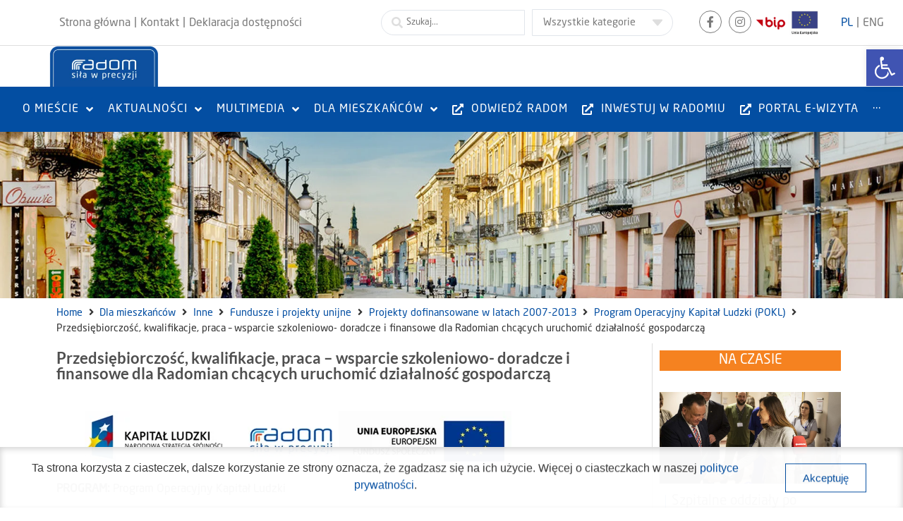

--- FILE ---
content_type: text/html; charset=UTF-8
request_url: https://www.radom.pl/dla-mieszkancow/inne/fundusze-i-projekty-unijne/projekty-dofinansowane-w-latach-2007-2013/program-operacyjny-kapital-ludzki-pokl/przedsiebiorczosc-kwalifikacje-praca-wsparcie-szkoleniowo-doradcze-i-finansowe-dla-radomian-chcacych-uruchomic-dzialalnosc-gospodarcza/
body_size: 56587
content:
<!doctype html>
<html lang="pl-PL">
<head>
	<meta charset="UTF-8">
	<meta name="viewport" content="width=device-width, initial-scale=1">
	<link rel="profile" href="https://gmpg.org/xfn/11">
	<title>Przedsiębiorczość, kwalifikacje, praca &#8211; wsparcie szkoleniowo- doradcze i finansowe dla Radomian chcących uruchomić działalność gospodarczą &#8211; Radom</title>
    <style>
        #wpadminbar #wp-admin-bar-vtrts_free_top_button .ab-icon:before {
            content: "\f185";
            color: #1DAE22;
            top: 3px;
        }
    </style>
    <meta name='robots' content='max-image-preview:large' />
<link rel="alternate" type="application/rss+xml" title="Radom &raquo; Kanał z wpisami" href="https://www.radom.pl/feed/" />
<link rel="alternate" type="application/rss+xml" title="Radom &raquo; Kanał z komentarzami" href="https://www.radom.pl/comments/feed/" />
<link rel="alternate" title="oEmbed (JSON)" type="application/json+oembed" href="https://www.radom.pl/wp-json/oembed/1.0/embed?url=https%3A%2F%2Fwww.radom.pl%2Fdla-mieszkancow%2Finne%2Ffundusze-i-projekty-unijne%2Fprojekty-dofinansowane-w-latach-2007-2013%2Fprogram-operacyjny-kapital-ludzki-pokl%2Fprzedsiebiorczosc-kwalifikacje-praca-wsparcie-szkoleniowo-doradcze-i-finansowe-dla-radomian-chcacych-uruchomic-dzialalnosc-gospodarcza%2F" />
<link rel="alternate" title="oEmbed (XML)" type="text/xml+oembed" href="https://www.radom.pl/wp-json/oembed/1.0/embed?url=https%3A%2F%2Fwww.radom.pl%2Fdla-mieszkancow%2Finne%2Ffundusze-i-projekty-unijne%2Fprojekty-dofinansowane-w-latach-2007-2013%2Fprogram-operacyjny-kapital-ludzki-pokl%2Fprzedsiebiorczosc-kwalifikacje-praca-wsparcie-szkoleniowo-doradcze-i-finansowe-dla-radomian-chcacych-uruchomic-dzialalnosc-gospodarcza%2F&#038;format=xml" />
<style id='wp-img-auto-sizes-contain-inline-css'>
img:is([sizes=auto i],[sizes^="auto," i]){contain-intrinsic-size:3000px 1500px}
/*# sourceURL=wp-img-auto-sizes-contain-inline-css */
</style>
<link rel='stylesheet' id='hello-elementor-theme-style-css' href='https://www.radom.pl/wp-content/themes/hello-elementor/theme.min.css?ver=3.4.1' media='all' />
<link rel='stylesheet' id='jet-menu-hello-css' href='https://www.radom.pl/wp-content/plugins/jet-menu/integration/themes/hello-elementor/assets/css/style.css?ver=2.4.10' media='all' />
<style id='wp-emoji-styles-inline-css'>

	img.wp-smiley, img.emoji {
		display: inline !important;
		border: none !important;
		box-shadow: none !important;
		height: 1em !important;
		width: 1em !important;
		margin: 0 0.07em !important;
		vertical-align: -0.1em !important;
		background: none !important;
		padding: 0 !important;
	}
/*# sourceURL=wp-emoji-styles-inline-css */
</style>
<link rel='stylesheet' id='wp-block-library-css' href='https://www.radom.pl/wp-includes/css/dist/block-library/style.min.css?ver=6.9' media='all' />
<style id='wp-block-image-inline-css'>
.wp-block-image>a,.wp-block-image>figure>a{display:inline-block}.wp-block-image img{box-sizing:border-box;height:auto;max-width:100%;vertical-align:bottom}@media not (prefers-reduced-motion){.wp-block-image img.hide{visibility:hidden}.wp-block-image img.show{animation:show-content-image .4s}}.wp-block-image[style*=border-radius] img,.wp-block-image[style*=border-radius]>a{border-radius:inherit}.wp-block-image.has-custom-border img{box-sizing:border-box}.wp-block-image.aligncenter{text-align:center}.wp-block-image.alignfull>a,.wp-block-image.alignwide>a{width:100%}.wp-block-image.alignfull img,.wp-block-image.alignwide img{height:auto;width:100%}.wp-block-image .aligncenter,.wp-block-image .alignleft,.wp-block-image .alignright,.wp-block-image.aligncenter,.wp-block-image.alignleft,.wp-block-image.alignright{display:table}.wp-block-image .aligncenter>figcaption,.wp-block-image .alignleft>figcaption,.wp-block-image .alignright>figcaption,.wp-block-image.aligncenter>figcaption,.wp-block-image.alignleft>figcaption,.wp-block-image.alignright>figcaption{caption-side:bottom;display:table-caption}.wp-block-image .alignleft{float:left;margin:.5em 1em .5em 0}.wp-block-image .alignright{float:right;margin:.5em 0 .5em 1em}.wp-block-image .aligncenter{margin-left:auto;margin-right:auto}.wp-block-image :where(figcaption){margin-bottom:1em;margin-top:.5em}.wp-block-image.is-style-circle-mask img{border-radius:9999px}@supports ((-webkit-mask-image:none) or (mask-image:none)) or (-webkit-mask-image:none){.wp-block-image.is-style-circle-mask img{border-radius:0;-webkit-mask-image:url('data:image/svg+xml;utf8,<svg viewBox="0 0 100 100" xmlns="http://www.w3.org/2000/svg"><circle cx="50" cy="50" r="50"/></svg>');mask-image:url('data:image/svg+xml;utf8,<svg viewBox="0 0 100 100" xmlns="http://www.w3.org/2000/svg"><circle cx="50" cy="50" r="50"/></svg>');mask-mode:alpha;-webkit-mask-position:center;mask-position:center;-webkit-mask-repeat:no-repeat;mask-repeat:no-repeat;-webkit-mask-size:contain;mask-size:contain}}:root :where(.wp-block-image.is-style-rounded img,.wp-block-image .is-style-rounded img){border-radius:9999px}.wp-block-image figure{margin:0}.wp-lightbox-container{display:flex;flex-direction:column;position:relative}.wp-lightbox-container img{cursor:zoom-in}.wp-lightbox-container img:hover+button{opacity:1}.wp-lightbox-container button{align-items:center;backdrop-filter:blur(16px) saturate(180%);background-color:#5a5a5a40;border:none;border-radius:4px;cursor:zoom-in;display:flex;height:20px;justify-content:center;opacity:0;padding:0;position:absolute;right:16px;text-align:center;top:16px;width:20px;z-index:100}@media not (prefers-reduced-motion){.wp-lightbox-container button{transition:opacity .2s ease}}.wp-lightbox-container button:focus-visible{outline:3px auto #5a5a5a40;outline:3px auto -webkit-focus-ring-color;outline-offset:3px}.wp-lightbox-container button:hover{cursor:pointer;opacity:1}.wp-lightbox-container button:focus{opacity:1}.wp-lightbox-container button:focus,.wp-lightbox-container button:hover,.wp-lightbox-container button:not(:hover):not(:active):not(.has-background){background-color:#5a5a5a40;border:none}.wp-lightbox-overlay{box-sizing:border-box;cursor:zoom-out;height:100vh;left:0;overflow:hidden;position:fixed;top:0;visibility:hidden;width:100%;z-index:100000}.wp-lightbox-overlay .close-button{align-items:center;cursor:pointer;display:flex;justify-content:center;min-height:40px;min-width:40px;padding:0;position:absolute;right:calc(env(safe-area-inset-right) + 16px);top:calc(env(safe-area-inset-top) + 16px);z-index:5000000}.wp-lightbox-overlay .close-button:focus,.wp-lightbox-overlay .close-button:hover,.wp-lightbox-overlay .close-button:not(:hover):not(:active):not(.has-background){background:none;border:none}.wp-lightbox-overlay .lightbox-image-container{height:var(--wp--lightbox-container-height);left:50%;overflow:hidden;position:absolute;top:50%;transform:translate(-50%,-50%);transform-origin:top left;width:var(--wp--lightbox-container-width);z-index:9999999999}.wp-lightbox-overlay .wp-block-image{align-items:center;box-sizing:border-box;display:flex;height:100%;justify-content:center;margin:0;position:relative;transform-origin:0 0;width:100%;z-index:3000000}.wp-lightbox-overlay .wp-block-image img{height:var(--wp--lightbox-image-height);min-height:var(--wp--lightbox-image-height);min-width:var(--wp--lightbox-image-width);width:var(--wp--lightbox-image-width)}.wp-lightbox-overlay .wp-block-image figcaption{display:none}.wp-lightbox-overlay button{background:none;border:none}.wp-lightbox-overlay .scrim{background-color:#fff;height:100%;opacity:.9;position:absolute;width:100%;z-index:2000000}.wp-lightbox-overlay.active{visibility:visible}@media not (prefers-reduced-motion){.wp-lightbox-overlay.active{animation:turn-on-visibility .25s both}.wp-lightbox-overlay.active img{animation:turn-on-visibility .35s both}.wp-lightbox-overlay.show-closing-animation:not(.active){animation:turn-off-visibility .35s both}.wp-lightbox-overlay.show-closing-animation:not(.active) img{animation:turn-off-visibility .25s both}.wp-lightbox-overlay.zoom.active{animation:none;opacity:1;visibility:visible}.wp-lightbox-overlay.zoom.active .lightbox-image-container{animation:lightbox-zoom-in .4s}.wp-lightbox-overlay.zoom.active .lightbox-image-container img{animation:none}.wp-lightbox-overlay.zoom.active .scrim{animation:turn-on-visibility .4s forwards}.wp-lightbox-overlay.zoom.show-closing-animation:not(.active){animation:none}.wp-lightbox-overlay.zoom.show-closing-animation:not(.active) .lightbox-image-container{animation:lightbox-zoom-out .4s}.wp-lightbox-overlay.zoom.show-closing-animation:not(.active) .lightbox-image-container img{animation:none}.wp-lightbox-overlay.zoom.show-closing-animation:not(.active) .scrim{animation:turn-off-visibility .4s forwards}}@keyframes show-content-image{0%{visibility:hidden}99%{visibility:hidden}to{visibility:visible}}@keyframes turn-on-visibility{0%{opacity:0}to{opacity:1}}@keyframes turn-off-visibility{0%{opacity:1;visibility:visible}99%{opacity:0;visibility:visible}to{opacity:0;visibility:hidden}}@keyframes lightbox-zoom-in{0%{transform:translate(calc((-100vw + var(--wp--lightbox-scrollbar-width))/2 + var(--wp--lightbox-initial-left-position)),calc(-50vh + var(--wp--lightbox-initial-top-position))) scale(var(--wp--lightbox-scale))}to{transform:translate(-50%,-50%) scale(1)}}@keyframes lightbox-zoom-out{0%{transform:translate(-50%,-50%) scale(1);visibility:visible}99%{visibility:visible}to{transform:translate(calc((-100vw + var(--wp--lightbox-scrollbar-width))/2 + var(--wp--lightbox-initial-left-position)),calc(-50vh + var(--wp--lightbox-initial-top-position))) scale(var(--wp--lightbox-scale));visibility:hidden}}
/*# sourceURL=https://www.radom.pl/wp-includes/blocks/image/style.min.css */
</style>
<style id='wp-block-paragraph-inline-css'>
.is-small-text{font-size:.875em}.is-regular-text{font-size:1em}.is-large-text{font-size:2.25em}.is-larger-text{font-size:3em}.has-drop-cap:not(:focus):first-letter{float:left;font-size:8.4em;font-style:normal;font-weight:100;line-height:.68;margin:.05em .1em 0 0;text-transform:uppercase}body.rtl .has-drop-cap:not(:focus):first-letter{float:none;margin-left:.1em}p.has-drop-cap.has-background{overflow:hidden}:root :where(p.has-background){padding:1.25em 2.375em}:where(p.has-text-color:not(.has-link-color)) a{color:inherit}p.has-text-align-left[style*="writing-mode:vertical-lr"],p.has-text-align-right[style*="writing-mode:vertical-rl"]{rotate:180deg}
/*# sourceURL=https://www.radom.pl/wp-includes/blocks/paragraph/style.min.css */
</style>
<style id='global-styles-inline-css'>
:root{--wp--preset--aspect-ratio--square: 1;--wp--preset--aspect-ratio--4-3: 4/3;--wp--preset--aspect-ratio--3-4: 3/4;--wp--preset--aspect-ratio--3-2: 3/2;--wp--preset--aspect-ratio--2-3: 2/3;--wp--preset--aspect-ratio--16-9: 16/9;--wp--preset--aspect-ratio--9-16: 9/16;--wp--preset--color--black: #000000;--wp--preset--color--cyan-bluish-gray: #abb8c3;--wp--preset--color--white: #ffffff;--wp--preset--color--pale-pink: #f78da7;--wp--preset--color--vivid-red: #cf2e2e;--wp--preset--color--luminous-vivid-orange: #ff6900;--wp--preset--color--luminous-vivid-amber: #fcb900;--wp--preset--color--light-green-cyan: #7bdcb5;--wp--preset--color--vivid-green-cyan: #00d084;--wp--preset--color--pale-cyan-blue: #8ed1fc;--wp--preset--color--vivid-cyan-blue: #0693e3;--wp--preset--color--vivid-purple: #9b51e0;--wp--preset--gradient--vivid-cyan-blue-to-vivid-purple: linear-gradient(135deg,rgb(6,147,227) 0%,rgb(155,81,224) 100%);--wp--preset--gradient--light-green-cyan-to-vivid-green-cyan: linear-gradient(135deg,rgb(122,220,180) 0%,rgb(0,208,130) 100%);--wp--preset--gradient--luminous-vivid-amber-to-luminous-vivid-orange: linear-gradient(135deg,rgb(252,185,0) 0%,rgb(255,105,0) 100%);--wp--preset--gradient--luminous-vivid-orange-to-vivid-red: linear-gradient(135deg,rgb(255,105,0) 0%,rgb(207,46,46) 100%);--wp--preset--gradient--very-light-gray-to-cyan-bluish-gray: linear-gradient(135deg,rgb(238,238,238) 0%,rgb(169,184,195) 100%);--wp--preset--gradient--cool-to-warm-spectrum: linear-gradient(135deg,rgb(74,234,220) 0%,rgb(151,120,209) 20%,rgb(207,42,186) 40%,rgb(238,44,130) 60%,rgb(251,105,98) 80%,rgb(254,248,76) 100%);--wp--preset--gradient--blush-light-purple: linear-gradient(135deg,rgb(255,206,236) 0%,rgb(152,150,240) 100%);--wp--preset--gradient--blush-bordeaux: linear-gradient(135deg,rgb(254,205,165) 0%,rgb(254,45,45) 50%,rgb(107,0,62) 100%);--wp--preset--gradient--luminous-dusk: linear-gradient(135deg,rgb(255,203,112) 0%,rgb(199,81,192) 50%,rgb(65,88,208) 100%);--wp--preset--gradient--pale-ocean: linear-gradient(135deg,rgb(255,245,203) 0%,rgb(182,227,212) 50%,rgb(51,167,181) 100%);--wp--preset--gradient--electric-grass: linear-gradient(135deg,rgb(202,248,128) 0%,rgb(113,206,126) 100%);--wp--preset--gradient--midnight: linear-gradient(135deg,rgb(2,3,129) 0%,rgb(40,116,252) 100%);--wp--preset--font-size--small: 13px;--wp--preset--font-size--medium: 20px;--wp--preset--font-size--large: 36px;--wp--preset--font-size--x-large: 42px;--wp--preset--spacing--20: 0.44rem;--wp--preset--spacing--30: 0.67rem;--wp--preset--spacing--40: 1rem;--wp--preset--spacing--50: 1.5rem;--wp--preset--spacing--60: 2.25rem;--wp--preset--spacing--70: 3.38rem;--wp--preset--spacing--80: 5.06rem;--wp--preset--shadow--natural: 6px 6px 9px rgba(0, 0, 0, 0.2);--wp--preset--shadow--deep: 12px 12px 50px rgba(0, 0, 0, 0.4);--wp--preset--shadow--sharp: 6px 6px 0px rgba(0, 0, 0, 0.2);--wp--preset--shadow--outlined: 6px 6px 0px -3px rgb(255, 255, 255), 6px 6px rgb(0, 0, 0);--wp--preset--shadow--crisp: 6px 6px 0px rgb(0, 0, 0);}:root { --wp--style--global--content-size: 800px;--wp--style--global--wide-size: 1200px; }:where(body) { margin: 0; }.wp-site-blocks > .alignleft { float: left; margin-right: 2em; }.wp-site-blocks > .alignright { float: right; margin-left: 2em; }.wp-site-blocks > .aligncenter { justify-content: center; margin-left: auto; margin-right: auto; }:where(.wp-site-blocks) > * { margin-block-start: 24px; margin-block-end: 0; }:where(.wp-site-blocks) > :first-child { margin-block-start: 0; }:where(.wp-site-blocks) > :last-child { margin-block-end: 0; }:root { --wp--style--block-gap: 24px; }:root :where(.is-layout-flow) > :first-child{margin-block-start: 0;}:root :where(.is-layout-flow) > :last-child{margin-block-end: 0;}:root :where(.is-layout-flow) > *{margin-block-start: 24px;margin-block-end: 0;}:root :where(.is-layout-constrained) > :first-child{margin-block-start: 0;}:root :where(.is-layout-constrained) > :last-child{margin-block-end: 0;}:root :where(.is-layout-constrained) > *{margin-block-start: 24px;margin-block-end: 0;}:root :where(.is-layout-flex){gap: 24px;}:root :where(.is-layout-grid){gap: 24px;}.is-layout-flow > .alignleft{float: left;margin-inline-start: 0;margin-inline-end: 2em;}.is-layout-flow > .alignright{float: right;margin-inline-start: 2em;margin-inline-end: 0;}.is-layout-flow > .aligncenter{margin-left: auto !important;margin-right: auto !important;}.is-layout-constrained > .alignleft{float: left;margin-inline-start: 0;margin-inline-end: 2em;}.is-layout-constrained > .alignright{float: right;margin-inline-start: 2em;margin-inline-end: 0;}.is-layout-constrained > .aligncenter{margin-left: auto !important;margin-right: auto !important;}.is-layout-constrained > :where(:not(.alignleft):not(.alignright):not(.alignfull)){max-width: var(--wp--style--global--content-size);margin-left: auto !important;margin-right: auto !important;}.is-layout-constrained > .alignwide{max-width: var(--wp--style--global--wide-size);}body .is-layout-flex{display: flex;}.is-layout-flex{flex-wrap: wrap;align-items: center;}.is-layout-flex > :is(*, div){margin: 0;}body .is-layout-grid{display: grid;}.is-layout-grid > :is(*, div){margin: 0;}body{padding-top: 0px;padding-right: 0px;padding-bottom: 0px;padding-left: 0px;}a:where(:not(.wp-element-button)){text-decoration: underline;}:root :where(.wp-element-button, .wp-block-button__link){background-color: #32373c;border-width: 0;color: #fff;font-family: inherit;font-size: inherit;font-style: inherit;font-weight: inherit;letter-spacing: inherit;line-height: inherit;padding-top: calc(0.667em + 2px);padding-right: calc(1.333em + 2px);padding-bottom: calc(0.667em + 2px);padding-left: calc(1.333em + 2px);text-decoration: none;text-transform: inherit;}.has-black-color{color: var(--wp--preset--color--black) !important;}.has-cyan-bluish-gray-color{color: var(--wp--preset--color--cyan-bluish-gray) !important;}.has-white-color{color: var(--wp--preset--color--white) !important;}.has-pale-pink-color{color: var(--wp--preset--color--pale-pink) !important;}.has-vivid-red-color{color: var(--wp--preset--color--vivid-red) !important;}.has-luminous-vivid-orange-color{color: var(--wp--preset--color--luminous-vivid-orange) !important;}.has-luminous-vivid-amber-color{color: var(--wp--preset--color--luminous-vivid-amber) !important;}.has-light-green-cyan-color{color: var(--wp--preset--color--light-green-cyan) !important;}.has-vivid-green-cyan-color{color: var(--wp--preset--color--vivid-green-cyan) !important;}.has-pale-cyan-blue-color{color: var(--wp--preset--color--pale-cyan-blue) !important;}.has-vivid-cyan-blue-color{color: var(--wp--preset--color--vivid-cyan-blue) !important;}.has-vivid-purple-color{color: var(--wp--preset--color--vivid-purple) !important;}.has-black-background-color{background-color: var(--wp--preset--color--black) !important;}.has-cyan-bluish-gray-background-color{background-color: var(--wp--preset--color--cyan-bluish-gray) !important;}.has-white-background-color{background-color: var(--wp--preset--color--white) !important;}.has-pale-pink-background-color{background-color: var(--wp--preset--color--pale-pink) !important;}.has-vivid-red-background-color{background-color: var(--wp--preset--color--vivid-red) !important;}.has-luminous-vivid-orange-background-color{background-color: var(--wp--preset--color--luminous-vivid-orange) !important;}.has-luminous-vivid-amber-background-color{background-color: var(--wp--preset--color--luminous-vivid-amber) !important;}.has-light-green-cyan-background-color{background-color: var(--wp--preset--color--light-green-cyan) !important;}.has-vivid-green-cyan-background-color{background-color: var(--wp--preset--color--vivid-green-cyan) !important;}.has-pale-cyan-blue-background-color{background-color: var(--wp--preset--color--pale-cyan-blue) !important;}.has-vivid-cyan-blue-background-color{background-color: var(--wp--preset--color--vivid-cyan-blue) !important;}.has-vivid-purple-background-color{background-color: var(--wp--preset--color--vivid-purple) !important;}.has-black-border-color{border-color: var(--wp--preset--color--black) !important;}.has-cyan-bluish-gray-border-color{border-color: var(--wp--preset--color--cyan-bluish-gray) !important;}.has-white-border-color{border-color: var(--wp--preset--color--white) !important;}.has-pale-pink-border-color{border-color: var(--wp--preset--color--pale-pink) !important;}.has-vivid-red-border-color{border-color: var(--wp--preset--color--vivid-red) !important;}.has-luminous-vivid-orange-border-color{border-color: var(--wp--preset--color--luminous-vivid-orange) !important;}.has-luminous-vivid-amber-border-color{border-color: var(--wp--preset--color--luminous-vivid-amber) !important;}.has-light-green-cyan-border-color{border-color: var(--wp--preset--color--light-green-cyan) !important;}.has-vivid-green-cyan-border-color{border-color: var(--wp--preset--color--vivid-green-cyan) !important;}.has-pale-cyan-blue-border-color{border-color: var(--wp--preset--color--pale-cyan-blue) !important;}.has-vivid-cyan-blue-border-color{border-color: var(--wp--preset--color--vivid-cyan-blue) !important;}.has-vivid-purple-border-color{border-color: var(--wp--preset--color--vivid-purple) !important;}.has-vivid-cyan-blue-to-vivid-purple-gradient-background{background: var(--wp--preset--gradient--vivid-cyan-blue-to-vivid-purple) !important;}.has-light-green-cyan-to-vivid-green-cyan-gradient-background{background: var(--wp--preset--gradient--light-green-cyan-to-vivid-green-cyan) !important;}.has-luminous-vivid-amber-to-luminous-vivid-orange-gradient-background{background: var(--wp--preset--gradient--luminous-vivid-amber-to-luminous-vivid-orange) !important;}.has-luminous-vivid-orange-to-vivid-red-gradient-background{background: var(--wp--preset--gradient--luminous-vivid-orange-to-vivid-red) !important;}.has-very-light-gray-to-cyan-bluish-gray-gradient-background{background: var(--wp--preset--gradient--very-light-gray-to-cyan-bluish-gray) !important;}.has-cool-to-warm-spectrum-gradient-background{background: var(--wp--preset--gradient--cool-to-warm-spectrum) !important;}.has-blush-light-purple-gradient-background{background: var(--wp--preset--gradient--blush-light-purple) !important;}.has-blush-bordeaux-gradient-background{background: var(--wp--preset--gradient--blush-bordeaux) !important;}.has-luminous-dusk-gradient-background{background: var(--wp--preset--gradient--luminous-dusk) !important;}.has-pale-ocean-gradient-background{background: var(--wp--preset--gradient--pale-ocean) !important;}.has-electric-grass-gradient-background{background: var(--wp--preset--gradient--electric-grass) !important;}.has-midnight-gradient-background{background: var(--wp--preset--gradient--midnight) !important;}.has-small-font-size{font-size: var(--wp--preset--font-size--small) !important;}.has-medium-font-size{font-size: var(--wp--preset--font-size--medium) !important;}.has-large-font-size{font-size: var(--wp--preset--font-size--large) !important;}.has-x-large-font-size{font-size: var(--wp--preset--font-size--x-large) !important;}
/*# sourceURL=global-styles-inline-css */
</style>

<link rel='stylesheet' id='jet-engine-frontend-css' href='https://www.radom.pl/wp-content/plugins/jet-engine/assets/css/frontend.css?ver=3.6.8' media='all' />
<link rel='stylesheet' id='contact-form-7-css' href='https://www.radom.pl/wp-content/plugins/contact-form-7/includes/css/styles.css?ver=6.0.6' media='all' />
<link rel='stylesheet' id='videojs-css' href='https://www.radom.pl/wp-content/plugins/hls-player/public/css/video-js.min.css?ver=1.0.11' media='all' />
<link rel='stylesheet' id='wpa-style-css' href='https://www.radom.pl/wp-content/plugins/wp-accessibility/css/wpa-style.css?ver=2.1.13' media='all' />
<style id='wpa-style-inline-css'>
:root { --admin-bar-top : 7px; }
/*# sourceURL=wpa-style-inline-css */
</style>
<link rel='stylesheet' id='pojo-a11y-css' href='https://www.radom.pl/wp-content/plugins/pojo-accessibility/modules/legacy/assets/css/style.min.css?ver=1.0.0' media='all' />
<link rel='stylesheet' id='hello-elementor-css' href='https://www.radom.pl/wp-content/themes/hello-elementor/style.min.css?ver=3.4.1' media='all' />
<link rel='stylesheet' id='hello-elementor-header-footer-css' href='https://www.radom.pl/wp-content/themes/hello-elementor/header-footer.min.css?ver=3.4.1' media='all' />
<link rel='stylesheet' id='font-awesome-all-css' href='https://www.radom.pl/wp-content/plugins/jet-menu/assets/public/lib/font-awesome/css/all.min.css?ver=5.12.0' media='all' />
<link rel='stylesheet' id='font-awesome-v4-shims-css' href='https://www.radom.pl/wp-content/plugins/jet-menu/assets/public/lib/font-awesome/css/v4-shims.min.css?ver=5.12.0' media='all' />
<link rel='stylesheet' id='jet-menu-public-styles-css' href='https://www.radom.pl/wp-content/plugins/jet-menu/assets/public/css/public.css?ver=2.4.10' media='all' />
<link rel='stylesheet' id='elementor-frontend-css' href='https://www.radom.pl/wp-content/plugins/elementor/assets/css/frontend.min.css?ver=3.28.4' media='all' />
<link rel='stylesheet' id='widget-heading-css' href='https://www.radom.pl/wp-content/plugins/elementor/assets/css/widget-heading.min.css?ver=3.28.4' media='all' />
<link rel='stylesheet' id='e-animation-grow-css' href='https://www.radom.pl/wp-content/plugins/elementor/assets/lib/animations/styles/e-animation-grow.min.css?ver=3.28.4' media='all' />
<link rel='stylesheet' id='widget-image-css' href='https://www.radom.pl/wp-content/plugins/elementor/assets/css/widget-image.min.css?ver=3.28.4' media='all' />
<link rel='stylesheet' id='widget-image-box-css' href='https://www.radom.pl/wp-content/plugins/elementor/assets/css/widget-image-box.min.css?ver=3.28.4' media='all' />
<link rel='stylesheet' id='widget-icon-list-css' href='https://www.radom.pl/wp-content/plugins/elementor/assets/css/widget-icon-list.min.css?ver=3.28.4' media='all' />
<link rel='stylesheet' id='widget-spacer-css' href='https://www.radom.pl/wp-content/plugins/elementor/assets/css/widget-spacer.min.css?ver=3.28.4' media='all' />
<link rel='stylesheet' id='e-motion-fx-css' href='https://www.radom.pl/wp-content/plugins/elementor-pro/assets/css/modules/motion-fx.min.css?ver=3.28.4' media='all' />
<link rel='stylesheet' id='swiper-css' href='https://www.radom.pl/wp-content/plugins/elementor/assets/lib/swiper/v8/css/swiper.min.css?ver=8.4.5' media='all' />
<link rel='stylesheet' id='e-swiper-css' href='https://www.radom.pl/wp-content/plugins/elementor/assets/css/conditionals/e-swiper.min.css?ver=3.28.4' media='all' />
<link rel='stylesheet' id='widget-gallery-css' href='https://www.radom.pl/wp-content/plugins/elementor-pro/assets/css/widget-gallery.min.css?ver=3.28.4' media='all' />
<link rel='stylesheet' id='elementor-gallery-css' href='https://www.radom.pl/wp-content/plugins/elementor/assets/lib/e-gallery/css/e-gallery.min.css?ver=1.2.0' media='all' />
<link rel='stylesheet' id='e-transitions-css' href='https://www.radom.pl/wp-content/plugins/elementor-pro/assets/css/conditionals/transitions.min.css?ver=3.28.4' media='all' />
<link rel='stylesheet' id='e-animation-fadeInUp-css' href='https://www.radom.pl/wp-content/plugins/elementor/assets/lib/animations/styles/fadeInUp.min.css?ver=3.28.4' media='all' />
<link rel='stylesheet' id='e-popup-css' href='https://www.radom.pl/wp-content/plugins/elementor-pro/assets/css/conditionals/popup.min.css?ver=3.28.4' media='all' />
<link rel='stylesheet' id='jet-blocks-css' href='https://www.radom.pl/wp-content/uploads/elementor/css/custom-jet-blocks.css?ver=1.3.18' media='all' />
<link rel='stylesheet' id='elementor-icons-css' href='https://www.radom.pl/wp-content/plugins/elementor/assets/lib/eicons/css/elementor-icons.min.css?ver=5.36.0' media='all' />
<link rel='stylesheet' id='elementor-post-7-css' href='https://www.radom.pl/wp-content/uploads/elementor/css/post-7.css?ver=1759222482' media='all' />
<link rel='stylesheet' id='jet-blog-css' href='https://www.radom.pl/wp-content/plugins/jet-blog/assets/css/jet-blog.css?ver=2.4.4' media='all' />
<link rel='stylesheet' id='jet-tabs-frontend-css' href='https://www.radom.pl/wp-content/plugins/jet-tabs/assets/css/jet-tabs-frontend.css?ver=2.2.9' media='all' />
<link rel='stylesheet' id='jet-tricks-frontend-css' href='https://www.radom.pl/wp-content/plugins/jet-tricks/assets/css/jet-tricks-frontend.css?ver=1.5.3' media='all' />
<link rel='stylesheet' id='font-awesome-5-all-css' href='https://www.radom.pl/wp-content/plugins/elementor/assets/lib/font-awesome/css/all.min.css?ver=3.28.4' media='all' />
<link rel='stylesheet' id='font-awesome-4-shim-css' href='https://www.radom.pl/wp-content/plugins/elementor/assets/lib/font-awesome/css/v4-shims.min.css?ver=3.28.4' media='all' />
<link rel='stylesheet' id='elementor-post-169-css' href='https://www.radom.pl/wp-content/uploads/elementor/css/post-169.css?ver=1759222482' media='all' />
<link rel='stylesheet' id='elementor-post-322-css' href='https://www.radom.pl/wp-content/uploads/elementor/css/post-322.css?ver=1759222482' media='all' />
<link rel='stylesheet' id='elementor-post-752-css' href='https://www.radom.pl/wp-content/uploads/elementor/css/post-752.css?ver=1759222504' media='all' />
<link rel='stylesheet' id='elementor-post-1570-css' href='https://www.radom.pl/wp-content/uploads/elementor/css/post-1570.css?ver=1759222495' media='all' />
<link rel='stylesheet' id='elementor-post-4167-css' href='https://www.radom.pl/wp-content/uploads/elementor/css/post-4167.css?ver=1759222482' media='all' />
<link rel='stylesheet' id='elementor-post-8775-css' href='https://www.radom.pl/wp-content/uploads/elementor/css/post-8775.css?ver=1759222482' media='all' />
<link rel='stylesheet' id='hello-elementor-child-style-css' href='https://www.radom.pl/wp-content/themes/hello-theme-child-master/style.css?ver=2.0.0' media='all' />
<link rel='stylesheet' id='jquery-chosen-css' href='https://www.radom.pl/wp-content/plugins/jet-search/assets/lib/chosen/chosen.min.css?ver=1.8.7' media='all' />
<link rel='stylesheet' id='jet-search-css' href='https://www.radom.pl/wp-content/plugins/jet-search/assets/css/jet-search.css?ver=3.5.9' media='all' />
<style id='block-visibility-screen-size-styles-inline-css'>
/* Large screens (desktops, 992px and up) */
@media ( min-width: 992px ) {
	.block-visibility-hide-large-screen {
		display: none !important;
	}
}

/* Medium screens (tablets, between 768px and 992px) */
@media ( min-width: 768px ) and ( max-width: 991.98px ) {
	.block-visibility-hide-medium-screen {
		display: none !important;
	}
}

/* Small screens (mobile devices, less than 768px) */
@media ( max-width: 767.98px ) {
	.block-visibility-hide-small-screen {
		display: none !important;
	}
}
/*# sourceURL=block-visibility-screen-size-styles-inline-css */
</style>
<link rel='stylesheet' id='elementor-gf-local-lato-css' href='https://www.radom.pl/wp-content/uploads/elementor/google-fonts/css/lato.css?ver=1747588809' media='all' />
<link rel='stylesheet' id='elementor-icons-shared-0-css' href='https://www.radom.pl/wp-content/plugins/elementor/assets/lib/font-awesome/css/fontawesome.min.css?ver=5.15.3' media='all' />
<link rel='stylesheet' id='elementor-icons-fa-solid-css' href='https://www.radom.pl/wp-content/plugins/elementor/assets/lib/font-awesome/css/solid.min.css?ver=5.15.3' media='all' />
<link rel='stylesheet' id='elementor-icons-fa-brands-css' href='https://www.radom.pl/wp-content/plugins/elementor/assets/lib/font-awesome/css/brands.min.css?ver=5.15.3' media='all' />
<script id="ahc_front_js-js-extra">
var ahc_ajax_front = {"ajax_url":"https://www.radom.pl/wp-admin/admin-ajax.php","page_id":"5954","page_title":"Przedsi\u0119biorczo\u015b\u0107, kwalifikacje, praca \u2013 wsparcie szkoleniowo- doradcze i finansowe dla Radomian chc\u0105cych uruchomi\u0107 dzia\u0142alno\u015b\u0107 gospodarcz\u0105","post_type":"post"};
//# sourceURL=ahc_front_js-js-extra
</script>
<script src="https://www.radom.pl/wp-content/plugins/visitors-traffic-real-time-statistics/js/front.js?ver=6.9" id="ahc_front_js-js"></script>
<script src="https://www.radom.pl/wp-content/plugins/hls-player/public/js/video.min.js?ver=1.0.11" id="videojs-js"></script>
<script src="https://www.radom.pl/wp-includes/js/jquery/jquery.min.js?ver=3.7.1" id="jquery-core-js"></script>
<script src="https://www.radom.pl/wp-includes/js/jquery/jquery-migrate.min.js?ver=3.4.1" id="jquery-migrate-js"></script>
<script src="https://www.radom.pl/wp-content/plugins/elementor/assets/lib/font-awesome/js/v4-shims.min.js?ver=3.28.4" id="font-awesome-4-shim-js"></script>
<script src="https://www.radom.pl/wp-content/plugins/wp-accessibility/js/fingerprint.min.js?ver=2.1.13" id="wpa-fingerprintjs-js"></script>
<link rel="https://api.w.org/" href="https://www.radom.pl/wp-json/" /><link rel="alternate" title="JSON" type="application/json" href="https://www.radom.pl/wp-json/wp/v2/posts/5954" /><link rel="EditURI" type="application/rsd+xml" title="RSD" href="https://www.radom.pl/xmlrpc.php?rsd" />
<meta name="generator" content="WordPress 6.9" />
<link rel="canonical" href="https://www.radom.pl/dla-mieszkancow/inne/fundusze-i-projekty-unijne/projekty-dofinansowane-w-latach-2007-2013/program-operacyjny-kapital-ludzki-pokl/przedsiebiorczosc-kwalifikacje-praca-wsparcie-szkoleniowo-doradcze-i-finansowe-dla-radomian-chcacych-uruchomic-dzialalnosc-gospodarcza/" />
<link rel='shortlink' href='https://www.radom.pl/?p=5954' />
<style type="text/css">
#pojo-a11y-toolbar .pojo-a11y-toolbar-toggle a{ background-color: #4054b2;	color: #ffffff;}
#pojo-a11y-toolbar .pojo-a11y-toolbar-overlay, #pojo-a11y-toolbar .pojo-a11y-toolbar-overlay ul.pojo-a11y-toolbar-items.pojo-a11y-links{ border-color: #4054b2;}
body.pojo-a11y-focusable a:focus{ outline-style: solid !important;	outline-width: 1px !important;	outline-color: #FF0000 !important;}
#pojo-a11y-toolbar{ top: 70px !important;}
#pojo-a11y-toolbar .pojo-a11y-toolbar-overlay{ background-color: #ffffff;}
#pojo-a11y-toolbar .pojo-a11y-toolbar-overlay ul.pojo-a11y-toolbar-items li.pojo-a11y-toolbar-item a, #pojo-a11y-toolbar .pojo-a11y-toolbar-overlay p.pojo-a11y-toolbar-title{ color: #333333;}
#pojo-a11y-toolbar .pojo-a11y-toolbar-overlay ul.pojo-a11y-toolbar-items li.pojo-a11y-toolbar-item a.active{ background-color: #4054b2;	color: #ffffff;}
@media (max-width: 767px) { #pojo-a11y-toolbar { top: 0px !important; } }</style><meta name="generator" content="Elementor 3.28.4; features: e_local_google_fonts; settings: css_print_method-external, google_font-enabled, font_display-swap">
<link rel="stylesheet" href="https://cdnjs.cloudflare.com/ajax/libs/font-awesome/5.15.2/css/all.min.css" />

			<style>
				.e-con.e-parent:nth-of-type(n+4):not(.e-lazyloaded):not(.e-no-lazyload),
				.e-con.e-parent:nth-of-type(n+4):not(.e-lazyloaded):not(.e-no-lazyload) * {
					background-image: none !important;
				}
				@media screen and (max-height: 1024px) {
					.e-con.e-parent:nth-of-type(n+3):not(.e-lazyloaded):not(.e-no-lazyload),
					.e-con.e-parent:nth-of-type(n+3):not(.e-lazyloaded):not(.e-no-lazyload) * {
						background-image: none !important;
					}
				}
				@media screen and (max-height: 640px) {
					.e-con.e-parent:nth-of-type(n+2):not(.e-lazyloaded):not(.e-no-lazyload),
					.e-con.e-parent:nth-of-type(n+2):not(.e-lazyloaded):not(.e-no-lazyload) * {
						background-image: none !important;
					}
				}
			</style>
			<link rel="icon" href="https://www.radom.pl/wp-content/uploads/2023/01/Zasob-1-150x150.png" sizes="32x32" />
<link rel="icon" href="https://www.radom.pl/wp-content/uploads/2023/01/Zasob-1.png" sizes="192x192" />
<link rel="apple-touch-icon" href="https://www.radom.pl/wp-content/uploads/2023/01/Zasob-1.png" />
<meta name="msapplication-TileImage" content="https://www.radom.pl/wp-content/uploads/2023/01/Zasob-1.png" />
		<style id="wp-custom-css">
			/*html {
    filter: grayscale(100%);
}
*/

.clickable {
position: relative;
}
.clickable a:after {
content: "";
display: block !IMPORTANT;
position: absolute;
top: 0;
bottom: 0;
left: 0;
right: 0;
z-index: 1;
}



.jet-menu-item-696 > a .jet-menu-icon:before, .jet-menu-item-697 > a .jet-menu-icon:before {
  font-family: "Font Awesome 5 Free";
  font-weight: 900;
}

.download-file-icon:before, .external-link-icon:before {
  font-family: "Font Awesome 5 Free";
  font-weight: 900;
}

/*wyglad pliki do pobrania*/
.file-name {
            width: 80%;
            font-family: 'NeoSans PRO';
        }
        .download-button {
            width: 20%;
            text-align: right;
            
    font-family: 'NeoSans PRO';
        }
        
        /* Media query dla urządzeń mobilnych */
        @media screen and (max-width: 767px) {
            .file-name {
                width: 60%;
            }
            .download-button {
                width: 40%;
            }
        }

/*wyglad linki zewnetrzne*/
.jet-listing-dynamic-repeater__items {
    flex-wrap: wrap;
}

.linki-zewnetrzne .jet-listing-dynamic-repeater__item {
    width: 33.33%;
    font-family: 'NeoSans PRO';
}

/* Media query dla urządzeń mobilnych */
        @media screen and (max-width: 767px) {
            .linki-zewnetrzne .jet-listing-dynamic-repeater__item {
    width: 100%;
}
        }		</style>
		<link rel='stylesheet' id='elementor-post-2259-css' href='https://www.radom.pl/wp-content/uploads/elementor/css/post-2259.css?ver=1759222482' media='all' />
<link rel='stylesheet' id='widget-divider-css' href='https://www.radom.pl/wp-content/plugins/elementor/assets/css/widget-divider.min.css?ver=3.28.4' media='all' />
<link rel='stylesheet' id='elementor-post-3422-css' href='https://www.radom.pl/wp-content/uploads/elementor/css/post-3422.css?ver=1759222482' media='all' />
<link rel='stylesheet' id='elementor-post-3568-css' href='https://www.radom.pl/wp-content/uploads/elementor/css/post-3568.css?ver=1759222482' media='all' />
<link rel='stylesheet' id='elementor-post-2613-css' href='https://www.radom.pl/wp-content/uploads/elementor/css/post-2613.css?ver=1759222482' media='all' />
<link rel='stylesheet' id='elementor-post-1101-css' href='https://www.radom.pl/wp-content/uploads/elementor/css/post-1101.css?ver=1759222482' media='all' />
<link rel='stylesheet' id='elementor-post-1061-css' href='https://www.radom.pl/wp-content/uploads/elementor/css/post-1061.css?ver=1759222482' media='all' />
<link rel='stylesheet' id='widget-icon-box-css' href='https://www.radom.pl/wp-content/plugins/elementor/assets/css/widget-icon-box.min.css?ver=3.28.4' media='all' />
<link rel='stylesheet' id='elementor-post-1107-css' href='https://www.radom.pl/wp-content/uploads/elementor/css/post-1107.css?ver=1759222483' media='all' />
<link rel='stylesheet' id='elementor-post-1110-css' href='https://www.radom.pl/wp-content/uploads/elementor/css/post-1110.css?ver=1759222483' media='all' />
<link rel='stylesheet' id='elementor-post-1114-css' href='https://www.radom.pl/wp-content/uploads/elementor/css/post-1114.css?ver=1759222483' media='all' />
<link rel='stylesheet' id='elementor-post-1117-css' href='https://www.radom.pl/wp-content/uploads/elementor/css/post-1117.css?ver=1759222483' media='all' />
<link rel='stylesheet' id='elementor-post-1120-css' href='https://www.radom.pl/wp-content/uploads/elementor/css/post-1120.css?ver=1759222483' media='all' />
<link rel='stylesheet' id='elementor-post-3620-css' href='https://www.radom.pl/wp-content/uploads/elementor/css/post-3620.css?ver=1759222483' media='all' />
<link rel='stylesheet' id='jet-elements-css' href='https://www.radom.pl/wp-content/plugins/jet-elements/assets/css/jet-elements.css?ver=2.7.6' media='all' />
</head>
<body class="wp-singular post-template-default single single-post postid-5954 single-format-standard wp-custom-logo wp-embed-responsive wp-theme-hello-elementor wp-child-theme-hello-theme-child-master hello-elementor-default jet-desktop-menu-active elementor-default elementor-kit-7 elementor-page-752">


<a class="skip-link screen-reader-text" href="#content">Przejdź do treści</a>

		<div data-elementor-type="header" data-elementor-id="169" class="elementor elementor-169 elementor-location-header" data-elementor-post-type="elementor_library">
					<section class="elementor-section elementor-top-section elementor-element elementor-element-8c9308b elementor-section-full_width elementor-section-height-default elementor-section-height-default" data-id="8c9308b" data-element_type="section" data-settings="{&quot;jet_parallax_layout_list&quot;:[]}">
						<div class="elementor-container elementor-column-gap-default">
					<div class="elementor-column elementor-col-50 elementor-top-column elementor-element elementor-element-e0e55f7" data-id="e0e55f7" data-element_type="column">
			<div class="elementor-widget-wrap elementor-element-populated">
						<div class="elementor-element elementor-element-2e8d39e elementor-widget__width-auto elementor-widget elementor-widget-button" data-id="2e8d39e" data-element_type="widget" data-widget_type="button.default">
				<div class="elementor-widget-container">
									<div class="elementor-button-wrapper">
					<a class="elementor-button elementor-button-link elementor-size-sm" href="/home">
						<span class="elementor-button-content-wrapper">
									<span class="elementor-button-text">Strona główna</span>
					</span>
					</a>
				</div>
								</div>
				</div>
				<div class="elementor-element elementor-element-5384730 elementor-widget__width-auto elementor-widget elementor-widget-heading" data-id="5384730" data-element_type="widget" data-widget_type="heading.default">
				<div class="elementor-widget-container">
					<h2 class="elementor-heading-title elementor-size-default">|</h2>				</div>
				</div>
				<div class="elementor-element elementor-element-6bbb018 elementor-widget__width-auto elementor-widget elementor-widget-button" data-id="6bbb018" data-element_type="widget" data-widget_type="button.default">
				<div class="elementor-widget-container">
									<div class="elementor-button-wrapper">
					<a class="elementor-button elementor-button-link elementor-size-sm" href="/kontakt">
						<span class="elementor-button-content-wrapper">
									<span class="elementor-button-text">Kontakt</span>
					</span>
					</a>
				</div>
								</div>
				</div>
				<div class="elementor-element elementor-element-972c6f1 elementor-widget__width-auto elementor-widget elementor-widget-heading" data-id="972c6f1" data-element_type="widget" data-widget_type="heading.default">
				<div class="elementor-widget-container">
					<h2 class="elementor-heading-title elementor-size-default">|</h2>				</div>
				</div>
				<div class="elementor-element elementor-element-d238448 elementor-widget__width-auto elementor-widget elementor-widget-button" data-id="d238448" data-element_type="widget" data-widget_type="button.default">
				<div class="elementor-widget-container">
									<div class="elementor-button-wrapper">
					<a class="elementor-button elementor-button-link elementor-size-sm" href="/deklaracja-dostepnosci">
						<span class="elementor-button-content-wrapper">
									<span class="elementor-button-text">Deklaracja dostępności</span>
					</span>
					</a>
				</div>
								</div>
				</div>
					</div>
		</div>
				<div class="elementor-column elementor-col-50 elementor-top-column elementor-element elementor-element-d2f807f" data-id="d2f807f" data-element_type="column">
			<div class="elementor-widget-wrap elementor-element-populated">
						<div class="elementor-element elementor-element-e2869ab elementor-widget__width-auto elementor-widget elementor-widget-jet-ajax-search" data-id="e2869ab" data-element_type="widget" data-settings="{&quot;results_area_columns&quot;:1}" data-widget_type="jet-ajax-search.default">
				<div class="elementor-widget-container">
					<div class="elementor-jet-ajax-search jet-search">
	<div class="jet_search_listing_grid_hidden_template" style="display: none;">
			</div>

<div class="jet-ajax-search" data-settings="{&quot;symbols_for_start_searching&quot;:2,&quot;search_by_empty_value&quot;:&quot;&quot;,&quot;submit_on_enter&quot;:&quot;&quot;,&quot;search_source&quot;:[&quot;post&quot;,&quot;page&quot;,&quot;multimedia&quot;,&quot;informacje&quot;,&quot;przeglad-mediow&quot;,&quot;komunikaty&quot;,&quot;wydarzenia&quot;],&quot;search_logging&quot;:&quot;&quot;,&quot;search_results_url&quot;:&quot;&quot;,&quot;search_taxonomy&quot;:&quot;category&quot;,&quot;include_terms_ids&quot;:[],&quot;exclude_terms_ids&quot;:[],&quot;exclude_posts_ids&quot;:[],&quot;custom_fields_source&quot;:&quot;&quot;,&quot;limit_query&quot;:5,&quot;limit_query_tablet&quot;:&quot;&quot;,&quot;limit_query_mobile&quot;:&quot;&quot;,&quot;limit_query_in_result_area&quot;:50,&quot;results_order_by&quot;:&quot;relevance&quot;,&quot;results_order&quot;:&quot;asc&quot;,&quot;sentence&quot;:&quot;&quot;,&quot;search_in_taxonomy&quot;:&quot;&quot;,&quot;search_in_taxonomy_source&quot;:&quot;&quot;,&quot;results_area_width_by&quot;:&quot;custom&quot;,&quot;results_area_custom_width&quot;:{&quot;unit&quot;:&quot;vw&quot;,&quot;size&quot;:33,&quot;sizes&quot;:[]},&quot;results_area_custom_position&quot;:&quot;&quot;,&quot;results_area_columns&quot;:1,&quot;results_area_columns_tablet&quot;:&quot;&quot;,&quot;results_area_columns_mobile&quot;:&quot;&quot;,&quot;results_area_columns_mobile_portrait&quot;:&quot;&quot;,&quot;thumbnail_visible&quot;:&quot;&quot;,&quot;thumbnail_size&quot;:&quot;&quot;,&quot;thumbnail_placeholder&quot;:&quot;&quot;,&quot;post_content_source&quot;:&quot;content&quot;,&quot;post_content_custom_field_key&quot;:&quot;&quot;,&quot;post_content_length&quot;:0,&quot;show_product_price&quot;:&quot;&quot;,&quot;show_product_rating&quot;:&quot;&quot;,&quot;show_add_to_cart&quot;:&quot;&quot;,&quot;show_result_new_tab&quot;:&quot;&quot;,&quot;highlight_searched_text&quot;:&quot;&quot;,&quot;listing_id&quot;:&quot;&quot;,&quot;bullet_pagination&quot;:&quot;&quot;,&quot;number_pagination&quot;:&quot;in_footer&quot;,&quot;navigation_arrows&quot;:&quot;in_header&quot;,&quot;navigation_arrows_type&quot;:&quot;angle&quot;,&quot;show_title_related_meta&quot;:&quot;&quot;,&quot;meta_title_related_position&quot;:&quot;&quot;,&quot;title_related_meta&quot;:&quot;&quot;,&quot;show_content_related_meta&quot;:&quot;&quot;,&quot;meta_content_related_position&quot;:&quot;&quot;,&quot;content_related_meta&quot;:&quot;&quot;,&quot;negative_search&quot;:&quot;Nic nie znaleziono. &quot;,&quot;server_error&quot;:&quot;Wyst\u0105pi\u0142 b\u0142\u0105d, spr\u00f3buj ponownie p\u00f3\u017aniej. &quot;,&quot;show_search_suggestions&quot;:&quot;&quot;,&quot;search_suggestions_position&quot;:&quot;&quot;,&quot;search_suggestions_source&quot;:&quot;&quot;,&quot;search_suggestions_limits&quot;:&quot;&quot;,&quot;search_suggestions_item_title_length&quot;:&quot;&quot;,&quot;search_source_terms&quot;:&quot;&quot;,&quot;search_source_terms_title&quot;:&quot;&quot;,&quot;search_source_terms_icon&quot;:&quot;&quot;,&quot;search_source_terms_limit&quot;:&quot;&quot;,&quot;search_source_terms_listing_id&quot;:&quot;&quot;,&quot;search_source_terms_taxonomy&quot;:&quot;&quot;,&quot;search_source_users&quot;:&quot;&quot;,&quot;search_source_users_title&quot;:&quot;&quot;,&quot;search_source_users_icon&quot;:&quot;&quot;,&quot;search_source_users_limit&quot;:&quot;&quot;,&quot;search_source_users_listing_id&quot;:&quot;&quot;}">
<form class="jet-ajax-search__form" method="get" action="https://www.radom.pl/" role="search" target="">
	<div class="jet-ajax-search__fields-holder">
		<div class="jet-ajax-search__field-wrapper">
			<label for="search-input-e2869ab" class="screen-reader-text">Search ...</label>
			<span class="jet-ajax-search__field-icon jet-ajax-search-icon"><i aria-hidden="true" class="fas fa-search"></i></span>			<input id="search-input-e2869ab" class="jet-ajax-search__field" type="search" placeholder="Szukaj..." value="" name="s" autocomplete="off" />
							<input type="hidden" value="{&quot;search_source&quot;:[&quot;post&quot;,&quot;page&quot;,&quot;multimedia&quot;,&quot;informacje&quot;,&quot;przeglad-mediow&quot;,&quot;komunikaty&quot;,&quot;wydarzenia&quot;]}" name="jet_ajax_search_settings" />
						
					</div>
		<div class="jet-ajax-search__categories"><select  name="jet_ajax_search_categories" data-placeholder="Wszystkie kategorie" id='jet_ajax_search_categories_e2869ab' class='jet-ajax-search__categories-select'>
	<option value='0' selected='selected'>Wszystkie kategorie</option>
	<option class="level-0" value="14">Aktualności</option>
	<option class="level-0" value="1">Bez kategorii</option>
	<option class="level-0" value="142">Dla mieszkańców</option>
	<option class="level-1" value="40">&nbsp;&nbsp;&nbsp;Edukacja i nauka</option>
	<option class="level-2" value="41">&nbsp;&nbsp;&nbsp;&nbsp;&nbsp;&nbsp;Aktualności</option>
	<option class="level-2" value="42">&nbsp;&nbsp;&nbsp;&nbsp;&nbsp;&nbsp;Informacje</option>
	<option class="level-3" value="359">&nbsp;&nbsp;&nbsp;&nbsp;&nbsp;&nbsp;&nbsp;&nbsp;&nbsp;Procedura uzyskania dotacji dla szkół i placówek niepublicznych</option>
	<option class="level-1" value="73">&nbsp;&nbsp;&nbsp;Inne</option>
	<option class="level-2" value="366">&nbsp;&nbsp;&nbsp;&nbsp;&nbsp;&nbsp;Air Show Radom 2025</option>
	<option class="level-3" value="367">&nbsp;&nbsp;&nbsp;&nbsp;&nbsp;&nbsp;&nbsp;&nbsp;&nbsp;Aktualności</option>
	<option class="level-3" value="370">&nbsp;&nbsp;&nbsp;&nbsp;&nbsp;&nbsp;&nbsp;&nbsp;&nbsp;Galerie zdjęć</option>
	<option class="level-2" value="74">&nbsp;&nbsp;&nbsp;&nbsp;&nbsp;&nbsp;Fundusze i projekty unijne</option>
	<option class="level-3" value="317">&nbsp;&nbsp;&nbsp;&nbsp;&nbsp;&nbsp;&nbsp;&nbsp;&nbsp;Projekty dofinansowane w latach 2007-2013</option>
	<option class="level-4" value="342">&nbsp;&nbsp;&nbsp;&nbsp;&nbsp;&nbsp;&nbsp;&nbsp;&nbsp;&nbsp;&nbsp;&nbsp;Mechanizm Finansowy Europejskiego Obszaru Gospodarczego i Norweskiego Mechanizmu Finansowego</option>
	<option class="level-4" value="341">&nbsp;&nbsp;&nbsp;&nbsp;&nbsp;&nbsp;&nbsp;&nbsp;&nbsp;&nbsp;&nbsp;&nbsp;Pomoc Techniczna</option>
	<option class="level-4" value="332">&nbsp;&nbsp;&nbsp;&nbsp;&nbsp;&nbsp;&nbsp;&nbsp;&nbsp;&nbsp;&nbsp;&nbsp;Program Operacyjny Infrastruktura i środowisko (POIS)</option>
	<option class="level-4" value="328">&nbsp;&nbsp;&nbsp;&nbsp;&nbsp;&nbsp;&nbsp;&nbsp;&nbsp;&nbsp;&nbsp;&nbsp;Program Operacyjny Innowacyjna Gospodarka (POIG)</option>
	<option class="level-4" value="333">&nbsp;&nbsp;&nbsp;&nbsp;&nbsp;&nbsp;&nbsp;&nbsp;&nbsp;&nbsp;&nbsp;&nbsp;Program Operacyjny Kapitał Ludzki (POKL)</option>
	<option class="level-4" value="336">&nbsp;&nbsp;&nbsp;&nbsp;&nbsp;&nbsp;&nbsp;&nbsp;&nbsp;&nbsp;&nbsp;&nbsp;Regionalny Program Operacyjny Województwa Mazowieckiego (RPOWM)</option>
	<option class="level-4" value="343">&nbsp;&nbsp;&nbsp;&nbsp;&nbsp;&nbsp;&nbsp;&nbsp;&nbsp;&nbsp;&nbsp;&nbsp;System Zielonych Inwestycji</option>
	<option class="level-4" value="340">&nbsp;&nbsp;&nbsp;&nbsp;&nbsp;&nbsp;&nbsp;&nbsp;&nbsp;&nbsp;&nbsp;&nbsp;Zintegrowany Program Operacyjny Rozwoju Regionalnego (ZPORR)</option>
	<option class="level-3" value="318">&nbsp;&nbsp;&nbsp;&nbsp;&nbsp;&nbsp;&nbsp;&nbsp;&nbsp;Projekty dofinansowane w latach 2014-2020</option>
	<option class="level-4" value="320">&nbsp;&nbsp;&nbsp;&nbsp;&nbsp;&nbsp;&nbsp;&nbsp;&nbsp;&nbsp;&nbsp;&nbsp;LIFE+</option>
	<option class="level-4" value="323">&nbsp;&nbsp;&nbsp;&nbsp;&nbsp;&nbsp;&nbsp;&nbsp;&nbsp;&nbsp;&nbsp;&nbsp;Program Operacyjny Infrastruktura i Środowisko (POIŚ)</option>
	<option class="level-4" value="322">&nbsp;&nbsp;&nbsp;&nbsp;&nbsp;&nbsp;&nbsp;&nbsp;&nbsp;&nbsp;&nbsp;&nbsp;Program Operacyjny Polska Cyfrowa (POPC)</option>
	<option class="level-4" value="321">&nbsp;&nbsp;&nbsp;&nbsp;&nbsp;&nbsp;&nbsp;&nbsp;&nbsp;&nbsp;&nbsp;&nbsp;Program Operacyjny Wiedza Edukacja Rozwój (POWER)</option>
	<option class="level-4" value="324">&nbsp;&nbsp;&nbsp;&nbsp;&nbsp;&nbsp;&nbsp;&nbsp;&nbsp;&nbsp;&nbsp;&nbsp;Regionalny Program Operacyjny Województwa Mazowieckiego (RPOWM)</option>
	<option class="level-3" value="393">&nbsp;&nbsp;&nbsp;&nbsp;&nbsp;&nbsp;&nbsp;&nbsp;&nbsp;Projekty dofinansowane w latach 2021-2027</option>
	<option class="level-4" value="483">&nbsp;&nbsp;&nbsp;&nbsp;&nbsp;&nbsp;&nbsp;&nbsp;&nbsp;&nbsp;&nbsp;&nbsp;„Mazowsze bez smogu”</option>
	<option class="level-4" value="440">&nbsp;&nbsp;&nbsp;&nbsp;&nbsp;&nbsp;&nbsp;&nbsp;&nbsp;&nbsp;&nbsp;&nbsp;Fundusze Europejskie dla Mazowsza</option>
	<option class="level-4" value="470">&nbsp;&nbsp;&nbsp;&nbsp;&nbsp;&nbsp;&nbsp;&nbsp;&nbsp;&nbsp;&nbsp;&nbsp;Fundusze Europejskie dla Polski Wschodniej 2021-2027</option>
	<option class="level-4" value="492">&nbsp;&nbsp;&nbsp;&nbsp;&nbsp;&nbsp;&nbsp;&nbsp;&nbsp;&nbsp;&nbsp;&nbsp;Fundusze Europejskie dla Rozwoju Społecznego 2021-2027</option>
	<option class="level-4" value="449">&nbsp;&nbsp;&nbsp;&nbsp;&nbsp;&nbsp;&nbsp;&nbsp;&nbsp;&nbsp;&nbsp;&nbsp;Fundusze europejskie na rozwój cyfrowy 2021-2027 (FERC)</option>
	<option class="level-4" value="394">&nbsp;&nbsp;&nbsp;&nbsp;&nbsp;&nbsp;&nbsp;&nbsp;&nbsp;&nbsp;&nbsp;&nbsp;Krajowy Plan Odbudowy i Zwiększania Odporności</option>
	<option class="level-4" value="399">&nbsp;&nbsp;&nbsp;&nbsp;&nbsp;&nbsp;&nbsp;&nbsp;&nbsp;&nbsp;&nbsp;&nbsp;Ogłoszenia</option>
	<option class="level-2" value="438">&nbsp;&nbsp;&nbsp;&nbsp;&nbsp;&nbsp;Miasto przyjaznych zmian</option>
	<option class="level-3" value="447">&nbsp;&nbsp;&nbsp;&nbsp;&nbsp;&nbsp;&nbsp;&nbsp;&nbsp;AKTUALNOŚCI</option>
	<option class="level-2" value="362">&nbsp;&nbsp;&nbsp;&nbsp;&nbsp;&nbsp;Patronat Prezydenta Miasta Radomia</option>
	<option class="level-2" value="408">&nbsp;&nbsp;&nbsp;&nbsp;&nbsp;&nbsp;Zadania dofinansowane z budżetu Samorządu Województwa Mazowieckiego</option>
	<option class="level-2" value="407">&nbsp;&nbsp;&nbsp;&nbsp;&nbsp;&nbsp;Zadania realizowane z budżetu państwa lub z państwowych funduszy celowych</option>
	<option class="level-3" value="450">&nbsp;&nbsp;&nbsp;&nbsp;&nbsp;&nbsp;&nbsp;&nbsp;&nbsp;DODATEK MOTYWACYJNY</option>
	<option class="level-3" value="356">&nbsp;&nbsp;&nbsp;&nbsp;&nbsp;&nbsp;&nbsp;&nbsp;&nbsp;PROGRAM WIELOLETNI „SENIOR+” NA LATA 2021-2025</option>
	<option class="level-3" value="353">&nbsp;&nbsp;&nbsp;&nbsp;&nbsp;&nbsp;&nbsp;&nbsp;&nbsp;RESORTOWY PROGRAM &#8222;ASYSTENT OSOBISTY OSOBY NIEPEŁNOSPRAWNEJ&#8221; REALIZOWANY PRZEZ GMINĘ MIASTA RADOMIA</option>
	<option class="level-3" value="350">&nbsp;&nbsp;&nbsp;&nbsp;&nbsp;&nbsp;&nbsp;&nbsp;&nbsp;RESORTOWY PROGRAM „OPIEKA WYTCHNIENIOWA” REALIZOWANY PRZEZ GMINĘ MIASTA RADOMIA</option>
	<option class="level-3" value="459">&nbsp;&nbsp;&nbsp;&nbsp;&nbsp;&nbsp;&nbsp;&nbsp;&nbsp;Rządowy program &#8222;Wsparcie powiatu w organizacji i tworzeniu rodzinnych form pieczy zastępczej w 2024 roku&#8221;</option>
	<option class="level-3" value="346">&nbsp;&nbsp;&nbsp;&nbsp;&nbsp;&nbsp;&nbsp;&nbsp;&nbsp;Rządowy Program „Posiłek w szkole i w domu” na lata 2019 &#8211; 2023</option>
	<option class="level-3" value="425">&nbsp;&nbsp;&nbsp;&nbsp;&nbsp;&nbsp;&nbsp;&nbsp;&nbsp;Rządowy Program „Posiłek w szkole i w domu” na lata 2024 – 2028</option>
	<option class="level-1" value="32">&nbsp;&nbsp;&nbsp;Kultura</option>
	<option class="level-2" value="137">&nbsp;&nbsp;&nbsp;&nbsp;&nbsp;&nbsp;Otwarte konkursy ofert</option>
	<option class="level-1" value="400">&nbsp;&nbsp;&nbsp;Ostrzeżenia</option>
	<option class="level-1" value="51">&nbsp;&nbsp;&nbsp;Sport</option>
	<option class="level-2" value="62">&nbsp;&nbsp;&nbsp;&nbsp;&nbsp;&nbsp;Gala Mistrzów Sportu</option>
	<option class="level-2" value="58">&nbsp;&nbsp;&nbsp;&nbsp;&nbsp;&nbsp;Konkursy</option>
	<option class="level-2" value="53">&nbsp;&nbsp;&nbsp;&nbsp;&nbsp;&nbsp;Obiekty sportowo-rekreacyjne</option>
	<option class="level-2" value="57">&nbsp;&nbsp;&nbsp;&nbsp;&nbsp;&nbsp;Programy sportowo-rekreacyjne</option>
	<option class="level-2" value="63">&nbsp;&nbsp;&nbsp;&nbsp;&nbsp;&nbsp;Realizowane zajęcia i programy</option>
	<option class="level-2" value="55">&nbsp;&nbsp;&nbsp;&nbsp;&nbsp;&nbsp;Stowarzyszenia, kluby, związki sportowe</option>
	<option class="level-2" value="60">&nbsp;&nbsp;&nbsp;&nbsp;&nbsp;&nbsp;Stypendia Sportowe</option>
	<option class="level-3" value="150">&nbsp;&nbsp;&nbsp;&nbsp;&nbsp;&nbsp;&nbsp;&nbsp;&nbsp;Listy stypendystów</option>
	<option class="level-2" value="54">&nbsp;&nbsp;&nbsp;&nbsp;&nbsp;&nbsp;Wizytówki sportowe Radomia</option>
	<option class="level-1" value="21">&nbsp;&nbsp;&nbsp;Sprawy społeczne</option>
	<option class="level-2" value="27">&nbsp;&nbsp;&nbsp;&nbsp;&nbsp;&nbsp;Bezpieczeństwo</option>
	<option class="level-3" value="156">&nbsp;&nbsp;&nbsp;&nbsp;&nbsp;&nbsp;&nbsp;&nbsp;&nbsp;Policja i inne służby bezpieczeństwa</option>
	<option class="level-3" value="153">&nbsp;&nbsp;&nbsp;&nbsp;&nbsp;&nbsp;&nbsp;&nbsp;&nbsp;Stowarzyszenie &#8222;Bezpieczne Miasto&#8221;</option>
	<option class="level-3" value="152">&nbsp;&nbsp;&nbsp;&nbsp;&nbsp;&nbsp;&nbsp;&nbsp;&nbsp;Zarządzanie kryzysowe</option>
	<option class="level-2" value="26">&nbsp;&nbsp;&nbsp;&nbsp;&nbsp;&nbsp;Gospodarowanie odpadami komunalnymi</option>
	<option class="level-3" value="265">&nbsp;&nbsp;&nbsp;&nbsp;&nbsp;&nbsp;&nbsp;&nbsp;&nbsp;Edukacja i wydarzenia</option>
	<option class="level-4" value="250">&nbsp;&nbsp;&nbsp;&nbsp;&nbsp;&nbsp;&nbsp;&nbsp;&nbsp;&nbsp;&nbsp;&nbsp;Wydarzenia</option>
	<option class="level-5" value="335">&nbsp;&nbsp;&nbsp;&nbsp;&nbsp;&nbsp;&nbsp;&nbsp;&nbsp;&nbsp;&nbsp;&nbsp;&nbsp;&nbsp;&nbsp;2022</option>
	<option class="level-5" value="334">&nbsp;&nbsp;&nbsp;&nbsp;&nbsp;&nbsp;&nbsp;&nbsp;&nbsp;&nbsp;&nbsp;&nbsp;&nbsp;&nbsp;&nbsp;2023</option>
	<option class="level-5" value="426">&nbsp;&nbsp;&nbsp;&nbsp;&nbsp;&nbsp;&nbsp;&nbsp;&nbsp;&nbsp;&nbsp;&nbsp;&nbsp;&nbsp;&nbsp;2024</option>
	<option class="level-5" value="478">&nbsp;&nbsp;&nbsp;&nbsp;&nbsp;&nbsp;&nbsp;&nbsp;&nbsp;&nbsp;&nbsp;&nbsp;&nbsp;&nbsp;&nbsp;2025</option>
	<option class="level-3" value="222">&nbsp;&nbsp;&nbsp;&nbsp;&nbsp;&nbsp;&nbsp;&nbsp;&nbsp;Harmonogramy odbioru odpadów komunalnych</option>
	<option class="level-4" value="223">&nbsp;&nbsp;&nbsp;&nbsp;&nbsp;&nbsp;&nbsp;&nbsp;&nbsp;&nbsp;&nbsp;&nbsp;SEKTOR I</option>
	<option class="level-4" value="224">&nbsp;&nbsp;&nbsp;&nbsp;&nbsp;&nbsp;&nbsp;&nbsp;&nbsp;&nbsp;&nbsp;&nbsp;SEKTOR II</option>
	<option class="level-4" value="225">&nbsp;&nbsp;&nbsp;&nbsp;&nbsp;&nbsp;&nbsp;&nbsp;&nbsp;&nbsp;&nbsp;&nbsp;SEKTOR III</option>
	<option class="level-4" value="226">&nbsp;&nbsp;&nbsp;&nbsp;&nbsp;&nbsp;&nbsp;&nbsp;&nbsp;&nbsp;&nbsp;&nbsp;SEKTOR IV</option>
	<option class="level-4" value="227">&nbsp;&nbsp;&nbsp;&nbsp;&nbsp;&nbsp;&nbsp;&nbsp;&nbsp;&nbsp;&nbsp;&nbsp;SEKTOR V</option>
	<option class="level-3" value="247">&nbsp;&nbsp;&nbsp;&nbsp;&nbsp;&nbsp;&nbsp;&nbsp;&nbsp;Komunikaty i wyjaśnienia</option>
	<option class="level-4" value="248">&nbsp;&nbsp;&nbsp;&nbsp;&nbsp;&nbsp;&nbsp;&nbsp;&nbsp;&nbsp;&nbsp;&nbsp;Komunikaty</option>
	<option class="level-4" value="344">&nbsp;&nbsp;&nbsp;&nbsp;&nbsp;&nbsp;&nbsp;&nbsp;&nbsp;&nbsp;&nbsp;&nbsp;Komunikaty archiwalne</option>
	<option class="level-4" value="249">&nbsp;&nbsp;&nbsp;&nbsp;&nbsp;&nbsp;&nbsp;&nbsp;&nbsp;&nbsp;&nbsp;&nbsp;Wyjaśnienia</option>
	<option class="level-5" value="253">&nbsp;&nbsp;&nbsp;&nbsp;&nbsp;&nbsp;&nbsp;&nbsp;&nbsp;&nbsp;&nbsp;&nbsp;&nbsp;&nbsp;&nbsp;Odbieranie odpadów komunalnych</option>
	<option class="level-5" value="252">&nbsp;&nbsp;&nbsp;&nbsp;&nbsp;&nbsp;&nbsp;&nbsp;&nbsp;&nbsp;&nbsp;&nbsp;&nbsp;&nbsp;&nbsp;Opłata za gospodarowanie odpadami komunalnymi</option>
	<option class="level-5" value="254">&nbsp;&nbsp;&nbsp;&nbsp;&nbsp;&nbsp;&nbsp;&nbsp;&nbsp;&nbsp;&nbsp;&nbsp;&nbsp;&nbsp;&nbsp;Punkt Selektywnego Zbierania Odpadów Komunalnych</option>
	<option class="level-3" value="255">&nbsp;&nbsp;&nbsp;&nbsp;&nbsp;&nbsp;&nbsp;&nbsp;&nbsp;Sposób gromadzenia odpadów komunalnych</option>
	<option class="level-4" value="313">&nbsp;&nbsp;&nbsp;&nbsp;&nbsp;&nbsp;&nbsp;&nbsp;&nbsp;&nbsp;&nbsp;&nbsp;Szkło</option>
	<option class="level-5" value="315">&nbsp;&nbsp;&nbsp;&nbsp;&nbsp;&nbsp;&nbsp;&nbsp;&nbsp;&nbsp;&nbsp;&nbsp;&nbsp;&nbsp;&nbsp;Sposób gromadzenia odpadów na nieruchomościach zamieszkałych</option>
	<option class="level-4" value="299">&nbsp;&nbsp;&nbsp;&nbsp;&nbsp;&nbsp;&nbsp;&nbsp;&nbsp;&nbsp;&nbsp;&nbsp;Zużyty sprzęt elektryczny i elektroniczny</option>
	<option class="level-2" value="25">&nbsp;&nbsp;&nbsp;&nbsp;&nbsp;&nbsp;Ochrona środowiska</option>
	<option class="level-3" value="161">&nbsp;&nbsp;&nbsp;&nbsp;&nbsp;&nbsp;&nbsp;&nbsp;&nbsp;Dane o środowisku</option>
	<option class="level-3" value="207">&nbsp;&nbsp;&nbsp;&nbsp;&nbsp;&nbsp;&nbsp;&nbsp;&nbsp;Edukacja ekologiczna</option>
	<option class="level-3" value="159">&nbsp;&nbsp;&nbsp;&nbsp;&nbsp;&nbsp;&nbsp;&nbsp;&nbsp;Ochrona środowiska w Urzędzie Miejskim</option>
	<option class="level-3" value="164">&nbsp;&nbsp;&nbsp;&nbsp;&nbsp;&nbsp;&nbsp;&nbsp;&nbsp;Odpady</option>
	<option class="level-3" value="158">&nbsp;&nbsp;&nbsp;&nbsp;&nbsp;&nbsp;&nbsp;&nbsp;&nbsp;Powietrze w Radomiu</option>
	<option class="level-4" value="205">&nbsp;&nbsp;&nbsp;&nbsp;&nbsp;&nbsp;&nbsp;&nbsp;&nbsp;&nbsp;&nbsp;&nbsp;Centralna ewidencja emisyjności budynków CEEB</option>
	<option class="level-3" value="166">&nbsp;&nbsp;&nbsp;&nbsp;&nbsp;&nbsp;&nbsp;&nbsp;&nbsp;Przyroda w mieście</option>
	<option class="level-3" value="168">&nbsp;&nbsp;&nbsp;&nbsp;&nbsp;&nbsp;&nbsp;&nbsp;&nbsp;Ważne komunikaty</option>
	<option class="level-2" value="182">&nbsp;&nbsp;&nbsp;&nbsp;&nbsp;&nbsp;Polityka senioralna</option>
	<option class="level-3" value="119">&nbsp;&nbsp;&nbsp;&nbsp;&nbsp;&nbsp;&nbsp;&nbsp;&nbsp;Siła w seniorach</option>
	<option class="level-2" value="23">&nbsp;&nbsp;&nbsp;&nbsp;&nbsp;&nbsp;Pomoc Społeczna</option>
	<option class="level-3" value="181">&nbsp;&nbsp;&nbsp;&nbsp;&nbsp;&nbsp;&nbsp;&nbsp;&nbsp;Domy Pomocy Społecznej</option>
	<option class="level-3" value="365">&nbsp;&nbsp;&nbsp;&nbsp;&nbsp;&nbsp;&nbsp;&nbsp;&nbsp;Dzienny Opiekun</option>
	<option class="level-3" value="170">&nbsp;&nbsp;&nbsp;&nbsp;&nbsp;&nbsp;&nbsp;&nbsp;&nbsp;Karta Rodziny Osoby z Niepełnosprawnością</option>
	<option class="level-3" value="134">&nbsp;&nbsp;&nbsp;&nbsp;&nbsp;&nbsp;&nbsp;&nbsp;&nbsp;Karty, zniżki, ulgi</option>
	<option class="level-3" value="176">&nbsp;&nbsp;&nbsp;&nbsp;&nbsp;&nbsp;&nbsp;&nbsp;&nbsp;Kluby dziecięce</option>
	<option class="level-3" value="173">&nbsp;&nbsp;&nbsp;&nbsp;&nbsp;&nbsp;&nbsp;&nbsp;&nbsp;Środowiskowy Dom Samopomocy</option>
	<option class="level-3" value="174">&nbsp;&nbsp;&nbsp;&nbsp;&nbsp;&nbsp;&nbsp;&nbsp;&nbsp;Warsztaty Terapii Zajęciowej</option>
	<option class="level-3" value="177">&nbsp;&nbsp;&nbsp;&nbsp;&nbsp;&nbsp;&nbsp;&nbsp;&nbsp;Żłobki</option>
	<option class="level-2" value="30">&nbsp;&nbsp;&nbsp;&nbsp;&nbsp;&nbsp;Rozwój i Rewitalizacja</option>
	<option class="level-3" value="441">&nbsp;&nbsp;&nbsp;&nbsp;&nbsp;&nbsp;&nbsp;&nbsp;&nbsp;Aktualności</option>
	<option class="level-2" value="22">&nbsp;&nbsp;&nbsp;&nbsp;&nbsp;&nbsp;Zdrowie</option>
	<option class="level-3" value="189">&nbsp;&nbsp;&nbsp;&nbsp;&nbsp;&nbsp;&nbsp;&nbsp;&nbsp;Hospicja</option>
	<option class="level-3" value="186">&nbsp;&nbsp;&nbsp;&nbsp;&nbsp;&nbsp;&nbsp;&nbsp;&nbsp;Projekty Unijne oraz Trwałość projektów unijnych</option>
	<option class="level-3" value="188">&nbsp;&nbsp;&nbsp;&nbsp;&nbsp;&nbsp;&nbsp;&nbsp;&nbsp;Szpitale i pogotowie</option>
	<option class="level-0" value="17">Multimedia</option>
	<option class="level-1" value="19">&nbsp;&nbsp;&nbsp;Do pobrania</option>
	<option class="level-2" value="93">&nbsp;&nbsp;&nbsp;&nbsp;&nbsp;&nbsp;Herb</option>
	<option class="level-0" value="4">O mieście</option>
	<option class="level-1" value="13">&nbsp;&nbsp;&nbsp;Dokumenty strategiczne</option>
	<option class="level-2" value="375">&nbsp;&nbsp;&nbsp;&nbsp;&nbsp;&nbsp;Plan Zrównowazonej Mobilności Miejskiej dla Gmin Obszaru Funkcjonalnego Radomia 2030+</option>
	<option class="level-1" value="5">&nbsp;&nbsp;&nbsp;Historia miasta</option>
	<option class="level-1" value="10">&nbsp;&nbsp;&nbsp;Parlamentarzyści</option>
	<option class="level-1" value="9">&nbsp;&nbsp;&nbsp;Rada Miejska</option>
	<option class="level-1" value="12">&nbsp;&nbsp;&nbsp;Spółki i jednostki miejskie</option>
	<option class="level-2" value="378">&nbsp;&nbsp;&nbsp;&nbsp;&nbsp;&nbsp;Jednostki miejskie</option>
	<option class="level-2" value="376">&nbsp;&nbsp;&nbsp;&nbsp;&nbsp;&nbsp;Spółki miejskie</option>
	<option class="level-2" value="377">&nbsp;&nbsp;&nbsp;&nbsp;&nbsp;&nbsp;Spółki z udziałami Gminy Miasta Radomia</option>
	<option class="level-1" value="8">&nbsp;&nbsp;&nbsp;Władze miasta</option>
	<option class="level-1" value="7">&nbsp;&nbsp;&nbsp;Współpraca zagraniczna</option>
	<option class="level-1" value="6">&nbsp;&nbsp;&nbsp;Znane osoby</option>
	<option class="level-2" value="127">&nbsp;&nbsp;&nbsp;&nbsp;&nbsp;&nbsp;Honorowi obywatele</option>
</select>

			<i class="jet-ajax-search__categories-select-icon">
				<svg xmlns="http://www.w3.org/2000/svg" shape-rendering="geometricPrecision" text-rendering="geometricPrecision" image-rendering="optimizeQuality" fill-rule="evenodd" clip-rule="evenodd" viewBox="0 0 512 336.36"><path fill-rule="nonzero" d="M42.47.01 469.5 0C492.96 0 512 19.04 512 42.5c0 11.07-4.23 21.15-11.17 28.72L294.18 320.97c-14.93 18.06-41.7 20.58-59.76 5.65-1.8-1.49-3.46-3.12-4.97-4.83L10.43 70.39C-4.97 52.71-3.1 25.86 14.58 10.47 22.63 3.46 32.57.02 42.47.01z"/></svg>
			</i></div>	</div>
	</form>

<div class="jet-ajax-search__results-area" >
	<div class="jet-ajax-search__results-holder">
					<div class="jet-ajax-search__results-header">
				
<button class="jet-ajax-search__results-count"><span></span> znaleziono</button>
				<div class="jet-ajax-search__navigation-holder"></div>
			</div>
						<div class="jet-ajax-search__results-list results-area-col-desk-1 results-area-col-tablet-0 results-area-col-mobile-0 results-area-col-mobile-portrait-1" >
			            <div class="jet-ajax-search__results-list-inner "></div>
					</div>
					<div class="jet-ajax-search__results-footer">
				<button class="jet-ajax-search__full-results">Zabacz wszystkie wyniki</button>				<div class="jet-ajax-search__navigation-holder"></div>
			</div>
			</div>
	<div class="jet-ajax-search__message"></div>
	
<div class="jet-ajax-search__spinner-holder">
	<div class="jet-ajax-search__spinner">
		<div class="rect rect-1"></div>
		<div class="rect rect-2"></div>
		<div class="rect rect-3"></div>
		<div class="rect rect-4"></div>
		<div class="rect rect-5"></div>
	</div>
</div>
</div>
</div>
</div>				</div>
				</div>
				<div class="elementor-element elementor-element-46078f0 elementor-view-framed elementor-widget__width-auto elementor-shape-circle elementor-widget elementor-widget-icon" data-id="46078f0" data-element_type="widget" data-widget_type="icon.default">
				<div class="elementor-widget-container">
							<div class="elementor-icon-wrapper">
			<a class="elementor-icon elementor-animation-grow" href="https://www.facebook.com/RadomCity">
			<i aria-hidden="true" class="fab fa-facebook-f"></i>			</a>
		</div>
						</div>
				</div>
				<div class="elementor-element elementor-element-afcf411 elementor-view-framed elementor-widget__width-auto elementor-shape-circle elementor-widget elementor-widget-icon" data-id="afcf411" data-element_type="widget" data-widget_type="icon.default">
				<div class="elementor-widget-container">
							<div class="elementor-icon-wrapper">
			<a class="elementor-icon elementor-animation-grow" href="https://instagram.com/radom_city">
			<i aria-hidden="true" class="fab fa-instagram"></i>			</a>
		</div>
						</div>
				</div>
				<div class="elementor-element elementor-element-4710d2e elementor-widget__width-auto elementor-widget elementor-widget-image" data-id="4710d2e" data-element_type="widget" data-widget_type="image.default">
				<div class="elementor-widget-container">
																<a href="http://www.bip.radom.pl">
							<img width="480" height="213" src="https://www.radom.pl/wp-content/uploads/2023/02/480px-Logo_BIP_uproszczone.svg-e1675677373534.png" class="elementor-animation-grow attachment-large size-large wp-image-178" alt="Biuletyn Informacji Publicznej" srcset="https://www.radom.pl/wp-content/uploads/2023/02/480px-Logo_BIP_uproszczone.svg-e1675677373534.png 480w, https://www.radom.pl/wp-content/uploads/2023/02/480px-Logo_BIP_uproszczone.svg-e1675677373534-300x133.png 300w" sizes="(max-width: 480px) 100vw, 480px" />								</a>
															</div>
				</div>
				<div class="elementor-element elementor-element-33e0130 elementor-widget__width-auto elementor-widget elementor-widget-image" data-id="33e0130" data-element_type="widget" data-widget_type="image.default">
				<div class="elementor-widget-container">
																<a href="https://www.radom.pl/kategoria/dla-mieszkancow/inne/fundusze-i-projekty-unijne/">
							<img width="261" height="203" src="https://www.radom.pl/wp-content/uploads/2023/02/ue4.png" class="elementor-animation-grow attachment-large size-large wp-image-16653" alt="Flaga Unii Europejskiej" />								</a>
															</div>
				</div>
				<div class="elementor-element elementor-element-10dc167 elementor-widget__width-auto elementor-widget elementor-widget-button" data-id="10dc167" data-element_type="widget" data-widget_type="button.default">
				<div class="elementor-widget-container">
									<div class="elementor-button-wrapper">
					<a class="elementor-button elementor-button-link elementor-size-sm" href="#">
						<span class="elementor-button-content-wrapper">
									<span class="elementor-button-text">PL</span>
					</span>
					</a>
				</div>
								</div>
				</div>
				<div class="elementor-element elementor-element-76c4a4a elementor-widget__width-auto elementor-widget elementor-widget-heading" data-id="76c4a4a" data-element_type="widget" data-widget_type="heading.default">
				<div class="elementor-widget-container">
					<h2 class="elementor-heading-title elementor-size-default">|</h2>				</div>
				</div>
				<div class="elementor-element elementor-element-8a0a4ad elementor-widget__width-auto elementor-widget elementor-widget-button" data-id="8a0a4ad" data-element_type="widget" data-widget_type="button.default">
				<div class="elementor-widget-container">
									<div class="elementor-button-wrapper">
					<a class="elementor-button elementor-button-link elementor-size-sm" href="/about-the-city">
						<span class="elementor-button-content-wrapper">
									<span class="elementor-button-text">ENG</span>
					</span>
					</a>
				</div>
								</div>
				</div>
					</div>
		</div>
					</div>
		</section>
				<section class="elementor-section elementor-top-section elementor-element elementor-element-c9f1ab6 elementor-section-boxed elementor-section-height-default elementor-section-height-default" data-id="c9f1ab6" data-element_type="section" data-settings="{&quot;jet_parallax_layout_list&quot;:[]}">
						<div class="elementor-container elementor-column-gap-no">
					<div class="elementor-column elementor-col-100 elementor-top-column elementor-element elementor-element-f312772" data-id="f312772" data-element_type="column">
			<div class="elementor-widget-wrap elementor-element-populated">
						<div class="elementor-element elementor-element-98be212 elementor-widget elementor-widget-theme-site-logo elementor-widget-image" data-id="98be212" data-element_type="widget" data-widget_type="theme-site-logo.default">
				<div class="elementor-widget-container">
											<a href="https://www.radom.pl">
			<img loading="lazy" width="300" height="114" src="https://www.radom.pl/wp-content/uploads/2023/01/plaster-na-str-www-nowy-300x114.png" class="attachment-medium size-medium wp-image-4156" alt="Logo Radom - Siła w precyzji" srcset="https://www.radom.pl/wp-content/uploads/2023/01/plaster-na-str-www-nowy-300x114.png 300w, https://www.radom.pl/wp-content/uploads/2023/01/plaster-na-str-www-nowy-e1681903960699.png 250w" sizes="(max-width: 300px) 100vw, 300px" />				</a>
											</div>
				</div>
					</div>
		</div>
					</div>
		</section>
				<section class="elementor-section elementor-top-section elementor-element elementor-element-ddf5fce elementor-section-full_width elementor-section-height-default elementor-section-height-default" data-id="ddf5fce" data-element_type="section" data-settings="{&quot;jet_parallax_layout_list&quot;:[],&quot;background_background&quot;:&quot;classic&quot;}">
						<div class="elementor-container elementor-column-gap-default">
					<div class="elementor-column elementor-col-100 elementor-top-column elementor-element elementor-element-bf291e4" data-id="bf291e4" data-element_type="column">
			<div class="elementor-widget-wrap elementor-element-populated">
						<div class="elementor-element elementor-element-7894b95 elementor-widget-mobile__width-auto elementor-hidden-mobile elementor-widget elementor-widget-jet-mega-menu" data-id="7894b95" data-element_type="widget" data-widget_type="jet-mega-menu.default">
				<div class="elementor-widget-container">
					<div class="menu-menu-container"><div class="jet-menu-container"><div class="jet-menu-inner"><ul class="jet-menu jet-menu--animation-type-fade jet-menu--roll-up"><li id="jet-menu-item-479" class="jet-menu-item jet-menu-item-type-taxonomy jet-menu-item-object-category jet-has-roll-up jet-mega-menu-item jet-regular-item jet-menu-item-has-children jet-menu-item-479"><a href="https://www.radom.pl/kategoria/o-miescie/" class="top-level-link"><div class="jet-menu-item-wrapper"><div class="jet-menu-title">O mieście</div><i class="jet-dropdown-arrow fa fa-angle-down"></i></div></a><div class="jet-sub-mega-menu" data-template-id="2259">		<div data-elementor-type="wp-post" data-elementor-id="2259" class="elementor elementor-2259" data-elementor-post-type="jet-menu">
						<section class="elementor-section elementor-top-section elementor-element elementor-element-045ef02 elementor-section-full_width elementor-section-height-default elementor-section-height-default" data-id="045ef02" data-element_type="section" data-settings="{&quot;jet_parallax_layout_list&quot;:[],&quot;background_background&quot;:&quot;classic&quot;}">
							<div class="elementor-background-overlay"></div>
							<div class="elementor-container elementor-column-gap-default">
					<div class="elementor-column elementor-col-33 elementor-top-column elementor-element elementor-element-bab7bec" data-id="bab7bec" data-element_type="column">
			<div class="elementor-widget-wrap elementor-element-populated">
						<div class="elementor-element elementor-element-c1c6cc5 elementor-icon-list--layout-traditional elementor-list-item-link-full_width elementor-widget elementor-widget-icon-list" data-id="c1c6cc5" data-element_type="widget" data-widget_type="icon-list.default">
				<div class="elementor-widget-container">
							<ul class="elementor-icon-list-items">
							<li class="elementor-icon-list-item">
											<a href="/kategoria/o-miescie/historia-miasta">

												<span class="elementor-icon-list-icon">
							<i aria-hidden="true" class="fas fa-chevron-right"></i>						</span>
										<span class="elementor-icon-list-text">Historia miasta</span>
											</a>
									</li>
								<li class="elementor-icon-list-item">
											<a href="/kategoria/o-miescie/znane-osoby/">

												<span class="elementor-icon-list-icon">
							<i aria-hidden="true" class="fas fa-chevron-right"></i>						</span>
										<span class="elementor-icon-list-text">Znane osoby</span>
											</a>
									</li>
								<li class="elementor-icon-list-item">
											<a href="/kategoria/o-miescie/wladze-miasta/">

												<span class="elementor-icon-list-icon">
							<i aria-hidden="true" class="fas fa-chevron-right"></i>						</span>
										<span class="elementor-icon-list-text">Władze miasta</span>
											</a>
									</li>
								<li class="elementor-icon-list-item">
											<a href="/o-miescie/rada-miejska">

												<span class="elementor-icon-list-icon">
							<i aria-hidden="true" class="fas fa-chevron-right"></i>						</span>
										<span class="elementor-icon-list-text">Rada miejska</span>
											</a>
									</li>
						</ul>
						</div>
				</div>
				<div class="elementor-element elementor-element-7696134 elementor-hidden-desktop elementor-hidden-tablet elementor-widget-divider--view-line elementor-widget elementor-widget-divider" data-id="7696134" data-element_type="widget" data-widget_type="divider.default">
				<div class="elementor-widget-container">
							<div class="elementor-divider">
			<span class="elementor-divider-separator">
						</span>
		</div>
						</div>
				</div>
					</div>
		</div>
				<div class="elementor-column elementor-col-33 elementor-top-column elementor-element elementor-element-d73c14b" data-id="d73c14b" data-element_type="column">
			<div class="elementor-widget-wrap elementor-element-populated">
						<div class="elementor-element elementor-element-cd90bbd elementor-icon-list--layout-traditional elementor-list-item-link-full_width elementor-widget elementor-widget-icon-list" data-id="cd90bbd" data-element_type="widget" data-widget_type="icon-list.default">
				<div class="elementor-widget-container">
							<ul class="elementor-icon-list-items">
							<li class="elementor-icon-list-item">
											<a href="/kategoria/o-miescie/parlamentarzysci/">

												<span class="elementor-icon-list-icon">
							<i aria-hidden="true" class="fas fa-chevron-right"></i>						</span>
										<span class="elementor-icon-list-text">Parlamentarzyści</span>
											</a>
									</li>
								<li class="elementor-icon-list-item">
											<a href="/kategoria/o-miescies/spolki-i-jednostki-miejskie/">

												<span class="elementor-icon-list-icon">
							<i aria-hidden="true" class="fas fa-chevron-right"></i>						</span>
										<span class="elementor-icon-list-text">Spółki i jednostki miejskie</span>
											</a>
									</li>
								<li class="elementor-icon-list-item">
											<a href="/kategoria/o-miescie/dokumenty-strategiczne/">

												<span class="elementor-icon-list-icon">
							<i aria-hidden="true" class="fas fa-chevron-right"></i>						</span>
										<span class="elementor-icon-list-text">Dokumenty strategiczne</span>
											</a>
									</li>
								<li class="elementor-icon-list-item">
											<a href="/o-miescie/wspolpraca-zagraniczna">

												<span class="elementor-icon-list-icon">
							<i aria-hidden="true" class="fas fa-chevron-right"></i>						</span>
										<span class="elementor-icon-list-text">Współpraca zagraniczna</span>
											</a>
									</li>
						</ul>
						</div>
				</div>
					</div>
		</div>
				<div class="elementor-column elementor-col-33 elementor-top-column elementor-element elementor-element-5ef2d17" data-id="5ef2d17" data-element_type="column">
			<div class="elementor-widget-wrap">
							</div>
		</div>
					</div>
		</section>
				</div>
		</div></li>
<li id="jet-menu-item-449" class="jet-menu-item jet-menu-item-type-taxonomy jet-menu-item-object-category jet-has-roll-up jet-mega-menu-item jet-regular-item jet-menu-item-has-children jet-menu-item-449"><a href="https://www.radom.pl/kategoria/aktualnosci/" class="top-level-link"><div class="jet-menu-item-wrapper"><div class="jet-menu-title">Aktualności</div><i class="jet-dropdown-arrow fa fa-angle-down"></i></div></a><div class="jet-sub-mega-menu" data-template-id="3422">		<div data-elementor-type="wp-post" data-elementor-id="3422" class="elementor elementor-3422" data-elementor-post-type="jet-menu">
						<section class="elementor-section elementor-top-section elementor-element elementor-element-fd57f5b elementor-section-full_width elementor-section-height-default elementor-section-height-default" data-id="fd57f5b" data-element_type="section" data-settings="{&quot;jet_parallax_layout_list&quot;:[],&quot;background_background&quot;:&quot;classic&quot;}">
							<div class="elementor-background-overlay"></div>
							<div class="elementor-container elementor-column-gap-default">
					<div class="elementor-column elementor-col-33 elementor-top-column elementor-element elementor-element-ebacf79 elementor-hidden-mobile" data-id="ebacf79" data-element_type="column">
			<div class="elementor-widget-wrap">
							</div>
		</div>
				<div class="elementor-column elementor-col-33 elementor-top-column elementor-element elementor-element-7ae0412" data-id="7ae0412" data-element_type="column">
			<div class="elementor-widget-wrap elementor-element-populated">
						<div class="elementor-element elementor-element-96d4b12 elementor-icon-list--layout-traditional elementor-list-item-link-full_width elementor-widget elementor-widget-icon-list" data-id="96d4b12" data-element_type="widget" data-widget_type="icon-list.default">
				<div class="elementor-widget-container">
							<ul class="elementor-icon-list-items">
							<li class="elementor-icon-list-item">
											<a href="/aktualnosci">

												<span class="elementor-icon-list-icon">
							<i aria-hidden="true" class="fas fa-chevron-right"></i>						</span>
										<span class="elementor-icon-list-text">Aktualności</span>
											</a>
									</li>
								<li class="elementor-icon-list-item">
											<a href="/komunikaty">

												<span class="elementor-icon-list-icon">
							<i aria-hidden="true" class="fas fa-chevron-right"></i>						</span>
										<span class="elementor-icon-list-text">Komunikaty</span>
											</a>
									</li>
						</ul>
						</div>
				</div>
				<div class="elementor-element elementor-element-bc00048 elementor-hidden-desktop elementor-hidden-tablet elementor-widget-divider--view-line elementor-widget elementor-widget-divider" data-id="bc00048" data-element_type="widget" data-widget_type="divider.default">
				<div class="elementor-widget-container">
							<div class="elementor-divider">
			<span class="elementor-divider-separator">
						</span>
		</div>
						</div>
				</div>
					</div>
		</div>
				<div class="elementor-column elementor-col-33 elementor-top-column elementor-element elementor-element-e78f80b" data-id="e78f80b" data-element_type="column">
			<div class="elementor-widget-wrap elementor-element-populated">
						<div class="elementor-element elementor-element-345e89d elementor-icon-list--layout-traditional elementor-list-item-link-full_width elementor-widget elementor-widget-icon-list" data-id="345e89d" data-element_type="widget" data-widget_type="icon-list.default">
				<div class="elementor-widget-container">
							<ul class="elementor-icon-list-items">
							<li class="elementor-icon-list-item">
											<a href="https://kalendarz.visitradom.pl">

												<span class="elementor-icon-list-icon">
							<i aria-hidden="true" class="fas fa-chevron-right"></i>						</span>
										<span class="elementor-icon-list-text">Wydarzenia</span>
											</a>
									</li>
						</ul>
						</div>
				</div>
					</div>
		</div>
					</div>
		</section>
				</div>
		</div></li>
<li id="jet-menu-item-3567" class="jet-menu-item jet-menu-item-type-post_type_archive jet-menu-item-object-multimedia jet-has-roll-up jet-mega-menu-item jet-regular-item jet-menu-item-has-children jet-menu-item-3567"><a href="https://www.radom.pl/multimedia/" class="top-level-link"><div class="jet-menu-item-wrapper"><div class="jet-menu-title">Multimedia</div><i class="jet-dropdown-arrow fa fa-angle-down"></i></div></a><div class="jet-sub-mega-menu" data-template-id="3568">		<div data-elementor-type="wp-post" data-elementor-id="3568" class="elementor elementor-3568" data-elementor-post-type="jet-menu">
						<section class="elementor-section elementor-top-section elementor-element elementor-element-be267c9 elementor-section-full_width elementor-section-height-default elementor-section-height-default" data-id="be267c9" data-element_type="section" data-settings="{&quot;jet_parallax_layout_list&quot;:[],&quot;background_background&quot;:&quot;classic&quot;}">
							<div class="elementor-background-overlay"></div>
							<div class="elementor-container elementor-column-gap-default">
					<div class="elementor-column elementor-col-33 elementor-top-column elementor-element elementor-element-b091a28" data-id="b091a28" data-element_type="column">
			<div class="elementor-widget-wrap elementor-element-populated">
						<div class="elementor-element elementor-element-08c9940 elementor-icon-list--layout-traditional elementor-list-item-link-full_width elementor-widget elementor-widget-icon-list" data-id="08c9940" data-element_type="widget" data-widget_type="icon-list.default">
				<div class="elementor-widget-container">
							<ul class="elementor-icon-list-items">
							<li class="elementor-icon-list-item">
											<a href="/kategorie-multimedia/galeria">

												<span class="elementor-icon-list-icon">
							<i aria-hidden="true" class="fas fa-chevron-right"></i>						</span>
										<span class="elementor-icon-list-text">Galeria zdjęć</span>
											</a>
									</li>
								<li class="elementor-icon-list-item">
											<a href="/kategorie-multimedia/filmy">

												<span class="elementor-icon-list-icon">
							<i aria-hidden="true" class="fas fa-chevron-right"></i>						</span>
										<span class="elementor-icon-list-text">Filmy</span>
											</a>
									</li>
						</ul>
						</div>
				</div>
				<div class="elementor-element elementor-element-144bc44 elementor-hidden-desktop elementor-hidden-tablet elementor-widget-divider--view-line elementor-widget elementor-widget-divider" data-id="144bc44" data-element_type="widget" data-widget_type="divider.default">
				<div class="elementor-widget-container">
							<div class="elementor-divider">
			<span class="elementor-divider-separator">
						</span>
		</div>
						</div>
				</div>
					</div>
		</div>
				<div class="elementor-column elementor-col-33 elementor-top-column elementor-element elementor-element-48ea1fe" data-id="48ea1fe" data-element_type="column">
			<div class="elementor-widget-wrap elementor-element-populated">
						<div class="elementor-element elementor-element-93da6ba elementor-icon-list--layout-traditional elementor-list-item-link-full_width elementor-widget elementor-widget-icon-list" data-id="93da6ba" data-element_type="widget" data-widget_type="icon-list.default">
				<div class="elementor-widget-container">
							<ul class="elementor-icon-list-items">
							<li class="elementor-icon-list-item">
											<a href="/kategorie-multimedia/do-pobrania">

												<span class="elementor-icon-list-icon">
							<i aria-hidden="true" class="fas fa-chevron-right"></i>						</span>
										<span class="elementor-icon-list-text">Do pobrania</span>
											</a>
									</li>
						</ul>
						</div>
				</div>
				<div class="elementor-element elementor-element-64d0238 elementor-icon-list--layout-traditional elementor-list-item-link-full_width elementor-widget elementor-widget-icon-list" data-id="64d0238" data-element_type="widget" data-widget_type="icon-list.default">
				<div class="elementor-widget-container">
							<ul class="elementor-icon-list-items">
							<li class="elementor-icon-list-item">
											<a href="/kategorie-multimedia/kamera">

												<span class="elementor-icon-list-icon">
							<i aria-hidden="true" class="fas fa-chevron-right"></i>						</span>
										<span class="elementor-icon-list-text">Kamera z widokiem na deptak</span>
											</a>
									</li>
						</ul>
						</div>
				</div>
					</div>
		</div>
				<div class="elementor-column elementor-col-33 elementor-top-column elementor-element elementor-element-50705f1 elementor-hidden-mobile" data-id="50705f1" data-element_type="column">
			<div class="elementor-widget-wrap">
							</div>
		</div>
					</div>
		</section>
				</div>
		</div></li>
<li id="jet-menu-item-2612" class="jet-menu-item jet-menu-item-type-taxonomy jet-menu-item-object-category jet-current-post-ancestor jet-has-roll-up jet-mega-menu-item jet-regular-item jet-menu-item-has-children jet-menu-item-2612"><a href="https://www.radom.pl/kategoria/dla-mieszkancow/" class="top-level-link"><div class="jet-menu-item-wrapper"><div class="jet-menu-title">Dla mieszkańców</div><i class="jet-dropdown-arrow fa fa-angle-down"></i></div></a><div class="jet-sub-mega-menu" data-template-id="2613">		<div data-elementor-type="wp-post" data-elementor-id="2613" class="elementor elementor-2613" data-elementor-post-type="jet-menu">
						<section class="elementor-section elementor-top-section elementor-element elementor-element-4c406a0 elementor-hidden-mobile elementor-section-boxed elementor-section-height-default elementor-section-height-default" data-id="4c406a0" data-element_type="section" data-settings="{&quot;jet_parallax_layout_list&quot;:[]}">
						<div class="elementor-container elementor-column-gap-default">
					<div class="elementor-column elementor-col-100 elementor-top-column elementor-element elementor-element-ae97e7f" data-id="ae97e7f" data-element_type="column">
			<div class="elementor-widget-wrap elementor-element-populated">
						<div class="elementor-element elementor-element-4476e54 elementor-widget elementor-widget-jet-tabs" data-id="4476e54" data-element_type="widget" data-settings="{&quot;tabs_position&quot;:&quot;left&quot;,&quot;tabs_position_mobile&quot;:&quot;top&quot;}" data-widget_type="jet-tabs.default">
				<div class="elementor-widget-container">
					
		<div class="jet-tabs jet-tabs-position-left jet-tabs-move-up-effect " data-settings="{&quot;activeIndex&quot;:0,&quot;event&quot;:&quot;hover&quot;,&quot;autoSwitch&quot;:false,&quot;autoSwitchDelay&quot;:3000,&quot;ajaxTemplate&quot;:false,&quot;tabsPosition&quot;:&quot;left&quot;,&quot;switchScrolling&quot;:false,&quot;switchScrollingOffset&quot;:0}">
			<div class="jet-tabs__control-wrapper " role="tablist">
                                    <div id="jet-tabs-control-7171" class="jet-tabs__control jet-tabs__control-icon-left elementor-menu-anchor active-tab " data-tab="1" tabindex="0" role="tab" aria-controls="jet-tabs-content-7171" aria-expanded="true" data-template-id="1101"><div class="jet-tabs__control-inner"><div class="jet-tabs__label-icon jet-tabs-icon"><i class="fas fa-angle-right"></i></div><div class="jet-tabs__label-text"><a href="/kategoria/sprawy-spoleczne/">Sprawy społeczne</a></div></div></div><div id="jet-tabs-control-7172" class="jet-tabs__control jet-tabs__control-icon-left elementor-menu-anchor  " data-tab="2" tabindex="0" role="tab" aria-controls="jet-tabs-content-7172" aria-expanded="false" data-template-id="1107"><div class="jet-tabs__control-inner"><div class="jet-tabs__label-icon jet-tabs-icon"><i class="fas fa-angle-right"></i></div><div class="jet-tabs__label-text"><a href="/kategoria/kultura/">Kultura</a></div></div></div><div id="jet-tabs-control-7173" class="jet-tabs__control jet-tabs__control-icon-left elementor-menu-anchor  " data-tab="3" tabindex="0" role="tab" aria-controls="jet-tabs-content-7173" aria-expanded="false" data-template-id="1110"><div class="jet-tabs__control-inner"><div class="jet-tabs__label-icon jet-tabs-icon"><i class="fas fa-angle-right"></i></div><div class="jet-tabs__label-text"><a href="/kategoria/edukacja-i-nauka/">Edukacja i nauka</a></div></div></div><div id="jet-tabs-control-7174" class="jet-tabs__control jet-tabs__control-icon-left elementor-menu-anchor  " data-tab="4" tabindex="0" role="tab" aria-controls="jet-tabs-content-7174" aria-expanded="false" data-template-id="1114"><div class="jet-tabs__control-inner"><div class="jet-tabs__label-icon jet-tabs-icon"><i class="fas fa-angle-right"></i></div><div class="jet-tabs__label-text"><a href="/kategoria/sport/">Sport</a></div></div></div><div id="jet-tabs-control-7175" class="jet-tabs__control jet-tabs__control-icon-left elementor-menu-anchor  " data-tab="5" tabindex="0" role="tab" aria-controls="jet-tabs-content-7175" aria-expanded="false" data-template-id="1117"><div class="jet-tabs__control-inner"><div class="jet-tabs__label-icon jet-tabs-icon"><i class="fas fa-angle-right"></i></div><div class="jet-tabs__label-text"><a href="/kategoria/komunikacja/">Komunikacja</a></div></div></div><div id="jet-tabs-control-7176" class="jet-tabs__control jet-tabs__control-icon-left elementor-menu-anchor  " data-tab="6" tabindex="0" role="tab" aria-controls="jet-tabs-content-7176" aria-expanded="false" data-template-id="1120"><div class="jet-tabs__control-inner"><div class="jet-tabs__label-icon jet-tabs-icon"><i class="fas fa-angle-right"></i></div><div class="jet-tabs__label-text"><a href="/kategoria/inne/">Inne</a></div></div></div>
                    			    </div>
			<div class="jet-tabs__content-wrapper">
				<div id="jet-tabs-content-7171" class="jet-tabs__content active-content" data-tab="1" role="tabpanel" aria-hidden="false" data-template-id="1101">		<div data-elementor-type="section" data-elementor-id="1101" class="elementor elementor-1101 elementor-location-header" data-elementor-post-type="elementor_library">
					<section class="elementor-section elementor-top-section elementor-element elementor-element-ab736a4 elementor-section-boxed elementor-section-height-default elementor-section-height-default" data-id="ab736a4" data-element_type="section" data-settings="{&quot;jet_parallax_layout_list&quot;:[]}">
						<div class="elementor-container elementor-column-gap-default">
					<div class="elementor-column elementor-col-100 elementor-top-column elementor-element elementor-element-a2f2e54" data-id="a2f2e54" data-element_type="column">
			<div class="elementor-widget-wrap elementor-element-populated">
						<div class="elementor-element elementor-element-1cc2612 elementor-position-right elementor-vertical-align-middle elementor-widget__width-auto e-transform elementor-view-default elementor-mobile-position-top elementor-widget elementor-widget-icon-box" data-id="1cc2612" data-element_type="widget" data-settings="{&quot;_transform_translateX_effect_hover&quot;:{&quot;unit&quot;:&quot;px&quot;,&quot;size&quot;:5,&quot;sizes&quot;:[]},&quot;_transform_translateX_effect_hover_tablet&quot;:{&quot;unit&quot;:&quot;px&quot;,&quot;size&quot;:&quot;&quot;,&quot;sizes&quot;:[]},&quot;_transform_translateX_effect_hover_mobile&quot;:{&quot;unit&quot;:&quot;px&quot;,&quot;size&quot;:&quot;&quot;,&quot;sizes&quot;:[]},&quot;_transform_translateY_effect_hover&quot;:{&quot;unit&quot;:&quot;px&quot;,&quot;size&quot;:&quot;&quot;,&quot;sizes&quot;:[]},&quot;_transform_translateY_effect_hover_tablet&quot;:{&quot;unit&quot;:&quot;px&quot;,&quot;size&quot;:&quot;&quot;,&quot;sizes&quot;:[]},&quot;_transform_translateY_effect_hover_mobile&quot;:{&quot;unit&quot;:&quot;px&quot;,&quot;size&quot;:&quot;&quot;,&quot;sizes&quot;:[]}}" data-widget_type="icon-box.default">
				<div class="elementor-widget-container">
							<div class="elementor-icon-box-wrapper">

						<div class="elementor-icon-box-icon">
				<a href="/kategoria/sprawy-spoleczne" class="elementor-icon" tabindex="-1" aria-label="Sprawy społeczne">
				<i aria-hidden="true" class="fas fa-arrow-right"></i>				</a>
			</div>
			
						<div class="elementor-icon-box-content">

									<h3 class="elementor-icon-box-title">
						<a href="/kategoria/sprawy-spoleczne" >
							Sprawy społeczne						</a>
					</h3>
				
				
			</div>
			
		</div>
						</div>
				</div>
				<div class="elementor-element elementor-element-58a982e elementor-widget-divider--view-line elementor-widget elementor-widget-divider" data-id="58a982e" data-element_type="widget" data-widget_type="divider.default">
				<div class="elementor-widget-container">
							<div class="elementor-divider">
			<span class="elementor-divider-separator">
						</span>
		</div>
						</div>
				</div>
				<div class="elementor-element elementor-element-7c6679d5 elementor-widget elementor-widget-jet-listing-grid" data-id="7c6679d5" data-element_type="widget" data-settings="{&quot;columns&quot;:&quot;2&quot;,&quot;columns_mobile&quot;:&quot;1&quot;}" data-widget_type="jet-listing-grid.default">
				<div class="elementor-widget-container">
					<div class="jet-listing-grid jet-listing"><div class="jet-listing-grid__items grid-col-desk-2 grid-col-tablet-2 grid-col-mobile-1 jet-listing-grid--1061" data-queried-id="5954|WP_Post" data-nav="{&quot;enabled&quot;:false,&quot;type&quot;:null,&quot;more_el&quot;:null,&quot;query&quot;:[],&quot;widget_settings&quot;:{&quot;lisitng_id&quot;:1061,&quot;posts_num&quot;:100,&quot;columns&quot;:2,&quot;columns_tablet&quot;:2,&quot;columns_mobile&quot;:1,&quot;column_min_width&quot;:240,&quot;column_min_width_tablet&quot;:240,&quot;column_min_width_mobile&quot;:240,&quot;inline_columns_css&quot;:false,&quot;is_archive_template&quot;:&quot;&quot;,&quot;post_status&quot;:[&quot;publish&quot;],&quot;use_random_posts_num&quot;:&quot;&quot;,&quot;max_posts_num&quot;:9,&quot;not_found_message&quot;:&quot;No data was found&quot;,&quot;is_masonry&quot;:false,&quot;equal_columns_height&quot;:&quot;&quot;,&quot;use_load_more&quot;:&quot;&quot;,&quot;load_more_id&quot;:&quot;&quot;,&quot;load_more_type&quot;:&quot;click&quot;,&quot;load_more_offset&quot;:{&quot;unit&quot;:&quot;px&quot;,&quot;size&quot;:0,&quot;sizes&quot;:[]},&quot;use_custom_post_types&quot;:&quot;&quot;,&quot;custom_post_types&quot;:[],&quot;hide_widget_if&quot;:&quot;&quot;,&quot;carousel_enabled&quot;:&quot;&quot;,&quot;slides_to_scroll&quot;:&quot;1&quot;,&quot;arrows&quot;:&quot;true&quot;,&quot;arrow_icon&quot;:&quot;fa fa-angle-left&quot;,&quot;dots&quot;:&quot;&quot;,&quot;autoplay&quot;:&quot;true&quot;,&quot;pause_on_hover&quot;:&quot;true&quot;,&quot;autoplay_speed&quot;:5000,&quot;infinite&quot;:&quot;true&quot;,&quot;center_mode&quot;:&quot;&quot;,&quot;effect&quot;:&quot;slide&quot;,&quot;speed&quot;:500,&quot;inject_alternative_items&quot;:&quot;&quot;,&quot;injection_items&quot;:[],&quot;scroll_slider_enabled&quot;:&quot;&quot;,&quot;scroll_slider_on&quot;:[&quot;desktop&quot;,&quot;tablet&quot;,&quot;mobile&quot;],&quot;custom_query&quot;:&quot;yes&quot;,&quot;custom_query_id&quot;:&quot;22&quot;,&quot;_element_id&quot;:&quot;&quot;,&quot;collapse_first_last_gap&quot;:false,&quot;list_items_wrapper_tag&quot;:&quot;div&quot;,&quot;list_item_tag&quot;:&quot;div&quot;,&quot;empty_items_wrapper_tag&quot;:&quot;div&quot;}}" data-page="1" data-pages="1" data-listing-source="query" data-listing-id="1061" data-query-id="22"><div class="jet-listing-grid__item jet-listing-dynamic-post-27" data-post-id="27" >		<div data-elementor-type="jet-listing-items" data-elementor-id="1061" class="elementor elementor-1061" data-elementor-post-type="jet-engine">
						<section class="elementor-section elementor-top-section elementor-element elementor-element-4a5ea52 elementor-section-full_width elementor-section-height-default elementor-section-height-default" data-id="4a5ea52" data-element_type="section" data-settings="{&quot;jet_parallax_layout_list&quot;:[]}">
						<div class="elementor-container elementor-column-gap-default">
					<div class="elementor-column elementor-col-100 elementor-top-column elementor-element elementor-element-dae00be" data-id="dae00be" data-element_type="column">
			<div class="elementor-widget-wrap elementor-element-populated">
						<div class="elementor-element elementor-element-7df62f9 elementor-widget elementor-widget-jet-listing-dynamic-link" data-id="7df62f9" data-element_type="widget" data-widget_type="jet-listing-dynamic-link.default">
				<div class="elementor-widget-container">
					<div class="jet-listing jet-listing-dynamic-link"><a href="https://www.radom.pl/kategoria/dla-mieszkancow/sprawy-spoleczne/bezpieczenstwo/" class="jet-listing-dynamic-link__link"><i class="jet-listing-dynamic-link__icon fas fa-arrow-right" aria-hidden="true"></i><span class="jet-listing-dynamic-link__label">Bezpieczeństwo</span></a></div>				</div>
				</div>
					</div>
		</div>
					</div>
		</section>
				</div>
		</div><div class="jet-listing-grid__item jet-listing-dynamic-post-29" data-post-id="29" >		<div data-elementor-type="jet-listing-items" data-elementor-id="1061" class="elementor elementor-1061" data-elementor-post-type="jet-engine">
						<section class="elementor-section elementor-top-section elementor-element elementor-element-4a5ea52 elementor-section-full_width elementor-section-height-default elementor-section-height-default" data-id="4a5ea52" data-element_type="section" data-settings="{&quot;jet_parallax_layout_list&quot;:[]}">
						<div class="elementor-container elementor-column-gap-default">
					<div class="elementor-column elementor-col-100 elementor-top-column elementor-element elementor-element-dae00be" data-id="dae00be" data-element_type="column">
			<div class="elementor-widget-wrap elementor-element-populated">
						<div class="elementor-element elementor-element-7df62f9 elementor-widget elementor-widget-jet-listing-dynamic-link" data-id="7df62f9" data-element_type="widget" data-widget_type="jet-listing-dynamic-link.default">
				<div class="elementor-widget-container">
					<div class="jet-listing jet-listing-dynamic-link"><a href="https://www.radom.pl/kategoria/dla-mieszkancow/sprawy-spoleczne/centrum-organizacji-pozarzadowych/" class="jet-listing-dynamic-link__link"><i class="jet-listing-dynamic-link__icon fas fa-arrow-right" aria-hidden="true"></i><span class="jet-listing-dynamic-link__label">Centrum Organizacji Pozarządowych</span></a></div>				</div>
				</div>
					</div>
		</div>
					</div>
		</section>
				</div>
		</div><div class="jet-listing-grid__item jet-listing-dynamic-post-26" data-post-id="26" >		<div data-elementor-type="jet-listing-items" data-elementor-id="1061" class="elementor elementor-1061" data-elementor-post-type="jet-engine">
						<section class="elementor-section elementor-top-section elementor-element elementor-element-4a5ea52 elementor-section-full_width elementor-section-height-default elementor-section-height-default" data-id="4a5ea52" data-element_type="section" data-settings="{&quot;jet_parallax_layout_list&quot;:[]}">
						<div class="elementor-container elementor-column-gap-default">
					<div class="elementor-column elementor-col-100 elementor-top-column elementor-element elementor-element-dae00be" data-id="dae00be" data-element_type="column">
			<div class="elementor-widget-wrap elementor-element-populated">
						<div class="elementor-element elementor-element-7df62f9 elementor-widget elementor-widget-jet-listing-dynamic-link" data-id="7df62f9" data-element_type="widget" data-widget_type="jet-listing-dynamic-link.default">
				<div class="elementor-widget-container">
					<div class="jet-listing jet-listing-dynamic-link"><a href="https://www.radom.pl/kategoria/dla-mieszkancow/sprawy-spoleczne/gospodarowanie-odpadami-komunalnymi/" class="jet-listing-dynamic-link__link"><i class="jet-listing-dynamic-link__icon fas fa-arrow-right" aria-hidden="true"></i><span class="jet-listing-dynamic-link__label">Gospodarowanie odpadami komunalnymi</span></a></div>				</div>
				</div>
					</div>
		</div>
					</div>
		</section>
				</div>
		</div><div class="jet-listing-grid__item jet-listing-dynamic-post-28" data-post-id="28" >		<div data-elementor-type="jet-listing-items" data-elementor-id="1061" class="elementor elementor-1061" data-elementor-post-type="jet-engine">
						<section class="elementor-section elementor-top-section elementor-element elementor-element-4a5ea52 elementor-section-full_width elementor-section-height-default elementor-section-height-default" data-id="4a5ea52" data-element_type="section" data-settings="{&quot;jet_parallax_layout_list&quot;:[]}">
						<div class="elementor-container elementor-column-gap-default">
					<div class="elementor-column elementor-col-100 elementor-top-column elementor-element elementor-element-dae00be" data-id="dae00be" data-element_type="column">
			<div class="elementor-widget-wrap elementor-element-populated">
						<div class="elementor-element elementor-element-7df62f9 elementor-widget elementor-widget-jet-listing-dynamic-link" data-id="7df62f9" data-element_type="widget" data-widget_type="jet-listing-dynamic-link.default">
				<div class="elementor-widget-container">
					<div class="jet-listing jet-listing-dynamic-link"><a href="https://www.radom.pl/kategoria/dla-mieszkancow/sprawy-spoleczne/komunikacja-spoleczna-i-budzet-obywatelski/" class="jet-listing-dynamic-link__link"><i class="jet-listing-dynamic-link__icon fas fa-arrow-right" aria-hidden="true"></i><span class="jet-listing-dynamic-link__label">Komunikacja Społeczna i Budżet Obywatelski</span></a></div>				</div>
				</div>
					</div>
		</div>
					</div>
		</section>
				</div>
		</div><div class="jet-listing-grid__item jet-listing-dynamic-post-25" data-post-id="25" >		<div data-elementor-type="jet-listing-items" data-elementor-id="1061" class="elementor elementor-1061" data-elementor-post-type="jet-engine">
						<section class="elementor-section elementor-top-section elementor-element elementor-element-4a5ea52 elementor-section-full_width elementor-section-height-default elementor-section-height-default" data-id="4a5ea52" data-element_type="section" data-settings="{&quot;jet_parallax_layout_list&quot;:[]}">
						<div class="elementor-container elementor-column-gap-default">
					<div class="elementor-column elementor-col-100 elementor-top-column elementor-element elementor-element-dae00be" data-id="dae00be" data-element_type="column">
			<div class="elementor-widget-wrap elementor-element-populated">
						<div class="elementor-element elementor-element-7df62f9 elementor-widget elementor-widget-jet-listing-dynamic-link" data-id="7df62f9" data-element_type="widget" data-widget_type="jet-listing-dynamic-link.default">
				<div class="elementor-widget-container">
					<div class="jet-listing jet-listing-dynamic-link"><a href="https://www.radom.pl/kategoria/dla-mieszkancow/sprawy-spoleczne/ochrona-srodowiska/" class="jet-listing-dynamic-link__link"><i class="jet-listing-dynamic-link__icon fas fa-arrow-right" aria-hidden="true"></i><span class="jet-listing-dynamic-link__label">Ochrona środowiska</span></a></div>				</div>
				</div>
					</div>
		</div>
					</div>
		</section>
				</div>
		</div><div class="jet-listing-grid__item jet-listing-dynamic-post-182" data-post-id="182" >		<div data-elementor-type="jet-listing-items" data-elementor-id="1061" class="elementor elementor-1061" data-elementor-post-type="jet-engine">
						<section class="elementor-section elementor-top-section elementor-element elementor-element-4a5ea52 elementor-section-full_width elementor-section-height-default elementor-section-height-default" data-id="4a5ea52" data-element_type="section" data-settings="{&quot;jet_parallax_layout_list&quot;:[]}">
						<div class="elementor-container elementor-column-gap-default">
					<div class="elementor-column elementor-col-100 elementor-top-column elementor-element elementor-element-dae00be" data-id="dae00be" data-element_type="column">
			<div class="elementor-widget-wrap elementor-element-populated">
						<div class="elementor-element elementor-element-7df62f9 elementor-widget elementor-widget-jet-listing-dynamic-link" data-id="7df62f9" data-element_type="widget" data-widget_type="jet-listing-dynamic-link.default">
				<div class="elementor-widget-container">
					<div class="jet-listing jet-listing-dynamic-link"><a href="https://www.radom.pl/kategoria/dla-mieszkancow/sprawy-spoleczne/dla-seniorow/" class="jet-listing-dynamic-link__link"><i class="jet-listing-dynamic-link__icon fas fa-arrow-right" aria-hidden="true"></i><span class="jet-listing-dynamic-link__label">Polityka senioralna</span></a></div>				</div>
				</div>
					</div>
		</div>
					</div>
		</section>
				</div>
		</div><div class="jet-listing-grid__item jet-listing-dynamic-post-23" data-post-id="23" >		<div data-elementor-type="jet-listing-items" data-elementor-id="1061" class="elementor elementor-1061" data-elementor-post-type="jet-engine">
						<section class="elementor-section elementor-top-section elementor-element elementor-element-4a5ea52 elementor-section-full_width elementor-section-height-default elementor-section-height-default" data-id="4a5ea52" data-element_type="section" data-settings="{&quot;jet_parallax_layout_list&quot;:[]}">
						<div class="elementor-container elementor-column-gap-default">
					<div class="elementor-column elementor-col-100 elementor-top-column elementor-element elementor-element-dae00be" data-id="dae00be" data-element_type="column">
			<div class="elementor-widget-wrap elementor-element-populated">
						<div class="elementor-element elementor-element-7df62f9 elementor-widget elementor-widget-jet-listing-dynamic-link" data-id="7df62f9" data-element_type="widget" data-widget_type="jet-listing-dynamic-link.default">
				<div class="elementor-widget-container">
					<div class="jet-listing jet-listing-dynamic-link"><a href="https://www.radom.pl/kategoria/dla-mieszkancow/sprawy-spoleczne/pomoc-spoleczna/" class="jet-listing-dynamic-link__link"><i class="jet-listing-dynamic-link__icon fas fa-arrow-right" aria-hidden="true"></i><span class="jet-listing-dynamic-link__label">Pomoc Społeczna</span></a></div>				</div>
				</div>
					</div>
		</div>
					</div>
		</section>
				</div>
		</div><div class="jet-listing-grid__item jet-listing-dynamic-post-30" data-post-id="30" >		<div data-elementor-type="jet-listing-items" data-elementor-id="1061" class="elementor elementor-1061" data-elementor-post-type="jet-engine">
						<section class="elementor-section elementor-top-section elementor-element elementor-element-4a5ea52 elementor-section-full_width elementor-section-height-default elementor-section-height-default" data-id="4a5ea52" data-element_type="section" data-settings="{&quot;jet_parallax_layout_list&quot;:[]}">
						<div class="elementor-container elementor-column-gap-default">
					<div class="elementor-column elementor-col-100 elementor-top-column elementor-element elementor-element-dae00be" data-id="dae00be" data-element_type="column">
			<div class="elementor-widget-wrap elementor-element-populated">
						<div class="elementor-element elementor-element-7df62f9 elementor-widget elementor-widget-jet-listing-dynamic-link" data-id="7df62f9" data-element_type="widget" data-widget_type="jet-listing-dynamic-link.default">
				<div class="elementor-widget-container">
					<div class="jet-listing jet-listing-dynamic-link"><a href="https://www.radom.pl/kategoria/dla-mieszkancow/sprawy-spoleczne/rozwoj_i_rewitalizacja/" class="jet-listing-dynamic-link__link"><i class="jet-listing-dynamic-link__icon fas fa-arrow-right" aria-hidden="true"></i><span class="jet-listing-dynamic-link__label">Rozwój i Rewitalizacja</span></a></div>				</div>
				</div>
					</div>
		</div>
					</div>
		</section>
				</div>
		</div><div class="jet-listing-grid__item jet-listing-dynamic-post-22" data-post-id="22" >		<div data-elementor-type="jet-listing-items" data-elementor-id="1061" class="elementor elementor-1061" data-elementor-post-type="jet-engine">
						<section class="elementor-section elementor-top-section elementor-element elementor-element-4a5ea52 elementor-section-full_width elementor-section-height-default elementor-section-height-default" data-id="4a5ea52" data-element_type="section" data-settings="{&quot;jet_parallax_layout_list&quot;:[]}">
						<div class="elementor-container elementor-column-gap-default">
					<div class="elementor-column elementor-col-100 elementor-top-column elementor-element elementor-element-dae00be" data-id="dae00be" data-element_type="column">
			<div class="elementor-widget-wrap elementor-element-populated">
						<div class="elementor-element elementor-element-7df62f9 elementor-widget elementor-widget-jet-listing-dynamic-link" data-id="7df62f9" data-element_type="widget" data-widget_type="jet-listing-dynamic-link.default">
				<div class="elementor-widget-container">
					<div class="jet-listing jet-listing-dynamic-link"><a href="https://www.radom.pl/kategoria/dla-mieszkancow/sprawy-spoleczne/zdrowie/" class="jet-listing-dynamic-link__link"><i class="jet-listing-dynamic-link__icon fas fa-arrow-right" aria-hidden="true"></i><span class="jet-listing-dynamic-link__label">Zdrowie</span></a></div>				</div>
				</div>
					</div>
		</div>
					</div>
		</section>
				</div>
		</div></div></div>				</div>
				</div>
					</div>
		</div>
					</div>
		</section>
				</div>
		</div><div id="jet-tabs-content-7172" class="jet-tabs__content " data-tab="2" role="tabpanel" aria-hidden="true" data-template-id="1107">		<div data-elementor-type="page" data-elementor-id="1107" class="elementor elementor-1107" data-elementor-post-type="elementor_library">
						<section class="elementor-section elementor-top-section elementor-element elementor-element-2dc7942 elementor-section-boxed elementor-section-height-default elementor-section-height-default" data-id="2dc7942" data-element_type="section" data-settings="{&quot;jet_parallax_layout_list&quot;:[]}">
						<div class="elementor-container elementor-column-gap-default">
					<div class="elementor-column elementor-col-100 elementor-top-column elementor-element elementor-element-e486058" data-id="e486058" data-element_type="column">
			<div class="elementor-widget-wrap elementor-element-populated">
						<div class="elementor-element elementor-element-69b7005 elementor-position-right elementor-vertical-align-middle elementor-widget__width-auto e-transform elementor-view-default elementor-mobile-position-top elementor-widget elementor-widget-icon-box" data-id="69b7005" data-element_type="widget" data-settings="{&quot;_transform_translateX_effect_hover&quot;:{&quot;unit&quot;:&quot;px&quot;,&quot;size&quot;:5,&quot;sizes&quot;:[]},&quot;_transform_translateX_effect_hover_tablet&quot;:{&quot;unit&quot;:&quot;px&quot;,&quot;size&quot;:&quot;&quot;,&quot;sizes&quot;:[]},&quot;_transform_translateX_effect_hover_mobile&quot;:{&quot;unit&quot;:&quot;px&quot;,&quot;size&quot;:&quot;&quot;,&quot;sizes&quot;:[]},&quot;_transform_translateY_effect_hover&quot;:{&quot;unit&quot;:&quot;px&quot;,&quot;size&quot;:&quot;&quot;,&quot;sizes&quot;:[]},&quot;_transform_translateY_effect_hover_tablet&quot;:{&quot;unit&quot;:&quot;px&quot;,&quot;size&quot;:&quot;&quot;,&quot;sizes&quot;:[]},&quot;_transform_translateY_effect_hover_mobile&quot;:{&quot;unit&quot;:&quot;px&quot;,&quot;size&quot;:&quot;&quot;,&quot;sizes&quot;:[]}}" data-widget_type="icon-box.default">
				<div class="elementor-widget-container">
							<div class="elementor-icon-box-wrapper">

						<div class="elementor-icon-box-icon">
				<a href="/kultura" class="elementor-icon" tabindex="-1" aria-label="Kultura">
				<i aria-hidden="true" class="fas fa-arrow-right"></i>				</a>
			</div>
			
						<div class="elementor-icon-box-content">

									<h3 class="elementor-icon-box-title">
						<a href="/kultura" >
							Kultura						</a>
					</h3>
				
				
			</div>
			
		</div>
						</div>
				</div>
				<div class="elementor-element elementor-element-3f27c69 elementor-widget-divider--view-line elementor-widget elementor-widget-divider" data-id="3f27c69" data-element_type="widget" data-widget_type="divider.default">
				<div class="elementor-widget-container">
							<div class="elementor-divider">
			<span class="elementor-divider-separator">
						</span>
		</div>
						</div>
				</div>
				<div class="elementor-element elementor-element-fdf9fd9 elementor-widget elementor-widget-jet-listing-grid" data-id="fdf9fd9" data-element_type="widget" data-settings="{&quot;columns&quot;:&quot;2&quot;,&quot;columns_mobile&quot;:&quot;1&quot;}" data-widget_type="jet-listing-grid.default">
				<div class="elementor-widget-container">
					<div class="jet-listing-grid jet-listing"><div class="jet-listing-grid__items grid-col-desk-2 grid-col-tablet-2 grid-col-mobile-1 jet-listing-grid--1061" data-queried-id="5954|WP_Post" data-nav="{&quot;enabled&quot;:false,&quot;type&quot;:null,&quot;more_el&quot;:null,&quot;query&quot;:[],&quot;widget_settings&quot;:{&quot;lisitng_id&quot;:1061,&quot;posts_num&quot;:100,&quot;columns&quot;:2,&quot;columns_tablet&quot;:2,&quot;columns_mobile&quot;:1,&quot;column_min_width&quot;:240,&quot;column_min_width_tablet&quot;:240,&quot;column_min_width_mobile&quot;:240,&quot;inline_columns_css&quot;:false,&quot;is_archive_template&quot;:&quot;&quot;,&quot;post_status&quot;:[&quot;publish&quot;],&quot;use_random_posts_num&quot;:&quot;&quot;,&quot;max_posts_num&quot;:9,&quot;not_found_message&quot;:&quot;No data was found&quot;,&quot;is_masonry&quot;:false,&quot;equal_columns_height&quot;:&quot;&quot;,&quot;use_load_more&quot;:&quot;&quot;,&quot;load_more_id&quot;:&quot;&quot;,&quot;load_more_type&quot;:&quot;click&quot;,&quot;load_more_offset&quot;:{&quot;unit&quot;:&quot;px&quot;,&quot;size&quot;:0,&quot;sizes&quot;:[]},&quot;use_custom_post_types&quot;:&quot;&quot;,&quot;custom_post_types&quot;:[],&quot;hide_widget_if&quot;:&quot;&quot;,&quot;carousel_enabled&quot;:&quot;&quot;,&quot;slides_to_scroll&quot;:&quot;1&quot;,&quot;arrows&quot;:&quot;true&quot;,&quot;arrow_icon&quot;:&quot;fa fa-angle-left&quot;,&quot;dots&quot;:&quot;&quot;,&quot;autoplay&quot;:&quot;true&quot;,&quot;pause_on_hover&quot;:&quot;true&quot;,&quot;autoplay_speed&quot;:5000,&quot;infinite&quot;:&quot;true&quot;,&quot;center_mode&quot;:&quot;&quot;,&quot;effect&quot;:&quot;slide&quot;,&quot;speed&quot;:500,&quot;inject_alternative_items&quot;:&quot;&quot;,&quot;injection_items&quot;:[],&quot;scroll_slider_enabled&quot;:&quot;&quot;,&quot;scroll_slider_on&quot;:[&quot;desktop&quot;,&quot;tablet&quot;,&quot;mobile&quot;],&quot;custom_query&quot;:&quot;yes&quot;,&quot;custom_query_id&quot;:&quot;23&quot;,&quot;_element_id&quot;:&quot;&quot;,&quot;collapse_first_last_gap&quot;:false,&quot;list_items_wrapper_tag&quot;:&quot;div&quot;,&quot;list_item_tag&quot;:&quot;div&quot;,&quot;empty_items_wrapper_tag&quot;:&quot;div&quot;}}" data-page="1" data-pages="1" data-listing-source="query" data-listing-id="1061" data-query-id="23"><div class="jet-listing-grid__item jet-listing-dynamic-post-33" data-post-id="33" >		<div data-elementor-type="jet-listing-items" data-elementor-id="1061" class="elementor elementor-1061" data-elementor-post-type="jet-engine">
						<section class="elementor-section elementor-top-section elementor-element elementor-element-4a5ea52 elementor-section-full_width elementor-section-height-default elementor-section-height-default" data-id="4a5ea52" data-element_type="section" data-settings="{&quot;jet_parallax_layout_list&quot;:[]}">
						<div class="elementor-container elementor-column-gap-default">
					<div class="elementor-column elementor-col-100 elementor-top-column elementor-element elementor-element-dae00be" data-id="dae00be" data-element_type="column">
			<div class="elementor-widget-wrap elementor-element-populated">
						<div class="elementor-element elementor-element-7df62f9 elementor-widget elementor-widget-jet-listing-dynamic-link" data-id="7df62f9" data-element_type="widget" data-widget_type="jet-listing-dynamic-link.default">
				<div class="elementor-widget-container">
					<div class="jet-listing jet-listing-dynamic-link"><a href="https://www.radom.pl/kategoria/dla-mieszkancow/kultura/kalendarz-wydarzen/" class="jet-listing-dynamic-link__link"><i class="jet-listing-dynamic-link__icon fas fa-arrow-right" aria-hidden="true"></i><span class="jet-listing-dynamic-link__label">Kalendarz wydarzeń</span></a></div>				</div>
				</div>
					</div>
		</div>
					</div>
		</section>
				</div>
		</div><div class="jet-listing-grid__item jet-listing-dynamic-post-35" data-post-id="35" >		<div data-elementor-type="jet-listing-items" data-elementor-id="1061" class="elementor elementor-1061" data-elementor-post-type="jet-engine">
						<section class="elementor-section elementor-top-section elementor-element elementor-element-4a5ea52 elementor-section-full_width elementor-section-height-default elementor-section-height-default" data-id="4a5ea52" data-element_type="section" data-settings="{&quot;jet_parallax_layout_list&quot;:[]}">
						<div class="elementor-container elementor-column-gap-default">
					<div class="elementor-column elementor-col-100 elementor-top-column elementor-element elementor-element-dae00be" data-id="dae00be" data-element_type="column">
			<div class="elementor-widget-wrap elementor-element-populated">
						<div class="elementor-element elementor-element-7df62f9 elementor-widget elementor-widget-jet-listing-dynamic-link" data-id="7df62f9" data-element_type="widget" data-widget_type="jet-listing-dynamic-link.default">
				<div class="elementor-widget-container">
					<div class="jet-listing jet-listing-dynamic-link"><a href="https://www.radom.pl/kategoria/dla-mieszkancow/kultura/instytucje-kultury/" class="jet-listing-dynamic-link__link"><i class="jet-listing-dynamic-link__icon fas fa-arrow-right" aria-hidden="true"></i><span class="jet-listing-dynamic-link__label">Instytucje kultury</span></a></div>				</div>
				</div>
					</div>
		</div>
					</div>
		</section>
				</div>
		</div><div class="jet-listing-grid__item jet-listing-dynamic-post-37" data-post-id="37" >		<div data-elementor-type="jet-listing-items" data-elementor-id="1061" class="elementor elementor-1061" data-elementor-post-type="jet-engine">
						<section class="elementor-section elementor-top-section elementor-element elementor-element-4a5ea52 elementor-section-full_width elementor-section-height-default elementor-section-height-default" data-id="4a5ea52" data-element_type="section" data-settings="{&quot;jet_parallax_layout_list&quot;:[]}">
						<div class="elementor-container elementor-column-gap-default">
					<div class="elementor-column elementor-col-100 elementor-top-column elementor-element elementor-element-dae00be" data-id="dae00be" data-element_type="column">
			<div class="elementor-widget-wrap elementor-element-populated">
						<div class="elementor-element elementor-element-7df62f9 elementor-widget elementor-widget-jet-listing-dynamic-link" data-id="7df62f9" data-element_type="widget" data-widget_type="jet-listing-dynamic-link.default">
				<div class="elementor-widget-container">
					<div class="jet-listing jet-listing-dynamic-link"><a href="https://www.radom.pl/kategoria/dla-mieszkancow/kultura/dotacje-na-zabytki/" class="jet-listing-dynamic-link__link"><i class="jet-listing-dynamic-link__icon fas fa-arrow-right" aria-hidden="true"></i><span class="jet-listing-dynamic-link__label">Dotacje na zabytki</span></a></div>				</div>
				</div>
					</div>
		</div>
					</div>
		</section>
				</div>
		</div><div class="jet-listing-grid__item jet-listing-dynamic-post-38" data-post-id="38" >		<div data-elementor-type="jet-listing-items" data-elementor-id="1061" class="elementor elementor-1061" data-elementor-post-type="jet-engine">
						<section class="elementor-section elementor-top-section elementor-element elementor-element-4a5ea52 elementor-section-full_width elementor-section-height-default elementor-section-height-default" data-id="4a5ea52" data-element_type="section" data-settings="{&quot;jet_parallax_layout_list&quot;:[]}">
						<div class="elementor-container elementor-column-gap-default">
					<div class="elementor-column elementor-col-100 elementor-top-column elementor-element elementor-element-dae00be" data-id="dae00be" data-element_type="column">
			<div class="elementor-widget-wrap elementor-element-populated">
						<div class="elementor-element elementor-element-7df62f9 elementor-widget elementor-widget-jet-listing-dynamic-link" data-id="7df62f9" data-element_type="widget" data-widget_type="jet-listing-dynamic-link.default">
				<div class="elementor-widget-container">
					<div class="jet-listing jet-listing-dynamic-link"><a href="https://www.radom.pl/kategoria/dla-mieszkancow/kultura/nagrody-stypendia-wyroznienia/" class="jet-listing-dynamic-link__link"><i class="jet-listing-dynamic-link__icon fas fa-arrow-right" aria-hidden="true"></i><span class="jet-listing-dynamic-link__label">Nagrody, stypendia, wyróżnienia</span></a></div>				</div>
				</div>
					</div>
		</div>
					</div>
		</section>
				</div>
		</div><div class="jet-listing-grid__item jet-listing-dynamic-post-137" data-post-id="137" >		<div data-elementor-type="jet-listing-items" data-elementor-id="1061" class="elementor elementor-1061" data-elementor-post-type="jet-engine">
						<section class="elementor-section elementor-top-section elementor-element elementor-element-4a5ea52 elementor-section-full_width elementor-section-height-default elementor-section-height-default" data-id="4a5ea52" data-element_type="section" data-settings="{&quot;jet_parallax_layout_list&quot;:[]}">
						<div class="elementor-container elementor-column-gap-default">
					<div class="elementor-column elementor-col-100 elementor-top-column elementor-element elementor-element-dae00be" data-id="dae00be" data-element_type="column">
			<div class="elementor-widget-wrap elementor-element-populated">
						<div class="elementor-element elementor-element-7df62f9 elementor-widget elementor-widget-jet-listing-dynamic-link" data-id="7df62f9" data-element_type="widget" data-widget_type="jet-listing-dynamic-link.default">
				<div class="elementor-widget-container">
					<div class="jet-listing jet-listing-dynamic-link"><a href="https://www.radom.pl/kategoria/dla-mieszkancow/kultura/otwarte-konkursy-ofert/" class="jet-listing-dynamic-link__link"><i class="jet-listing-dynamic-link__icon fas fa-arrow-right" aria-hidden="true"></i><span class="jet-listing-dynamic-link__label">Otwarte konkursy ofert</span></a></div>				</div>
				</div>
					</div>
		</div>
					</div>
		</section>
				</div>
		</div><div class="jet-listing-grid__item jet-listing-dynamic-post-386" data-post-id="386" >		<div data-elementor-type="jet-listing-items" data-elementor-id="1061" class="elementor elementor-1061" data-elementor-post-type="jet-engine">
						<section class="elementor-section elementor-top-section elementor-element elementor-element-4a5ea52 elementor-section-full_width elementor-section-height-default elementor-section-height-default" data-id="4a5ea52" data-element_type="section" data-settings="{&quot;jet_parallax_layout_list&quot;:[]}">
						<div class="elementor-container elementor-column-gap-default">
					<div class="elementor-column elementor-col-100 elementor-top-column elementor-element elementor-element-dae00be" data-id="dae00be" data-element_type="column">
			<div class="elementor-widget-wrap elementor-element-populated">
						<div class="elementor-element elementor-element-7df62f9 elementor-widget elementor-widget-jet-listing-dynamic-link" data-id="7df62f9" data-element_type="widget" data-widget_type="jet-listing-dynamic-link.default">
				<div class="elementor-widget-container">
					<div class="jet-listing jet-listing-dynamic-link"><a href="https://www.radom.pl/kategoria/dla-mieszkancow/kultura/fundacje-i-stowarzyszenia/" class="jet-listing-dynamic-link__link"><i class="jet-listing-dynamic-link__icon fas fa-arrow-right" aria-hidden="true"></i><span class="jet-listing-dynamic-link__label">Fundacje i stowarzyszenia</span></a></div>				</div>
				</div>
					</div>
		</div>
					</div>
		</section>
				</div>
		</div><div class="jet-listing-grid__item jet-listing-dynamic-post-448" data-post-id="448" >		<div data-elementor-type="jet-listing-items" data-elementor-id="1061" class="elementor elementor-1061" data-elementor-post-type="jet-engine">
						<section class="elementor-section elementor-top-section elementor-element elementor-element-4a5ea52 elementor-section-full_width elementor-section-height-default elementor-section-height-default" data-id="4a5ea52" data-element_type="section" data-settings="{&quot;jet_parallax_layout_list&quot;:[]}">
						<div class="elementor-container elementor-column-gap-default">
					<div class="elementor-column elementor-col-100 elementor-top-column elementor-element elementor-element-dae00be" data-id="dae00be" data-element_type="column">
			<div class="elementor-widget-wrap elementor-element-populated">
						<div class="elementor-element elementor-element-7df62f9 elementor-widget elementor-widget-jet-listing-dynamic-link" data-id="7df62f9" data-element_type="widget" data-widget_type="jet-listing-dynamic-link.default">
				<div class="elementor-widget-container">
					<div class="jet-listing jet-listing-dynamic-link"><a href="https://www.radom.pl/kategoria/dla-mieszkancow/kultura/hejnal-radomia/" class="jet-listing-dynamic-link__link"><i class="jet-listing-dynamic-link__icon fas fa-arrow-right" aria-hidden="true"></i><span class="jet-listing-dynamic-link__label">Hejnał miasta</span></a></div>				</div>
				</div>
					</div>
		</div>
					</div>
		</section>
				</div>
		</div><div class="jet-listing-grid__item jet-listing-dynamic-post-361" data-post-id="361" >		<div data-elementor-type="jet-listing-items" data-elementor-id="1061" class="elementor elementor-1061" data-elementor-post-type="jet-engine">
						<section class="elementor-section elementor-top-section elementor-element elementor-element-4a5ea52 elementor-section-full_width elementor-section-height-default elementor-section-height-default" data-id="4a5ea52" data-element_type="section" data-settings="{&quot;jet_parallax_layout_list&quot;:[]}">
						<div class="elementor-container elementor-column-gap-default">
					<div class="elementor-column elementor-col-100 elementor-top-column elementor-element elementor-element-dae00be" data-id="dae00be" data-element_type="column">
			<div class="elementor-widget-wrap elementor-element-populated">
						<div class="elementor-element elementor-element-7df62f9 elementor-widget elementor-widget-jet-listing-dynamic-link" data-id="7df62f9" data-element_type="widget" data-widget_type="jet-listing-dynamic-link.default">
				<div class="elementor-widget-container">
					<div class="jet-listing jet-listing-dynamic-link"><a href="https://www.radom.pl/kategoria/dla-mieszkancow/kultura/radomski-informator-kulturalny/" class="jet-listing-dynamic-link__link"><i class="jet-listing-dynamic-link__icon fas fa-arrow-right" aria-hidden="true"></i><span class="jet-listing-dynamic-link__label">Radomski Informator Kulturalny</span></a></div>				</div>
				</div>
					</div>
		</div>
					</div>
		</section>
				</div>
		</div></div></div>				</div>
				</div>
					</div>
		</div>
					</div>
		</section>
				</div>
		</div><div id="jet-tabs-content-7173" class="jet-tabs__content " data-tab="3" role="tabpanel" aria-hidden="true" data-template-id="1110">		<div data-elementor-type="page" data-elementor-id="1110" class="elementor elementor-1110" data-elementor-post-type="elementor_library">
						<section class="elementor-section elementor-top-section elementor-element elementor-element-7057b29 elementor-section-boxed elementor-section-height-default elementor-section-height-default" data-id="7057b29" data-element_type="section" data-settings="{&quot;jet_parallax_layout_list&quot;:[]}">
						<div class="elementor-container elementor-column-gap-default">
					<div class="elementor-column elementor-col-100 elementor-top-column elementor-element elementor-element-6179a8c" data-id="6179a8c" data-element_type="column">
			<div class="elementor-widget-wrap elementor-element-populated">
						<div class="elementor-element elementor-element-2aee114 elementor-position-right elementor-vertical-align-middle elementor-widget__width-auto e-transform elementor-view-default elementor-mobile-position-top elementor-widget elementor-widget-icon-box" data-id="2aee114" data-element_type="widget" data-settings="{&quot;_transform_translateX_effect_hover&quot;:{&quot;unit&quot;:&quot;px&quot;,&quot;size&quot;:5,&quot;sizes&quot;:[]},&quot;_transform_translateX_effect_hover_tablet&quot;:{&quot;unit&quot;:&quot;px&quot;,&quot;size&quot;:&quot;&quot;,&quot;sizes&quot;:[]},&quot;_transform_translateX_effect_hover_mobile&quot;:{&quot;unit&quot;:&quot;px&quot;,&quot;size&quot;:&quot;&quot;,&quot;sizes&quot;:[]},&quot;_transform_translateY_effect_hover&quot;:{&quot;unit&quot;:&quot;px&quot;,&quot;size&quot;:&quot;&quot;,&quot;sizes&quot;:[]},&quot;_transform_translateY_effect_hover_tablet&quot;:{&quot;unit&quot;:&quot;px&quot;,&quot;size&quot;:&quot;&quot;,&quot;sizes&quot;:[]},&quot;_transform_translateY_effect_hover_mobile&quot;:{&quot;unit&quot;:&quot;px&quot;,&quot;size&quot;:&quot;&quot;,&quot;sizes&quot;:[]}}" data-widget_type="icon-box.default">
				<div class="elementor-widget-container">
							<div class="elementor-icon-box-wrapper">

						<div class="elementor-icon-box-icon">
				<a href="/kategoria/edukacja-i-nauka" class="elementor-icon" tabindex="-1" aria-label="Edukacja i nauka">
				<i aria-hidden="true" class="fas fa-arrow-right"></i>				</a>
			</div>
			
						<div class="elementor-icon-box-content">

									<h3 class="elementor-icon-box-title">
						<a href="/kategoria/edukacja-i-nauka" >
							Edukacja i nauka						</a>
					</h3>
				
				
			</div>
			
		</div>
						</div>
				</div>
				<div class="elementor-element elementor-element-b42f983 elementor-widget-divider--view-line elementor-widget elementor-widget-divider" data-id="b42f983" data-element_type="widget" data-widget_type="divider.default">
				<div class="elementor-widget-container">
							<div class="elementor-divider">
			<span class="elementor-divider-separator">
						</span>
		</div>
						</div>
				</div>
				<div class="elementor-element elementor-element-5699ea1 elementor-widget elementor-widget-jet-listing-grid" data-id="5699ea1" data-element_type="widget" data-settings="{&quot;columns&quot;:&quot;2&quot;,&quot;columns_mobile&quot;:&quot;1&quot;}" data-widget_type="jet-listing-grid.default">
				<div class="elementor-widget-container">
					<div class="jet-listing-grid jet-listing"><div class="jet-listing-grid__items grid-col-desk-2 grid-col-tablet-2 grid-col-mobile-1 jet-listing-grid--1061" data-queried-id="5954|WP_Post" data-nav="{&quot;enabled&quot;:false,&quot;type&quot;:null,&quot;more_el&quot;:null,&quot;query&quot;:[],&quot;widget_settings&quot;:{&quot;lisitng_id&quot;:1061,&quot;posts_num&quot;:100,&quot;columns&quot;:2,&quot;columns_tablet&quot;:2,&quot;columns_mobile&quot;:1,&quot;column_min_width&quot;:240,&quot;column_min_width_tablet&quot;:240,&quot;column_min_width_mobile&quot;:240,&quot;inline_columns_css&quot;:false,&quot;is_archive_template&quot;:&quot;&quot;,&quot;post_status&quot;:[&quot;publish&quot;],&quot;use_random_posts_num&quot;:&quot;&quot;,&quot;max_posts_num&quot;:9,&quot;not_found_message&quot;:&quot;No data was found&quot;,&quot;is_masonry&quot;:false,&quot;equal_columns_height&quot;:&quot;&quot;,&quot;use_load_more&quot;:&quot;&quot;,&quot;load_more_id&quot;:&quot;&quot;,&quot;load_more_type&quot;:&quot;click&quot;,&quot;load_more_offset&quot;:{&quot;unit&quot;:&quot;px&quot;,&quot;size&quot;:0,&quot;sizes&quot;:[]},&quot;use_custom_post_types&quot;:&quot;&quot;,&quot;custom_post_types&quot;:[],&quot;hide_widget_if&quot;:&quot;&quot;,&quot;carousel_enabled&quot;:&quot;&quot;,&quot;slides_to_scroll&quot;:&quot;1&quot;,&quot;arrows&quot;:&quot;true&quot;,&quot;arrow_icon&quot;:&quot;fa fa-angle-left&quot;,&quot;dots&quot;:&quot;&quot;,&quot;autoplay&quot;:&quot;true&quot;,&quot;pause_on_hover&quot;:&quot;true&quot;,&quot;autoplay_speed&quot;:5000,&quot;infinite&quot;:&quot;true&quot;,&quot;center_mode&quot;:&quot;&quot;,&quot;effect&quot;:&quot;slide&quot;,&quot;speed&quot;:500,&quot;inject_alternative_items&quot;:&quot;&quot;,&quot;injection_items&quot;:[],&quot;scroll_slider_enabled&quot;:&quot;&quot;,&quot;scroll_slider_on&quot;:[&quot;desktop&quot;,&quot;tablet&quot;,&quot;mobile&quot;],&quot;custom_query&quot;:false,&quot;custom_query_id&quot;:&quot;&quot;,&quot;_element_id&quot;:&quot;&quot;,&quot;collapse_first_last_gap&quot;:false,&quot;list_items_wrapper_tag&quot;:&quot;div&quot;,&quot;list_item_tag&quot;:&quot;div&quot;,&quot;empty_items_wrapper_tag&quot;:&quot;div&quot;}}" data-page="1" data-pages="1" data-listing-source="terms" data-listing-id="1061" data-query-id=""><div class="jet-listing-grid__item jet-listing-dynamic-post-41" data-post-id="41" >		<div data-elementor-type="jet-listing-items" data-elementor-id="1061" class="elementor elementor-1061" data-elementor-post-type="jet-engine">
						<section class="elementor-section elementor-top-section elementor-element elementor-element-4a5ea52 elementor-section-full_width elementor-section-height-default elementor-section-height-default" data-id="4a5ea52" data-element_type="section" data-settings="{&quot;jet_parallax_layout_list&quot;:[]}">
						<div class="elementor-container elementor-column-gap-default">
					<div class="elementor-column elementor-col-100 elementor-top-column elementor-element elementor-element-dae00be" data-id="dae00be" data-element_type="column">
			<div class="elementor-widget-wrap elementor-element-populated">
						<div class="elementor-element elementor-element-7df62f9 elementor-widget elementor-widget-jet-listing-dynamic-link" data-id="7df62f9" data-element_type="widget" data-widget_type="jet-listing-dynamic-link.default">
				<div class="elementor-widget-container">
					<div class="jet-listing jet-listing-dynamic-link"><a href="https://www.radom.pl/kategoria/dla-mieszkancow/edukacja-i-nauka/aktualnosci-edukacja-i-nauka/" class="jet-listing-dynamic-link__link"><i class="jet-listing-dynamic-link__icon fas fa-arrow-right" aria-hidden="true"></i><span class="jet-listing-dynamic-link__label">Aktualności</span></a></div>				</div>
				</div>
					</div>
		</div>
					</div>
		</section>
				</div>
		</div><div class="jet-listing-grid__item jet-listing-dynamic-post-42" data-post-id="42" >		<div data-elementor-type="jet-listing-items" data-elementor-id="1061" class="elementor elementor-1061" data-elementor-post-type="jet-engine">
						<section class="elementor-section elementor-top-section elementor-element elementor-element-4a5ea52 elementor-section-full_width elementor-section-height-default elementor-section-height-default" data-id="4a5ea52" data-element_type="section" data-settings="{&quot;jet_parallax_layout_list&quot;:[]}">
						<div class="elementor-container elementor-column-gap-default">
					<div class="elementor-column elementor-col-100 elementor-top-column elementor-element elementor-element-dae00be" data-id="dae00be" data-element_type="column">
			<div class="elementor-widget-wrap elementor-element-populated">
						<div class="elementor-element elementor-element-7df62f9 elementor-widget elementor-widget-jet-listing-dynamic-link" data-id="7df62f9" data-element_type="widget" data-widget_type="jet-listing-dynamic-link.default">
				<div class="elementor-widget-container">
					<div class="jet-listing jet-listing-dynamic-link"><a href="https://www.radom.pl/kategoria/dla-mieszkancow/edukacja-i-nauka/informacje/" class="jet-listing-dynamic-link__link"><i class="jet-listing-dynamic-link__icon fas fa-arrow-right" aria-hidden="true"></i><span class="jet-listing-dynamic-link__label">Informacje</span></a></div>				</div>
				</div>
					</div>
		</div>
					</div>
		</section>
				</div>
		</div><div class="jet-listing-grid__item jet-listing-dynamic-post-45" data-post-id="45" >		<div data-elementor-type="jet-listing-items" data-elementor-id="1061" class="elementor elementor-1061" data-elementor-post-type="jet-engine">
						<section class="elementor-section elementor-top-section elementor-element elementor-element-4a5ea52 elementor-section-full_width elementor-section-height-default elementor-section-height-default" data-id="4a5ea52" data-element_type="section" data-settings="{&quot;jet_parallax_layout_list&quot;:[]}">
						<div class="elementor-container elementor-column-gap-default">
					<div class="elementor-column elementor-col-100 elementor-top-column elementor-element elementor-element-dae00be" data-id="dae00be" data-element_type="column">
			<div class="elementor-widget-wrap elementor-element-populated">
						<div class="elementor-element elementor-element-7df62f9 elementor-widget elementor-widget-jet-listing-dynamic-link" data-id="7df62f9" data-element_type="widget" data-widget_type="jet-listing-dynamic-link.default">
				<div class="elementor-widget-container">
					<div class="jet-listing jet-listing-dynamic-link"><a href="https://www.radom.pl/kategoria/dla-mieszkancow/edukacja-i-nauka/szkoly-i-placowki-niepubliczne/" class="jet-listing-dynamic-link__link"><i class="jet-listing-dynamic-link__icon fas fa-arrow-right" aria-hidden="true"></i><span class="jet-listing-dynamic-link__label">Szkoły i placówki niepubliczne</span></a></div>				</div>
				</div>
					</div>
		</div>
					</div>
		</section>
				</div>
		</div><div class="jet-listing-grid__item jet-listing-dynamic-post-44" data-post-id="44" >		<div data-elementor-type="jet-listing-items" data-elementor-id="1061" class="elementor elementor-1061" data-elementor-post-type="jet-engine">
						<section class="elementor-section elementor-top-section elementor-element elementor-element-4a5ea52 elementor-section-full_width elementor-section-height-default elementor-section-height-default" data-id="4a5ea52" data-element_type="section" data-settings="{&quot;jet_parallax_layout_list&quot;:[]}">
						<div class="elementor-container elementor-column-gap-default">
					<div class="elementor-column elementor-col-100 elementor-top-column elementor-element elementor-element-dae00be" data-id="dae00be" data-element_type="column">
			<div class="elementor-widget-wrap elementor-element-populated">
						<div class="elementor-element elementor-element-7df62f9 elementor-widget elementor-widget-jet-listing-dynamic-link" data-id="7df62f9" data-element_type="widget" data-widget_type="jet-listing-dynamic-link.default">
				<div class="elementor-widget-container">
					<div class="jet-listing jet-listing-dynamic-link"><a href="https://www.radom.pl/kategoria/dla-mieszkancow/edukacja-i-nauka/szkoly-i-placowki-samorzadowe/" class="jet-listing-dynamic-link__link"><i class="jet-listing-dynamic-link__icon fas fa-arrow-right" aria-hidden="true"></i><span class="jet-listing-dynamic-link__label">Szkoły i placówki samorządowe</span></a></div>				</div>
				</div>
					</div>
		</div>
					</div>
		</section>
				</div>
		</div><div class="jet-listing-grid__item jet-listing-dynamic-post-46" data-post-id="46" >		<div data-elementor-type="jet-listing-items" data-elementor-id="1061" class="elementor elementor-1061" data-elementor-post-type="jet-engine">
						<section class="elementor-section elementor-top-section elementor-element elementor-element-4a5ea52 elementor-section-full_width elementor-section-height-default elementor-section-height-default" data-id="4a5ea52" data-element_type="section" data-settings="{&quot;jet_parallax_layout_list&quot;:[]}">
						<div class="elementor-container elementor-column-gap-default">
					<div class="elementor-column elementor-col-100 elementor-top-column elementor-element elementor-element-dae00be" data-id="dae00be" data-element_type="column">
			<div class="elementor-widget-wrap elementor-element-populated">
						<div class="elementor-element elementor-element-7df62f9 elementor-widget elementor-widget-jet-listing-dynamic-link" data-id="7df62f9" data-element_type="widget" data-widget_type="jet-listing-dynamic-link.default">
				<div class="elementor-widget-container">
					<div class="jet-listing jet-listing-dynamic-link"><a href="https://www.radom.pl/kategoria/dla-mieszkancow/edukacja-i-nauka/uczelnie-i-szkoly-wyzsze/" class="jet-listing-dynamic-link__link"><i class="jet-listing-dynamic-link__icon fas fa-arrow-right" aria-hidden="true"></i><span class="jet-listing-dynamic-link__label">Uczelnie i szkoły wyższe</span></a></div>				</div>
				</div>
					</div>
		</div>
					</div>
		</section>
				</div>
		</div></div></div>				</div>
				</div>
					</div>
		</div>
					</div>
		</section>
				</div>
		</div><div id="jet-tabs-content-7174" class="jet-tabs__content " data-tab="4" role="tabpanel" aria-hidden="true" data-template-id="1114">		<div data-elementor-type="page" data-elementor-id="1114" class="elementor elementor-1114" data-elementor-post-type="elementor_library">
						<section class="elementor-section elementor-top-section elementor-element elementor-element-051f2f7 elementor-section-boxed elementor-section-height-default elementor-section-height-default" data-id="051f2f7" data-element_type="section" data-settings="{&quot;jet_parallax_layout_list&quot;:[]}">
						<div class="elementor-container elementor-column-gap-default">
					<div class="elementor-column elementor-col-100 elementor-top-column elementor-element elementor-element-b9ff857" data-id="b9ff857" data-element_type="column">
			<div class="elementor-widget-wrap elementor-element-populated">
						<div class="elementor-element elementor-element-7089020 elementor-position-right elementor-vertical-align-middle elementor-widget__width-auto e-transform elementor-view-default elementor-mobile-position-top elementor-widget elementor-widget-icon-box" data-id="7089020" data-element_type="widget" data-settings="{&quot;_transform_translateX_effect_hover&quot;:{&quot;unit&quot;:&quot;px&quot;,&quot;size&quot;:5,&quot;sizes&quot;:[]},&quot;_transform_translateX_effect_hover_tablet&quot;:{&quot;unit&quot;:&quot;px&quot;,&quot;size&quot;:&quot;&quot;,&quot;sizes&quot;:[]},&quot;_transform_translateX_effect_hover_mobile&quot;:{&quot;unit&quot;:&quot;px&quot;,&quot;size&quot;:&quot;&quot;,&quot;sizes&quot;:[]},&quot;_transform_translateY_effect_hover&quot;:{&quot;unit&quot;:&quot;px&quot;,&quot;size&quot;:&quot;&quot;,&quot;sizes&quot;:[]},&quot;_transform_translateY_effect_hover_tablet&quot;:{&quot;unit&quot;:&quot;px&quot;,&quot;size&quot;:&quot;&quot;,&quot;sizes&quot;:[]},&quot;_transform_translateY_effect_hover_mobile&quot;:{&quot;unit&quot;:&quot;px&quot;,&quot;size&quot;:&quot;&quot;,&quot;sizes&quot;:[]}}" data-widget_type="icon-box.default">
				<div class="elementor-widget-container">
							<div class="elementor-icon-box-wrapper">

						<div class="elementor-icon-box-icon">
				<a href="/kategoria/sport" class="elementor-icon" tabindex="-1" aria-label="Sport">
				<i aria-hidden="true" class="fas fa-arrow-right"></i>				</a>
			</div>
			
						<div class="elementor-icon-box-content">

									<h3 class="elementor-icon-box-title">
						<a href="/kategoria/sport" >
							Sport						</a>
					</h3>
				
				
			</div>
			
		</div>
						</div>
				</div>
				<div class="elementor-element elementor-element-916460a elementor-widget-divider--view-line elementor-widget elementor-widget-divider" data-id="916460a" data-element_type="widget" data-widget_type="divider.default">
				<div class="elementor-widget-container">
							<div class="elementor-divider">
			<span class="elementor-divider-separator">
						</span>
		</div>
						</div>
				</div>
					</div>
		</div>
					</div>
		</section>
				<section class="elementor-section elementor-top-section elementor-element elementor-element-51285bf elementor-section-boxed elementor-section-height-default elementor-section-height-default" data-id="51285bf" data-element_type="section" data-settings="{&quot;jet_parallax_layout_list&quot;:[]}">
						<div class="elementor-container elementor-column-gap-default">
					<div class="elementor-column elementor-col-100 elementor-top-column elementor-element elementor-element-adb0026" data-id="adb0026" data-element_type="column">
			<div class="elementor-widget-wrap elementor-element-populated">
						<div class="elementor-element elementor-element-f42a190 elementor-widget elementor-widget-jet-listing-grid" data-id="f42a190" data-element_type="widget" data-settings="{&quot;columns&quot;:&quot;2&quot;,&quot;columns_mobile&quot;:&quot;1&quot;}" data-widget_type="jet-listing-grid.default">
				<div class="elementor-widget-container">
					<div class="jet-listing-grid jet-listing"><div class="jet-listing-grid__items grid-col-desk-2 grid-col-tablet-2 grid-col-mobile-1 jet-listing-grid--1061" data-queried-id="5954|WP_Post" data-nav="{&quot;enabled&quot;:false,&quot;type&quot;:null,&quot;more_el&quot;:null,&quot;query&quot;:[],&quot;widget_settings&quot;:{&quot;lisitng_id&quot;:1061,&quot;posts_num&quot;:100,&quot;columns&quot;:2,&quot;columns_tablet&quot;:2,&quot;columns_mobile&quot;:1,&quot;column_min_width&quot;:240,&quot;column_min_width_tablet&quot;:240,&quot;column_min_width_mobile&quot;:240,&quot;inline_columns_css&quot;:false,&quot;is_archive_template&quot;:&quot;&quot;,&quot;post_status&quot;:[&quot;publish&quot;],&quot;use_random_posts_num&quot;:&quot;&quot;,&quot;max_posts_num&quot;:9,&quot;not_found_message&quot;:&quot;No data was found&quot;,&quot;is_masonry&quot;:false,&quot;equal_columns_height&quot;:&quot;&quot;,&quot;use_load_more&quot;:&quot;&quot;,&quot;load_more_id&quot;:&quot;&quot;,&quot;load_more_type&quot;:&quot;click&quot;,&quot;load_more_offset&quot;:{&quot;unit&quot;:&quot;px&quot;,&quot;size&quot;:0,&quot;sizes&quot;:[]},&quot;use_custom_post_types&quot;:&quot;&quot;,&quot;custom_post_types&quot;:[],&quot;hide_widget_if&quot;:&quot;&quot;,&quot;carousel_enabled&quot;:&quot;&quot;,&quot;slides_to_scroll&quot;:&quot;1&quot;,&quot;arrows&quot;:&quot;true&quot;,&quot;arrow_icon&quot;:&quot;fa fa-angle-left&quot;,&quot;dots&quot;:&quot;&quot;,&quot;autoplay&quot;:&quot;true&quot;,&quot;pause_on_hover&quot;:&quot;true&quot;,&quot;autoplay_speed&quot;:5000,&quot;infinite&quot;:&quot;true&quot;,&quot;center_mode&quot;:&quot;&quot;,&quot;effect&quot;:&quot;slide&quot;,&quot;speed&quot;:500,&quot;inject_alternative_items&quot;:&quot;&quot;,&quot;injection_items&quot;:[],&quot;scroll_slider_enabled&quot;:&quot;&quot;,&quot;scroll_slider_on&quot;:[&quot;desktop&quot;,&quot;tablet&quot;,&quot;mobile&quot;],&quot;custom_query&quot;:&quot;yes&quot;,&quot;custom_query_id&quot;:&quot;25&quot;,&quot;_element_id&quot;:&quot;&quot;,&quot;collapse_first_last_gap&quot;:false,&quot;list_items_wrapper_tag&quot;:&quot;div&quot;,&quot;list_item_tag&quot;:&quot;div&quot;,&quot;empty_items_wrapper_tag&quot;:&quot;div&quot;}}" data-page="1" data-pages="1" data-listing-source="query" data-listing-id="1061" data-query-id="25"><div class="jet-listing-grid__item jet-listing-dynamic-post-53" data-post-id="53" >		<div data-elementor-type="jet-listing-items" data-elementor-id="1061" class="elementor elementor-1061" data-elementor-post-type="jet-engine">
						<section class="elementor-section elementor-top-section elementor-element elementor-element-4a5ea52 elementor-section-full_width elementor-section-height-default elementor-section-height-default" data-id="4a5ea52" data-element_type="section" data-settings="{&quot;jet_parallax_layout_list&quot;:[]}">
						<div class="elementor-container elementor-column-gap-default">
					<div class="elementor-column elementor-col-100 elementor-top-column elementor-element elementor-element-dae00be" data-id="dae00be" data-element_type="column">
			<div class="elementor-widget-wrap elementor-element-populated">
						<div class="elementor-element elementor-element-7df62f9 elementor-widget elementor-widget-jet-listing-dynamic-link" data-id="7df62f9" data-element_type="widget" data-widget_type="jet-listing-dynamic-link.default">
				<div class="elementor-widget-container">
					<div class="jet-listing jet-listing-dynamic-link"><a href="https://www.radom.pl/kategoria/dla-mieszkancow/sport/obiekty-sportowo-rekreacyjne/" class="jet-listing-dynamic-link__link"><i class="jet-listing-dynamic-link__icon fas fa-arrow-right" aria-hidden="true"></i><span class="jet-listing-dynamic-link__label">Obiekty sportowo-rekreacyjne</span></a></div>				</div>
				</div>
					</div>
		</div>
					</div>
		</section>
				</div>
		</div><div class="jet-listing-grid__item jet-listing-dynamic-post-57" data-post-id="57" >		<div data-elementor-type="jet-listing-items" data-elementor-id="1061" class="elementor elementor-1061" data-elementor-post-type="jet-engine">
						<section class="elementor-section elementor-top-section elementor-element elementor-element-4a5ea52 elementor-section-full_width elementor-section-height-default elementor-section-height-default" data-id="4a5ea52" data-element_type="section" data-settings="{&quot;jet_parallax_layout_list&quot;:[]}">
						<div class="elementor-container elementor-column-gap-default">
					<div class="elementor-column elementor-col-100 elementor-top-column elementor-element elementor-element-dae00be" data-id="dae00be" data-element_type="column">
			<div class="elementor-widget-wrap elementor-element-populated">
						<div class="elementor-element elementor-element-7df62f9 elementor-widget elementor-widget-jet-listing-dynamic-link" data-id="7df62f9" data-element_type="widget" data-widget_type="jet-listing-dynamic-link.default">
				<div class="elementor-widget-container">
					<div class="jet-listing jet-listing-dynamic-link"><a href="https://www.radom.pl/kategoria/dla-mieszkancow/sport/programy-sportowo-rekreacyjne/" class="jet-listing-dynamic-link__link"><i class="jet-listing-dynamic-link__icon fas fa-arrow-right" aria-hidden="true"></i><span class="jet-listing-dynamic-link__label">Programy sportowo-rekreacyjne</span></a></div>				</div>
				</div>
					</div>
		</div>
					</div>
		</section>
				</div>
		</div><div class="jet-listing-grid__item jet-listing-dynamic-post-54" data-post-id="54" >		<div data-elementor-type="jet-listing-items" data-elementor-id="1061" class="elementor elementor-1061" data-elementor-post-type="jet-engine">
						<section class="elementor-section elementor-top-section elementor-element elementor-element-4a5ea52 elementor-section-full_width elementor-section-height-default elementor-section-height-default" data-id="4a5ea52" data-element_type="section" data-settings="{&quot;jet_parallax_layout_list&quot;:[]}">
						<div class="elementor-container elementor-column-gap-default">
					<div class="elementor-column elementor-col-100 elementor-top-column elementor-element elementor-element-dae00be" data-id="dae00be" data-element_type="column">
			<div class="elementor-widget-wrap elementor-element-populated">
						<div class="elementor-element elementor-element-7df62f9 elementor-widget elementor-widget-jet-listing-dynamic-link" data-id="7df62f9" data-element_type="widget" data-widget_type="jet-listing-dynamic-link.default">
				<div class="elementor-widget-container">
					<div class="jet-listing jet-listing-dynamic-link"><a href="https://www.radom.pl/kategoria/dla-mieszkancow/sport/wizytowki-sportowe-radomia/" class="jet-listing-dynamic-link__link"><i class="jet-listing-dynamic-link__icon fas fa-arrow-right" aria-hidden="true"></i><span class="jet-listing-dynamic-link__label">Wizytówki sportowe Radomia</span></a></div>				</div>
				</div>
					</div>
		</div>
					</div>
		</section>
				</div>
		</div><div class="jet-listing-grid__item jet-listing-dynamic-post-55" data-post-id="55" >		<div data-elementor-type="jet-listing-items" data-elementor-id="1061" class="elementor elementor-1061" data-elementor-post-type="jet-engine">
						<section class="elementor-section elementor-top-section elementor-element elementor-element-4a5ea52 elementor-section-full_width elementor-section-height-default elementor-section-height-default" data-id="4a5ea52" data-element_type="section" data-settings="{&quot;jet_parallax_layout_list&quot;:[]}">
						<div class="elementor-container elementor-column-gap-default">
					<div class="elementor-column elementor-col-100 elementor-top-column elementor-element elementor-element-dae00be" data-id="dae00be" data-element_type="column">
			<div class="elementor-widget-wrap elementor-element-populated">
						<div class="elementor-element elementor-element-7df62f9 elementor-widget elementor-widget-jet-listing-dynamic-link" data-id="7df62f9" data-element_type="widget" data-widget_type="jet-listing-dynamic-link.default">
				<div class="elementor-widget-container">
					<div class="jet-listing jet-listing-dynamic-link"><a href="https://www.radom.pl/kategoria/dla-mieszkancow/sport/stowarzyszenia-kluby-zwiazki-sportowe/" class="jet-listing-dynamic-link__link"><i class="jet-listing-dynamic-link__icon fas fa-arrow-right" aria-hidden="true"></i><span class="jet-listing-dynamic-link__label">Stowarzyszenia, kluby, związki sportowe</span></a></div>				</div>
				</div>
					</div>
		</div>
					</div>
		</section>
				</div>
		</div><div class="jet-listing-grid__item jet-listing-dynamic-post-56" data-post-id="56" >		<div data-elementor-type="jet-listing-items" data-elementor-id="1061" class="elementor elementor-1061" data-elementor-post-type="jet-engine">
						<section class="elementor-section elementor-top-section elementor-element elementor-element-4a5ea52 elementor-section-full_width elementor-section-height-default elementor-section-height-default" data-id="4a5ea52" data-element_type="section" data-settings="{&quot;jet_parallax_layout_list&quot;:[]}">
						<div class="elementor-container elementor-column-gap-default">
					<div class="elementor-column elementor-col-100 elementor-top-column elementor-element elementor-element-dae00be" data-id="dae00be" data-element_type="column">
			<div class="elementor-widget-wrap elementor-element-populated">
						<div class="elementor-element elementor-element-7df62f9 elementor-widget elementor-widget-jet-listing-dynamic-link" data-id="7df62f9" data-element_type="widget" data-widget_type="jet-listing-dynamic-link.default">
				<div class="elementor-widget-container">
					<div class="jet-listing jet-listing-dynamic-link"><a href="https://www.radom.pl/kategoria/dla-mieszkancow/sport/gminna-rada-sportu/" class="jet-listing-dynamic-link__link"><i class="jet-listing-dynamic-link__icon fas fa-arrow-right" aria-hidden="true"></i><span class="jet-listing-dynamic-link__label">Gminna Rada Sportu</span></a></div>				</div>
				</div>
					</div>
		</div>
					</div>
		</section>
				</div>
		</div><div class="jet-listing-grid__item jet-listing-dynamic-post-58" data-post-id="58" >		<div data-elementor-type="jet-listing-items" data-elementor-id="1061" class="elementor elementor-1061" data-elementor-post-type="jet-engine">
						<section class="elementor-section elementor-top-section elementor-element elementor-element-4a5ea52 elementor-section-full_width elementor-section-height-default elementor-section-height-default" data-id="4a5ea52" data-element_type="section" data-settings="{&quot;jet_parallax_layout_list&quot;:[]}">
						<div class="elementor-container elementor-column-gap-default">
					<div class="elementor-column elementor-col-100 elementor-top-column elementor-element elementor-element-dae00be" data-id="dae00be" data-element_type="column">
			<div class="elementor-widget-wrap elementor-element-populated">
						<div class="elementor-element elementor-element-7df62f9 elementor-widget elementor-widget-jet-listing-dynamic-link" data-id="7df62f9" data-element_type="widget" data-widget_type="jet-listing-dynamic-link.default">
				<div class="elementor-widget-container">
					<div class="jet-listing jet-listing-dynamic-link"><a href="https://www.radom.pl/kategoria/dla-mieszkancow/sport/konkursy/" class="jet-listing-dynamic-link__link"><i class="jet-listing-dynamic-link__icon fas fa-arrow-right" aria-hidden="true"></i><span class="jet-listing-dynamic-link__label">Konkursy</span></a></div>				</div>
				</div>
					</div>
		</div>
					</div>
		</section>
				</div>
		</div><div class="jet-listing-grid__item jet-listing-dynamic-post-59" data-post-id="59" >		<div data-elementor-type="jet-listing-items" data-elementor-id="1061" class="elementor elementor-1061" data-elementor-post-type="jet-engine">
						<section class="elementor-section elementor-top-section elementor-element elementor-element-4a5ea52 elementor-section-full_width elementor-section-height-default elementor-section-height-default" data-id="4a5ea52" data-element_type="section" data-settings="{&quot;jet_parallax_layout_list&quot;:[]}">
						<div class="elementor-container elementor-column-gap-default">
					<div class="elementor-column elementor-col-100 elementor-top-column elementor-element elementor-element-dae00be" data-id="dae00be" data-element_type="column">
			<div class="elementor-widget-wrap elementor-element-populated">
						<div class="elementor-element elementor-element-7df62f9 elementor-widget elementor-widget-jet-listing-dynamic-link" data-id="7df62f9" data-element_type="widget" data-widget_type="jet-listing-dynamic-link.default">
				<div class="elementor-widget-container">
					<div class="jet-listing jet-listing-dynamic-link"><a href="https://www.radom.pl/kategoria/dla-mieszkancow/sport/akty-prawne/" class="jet-listing-dynamic-link__link"><i class="jet-listing-dynamic-link__icon fas fa-arrow-right" aria-hidden="true"></i><span class="jet-listing-dynamic-link__label">Akty prawne</span></a></div>				</div>
				</div>
					</div>
		</div>
					</div>
		</section>
				</div>
		</div><div class="jet-listing-grid__item jet-listing-dynamic-post-60" data-post-id="60" >		<div data-elementor-type="jet-listing-items" data-elementor-id="1061" class="elementor elementor-1061" data-elementor-post-type="jet-engine">
						<section class="elementor-section elementor-top-section elementor-element elementor-element-4a5ea52 elementor-section-full_width elementor-section-height-default elementor-section-height-default" data-id="4a5ea52" data-element_type="section" data-settings="{&quot;jet_parallax_layout_list&quot;:[]}">
						<div class="elementor-container elementor-column-gap-default">
					<div class="elementor-column elementor-col-100 elementor-top-column elementor-element elementor-element-dae00be" data-id="dae00be" data-element_type="column">
			<div class="elementor-widget-wrap elementor-element-populated">
						<div class="elementor-element elementor-element-7df62f9 elementor-widget elementor-widget-jet-listing-dynamic-link" data-id="7df62f9" data-element_type="widget" data-widget_type="jet-listing-dynamic-link.default">
				<div class="elementor-widget-container">
					<div class="jet-listing jet-listing-dynamic-link"><a href="https://www.radom.pl/kategoria/dla-mieszkancow/sport/stypendia-sportowe/" class="jet-listing-dynamic-link__link"><i class="jet-listing-dynamic-link__icon fas fa-arrow-right" aria-hidden="true"></i><span class="jet-listing-dynamic-link__label">Stypendia Sportowe</span></a></div>				</div>
				</div>
					</div>
		</div>
					</div>
		</section>
				</div>
		</div><div class="jet-listing-grid__item jet-listing-dynamic-post-61" data-post-id="61" >		<div data-elementor-type="jet-listing-items" data-elementor-id="1061" class="elementor elementor-1061" data-elementor-post-type="jet-engine">
						<section class="elementor-section elementor-top-section elementor-element elementor-element-4a5ea52 elementor-section-full_width elementor-section-height-default elementor-section-height-default" data-id="4a5ea52" data-element_type="section" data-settings="{&quot;jet_parallax_layout_list&quot;:[]}">
						<div class="elementor-container elementor-column-gap-default">
					<div class="elementor-column elementor-col-100 elementor-top-column elementor-element elementor-element-dae00be" data-id="dae00be" data-element_type="column">
			<div class="elementor-widget-wrap elementor-element-populated">
						<div class="elementor-element elementor-element-7df62f9 elementor-widget elementor-widget-jet-listing-dynamic-link" data-id="7df62f9" data-element_type="widget" data-widget_type="jet-listing-dynamic-link.default">
				<div class="elementor-widget-container">
					<div class="jet-listing jet-listing-dynamic-link"><a href="https://www.radom.pl/kategoria/dla-mieszkancow/sport/wyniki-wspolzawodnictwa-sportowego/" class="jet-listing-dynamic-link__link"><i class="jet-listing-dynamic-link__icon fas fa-arrow-right" aria-hidden="true"></i><span class="jet-listing-dynamic-link__label">Wyniki współzawodnictwa sportowego</span></a></div>				</div>
				</div>
					</div>
		</div>
					</div>
		</section>
				</div>
		</div><div class="jet-listing-grid__item jet-listing-dynamic-post-62" data-post-id="62" >		<div data-elementor-type="jet-listing-items" data-elementor-id="1061" class="elementor elementor-1061" data-elementor-post-type="jet-engine">
						<section class="elementor-section elementor-top-section elementor-element elementor-element-4a5ea52 elementor-section-full_width elementor-section-height-default elementor-section-height-default" data-id="4a5ea52" data-element_type="section" data-settings="{&quot;jet_parallax_layout_list&quot;:[]}">
						<div class="elementor-container elementor-column-gap-default">
					<div class="elementor-column elementor-col-100 elementor-top-column elementor-element elementor-element-dae00be" data-id="dae00be" data-element_type="column">
			<div class="elementor-widget-wrap elementor-element-populated">
						<div class="elementor-element elementor-element-7df62f9 elementor-widget elementor-widget-jet-listing-dynamic-link" data-id="7df62f9" data-element_type="widget" data-widget_type="jet-listing-dynamic-link.default">
				<div class="elementor-widget-container">
					<div class="jet-listing jet-listing-dynamic-link"><a href="https://www.radom.pl/kategoria/dla-mieszkancow/sport/gala-mistrzow-sportu/" class="jet-listing-dynamic-link__link"><i class="jet-listing-dynamic-link__icon fas fa-arrow-right" aria-hidden="true"></i><span class="jet-listing-dynamic-link__label">Gala Mistrzów Sportu</span></a></div>				</div>
				</div>
					</div>
		</div>
					</div>
		</section>
				</div>
		</div><div class="jet-listing-grid__item jet-listing-dynamic-post-63" data-post-id="63" >		<div data-elementor-type="jet-listing-items" data-elementor-id="1061" class="elementor elementor-1061" data-elementor-post-type="jet-engine">
						<section class="elementor-section elementor-top-section elementor-element elementor-element-4a5ea52 elementor-section-full_width elementor-section-height-default elementor-section-height-default" data-id="4a5ea52" data-element_type="section" data-settings="{&quot;jet_parallax_layout_list&quot;:[]}">
						<div class="elementor-container elementor-column-gap-default">
					<div class="elementor-column elementor-col-100 elementor-top-column elementor-element elementor-element-dae00be" data-id="dae00be" data-element_type="column">
			<div class="elementor-widget-wrap elementor-element-populated">
						<div class="elementor-element elementor-element-7df62f9 elementor-widget elementor-widget-jet-listing-dynamic-link" data-id="7df62f9" data-element_type="widget" data-widget_type="jet-listing-dynamic-link.default">
				<div class="elementor-widget-container">
					<div class="jet-listing jet-listing-dynamic-link"><a href="https://www.radom.pl/kategoria/dla-mieszkancow/sport/realizowane-zajecia-i-programy/" class="jet-listing-dynamic-link__link"><i class="jet-listing-dynamic-link__icon fas fa-arrow-right" aria-hidden="true"></i><span class="jet-listing-dynamic-link__label">Realizowane zajęcia i programy</span></a></div>				</div>
				</div>
					</div>
		</div>
					</div>
		</section>
				</div>
		</div></div></div>				</div>
				</div>
					</div>
		</div>
					</div>
		</section>
				</div>
		</div><div id="jet-tabs-content-7175" class="jet-tabs__content " data-tab="5" role="tabpanel" aria-hidden="true" data-template-id="1117">		<div data-elementor-type="page" data-elementor-id="1117" class="elementor elementor-1117" data-elementor-post-type="elementor_library">
						<section class="elementor-section elementor-top-section elementor-element elementor-element-7ccb423 elementor-section-boxed elementor-section-height-default elementor-section-height-default" data-id="7ccb423" data-element_type="section" data-settings="{&quot;jet_parallax_layout_list&quot;:[]}">
						<div class="elementor-container elementor-column-gap-default">
					<div class="elementor-column elementor-col-100 elementor-top-column elementor-element elementor-element-e0ae57b" data-id="e0ae57b" data-element_type="column">
			<div class="elementor-widget-wrap elementor-element-populated">
						<div class="elementor-element elementor-element-b7095cb elementor-position-right elementor-vertical-align-middle elementor-widget__width-auto e-transform elementor-view-default elementor-mobile-position-top elementor-widget elementor-widget-icon-box" data-id="b7095cb" data-element_type="widget" data-settings="{&quot;_transform_translateX_effect_hover&quot;:{&quot;unit&quot;:&quot;px&quot;,&quot;size&quot;:5,&quot;sizes&quot;:[]},&quot;_transform_translateX_effect_hover_tablet&quot;:{&quot;unit&quot;:&quot;px&quot;,&quot;size&quot;:&quot;&quot;,&quot;sizes&quot;:[]},&quot;_transform_translateX_effect_hover_mobile&quot;:{&quot;unit&quot;:&quot;px&quot;,&quot;size&quot;:&quot;&quot;,&quot;sizes&quot;:[]},&quot;_transform_translateY_effect_hover&quot;:{&quot;unit&quot;:&quot;px&quot;,&quot;size&quot;:&quot;&quot;,&quot;sizes&quot;:[]},&quot;_transform_translateY_effect_hover_tablet&quot;:{&quot;unit&quot;:&quot;px&quot;,&quot;size&quot;:&quot;&quot;,&quot;sizes&quot;:[]},&quot;_transform_translateY_effect_hover_mobile&quot;:{&quot;unit&quot;:&quot;px&quot;,&quot;size&quot;:&quot;&quot;,&quot;sizes&quot;:[]}}" data-widget_type="icon-box.default">
				<div class="elementor-widget-container">
							<div class="elementor-icon-box-wrapper">

						<div class="elementor-icon-box-icon">
				<a href="/kategoria/komunikacja" class="elementor-icon" tabindex="-1" aria-label="Komunikacja">
				<i aria-hidden="true" class="fas fa-arrow-right"></i>				</a>
			</div>
			
						<div class="elementor-icon-box-content">

									<h3 class="elementor-icon-box-title">
						<a href="/kategoria/komunikacja" >
							Komunikacja						</a>
					</h3>
				
				
			</div>
			
		</div>
						</div>
				</div>
				<div class="elementor-element elementor-element-ad0ea38 elementor-widget-divider--view-line elementor-widget elementor-widget-divider" data-id="ad0ea38" data-element_type="widget" data-widget_type="divider.default">
				<div class="elementor-widget-container">
							<div class="elementor-divider">
			<span class="elementor-divider-separator">
						</span>
		</div>
						</div>
				</div>
					</div>
		</div>
					</div>
		</section>
				<section class="elementor-section elementor-top-section elementor-element elementor-element-542689e elementor-section-boxed elementor-section-height-default elementor-section-height-default" data-id="542689e" data-element_type="section" data-settings="{&quot;jet_parallax_layout_list&quot;:[]}">
						<div class="elementor-container elementor-column-gap-default">
					<div class="elementor-column elementor-col-100 elementor-top-column elementor-element elementor-element-d9a73d7" data-id="d9a73d7" data-element_type="column">
			<div class="elementor-widget-wrap elementor-element-populated">
						<div class="elementor-element elementor-element-0ef2267 elementor-widget elementor-widget-jet-listing-grid" data-id="0ef2267" data-element_type="widget" data-settings="{&quot;columns&quot;:&quot;2&quot;,&quot;columns_mobile&quot;:&quot;1&quot;}" data-widget_type="jet-listing-grid.default">
				<div class="elementor-widget-container">
					<div class="jet-listing-grid jet-listing"><div class="jet-listing-grid__items grid-col-desk-2 grid-col-tablet-2 grid-col-mobile-1 jet-listing-grid--1061" data-queried-id="5954|WP_Post" data-nav="{&quot;enabled&quot;:false,&quot;type&quot;:null,&quot;more_el&quot;:null,&quot;query&quot;:[],&quot;widget_settings&quot;:{&quot;lisitng_id&quot;:1061,&quot;posts_num&quot;:100,&quot;columns&quot;:2,&quot;columns_tablet&quot;:2,&quot;columns_mobile&quot;:1,&quot;column_min_width&quot;:240,&quot;column_min_width_tablet&quot;:240,&quot;column_min_width_mobile&quot;:240,&quot;inline_columns_css&quot;:false,&quot;is_archive_template&quot;:&quot;&quot;,&quot;post_status&quot;:[&quot;publish&quot;],&quot;use_random_posts_num&quot;:&quot;&quot;,&quot;max_posts_num&quot;:9,&quot;not_found_message&quot;:&quot;No data was found&quot;,&quot;is_masonry&quot;:false,&quot;equal_columns_height&quot;:&quot;&quot;,&quot;use_load_more&quot;:&quot;&quot;,&quot;load_more_id&quot;:&quot;&quot;,&quot;load_more_type&quot;:&quot;click&quot;,&quot;load_more_offset&quot;:{&quot;unit&quot;:&quot;px&quot;,&quot;size&quot;:0,&quot;sizes&quot;:[]},&quot;use_custom_post_types&quot;:&quot;&quot;,&quot;custom_post_types&quot;:[],&quot;hide_widget_if&quot;:&quot;&quot;,&quot;carousel_enabled&quot;:&quot;&quot;,&quot;slides_to_scroll&quot;:&quot;1&quot;,&quot;arrows&quot;:&quot;true&quot;,&quot;arrow_icon&quot;:&quot;fa fa-angle-left&quot;,&quot;dots&quot;:&quot;&quot;,&quot;autoplay&quot;:&quot;true&quot;,&quot;pause_on_hover&quot;:&quot;true&quot;,&quot;autoplay_speed&quot;:5000,&quot;infinite&quot;:&quot;true&quot;,&quot;center_mode&quot;:&quot;&quot;,&quot;effect&quot;:&quot;slide&quot;,&quot;speed&quot;:500,&quot;inject_alternative_items&quot;:&quot;&quot;,&quot;injection_items&quot;:[],&quot;scroll_slider_enabled&quot;:&quot;&quot;,&quot;scroll_slider_on&quot;:[&quot;desktop&quot;,&quot;tablet&quot;,&quot;mobile&quot;],&quot;custom_query&quot;:&quot;yes&quot;,&quot;custom_query_id&quot;:&quot;26&quot;,&quot;_element_id&quot;:&quot;&quot;,&quot;collapse_first_last_gap&quot;:false,&quot;list_items_wrapper_tag&quot;:&quot;div&quot;,&quot;list_item_tag&quot;:&quot;div&quot;,&quot;empty_items_wrapper_tag&quot;:&quot;div&quot;}}" data-page="1" data-pages="1" data-listing-source="query" data-listing-id="1061" data-query-id="26"><div class="jet-listing-grid__item jet-listing-dynamic-post-67" data-post-id="67" >		<div data-elementor-type="jet-listing-items" data-elementor-id="1061" class="elementor elementor-1061" data-elementor-post-type="jet-engine">
						<section class="elementor-section elementor-top-section elementor-element elementor-element-4a5ea52 elementor-section-full_width elementor-section-height-default elementor-section-height-default" data-id="4a5ea52" data-element_type="section" data-settings="{&quot;jet_parallax_layout_list&quot;:[]}">
						<div class="elementor-container elementor-column-gap-default">
					<div class="elementor-column elementor-col-100 elementor-top-column elementor-element elementor-element-dae00be" data-id="dae00be" data-element_type="column">
			<div class="elementor-widget-wrap elementor-element-populated">
						<div class="elementor-element elementor-element-7df62f9 elementor-widget elementor-widget-jet-listing-dynamic-link" data-id="7df62f9" data-element_type="widget" data-widget_type="jet-listing-dynamic-link.default">
				<div class="elementor-widget-container">
					<div class="jet-listing jet-listing-dynamic-link"><a href="https://www.radom.pl/kategoria/dla-mieszkancow/komunikacja/port-lotniczy-warszawa-radom/" class="jet-listing-dynamic-link__link"><i class="jet-listing-dynamic-link__icon fas fa-arrow-right" aria-hidden="true"></i><span class="jet-listing-dynamic-link__label">Port Lotniczy Warszawa-Radom</span></a></div>				</div>
				</div>
					</div>
		</div>
					</div>
		</section>
				</div>
		</div><div class="jet-listing-grid__item jet-listing-dynamic-post-70" data-post-id="70" >		<div data-elementor-type="jet-listing-items" data-elementor-id="1061" class="elementor elementor-1061" data-elementor-post-type="jet-engine">
						<section class="elementor-section elementor-top-section elementor-element elementor-element-4a5ea52 elementor-section-full_width elementor-section-height-default elementor-section-height-default" data-id="4a5ea52" data-element_type="section" data-settings="{&quot;jet_parallax_layout_list&quot;:[]}">
						<div class="elementor-container elementor-column-gap-default">
					<div class="elementor-column elementor-col-100 elementor-top-column elementor-element elementor-element-dae00be" data-id="dae00be" data-element_type="column">
			<div class="elementor-widget-wrap elementor-element-populated">
						<div class="elementor-element elementor-element-7df62f9 elementor-widget elementor-widget-jet-listing-dynamic-link" data-id="7df62f9" data-element_type="widget" data-widget_type="jet-listing-dynamic-link.default">
				<div class="elementor-widget-container">
					<div class="jet-listing jet-listing-dynamic-link"><a href="https://www.radom.pl/kategoria/dla-mieszkancow/komunikacja/komunikacja-kolejowa/" class="jet-listing-dynamic-link__link"><i class="jet-listing-dynamic-link__icon fas fa-arrow-right" aria-hidden="true"></i><span class="jet-listing-dynamic-link__label">Komunikacja kolejowa</span></a></div>				</div>
				</div>
					</div>
		</div>
					</div>
		</section>
				</div>
		</div><div class="jet-listing-grid__item jet-listing-dynamic-post-72" data-post-id="72" >		<div data-elementor-type="jet-listing-items" data-elementor-id="1061" class="elementor elementor-1061" data-elementor-post-type="jet-engine">
						<section class="elementor-section elementor-top-section elementor-element elementor-element-4a5ea52 elementor-section-full_width elementor-section-height-default elementor-section-height-default" data-id="4a5ea52" data-element_type="section" data-settings="{&quot;jet_parallax_layout_list&quot;:[]}">
						<div class="elementor-container elementor-column-gap-default">
					<div class="elementor-column elementor-col-100 elementor-top-column elementor-element elementor-element-dae00be" data-id="dae00be" data-element_type="column">
			<div class="elementor-widget-wrap elementor-element-populated">
						<div class="elementor-element elementor-element-7df62f9 elementor-widget elementor-widget-jet-listing-dynamic-link" data-id="7df62f9" data-element_type="widget" data-widget_type="jet-listing-dynamic-link.default">
				<div class="elementor-widget-container">
					<div class="jet-listing jet-listing-dynamic-link"><a href="https://www.radom.pl/kategoria/dla-mieszkancow/komunikacja/system-informacji-miejskiej/" class="jet-listing-dynamic-link__link"><i class="jet-listing-dynamic-link__icon fas fa-arrow-right" aria-hidden="true"></i><span class="jet-listing-dynamic-link__label">System informacji miejskiej</span></a></div>				</div>
				</div>
					</div>
		</div>
					</div>
		</section>
				</div>
		</div><div class="jet-listing-grid__item jet-listing-dynamic-post-66" data-post-id="66" >		<div data-elementor-type="jet-listing-items" data-elementor-id="1061" class="elementor elementor-1061" data-elementor-post-type="jet-engine">
						<section class="elementor-section elementor-top-section elementor-element elementor-element-4a5ea52 elementor-section-full_width elementor-section-height-default elementor-section-height-default" data-id="4a5ea52" data-element_type="section" data-settings="{&quot;jet_parallax_layout_list&quot;:[]}">
						<div class="elementor-container elementor-column-gap-default">
					<div class="elementor-column elementor-col-100 elementor-top-column elementor-element elementor-element-dae00be" data-id="dae00be" data-element_type="column">
			<div class="elementor-widget-wrap elementor-element-populated">
						<div class="elementor-element elementor-element-7df62f9 elementor-widget elementor-widget-jet-listing-dynamic-link" data-id="7df62f9" data-element_type="widget" data-widget_type="jet-listing-dynamic-link.default">
				<div class="elementor-widget-container">
					<div class="jet-listing jet-listing-dynamic-link"><a href="https://www.radom.pl/kategoria/dla-mieszkancow/komunikacja/komunikacja-miejska/" class="jet-listing-dynamic-link__link"><i class="jet-listing-dynamic-link__icon fas fa-arrow-right" aria-hidden="true"></i><span class="jet-listing-dynamic-link__label">Komunikacja miejska</span></a></div>				</div>
				</div>
					</div>
		</div>
					</div>
		</section>
				</div>
		</div></div></div>				</div>
				</div>
					</div>
		</div>
					</div>
		</section>
				</div>
		</div><div id="jet-tabs-content-7176" class="jet-tabs__content " data-tab="6" role="tabpanel" aria-hidden="true" data-template-id="1120">		<div data-elementor-type="page" data-elementor-id="1120" class="elementor elementor-1120" data-elementor-post-type="elementor_library">
						<section class="elementor-section elementor-top-section elementor-element elementor-element-7f4a080 elementor-section-boxed elementor-section-height-default elementor-section-height-default" data-id="7f4a080" data-element_type="section" data-settings="{&quot;jet_parallax_layout_list&quot;:[]}">
						<div class="elementor-container elementor-column-gap-default">
					<div class="elementor-column elementor-col-100 elementor-top-column elementor-element elementor-element-4ee9ef8" data-id="4ee9ef8" data-element_type="column">
			<div class="elementor-widget-wrap elementor-element-populated">
						<div class="elementor-element elementor-element-f2b2f69 elementor-position-right elementor-vertical-align-middle elementor-widget__width-auto e-transform elementor-view-default elementor-mobile-position-top elementor-widget elementor-widget-icon-box" data-id="f2b2f69" data-element_type="widget" data-settings="{&quot;_transform_translateX_effect_hover&quot;:{&quot;unit&quot;:&quot;px&quot;,&quot;size&quot;:5,&quot;sizes&quot;:[]},&quot;_transform_translateX_effect_hover_tablet&quot;:{&quot;unit&quot;:&quot;px&quot;,&quot;size&quot;:&quot;&quot;,&quot;sizes&quot;:[]},&quot;_transform_translateX_effect_hover_mobile&quot;:{&quot;unit&quot;:&quot;px&quot;,&quot;size&quot;:&quot;&quot;,&quot;sizes&quot;:[]},&quot;_transform_translateY_effect_hover&quot;:{&quot;unit&quot;:&quot;px&quot;,&quot;size&quot;:&quot;&quot;,&quot;sizes&quot;:[]},&quot;_transform_translateY_effect_hover_tablet&quot;:{&quot;unit&quot;:&quot;px&quot;,&quot;size&quot;:&quot;&quot;,&quot;sizes&quot;:[]},&quot;_transform_translateY_effect_hover_mobile&quot;:{&quot;unit&quot;:&quot;px&quot;,&quot;size&quot;:&quot;&quot;,&quot;sizes&quot;:[]}}" data-widget_type="icon-box.default">
				<div class="elementor-widget-container">
							<div class="elementor-icon-box-wrapper">

						<div class="elementor-icon-box-icon">
				<a href="/kategoria/inne" class="elementor-icon" tabindex="-1" aria-label="Inne">
				<i aria-hidden="true" class="fas fa-arrow-right"></i>				</a>
			</div>
			
						<div class="elementor-icon-box-content">

									<h3 class="elementor-icon-box-title">
						<a href="/kategoria/inne" >
							Inne						</a>
					</h3>
				
				
			</div>
			
		</div>
						</div>
				</div>
				<div class="elementor-element elementor-element-f9cebad elementor-widget-divider--view-line elementor-widget elementor-widget-divider" data-id="f9cebad" data-element_type="widget" data-widget_type="divider.default">
				<div class="elementor-widget-container">
							<div class="elementor-divider">
			<span class="elementor-divider-separator">
						</span>
		</div>
						</div>
				</div>
					</div>
		</div>
					</div>
		</section>
				<section class="elementor-section elementor-top-section elementor-element elementor-element-36b14dc elementor-section-boxed elementor-section-height-default elementor-section-height-default" data-id="36b14dc" data-element_type="section" data-settings="{&quot;jet_parallax_layout_list&quot;:[]}">
						<div class="elementor-container elementor-column-gap-default">
					<div class="elementor-column elementor-col-100 elementor-top-column elementor-element elementor-element-1a8cbf4" data-id="1a8cbf4" data-element_type="column">
			<div class="elementor-widget-wrap elementor-element-populated">
						<div class="elementor-element elementor-element-c7a37e3 elementor-widget elementor-widget-jet-listing-grid" data-id="c7a37e3" data-element_type="widget" data-settings="{&quot;columns&quot;:&quot;2&quot;,&quot;columns_mobile&quot;:&quot;1&quot;}" data-widget_type="jet-listing-grid.default">
				<div class="elementor-widget-container">
					<div class="jet-listing-grid jet-listing"><div class="jet-listing-grid__items grid-col-desk-2 grid-col-tablet-2 grid-col-mobile-1 jet-listing-grid--1061" data-queried-id="5954|WP_Post" data-nav="{&quot;enabled&quot;:false,&quot;type&quot;:null,&quot;more_el&quot;:null,&quot;query&quot;:[],&quot;widget_settings&quot;:{&quot;lisitng_id&quot;:1061,&quot;posts_num&quot;:100,&quot;columns&quot;:2,&quot;columns_tablet&quot;:2,&quot;columns_mobile&quot;:1,&quot;column_min_width&quot;:240,&quot;column_min_width_tablet&quot;:240,&quot;column_min_width_mobile&quot;:240,&quot;inline_columns_css&quot;:false,&quot;is_archive_template&quot;:&quot;&quot;,&quot;post_status&quot;:[&quot;publish&quot;],&quot;use_random_posts_num&quot;:&quot;&quot;,&quot;max_posts_num&quot;:9,&quot;not_found_message&quot;:&quot;No data was found&quot;,&quot;is_masonry&quot;:false,&quot;equal_columns_height&quot;:&quot;&quot;,&quot;use_load_more&quot;:&quot;&quot;,&quot;load_more_id&quot;:&quot;&quot;,&quot;load_more_type&quot;:&quot;click&quot;,&quot;load_more_offset&quot;:{&quot;unit&quot;:&quot;px&quot;,&quot;size&quot;:0,&quot;sizes&quot;:[]},&quot;use_custom_post_types&quot;:&quot;&quot;,&quot;custom_post_types&quot;:[],&quot;hide_widget_if&quot;:&quot;&quot;,&quot;carousel_enabled&quot;:&quot;&quot;,&quot;slides_to_scroll&quot;:&quot;1&quot;,&quot;arrows&quot;:&quot;true&quot;,&quot;arrow_icon&quot;:&quot;fa fa-angle-left&quot;,&quot;dots&quot;:&quot;&quot;,&quot;autoplay&quot;:&quot;true&quot;,&quot;pause_on_hover&quot;:&quot;true&quot;,&quot;autoplay_speed&quot;:5000,&quot;infinite&quot;:&quot;true&quot;,&quot;center_mode&quot;:&quot;&quot;,&quot;effect&quot;:&quot;slide&quot;,&quot;speed&quot;:500,&quot;inject_alternative_items&quot;:&quot;&quot;,&quot;injection_items&quot;:[],&quot;scroll_slider_enabled&quot;:&quot;&quot;,&quot;scroll_slider_on&quot;:[&quot;desktop&quot;,&quot;tablet&quot;,&quot;mobile&quot;],&quot;custom_query&quot;:&quot;yes&quot;,&quot;custom_query_id&quot;:&quot;27&quot;,&quot;_element_id&quot;:&quot;&quot;,&quot;collapse_first_last_gap&quot;:false,&quot;list_items_wrapper_tag&quot;:&quot;div&quot;,&quot;list_item_tag&quot;:&quot;div&quot;,&quot;empty_items_wrapper_tag&quot;:&quot;div&quot;}}" data-page="1" data-pages="1" data-listing-source="query" data-listing-id="1061" data-query-id="27"><div class="jet-listing-grid__item jet-listing-dynamic-post-407" data-post-id="407" >		<div data-elementor-type="jet-listing-items" data-elementor-id="1061" class="elementor elementor-1061" data-elementor-post-type="jet-engine">
						<section class="elementor-section elementor-top-section elementor-element elementor-element-4a5ea52 elementor-section-full_width elementor-section-height-default elementor-section-height-default" data-id="4a5ea52" data-element_type="section" data-settings="{&quot;jet_parallax_layout_list&quot;:[]}">
						<div class="elementor-container elementor-column-gap-default">
					<div class="elementor-column elementor-col-100 elementor-top-column elementor-element elementor-element-dae00be" data-id="dae00be" data-element_type="column">
			<div class="elementor-widget-wrap elementor-element-populated">
						<div class="elementor-element elementor-element-7df62f9 elementor-widget elementor-widget-jet-listing-dynamic-link" data-id="7df62f9" data-element_type="widget" data-widget_type="jet-listing-dynamic-link.default">
				<div class="elementor-widget-container">
					<div class="jet-listing jet-listing-dynamic-link"><a href="https://www.radom.pl/kategoria/dla-mieszkancow/inne/zadania-realizowane-z-budzetu-panstwa-lub-z-panstwowych-funduszy-celowych/" class="jet-listing-dynamic-link__link"><i class="jet-listing-dynamic-link__icon fas fa-arrow-right" aria-hidden="true"></i><span class="jet-listing-dynamic-link__label">Zadania realizowane z budżetu państwa lub z państwowych funduszy celowych</span></a></div>				</div>
				</div>
					</div>
		</div>
					</div>
		</section>
				</div>
		</div><div class="jet-listing-grid__item jet-listing-dynamic-post-408" data-post-id="408" >		<div data-elementor-type="jet-listing-items" data-elementor-id="1061" class="elementor elementor-1061" data-elementor-post-type="jet-engine">
						<section class="elementor-section elementor-top-section elementor-element elementor-element-4a5ea52 elementor-section-full_width elementor-section-height-default elementor-section-height-default" data-id="4a5ea52" data-element_type="section" data-settings="{&quot;jet_parallax_layout_list&quot;:[]}">
						<div class="elementor-container elementor-column-gap-default">
					<div class="elementor-column elementor-col-100 elementor-top-column elementor-element elementor-element-dae00be" data-id="dae00be" data-element_type="column">
			<div class="elementor-widget-wrap elementor-element-populated">
						<div class="elementor-element elementor-element-7df62f9 elementor-widget elementor-widget-jet-listing-dynamic-link" data-id="7df62f9" data-element_type="widget" data-widget_type="jet-listing-dynamic-link.default">
				<div class="elementor-widget-container">
					<div class="jet-listing jet-listing-dynamic-link"><a href="https://www.radom.pl/kategoria/dla-mieszkancow/inne/zadania-dofinansowane-z-budzetu-samorzadu-wojewodztwa-mazowieckiego/" class="jet-listing-dynamic-link__link"><i class="jet-listing-dynamic-link__icon fas fa-arrow-right" aria-hidden="true"></i><span class="jet-listing-dynamic-link__label">Zadania dofinansowane z budżetu Samorządu Województwa Mazowieckiego</span></a></div>				</div>
				</div>
					</div>
		</div>
					</div>
		</section>
				</div>
		</div><div class="jet-listing-grid__item jet-listing-dynamic-post-75" data-post-id="75" >		<div data-elementor-type="jet-listing-items" data-elementor-id="1061" class="elementor elementor-1061" data-elementor-post-type="jet-engine">
						<section class="elementor-section elementor-top-section elementor-element elementor-element-4a5ea52 elementor-section-full_width elementor-section-height-default elementor-section-height-default" data-id="4a5ea52" data-element_type="section" data-settings="{&quot;jet_parallax_layout_list&quot;:[]}">
						<div class="elementor-container elementor-column-gap-default">
					<div class="elementor-column elementor-col-100 elementor-top-column elementor-element elementor-element-dae00be" data-id="dae00be" data-element_type="column">
			<div class="elementor-widget-wrap elementor-element-populated">
						<div class="elementor-element elementor-element-7df62f9 elementor-widget elementor-widget-jet-listing-dynamic-link" data-id="7df62f9" data-element_type="widget" data-widget_type="jet-listing-dynamic-link.default">
				<div class="elementor-widget-container">
					<div class="jet-listing jet-listing-dynamic-link"><a href="https://www.radom.pl/kategoria/dla-mieszkancow/inne/gospodarka-nieruchomosciami-inne/" class="jet-listing-dynamic-link__link"><i class="jet-listing-dynamic-link__icon fas fa-arrow-right" aria-hidden="true"></i><span class="jet-listing-dynamic-link__label">Gospodarka nieruchomościami</span></a></div>				</div>
				</div>
					</div>
		</div>
					</div>
		</section>
				</div>
		</div><div class="jet-listing-grid__item jet-listing-dynamic-post-362" data-post-id="362" >		<div data-elementor-type="jet-listing-items" data-elementor-id="1061" class="elementor elementor-1061" data-elementor-post-type="jet-engine">
						<section class="elementor-section elementor-top-section elementor-element elementor-element-4a5ea52 elementor-section-full_width elementor-section-height-default elementor-section-height-default" data-id="4a5ea52" data-element_type="section" data-settings="{&quot;jet_parallax_layout_list&quot;:[]}">
						<div class="elementor-container elementor-column-gap-default">
					<div class="elementor-column elementor-col-100 elementor-top-column elementor-element elementor-element-dae00be" data-id="dae00be" data-element_type="column">
			<div class="elementor-widget-wrap elementor-element-populated">
						<div class="elementor-element elementor-element-7df62f9 elementor-widget elementor-widget-jet-listing-dynamic-link" data-id="7df62f9" data-element_type="widget" data-widget_type="jet-listing-dynamic-link.default">
				<div class="elementor-widget-container">
					<div class="jet-listing jet-listing-dynamic-link"><a href="https://www.radom.pl/kategoria/dla-mieszkancow/inne/patronat-prezydenta-miasta-radomia/" class="jet-listing-dynamic-link__link"><i class="jet-listing-dynamic-link__icon fas fa-arrow-right" aria-hidden="true"></i><span class="jet-listing-dynamic-link__label">Patronat Prezydenta Miasta Radomia</span></a></div>				</div>
				</div>
					</div>
		</div>
					</div>
		</section>
				</div>
		</div><div class="jet-listing-grid__item jet-listing-dynamic-post-366" data-post-id="366" >		<div data-elementor-type="jet-listing-items" data-elementor-id="1061" class="elementor elementor-1061" data-elementor-post-type="jet-engine">
						<section class="elementor-section elementor-top-section elementor-element elementor-element-4a5ea52 elementor-section-full_width elementor-section-height-default elementor-section-height-default" data-id="4a5ea52" data-element_type="section" data-settings="{&quot;jet_parallax_layout_list&quot;:[]}">
						<div class="elementor-container elementor-column-gap-default">
					<div class="elementor-column elementor-col-100 elementor-top-column elementor-element elementor-element-dae00be" data-id="dae00be" data-element_type="column">
			<div class="elementor-widget-wrap elementor-element-populated">
						<div class="elementor-element elementor-element-7df62f9 elementor-widget elementor-widget-jet-listing-dynamic-link" data-id="7df62f9" data-element_type="widget" data-widget_type="jet-listing-dynamic-link.default">
				<div class="elementor-widget-container">
					<div class="jet-listing jet-listing-dynamic-link"><a href="https://www.radom.pl/kategoria/dla-mieszkancow/inne/air-show-radom-2025/" class="jet-listing-dynamic-link__link"><i class="jet-listing-dynamic-link__icon fas fa-arrow-right" aria-hidden="true"></i><span class="jet-listing-dynamic-link__label">Air Show Radom 2025</span></a></div>				</div>
				</div>
					</div>
		</div>
					</div>
		</section>
				</div>
		</div><div class="jet-listing-grid__item jet-listing-dynamic-post-438" data-post-id="438" >		<div data-elementor-type="jet-listing-items" data-elementor-id="1061" class="elementor elementor-1061" data-elementor-post-type="jet-engine">
						<section class="elementor-section elementor-top-section elementor-element elementor-element-4a5ea52 elementor-section-full_width elementor-section-height-default elementor-section-height-default" data-id="4a5ea52" data-element_type="section" data-settings="{&quot;jet_parallax_layout_list&quot;:[]}">
						<div class="elementor-container elementor-column-gap-default">
					<div class="elementor-column elementor-col-100 elementor-top-column elementor-element elementor-element-dae00be" data-id="dae00be" data-element_type="column">
			<div class="elementor-widget-wrap elementor-element-populated">
						<div class="elementor-element elementor-element-7df62f9 elementor-widget elementor-widget-jet-listing-dynamic-link" data-id="7df62f9" data-element_type="widget" data-widget_type="jet-listing-dynamic-link.default">
				<div class="elementor-widget-container">
					<div class="jet-listing jet-listing-dynamic-link"><a href="https://www.radom.pl/kategoria/dla-mieszkancow/inne/miasto-zmian/" class="jet-listing-dynamic-link__link"><i class="jet-listing-dynamic-link__icon fas fa-arrow-right" aria-hidden="true"></i><span class="jet-listing-dynamic-link__label">Miasto przyjaznych zmian</span></a></div>				</div>
				</div>
					</div>
		</div>
					</div>
		</section>
				</div>
		</div><div class="jet-listing-grid__item jet-listing-dynamic-post-479" data-post-id="479" >		<div data-elementor-type="jet-listing-items" data-elementor-id="1061" class="elementor elementor-1061" data-elementor-post-type="jet-engine">
						<section class="elementor-section elementor-top-section elementor-element elementor-element-4a5ea52 elementor-section-full_width elementor-section-height-default elementor-section-height-default" data-id="4a5ea52" data-element_type="section" data-settings="{&quot;jet_parallax_layout_list&quot;:[]}">
						<div class="elementor-container elementor-column-gap-default">
					<div class="elementor-column elementor-col-100 elementor-top-column elementor-element elementor-element-dae00be" data-id="dae00be" data-element_type="column">
			<div class="elementor-widget-wrap elementor-element-populated">
						<div class="elementor-element elementor-element-7df62f9 elementor-widget elementor-widget-jet-listing-dynamic-link" data-id="7df62f9" data-element_type="widget" data-widget_type="jet-listing-dynamic-link.default">
				<div class="elementor-widget-container">
					<div class="jet-listing jet-listing-dynamic-link"><a href="https://www.radom.pl/kategoria/dla-mieszkancow/inne/nagroda-marii-kelles-krauz/" class="jet-listing-dynamic-link__link"><i class="jet-listing-dynamic-link__icon fas fa-arrow-right" aria-hidden="true"></i><span class="jet-listing-dynamic-link__label">Nagroda Marii Kelles-Krauz</span></a></div>				</div>
				</div>
					</div>
		</div>
					</div>
		</section>
				</div>
		</div><div class="jet-listing-grid__item jet-listing-dynamic-post-74" data-post-id="74" >		<div data-elementor-type="jet-listing-items" data-elementor-id="1061" class="elementor elementor-1061" data-elementor-post-type="jet-engine">
						<section class="elementor-section elementor-top-section elementor-element elementor-element-4a5ea52 elementor-section-full_width elementor-section-height-default elementor-section-height-default" data-id="4a5ea52" data-element_type="section" data-settings="{&quot;jet_parallax_layout_list&quot;:[]}">
						<div class="elementor-container elementor-column-gap-default">
					<div class="elementor-column elementor-col-100 elementor-top-column elementor-element elementor-element-dae00be" data-id="dae00be" data-element_type="column">
			<div class="elementor-widget-wrap elementor-element-populated">
						<div class="elementor-element elementor-element-7df62f9 elementor-widget elementor-widget-jet-listing-dynamic-link" data-id="7df62f9" data-element_type="widget" data-widget_type="jet-listing-dynamic-link.default">
				<div class="elementor-widget-container">
					<div class="jet-listing jet-listing-dynamic-link"><a href="https://www.radom.pl/kategoria/dla-mieszkancow/inne/fundusze-i-projekty-unijne/" class="jet-listing-dynamic-link__link"><i class="jet-listing-dynamic-link__icon fas fa-arrow-right" aria-hidden="true"></i><span class="jet-listing-dynamic-link__label">Fundusze i projekty unijne</span></a></div>				</div>
				</div>
					</div>
		</div>
					</div>
		</section>
				</div>
		</div></div></div>				</div>
				</div>
					</div>
		</div>
					</div>
		</section>
				</div>
		</div>			</div>
					</div>
						</div>
				</div>
					</div>
		</div>
					</div>
		</section>
				<section class="elementor-section elementor-top-section elementor-element elementor-element-db82d02 elementor-hidden-desktop elementor-hidden-tablet elementor-section-boxed elementor-section-height-default elementor-section-height-default" data-id="db82d02" data-element_type="section" data-settings="{&quot;jet_parallax_layout_list&quot;:[]}">
						<div class="elementor-container elementor-column-gap-default">
					<div class="elementor-column elementor-col-100 elementor-top-column elementor-element elementor-element-866e738" data-id="866e738" data-element_type="column">
			<div class="elementor-widget-wrap elementor-element-populated">
						<div class="elementor-element elementor-element-56c5590 elementor-icon-list--layout-traditional elementor-list-item-link-full_width elementor-widget elementor-widget-icon-list" data-id="56c5590" data-element_type="widget" data-widget_type="icon-list.default">
				<div class="elementor-widget-container">
							<ul class="elementor-icon-list-items">
							<li class="elementor-icon-list-item">
											<a href="/kategoria/sprawy-spoleczne">

												<span class="elementor-icon-list-icon">
							<i aria-hidden="true" class="fas fa-chevron-right"></i>						</span>
										<span class="elementor-icon-list-text">Sprawy społeczne</span>
											</a>
									</li>
								<li class="elementor-icon-list-item">
											<a href="/kategoria/kultura">

												<span class="elementor-icon-list-icon">
							<i aria-hidden="true" class="fas fa-chevron-right"></i>						</span>
										<span class="elementor-icon-list-text">Kultura</span>
											</a>
									</li>
								<li class="elementor-icon-list-item">
											<a href="/kategoria/edukacja-i-nauka">

												<span class="elementor-icon-list-icon">
							<i aria-hidden="true" class="fas fa-chevron-right"></i>						</span>
										<span class="elementor-icon-list-text">Edukacja i nauka</span>
											</a>
									</li>
								<li class="elementor-icon-list-item">
											<a href="/kategoria/sport">

												<span class="elementor-icon-list-icon">
							<i aria-hidden="true" class="fas fa-chevron-right"></i>						</span>
										<span class="elementor-icon-list-text">Sport</span>
											</a>
									</li>
								<li class="elementor-icon-list-item">
											<a href="/kategoria/komunikacja">

												<span class="elementor-icon-list-icon">
							<i aria-hidden="true" class="fas fa-chevron-right"></i>						</span>
										<span class="elementor-icon-list-text">Komunikacja</span>
											</a>
									</li>
								<li class="elementor-icon-list-item">
											<a href="/kategoria/inne">

												<span class="elementor-icon-list-icon">
							<i aria-hidden="true" class="fas fa-chevron-right"></i>						</span>
										<span class="elementor-icon-list-text">Inne</span>
											</a>
									</li>
						</ul>
						</div>
				</div>
					</div>
		</div>
					</div>
		</section>
				</div>
		</div></li>
<li id="jet-menu-item-696" class="jet-menu-item jet-menu-item-type-custom jet-menu-item-object-custom jet-has-roll-up jet-simple-menu-item jet-regular-item jet-menu-item-696"><a href="https://visitradom.pl" class="top-level-link"><div class="jet-menu-item-wrapper"><i class='jet-menu-icon fa fa-external-link-alt'></i><div class="jet-menu-title">Odwiedź Radom</div></div></a></li>
<li id="jet-menu-item-697" class="jet-menu-item jet-menu-item-type-custom jet-menu-item-object-custom jet-has-roll-up jet-simple-menu-item jet-regular-item jet-menu-item-697"><a href="https://investinradom.pl" class="top-level-link"><div class="jet-menu-item-wrapper"><i class='jet-menu-icon fa fa-external-link-alt'></i><div class="jet-menu-title">Inwestuj w Radomiu</div></div></a></li>
<li id="jet-menu-item-37596" class="jet-menu-item jet-menu-item-type-custom jet-menu-item-object-custom jet-has-roll-up jet-simple-menu-item jet-regular-item jet-menu-item-37596"><a href="https://e-wizyta.umradom.pl/" class="top-level-link"><div class="jet-menu-item-wrapper"><div class="jet-menu-icon"><svg xmlns="http://www.w3.org/2000/svg" viewBox="0 0 512 512"><!--!Font Awesome Free 5.15.4 by @fontawesome - https://fontawesome.com License - https://fontawesome.com/license/free Copyright 2025 Fonticons, Inc.--><path fill="#ffffff" d="M432,320H400a16,16,0,0,0-16,16V448H64V128H208a16,16,0,0,0,16-16V80a16,16,0,0,0-16-16H48A48,48,0,0,0,0,112V464a48,48,0,0,0,48,48H400a48,48,0,0,0,48-48V336A16,16,0,0,0,432,320ZM488,0h-128c-21.37,0-32.05,25.91-17,41l35.73,35.73L135,320.37a24,24,0,0,0,0,34L157.67,377a24,24,0,0,0,34,0L435.28,133.32,471,169c15,15,41,4.5,41-17V24A24,24,0,0,0,488,0Z"/></svg></div><div class="jet-menu-title">Portal e-Wizyta</div></div></a></li>
<li id="jet-menu-item-3619" class="jet-menu-item jet-menu-item-type-post_type jet-menu-item-object-page jet-has-roll-up jet-mega-menu-item jet-regular-item jet-menu-item-has-children jet-menu-item-3619"><a href="https://www.radom.pl/kontakt/" class="top-level-link"><div class="jet-menu-item-wrapper"><div class="jet-menu-title">Kontakt</div><i class="jet-dropdown-arrow fa fa-angle-down"></i></div></a><div class="jet-sub-mega-menu" data-template-id="3620">		<div data-elementor-type="wp-post" data-elementor-id="3620" class="elementor elementor-3620" data-elementor-post-type="jet-menu">
						<section class="elementor-section elementor-top-section elementor-element elementor-element-05ec005 elementor-section-full_width elementor-section-height-default elementor-section-height-default" data-id="05ec005" data-element_type="section" data-settings="{&quot;jet_parallax_layout_list&quot;:[]}">
						<div class="elementor-container elementor-column-gap-default">
					<div class="elementor-column elementor-col-33 elementor-top-column elementor-element elementor-element-1ba19ef" data-id="1ba19ef" data-element_type="column">
			<div class="elementor-widget-wrap elementor-element-populated">
						<div class="elementor-element elementor-element-e08a43f elementor-widget elementor-widget-heading" data-id="e08a43f" data-element_type="widget" data-widget_type="heading.default">
				<div class="elementor-widget-container">
					<h2 class="elementor-heading-title elementor-size-default">Rada miejska </h2>				</div>
				</div>
				<div class="elementor-element elementor-element-cb23566 elementor-icon-list--layout-traditional elementor-list-item-link-full_width elementor-widget elementor-widget-icon-list" data-id="cb23566" data-element_type="widget" data-widget_type="icon-list.default">
				<div class="elementor-widget-container">
							<ul class="elementor-icon-list-items">
							<li class="elementor-icon-list-item">
											<a href="https://bip.radom.pl/ra/rada-miejska/sklad-rady-miejskiej-ix-kadenc">

												<span class="elementor-icon-list-icon">
							<i aria-hidden="true" class="fas fa-external-link-alt"></i>						</span>
										<span class="elementor-icon-list-text">Skład osobowy</span>
											</a>
									</li>
								<li class="elementor-icon-list-item">
											<a href="https://bip.radom.pl/ra/rada-miejska/dyzury">

												<span class="elementor-icon-list-icon">
							<i aria-hidden="true" class="fas fa-external-link-alt"></i>						</span>
										<span class="elementor-icon-list-text">Dyżury</span>
											</a>
									</li>
								<li class="elementor-icon-list-item">
											<a href="https://bip.radom.pl/ra/rada-miejska/sesje">

												<span class="elementor-icon-list-icon">
							<i aria-hidden="true" class="fas fa-external-link-alt"></i>						</span>
										<span class="elementor-icon-list-text">Najbliższe posiedzenie</span>
											</a>
									</li>
						</ul>
						</div>
				</div>
					</div>
		</div>
				<div class="elementor-column elementor-col-33 elementor-top-column elementor-element elementor-element-567d50f" data-id="567d50f" data-element_type="column">
			<div class="elementor-widget-wrap elementor-element-populated">
						<div class="elementor-element elementor-element-863d0c3 elementor-widget elementor-widget-heading" data-id="863d0c3" data-element_type="widget" data-widget_type="heading.default">
				<div class="elementor-widget-container">
					<h2 class="elementor-heading-title elementor-size-default">Władze miejskie</h2>				</div>
				</div>
				<div class="elementor-element elementor-element-a1ed32e elementor-icon-list--layout-traditional elementor-list-item-link-full_width elementor-widget elementor-widget-icon-list" data-id="a1ed32e" data-element_type="widget" data-widget_type="icon-list.default">
				<div class="elementor-widget-container">
							<ul class="elementor-icon-list-items">
							<li class="elementor-icon-list-item">
											<a href="https://bip.radom.pl/ra/wladze-miasta/prezydent-miasta/13061,Prezydent-Miasta-Radomia.html">

												<span class="elementor-icon-list-icon">
							<i aria-hidden="true" class="fas fa-external-link-alt"></i>						</span>
										<span class="elementor-icon-list-text">Prezydent Miasta</span>
											</a>
									</li>
								<li class="elementor-icon-list-item">
											<a href="https://bip.radom.pl/ra/wladze-miasta/kolegium-prezydenta">

												<span class="elementor-icon-list-icon">
							<i aria-hidden="true" class="fas fa-external-link-alt"></i>						</span>
										<span class="elementor-icon-list-text">Kolegium Prezydenta</span>
											</a>
									</li>
								<li class="elementor-icon-list-item">
											<a href="https://bip.radom.pl/ra/wladze-miasta/zarzadzenia-prezydenta">

												<span class="elementor-icon-list-icon">
							<i aria-hidden="true" class="fas fa-external-link-alt"></i>						</span>
										<span class="elementor-icon-list-text">Zarządzenia Prezydenta</span>
											</a>
									</li>
						</ul>
						</div>
				</div>
					</div>
		</div>
				<div class="elementor-column elementor-col-33 elementor-top-column elementor-element elementor-element-21078c0" data-id="21078c0" data-element_type="column">
			<div class="elementor-widget-wrap elementor-element-populated">
						<div class="elementor-element elementor-element-eb56ccd elementor-widget elementor-widget-heading" data-id="eb56ccd" data-element_type="widget" data-widget_type="heading.default">
				<div class="elementor-widget-container">
					<h2 class="elementor-heading-title elementor-size-default">Urząd miejski </h2>				</div>
				</div>
				<div class="elementor-element elementor-element-5f165d2 elementor-icon-list--layout-traditional elementor-list-item-link-full_width elementor-widget elementor-widget-icon-list" data-id="5f165d2" data-element_type="widget" data-widget_type="icon-list.default">
				<div class="elementor-widget-container">
							<ul class="elementor-icon-list-items">
							<li class="elementor-icon-list-item">
											<a href="https://bip.radom.pl/ra/urzad-miejski/dane-teleadresowe">

												<span class="elementor-icon-list-icon">
							<i aria-hidden="true" class="fas fa-external-link-alt"></i>						</span>
										<span class="elementor-icon-list-text">Dane teleadresowe</span>
											</a>
									</li>
								<li class="elementor-icon-list-item">
											<a href="https://bip.radom.pl/ra/urzad-miejski/wydzialy-biura">

												<span class="elementor-icon-list-icon">
							<i aria-hidden="true" class="fas fa-external-link-alt"></i>						</span>
										<span class="elementor-icon-list-text">Wydziały, biura</span>
											</a>
									</li>
								<li class="elementor-icon-list-item">
											<a href="https://bip.radom.pl/ra/ogloszenia-komunikaty">

												<span class="elementor-icon-list-icon">
							<i aria-hidden="true" class="fas fa-external-link-alt"></i>						</span>
										<span class="elementor-icon-list-text">Komunikaty i ogłoszenia</span>
											</a>
									</li>
						</ul>
						</div>
				</div>
					</div>
		</div>
					</div>
		</section>
				<section class="elementor-section elementor-top-section elementor-element elementor-element-fe210e6 elementor-section-full_width elementor-section-height-default elementor-section-height-default" data-id="fe210e6" data-element_type="section" data-settings="{&quot;jet_parallax_layout_list&quot;:[]}">
						<div class="elementor-container elementor-column-gap-default">
					<div class="elementor-column elementor-col-100 elementor-top-column elementor-element elementor-element-5709c1c" data-id="5709c1c" data-element_type="column">
			<div class="elementor-widget-wrap elementor-element-populated">
						<div class="elementor-element elementor-element-83697e5 elementor-widget-divider--view-line elementor-widget elementor-widget-divider" data-id="83697e5" data-element_type="widget" data-widget_type="divider.default">
				<div class="elementor-widget-container">
							<div class="elementor-divider">
			<span class="elementor-divider-separator">
						</span>
		</div>
						</div>
				</div>
					</div>
		</div>
					</div>
		</section>
				<section class="elementor-section elementor-top-section elementor-element elementor-element-6fb3f5b elementor-section-full_width elementor-section-height-default elementor-section-height-default" data-id="6fb3f5b" data-element_type="section" data-settings="{&quot;jet_parallax_layout_list&quot;:[]}">
						<div class="elementor-container elementor-column-gap-default">
					<div class="elementor-column elementor-col-33 elementor-top-column elementor-element elementor-element-f575d55" data-id="f575d55" data-element_type="column">
			<div class="elementor-widget-wrap elementor-element-populated">
						<div class="elementor-element elementor-element-e6c126f elementor-position-left elementor-vertical-align-middle elementor-widget elementor-widget-image-box" data-id="e6c126f" data-element_type="widget" data-widget_type="image-box.default">
				<div class="elementor-widget-container">
					<div class="elementor-image-box-wrapper"><figure class="elementor-image-box-img"><a href="tel:+48483620419" tabindex="-1"><img loading="lazy" width="31" height="31" src="https://www.radom.pl/wp-content/uploads/2023/02/Shape-36-copy.png" class="attachment-full size-full wp-image-324" alt="Ikonka telefonu" /></a></figure><div class="elementor-image-box-content"><h3 class="elementor-image-box-title"><a href="tel:+48483620419">(+48) 48 362 04 19</a></h3></div></div>				</div>
				</div>
					</div>
		</div>
				<div class="elementor-column elementor-col-33 elementor-top-column elementor-element elementor-element-44bd6ca" data-id="44bd6ca" data-element_type="column">
			<div class="elementor-widget-wrap elementor-element-populated">
						<div class="elementor-element elementor-element-2113b50 elementor-position-left elementor-vertical-align-middle elementor-widget elementor-widget-image-box" data-id="2113b50" data-element_type="widget" data-widget_type="image-box.default">
				<div class="elementor-widget-container">
					<div class="elementor-image-box-wrapper"><figure class="elementor-image-box-img"><a href="mailto:bom@umradom.pl" tabindex="-1"><img loading="lazy" width="33" height="33" src="https://www.radom.pl/wp-content/uploads/2023/02/Shape-37.png" class="attachment-full size-full wp-image-325" alt="Ikonka poczty elektronicznej" /></a></figure><div class="elementor-image-box-content"><h3 class="elementor-image-box-title"><a href="mailto:bom@umradom.pl">bom@umradom.pl</a></h3></div></div>				</div>
				</div>
					</div>
		</div>
				<div class="elementor-column elementor-col-33 elementor-top-column elementor-element elementor-element-39bdb8b" data-id="39bdb8b" data-element_type="column">
			<div class="elementor-widget-wrap elementor-element-populated">
						<div class="elementor-element elementor-element-4a3672a elementor-widget__width-auto elementor-widget elementor-widget-button" data-id="4a3672a" data-element_type="widget" data-widget_type="button.default">
				<div class="elementor-widget-container">
									<div class="elementor-button-wrapper">
					<a class="elementor-button elementor-button-link elementor-size-sm" href="/kontakt">
						<span class="elementor-button-content-wrapper">
									<span class="elementor-button-text">Przejdź do kontaktu</span>
					</span>
					</a>
				</div>
								</div>
				</div>
				<div class="elementor-element elementor-element-9f9c55d elementor-widget__width-auto elementor-widget elementor-widget-button" data-id="9f9c55d" data-element_type="widget" data-widget_type="button.default">
				<div class="elementor-widget-container">
									<div class="elementor-button-wrapper">
					<a class="elementor-button elementor-button-link elementor-size-sm" href="https://e-wizyta.umradom.pl/">
						<span class="elementor-button-content-wrapper">
									<span class="elementor-button-text">Portal e-Wizyta</span>
					</span>
					</a>
				</div>
								</div>
				</div>
					</div>
		</div>
					</div>
		</section>
				</div>
		</div></li>
</ul></div></div></div>				</div>
				</div>
				<div class="elementor-element elementor-element-570a948 elementor-widget-mobile__width-auto elementor-hidden-desktop elementor-hidden-tablet elementor-widget elementor-widget-jet-mega-menu" data-id="570a948" data-element_type="widget" data-widget_type="jet-mega-menu.default">
				<div class="elementor-widget-container">
					<div  id="jet-mobile-menu-6968b703bbe1e" class="jet-mobile-menu jet-mobile-menu--location-wp-nav" data-menu-id="92" data-menu-options="{&quot;menuUniqId&quot;:&quot;6968b703bbe1e&quot;,&quot;menuId&quot;:&quot;92&quot;,&quot;mobileMenuId&quot;:false,&quot;location&quot;:&quot;wp-nav&quot;,&quot;menuLocation&quot;:false,&quot;menuLayout&quot;:&quot;slide-out&quot;,&quot;togglePosition&quot;:&quot;default&quot;,&quot;menuPosition&quot;:&quot;right&quot;,&quot;headerTemplate&quot;:&quot;&quot;,&quot;beforeTemplate&quot;:&quot;&quot;,&quot;afterTemplate&quot;:&quot;&quot;,&quot;useBreadcrumb&quot;:true,&quot;breadcrumbPath&quot;:&quot;full&quot;,&quot;toggleText&quot;:&quot;&quot;,&quot;toggleLoader&quot;:true,&quot;backText&quot;:&quot;&quot;,&quot;itemIconVisible&quot;:true,&quot;itemBadgeVisible&quot;:true,&quot;itemDescVisible&quot;:false,&quot;loaderColor&quot;:&quot;#3a3a3a&quot;,&quot;subTrigger&quot;:&quot;item&quot;,&quot;subOpenLayout&quot;:&quot;slide-in&quot;,&quot;closeAfterNavigate&quot;:false,&quot;fillSvgIcon&quot;:true,&quot;megaAjaxLoad&quot;:false}">
			<mobile-menu></mobile-menu><div class="jet-mobile-menu__refs"><div ref="toggleClosedIcon"><i class="fas fa-bars"></i></div><div ref="toggleOpenedIcon"><i class="fas fa-times"></i></div><div ref="closeIcon"><i class="fas fa-times"></i></div><div ref="backIcon"><i class="fas fa-angle-left"></i></div><div ref="dropdownIcon"><i class="fas fa-angle-right"></i></div><div ref="dropdownOpenedIcon"><i class="fas fa-angle-down"></i></div><div ref="breadcrumbIcon"><i class="fas fa-angle-right"></i></div></div></div><script id="jetMenuMobileWidgetRenderData6968b703bbe1e" type="text/javascript">
            window.jetMenuMobileWidgetRenderData6968b703bbe1e={"items":{"item-479":{"id":"item-479","name":"O mie\u015bcie","attrTitle":false,"description":"","url":"https:\/\/www.radom.pl\/kategoria\/o-miescie\/","target":false,"xfn":false,"itemParent":false,"itemId":479,"megaTemplateId":2259,"megaContent":{"content":"<style>.elementor-2259 .elementor-element.elementor-element-045ef02:not(.elementor-motion-effects-element-type-background), .elementor-2259 .elementor-element.elementor-element-045ef02 > .elementor-motion-effects-container > .elementor-motion-effects-layer{background-image:url(\"https:\/\/www.radom.pl\/wp-content\/uploads\/2023\/02\/Radom_Odkryj_Deptak_Zeromskiego_witolda_1_sp-1024x678-1.jpg\");background-position:center right;background-repeat:no-repeat;background-size:35% auto;}.elementor-2259 .elementor-element.elementor-element-045ef02 > .elementor-background-overlay{background-color:transparent;background-image:linear-gradient(90deg, #FFFFFF 66%, #FFFFFF00 81%);opacity:1;transition:background 0.3s, border-radius 0.3s, opacity 0.3s;}.elementor-2259 .elementor-element.elementor-element-045ef02{transition:background 0.3s, border 0.3s, border-radius 0.3s, box-shadow 0.3s;padding:1em 4em 1em 4em;}.elementor-2259 .elementor-element.elementor-element-bab7bec > .elementor-widget-wrap > .elementor-widget:not(.elementor-widget__width-auto):not(.elementor-widget__width-initial):not(:last-child):not(.elementor-absolute){margin-bottom:10px;}.elementor-2259 .elementor-element.elementor-element-c1c6cc5 .elementor-icon-list-items:not(.elementor-inline-items) .elementor-icon-list-item:not(:last-child){padding-bottom:calc(3px\/2);}.elementor-2259 .elementor-element.elementor-element-c1c6cc5 .elementor-icon-list-items:not(.elementor-inline-items) .elementor-icon-list-item:not(:first-child){margin-top:calc(3px\/2);}.elementor-2259 .elementor-element.elementor-element-c1c6cc5 .elementor-icon-list-items.elementor-inline-items .elementor-icon-list-item{margin-right:calc(3px\/2);margin-left:calc(3px\/2);}.elementor-2259 .elementor-element.elementor-element-c1c6cc5 .elementor-icon-list-items.elementor-inline-items{margin-right:calc(-3px\/2);margin-left:calc(-3px\/2);}body.rtl .elementor-2259 .elementor-element.elementor-element-c1c6cc5 .elementor-icon-list-items.elementor-inline-items .elementor-icon-list-item:after{left:calc(-3px\/2);}body:not(.rtl) .elementor-2259 .elementor-element.elementor-element-c1c6cc5 .elementor-icon-list-items.elementor-inline-items .elementor-icon-list-item:after{right:calc(-3px\/2);}.elementor-2259 .elementor-element.elementor-element-c1c6cc5 .elementor-icon-list-item:not(:last-child):after{content:\"\";border-color:#ddd;}.elementor-2259 .elementor-element.elementor-element-c1c6cc5 .elementor-icon-list-items:not(.elementor-inline-items) .elementor-icon-list-item:not(:last-child):after{border-top-style:solid;border-top-width:1px;}.elementor-2259 .elementor-element.elementor-element-c1c6cc5 .elementor-icon-list-items.elementor-inline-items .elementor-icon-list-item:not(:last-child):after{border-left-style:solid;}.elementor-2259 .elementor-element.elementor-element-c1c6cc5 .elementor-inline-items .elementor-icon-list-item:not(:last-child):after{border-left-width:1px;}.elementor-2259 .elementor-element.elementor-element-c1c6cc5 .elementor-icon-list-icon i{color:var( --e-global-color-text );transition:color 0.3s;}.elementor-2259 .elementor-element.elementor-element-c1c6cc5 .elementor-icon-list-icon svg{fill:var( --e-global-color-text );transition:fill 0.3s;}.elementor-2259 .elementor-element.elementor-element-c1c6cc5 .elementor-icon-list-item:hover .elementor-icon-list-icon i{color:var( --e-global-color-secondary );}.elementor-2259 .elementor-element.elementor-element-c1c6cc5 .elementor-icon-list-item:hover .elementor-icon-list-icon svg{fill:var( --e-global-color-secondary );}.elementor-2259 .elementor-element.elementor-element-c1c6cc5{--e-icon-list-icon-size:14px;--icon-vertical-offset:0px;}.elementor-2259 .elementor-element.elementor-element-c1c6cc5 .elementor-icon-list-item > .elementor-icon-list-text, .elementor-2259 .elementor-element.elementor-element-c1c6cc5 .elementor-icon-list-item > a{font-family:\"NeoSans PRO\", Sans-serif;font-size:1.2em;font-weight:400;}.elementor-2259 .elementor-element.elementor-element-c1c6cc5 .elementor-icon-list-text{color:var( --e-global-color-primary );transition:color 0.3s;}.elementor-2259 .elementor-element.elementor-element-c1c6cc5 .elementor-icon-list-item:hover .elementor-icon-list-text{color:var( --e-global-color-secondary );}.elementor-2259 .elementor-element.elementor-element-7696134{--divider-border-style:solid;--divider-color:var( --e-global-color-4eb886f );--divider-border-width:1px;}.elementor-2259 .elementor-element.elementor-element-7696134 .elementor-divider-separator{width:100%;}.elementor-2259 .elementor-element.elementor-element-7696134 .elementor-divider{padding-block-start:15px;padding-block-end:15px;}.elementor-2259 .elementor-element.elementor-element-d73c14b > .elementor-widget-wrap > .elementor-widget:not(.elementor-widget__width-auto):not(.elementor-widget__width-initial):not(:last-child):not(.elementor-absolute){margin-bottom:10px;}.elementor-2259 .elementor-element.elementor-element-cd90bbd .elementor-icon-list-items:not(.elementor-inline-items) .elementor-icon-list-item:not(:last-child){padding-bottom:calc(3px\/2);}.elementor-2259 .elementor-element.elementor-element-cd90bbd .elementor-icon-list-items:not(.elementor-inline-items) .elementor-icon-list-item:not(:first-child){margin-top:calc(3px\/2);}.elementor-2259 .elementor-element.elementor-element-cd90bbd .elementor-icon-list-items.elementor-inline-items .elementor-icon-list-item{margin-right:calc(3px\/2);margin-left:calc(3px\/2);}.elementor-2259 .elementor-element.elementor-element-cd90bbd .elementor-icon-list-items.elementor-inline-items{margin-right:calc(-3px\/2);margin-left:calc(-3px\/2);}body.rtl .elementor-2259 .elementor-element.elementor-element-cd90bbd .elementor-icon-list-items.elementor-inline-items .elementor-icon-list-item:after{left:calc(-3px\/2);}body:not(.rtl) .elementor-2259 .elementor-element.elementor-element-cd90bbd .elementor-icon-list-items.elementor-inline-items .elementor-icon-list-item:after{right:calc(-3px\/2);}.elementor-2259 .elementor-element.elementor-element-cd90bbd .elementor-icon-list-item:not(:last-child):after{content:\"\";border-color:#ddd;}.elementor-2259 .elementor-element.elementor-element-cd90bbd .elementor-icon-list-items:not(.elementor-inline-items) .elementor-icon-list-item:not(:last-child):after{border-top-style:solid;border-top-width:1px;}.elementor-2259 .elementor-element.elementor-element-cd90bbd .elementor-icon-list-items.elementor-inline-items .elementor-icon-list-item:not(:last-child):after{border-left-style:solid;}.elementor-2259 .elementor-element.elementor-element-cd90bbd .elementor-inline-items .elementor-icon-list-item:not(:last-child):after{border-left-width:1px;}.elementor-2259 .elementor-element.elementor-element-cd90bbd .elementor-icon-list-icon i{color:var( --e-global-color-text );transition:color 0.3s;}.elementor-2259 .elementor-element.elementor-element-cd90bbd .elementor-icon-list-icon svg{fill:var( --e-global-color-text );transition:fill 0.3s;}.elementor-2259 .elementor-element.elementor-element-cd90bbd .elementor-icon-list-item:hover .elementor-icon-list-icon i{color:var( --e-global-color-secondary );}.elementor-2259 .elementor-element.elementor-element-cd90bbd .elementor-icon-list-item:hover .elementor-icon-list-icon svg{fill:var( --e-global-color-secondary );}.elementor-2259 .elementor-element.elementor-element-cd90bbd{--e-icon-list-icon-size:14px;--icon-vertical-offset:0px;}.elementor-2259 .elementor-element.elementor-element-cd90bbd .elementor-icon-list-item > .elementor-icon-list-text, .elementor-2259 .elementor-element.elementor-element-cd90bbd .elementor-icon-list-item > a{font-family:\"NeoSans PRO\", Sans-serif;font-size:1.2em;font-weight:400;}.elementor-2259 .elementor-element.elementor-element-cd90bbd .elementor-icon-list-text{color:var( --e-global-color-primary );transition:color 0.3s;}.elementor-2259 .elementor-element.elementor-element-cd90bbd .elementor-icon-list-item:hover .elementor-icon-list-text{color:var( --e-global-color-secondary );}@media(max-width:767px){.elementor-2259 .elementor-element.elementor-element-045ef02:not(.elementor-motion-effects-element-type-background), .elementor-2259 .elementor-element.elementor-element-045ef02 > .elementor-motion-effects-container > .elementor-motion-effects-layer{background-size:1000px auto;}.elementor-2259 .elementor-element.elementor-element-045ef02{padding:1em 1em 1em 1em;}.elementor-2259 .elementor-element.elementor-element-bab7bec > .elementor-widget-wrap > .elementor-widget:not(.elementor-widget__width-auto):not(.elementor-widget__width-initial):not(:last-child):not(.elementor-absolute){margin-bottom:0px;}.elementor-2259 .elementor-element.elementor-element-bab7bec > .elementor-element-populated{padding:0px 0px 0px 0px;}.elementor-2259 .elementor-element.elementor-element-c1c6cc5 .elementor-icon-list-items:not(.elementor-inline-items) .elementor-icon-list-item:not(:last-child){padding-bottom:calc(10px\/2);}.elementor-2259 .elementor-element.elementor-element-c1c6cc5 .elementor-icon-list-items:not(.elementor-inline-items) .elementor-icon-list-item:not(:first-child){margin-top:calc(10px\/2);}.elementor-2259 .elementor-element.elementor-element-c1c6cc5 .elementor-icon-list-items.elementor-inline-items .elementor-icon-list-item{margin-right:calc(10px\/2);margin-left:calc(10px\/2);}.elementor-2259 .elementor-element.elementor-element-c1c6cc5 .elementor-icon-list-items.elementor-inline-items{margin-right:calc(-10px\/2);margin-left:calc(-10px\/2);}body.rtl .elementor-2259 .elementor-element.elementor-element-c1c6cc5 .elementor-icon-list-items.elementor-inline-items .elementor-icon-list-item:after{left:calc(-10px\/2);}body:not(.rtl) .elementor-2259 .elementor-element.elementor-element-c1c6cc5 .elementor-icon-list-items.elementor-inline-items .elementor-icon-list-item:after{right:calc(-10px\/2);}.elementor-2259 .elementor-element.elementor-element-c1c6cc5 .elementor-icon-list-item > .elementor-icon-list-text, .elementor-2259 .elementor-element.elementor-element-c1c6cc5 .elementor-icon-list-item > a{font-size:1.3rem;}.elementor-2259 .elementor-element.elementor-element-7696134 .elementor-divider{padding-block-start:2px;padding-block-end:2px;}.elementor-2259 .elementor-element.elementor-element-d73c14b > .elementor-element-populated{padding:0px 0px 0px 0px;}.elementor-2259 .elementor-element.elementor-element-cd90bbd > .elementor-widget-container{margin:5px 0px 0px 0px;}.elementor-2259 .elementor-element.elementor-element-cd90bbd .elementor-icon-list-items:not(.elementor-inline-items) .elementor-icon-list-item:not(:last-child){padding-bottom:calc(10px\/2);}.elementor-2259 .elementor-element.elementor-element-cd90bbd .elementor-icon-list-items:not(.elementor-inline-items) .elementor-icon-list-item:not(:first-child){margin-top:calc(10px\/2);}.elementor-2259 .elementor-element.elementor-element-cd90bbd .elementor-icon-list-items.elementor-inline-items .elementor-icon-list-item{margin-right:calc(10px\/2);margin-left:calc(10px\/2);}.elementor-2259 .elementor-element.elementor-element-cd90bbd .elementor-icon-list-items.elementor-inline-items{margin-right:calc(-10px\/2);margin-left:calc(-10px\/2);}body.rtl .elementor-2259 .elementor-element.elementor-element-cd90bbd .elementor-icon-list-items.elementor-inline-items .elementor-icon-list-item:after{left:calc(-10px\/2);}body:not(.rtl) .elementor-2259 .elementor-element.elementor-element-cd90bbd .elementor-icon-list-items.elementor-inline-items .elementor-icon-list-item:after{right:calc(-10px\/2);}.elementor-2259 .elementor-element.elementor-element-cd90bbd .elementor-icon-list-item > .elementor-icon-list-text, .elementor-2259 .elementor-element.elementor-element-cd90bbd .elementor-icon-list-item > a{font-size:1.3rem;}}\/* Start custom CSS for section, class: .elementor-element-045ef02 *\/@media (max-width: 767px) {.elementor-2259 .elementor-element.elementor-element-045ef02 { background-image:none!important;background-color: #fff;}}\/* End custom CSS *\/\n\/* Start Custom Fonts CSS *\/@font-face {\n\tfont-family: 'NeoSans PRO';\n\tfont-style: normal;\n\tfont-weight: normal;\n\tfont-display: auto;\n\tsrc: url('https:\/\/www.radom.pl\/wp-content\/uploads\/2023\/03\/neosanspro-regular.woff') format('woff'),\n\t\turl('https:\/\/www.radom.pl\/wp-content\/uploads\/2023\/03\/neosanspro-regular.ttf') format('truetype');\n}\n\/* End Custom Fonts CSS *\/<\/style>\t\t<div data-elementor-type=\"wp-post\" data-elementor-id=\"2259\" class=\"elementor elementor-2259\" data-elementor-post-type=\"jet-menu\">\n\t\t\t\t\t\t<section class=\"elementor-section elementor-top-section elementor-element elementor-element-045ef02 elementor-section-full_width elementor-section-height-default elementor-section-height-default\" data-id=\"045ef02\" data-element_type=\"section\" data-settings=\"{&quot;jet_parallax_layout_list&quot;:[],&quot;background_background&quot;:&quot;classic&quot;}\">\n\t\t\t\t\t\t\t<div class=\"elementor-background-overlay\"><\/div>\n\t\t\t\t\t\t\t<div class=\"elementor-container elementor-column-gap-default\">\n\t\t\t\t\t<div class=\"elementor-column elementor-col-33 elementor-top-column elementor-element elementor-element-bab7bec\" data-id=\"bab7bec\" data-element_type=\"column\">\n\t\t\t<div class=\"elementor-widget-wrap elementor-element-populated\">\n\t\t\t\t\t\t<div class=\"elementor-element elementor-element-c1c6cc5 elementor-icon-list--layout-traditional elementor-list-item-link-full_width elementor-widget elementor-widget-icon-list\" data-id=\"c1c6cc5\" data-element_type=\"widget\" data-widget_type=\"icon-list.default\">\n\t\t\t\t<div class=\"elementor-widget-container\">\n\t\t\t\t\t\t\t<ul class=\"elementor-icon-list-items\">\n\t\t\t\t\t\t\t<li class=\"elementor-icon-list-item\">\n\t\t\t\t\t\t\t\t\t\t\t<a href=\"\/kategoria\/o-miescie\/historia-miasta\">\n\n\t\t\t\t\t\t\t\t\t\t\t\t<span class=\"elementor-icon-list-icon\">\n\t\t\t\t\t\t\t<i aria-hidden=\"true\" class=\"fas fa-chevron-right\"><\/i>\t\t\t\t\t\t<\/span>\n\t\t\t\t\t\t\t\t\t\t<span class=\"elementor-icon-list-text\">Historia miasta<\/span>\n\t\t\t\t\t\t\t\t\t\t\t<\/a>\n\t\t\t\t\t\t\t\t\t<\/li>\n\t\t\t\t\t\t\t\t<li class=\"elementor-icon-list-item\">\n\t\t\t\t\t\t\t\t\t\t\t<a href=\"\/kategoria\/o-miescie\/znane-osoby\/\">\n\n\t\t\t\t\t\t\t\t\t\t\t\t<span class=\"elementor-icon-list-icon\">\n\t\t\t\t\t\t\t<i aria-hidden=\"true\" class=\"fas fa-chevron-right\"><\/i>\t\t\t\t\t\t<\/span>\n\t\t\t\t\t\t\t\t\t\t<span class=\"elementor-icon-list-text\">Znane osoby<\/span>\n\t\t\t\t\t\t\t\t\t\t\t<\/a>\n\t\t\t\t\t\t\t\t\t<\/li>\n\t\t\t\t\t\t\t\t<li class=\"elementor-icon-list-item\">\n\t\t\t\t\t\t\t\t\t\t\t<a href=\"\/kategoria\/o-miescie\/wladze-miasta\/\">\n\n\t\t\t\t\t\t\t\t\t\t\t\t<span class=\"elementor-icon-list-icon\">\n\t\t\t\t\t\t\t<i aria-hidden=\"true\" class=\"fas fa-chevron-right\"><\/i>\t\t\t\t\t\t<\/span>\n\t\t\t\t\t\t\t\t\t\t<span class=\"elementor-icon-list-text\">W\u0142adze miasta<\/span>\n\t\t\t\t\t\t\t\t\t\t\t<\/a>\n\t\t\t\t\t\t\t\t\t<\/li>\n\t\t\t\t\t\t\t\t<li class=\"elementor-icon-list-item\">\n\t\t\t\t\t\t\t\t\t\t\t<a href=\"\/o-miescie\/rada-miejska\">\n\n\t\t\t\t\t\t\t\t\t\t\t\t<span class=\"elementor-icon-list-icon\">\n\t\t\t\t\t\t\t<i aria-hidden=\"true\" class=\"fas fa-chevron-right\"><\/i>\t\t\t\t\t\t<\/span>\n\t\t\t\t\t\t\t\t\t\t<span class=\"elementor-icon-list-text\">Rada miejska<\/span>\n\t\t\t\t\t\t\t\t\t\t\t<\/a>\n\t\t\t\t\t\t\t\t\t<\/li>\n\t\t\t\t\t\t<\/ul>\n\t\t\t\t\t\t<\/div>\n\t\t\t\t<\/div>\n\t\t\t\t<div class=\"elementor-element elementor-element-7696134 elementor-hidden-desktop elementor-hidden-tablet elementor-widget-divider--view-line elementor-widget elementor-widget-divider\" data-id=\"7696134\" data-element_type=\"widget\" data-widget_type=\"divider.default\">\n\t\t\t\t<div class=\"elementor-widget-container\">\n\t\t\t\t\t\t\t<div class=\"elementor-divider\">\n\t\t\t<span class=\"elementor-divider-separator\">\n\t\t\t\t\t\t<\/span>\n\t\t<\/div>\n\t\t\t\t\t\t<\/div>\n\t\t\t\t<\/div>\n\t\t\t\t\t<\/div>\n\t\t<\/div>\n\t\t\t\t<div class=\"elementor-column elementor-col-33 elementor-top-column elementor-element elementor-element-d73c14b\" data-id=\"d73c14b\" data-element_type=\"column\">\n\t\t\t<div class=\"elementor-widget-wrap elementor-element-populated\">\n\t\t\t\t\t\t<div class=\"elementor-element elementor-element-cd90bbd elementor-icon-list--layout-traditional elementor-list-item-link-full_width elementor-widget elementor-widget-icon-list\" data-id=\"cd90bbd\" data-element_type=\"widget\" data-widget_type=\"icon-list.default\">\n\t\t\t\t<div class=\"elementor-widget-container\">\n\t\t\t\t\t\t\t<ul class=\"elementor-icon-list-items\">\n\t\t\t\t\t\t\t<li class=\"elementor-icon-list-item\">\n\t\t\t\t\t\t\t\t\t\t\t<a href=\"\/kategoria\/o-miescie\/parlamentarzysci\/\">\n\n\t\t\t\t\t\t\t\t\t\t\t\t<span class=\"elementor-icon-list-icon\">\n\t\t\t\t\t\t\t<i aria-hidden=\"true\" class=\"fas fa-chevron-right\"><\/i>\t\t\t\t\t\t<\/span>\n\t\t\t\t\t\t\t\t\t\t<span class=\"elementor-icon-list-text\">Parlamentarzy\u015bci<\/span>\n\t\t\t\t\t\t\t\t\t\t\t<\/a>\n\t\t\t\t\t\t\t\t\t<\/li>\n\t\t\t\t\t\t\t\t<li class=\"elementor-icon-list-item\">\n\t\t\t\t\t\t\t\t\t\t\t<a href=\"\/kategoria\/o-miescies\/spolki-i-jednostki-miejskie\/\">\n\n\t\t\t\t\t\t\t\t\t\t\t\t<span class=\"elementor-icon-list-icon\">\n\t\t\t\t\t\t\t<i aria-hidden=\"true\" class=\"fas fa-chevron-right\"><\/i>\t\t\t\t\t\t<\/span>\n\t\t\t\t\t\t\t\t\t\t<span class=\"elementor-icon-list-text\">Sp\u00f3\u0142ki i jednostki miejskie<\/span>\n\t\t\t\t\t\t\t\t\t\t\t<\/a>\n\t\t\t\t\t\t\t\t\t<\/li>\n\t\t\t\t\t\t\t\t<li class=\"elementor-icon-list-item\">\n\t\t\t\t\t\t\t\t\t\t\t<a href=\"\/kategoria\/o-miescie\/dokumenty-strategiczne\/\">\n\n\t\t\t\t\t\t\t\t\t\t\t\t<span class=\"elementor-icon-list-icon\">\n\t\t\t\t\t\t\t<i aria-hidden=\"true\" class=\"fas fa-chevron-right\"><\/i>\t\t\t\t\t\t<\/span>\n\t\t\t\t\t\t\t\t\t\t<span class=\"elementor-icon-list-text\">Dokumenty strategiczne<\/span>\n\t\t\t\t\t\t\t\t\t\t\t<\/a>\n\t\t\t\t\t\t\t\t\t<\/li>\n\t\t\t\t\t\t\t\t<li class=\"elementor-icon-list-item\">\n\t\t\t\t\t\t\t\t\t\t\t<a href=\"\/o-miescie\/wspolpraca-zagraniczna\">\n\n\t\t\t\t\t\t\t\t\t\t\t\t<span class=\"elementor-icon-list-icon\">\n\t\t\t\t\t\t\t<i aria-hidden=\"true\" class=\"fas fa-chevron-right\"><\/i>\t\t\t\t\t\t<\/span>\n\t\t\t\t\t\t\t\t\t\t<span class=\"elementor-icon-list-text\">Wsp\u00f3\u0142praca zagraniczna<\/span>\n\t\t\t\t\t\t\t\t\t\t\t<\/a>\n\t\t\t\t\t\t\t\t\t<\/li>\n\t\t\t\t\t\t<\/ul>\n\t\t\t\t\t\t<\/div>\n\t\t\t\t<\/div>\n\t\t\t\t\t<\/div>\n\t\t<\/div>\n\t\t\t\t<div class=\"elementor-column elementor-col-33 elementor-top-column elementor-element elementor-element-5ef2d17\" data-id=\"5ef2d17\" data-element_type=\"column\">\n\t\t\t<div class=\"elementor-widget-wrap\">\n\t\t\t\t\t\t\t<\/div>\n\t\t<\/div>\n\t\t\t\t\t<\/div>\n\t\t<\/section>\n\t\t\t\t<\/div>\n\t\t","contentElements":{"0":"icon-list","2":"divider"},"styles":[{"handle":"elementor-post-2259","src":"https:\/\/www.radom.pl\/wp-content\/uploads\/elementor\/css\/post-2259.css?ver=1691564920","obj":{"handle":"elementor-post-2259","src":"https:\/\/www.radom.pl\/wp-content\/uploads\/elementor\/css\/post-2259.css?ver=1691564920","deps":["elementor-frontend"],"ver":null,"args":"all","extra":[],"textdomain":null,"translations_path":null}}],"scripts":[],"afterScripts":[]},"megaContentType":"elementor","open":false,"badgeContent":"","itemIcon":"","hideItemText":false,"classes":[""],"signature":"924b321c54b17b38228c7ff4e42748a0"},"item-449":{"id":"item-449","name":"Aktualno\u015bci","attrTitle":false,"description":"","url":"https:\/\/www.radom.pl\/kategoria\/aktualnosci\/","target":false,"xfn":false,"itemParent":false,"itemId":449,"megaTemplateId":3422,"megaContent":{"content":"<style>.elementor-3422 .elementor-element.elementor-element-fd57f5b:not(.elementor-motion-effects-element-type-background), .elementor-3422 .elementor-element.elementor-element-fd57f5b > .elementor-motion-effects-container > .elementor-motion-effects-layer{background-image:url(\"https:\/\/www.radom.pl\/wp-content\/uploads\/2023\/03\/dom_gaski_i_esterki_1.jpg\");background-position:center left;background-repeat:no-repeat;background-size:35% auto;}.elementor-3422 .elementor-element.elementor-element-fd57f5b > .elementor-background-overlay{background-color:transparent;background-image:linear-gradient(270deg, #FFFFFF 66%, #FFFFFF00 81%);opacity:1;transition:background 0.3s, border-radius 0.3s, opacity 0.3s;}.elementor-3422 .elementor-element.elementor-element-fd57f5b{transition:background 0.3s, border 0.3s, border-radius 0.3s, box-shadow 0.3s;padding:3em 4em 3em 4em;}.elementor-bc-flex-widget .elementor-3422 .elementor-element.elementor-element-7ae0412.elementor-column .elementor-widget-wrap{align-items:center;}.elementor-3422 .elementor-element.elementor-element-7ae0412.elementor-column.elementor-element[data-element_type=\"column\"] > .elementor-widget-wrap.elementor-element-populated{align-content:center;align-items:center;}.elementor-3422 .elementor-element.elementor-element-7ae0412 > .elementor-widget-wrap > .elementor-widget:not(.elementor-widget__width-auto):not(.elementor-widget__width-initial):not(:last-child):not(.elementor-absolute){margin-bottom:10px;}.elementor-3422 .elementor-element.elementor-element-96d4b12 .elementor-icon-list-items:not(.elementor-inline-items) .elementor-icon-list-item:not(:last-child){padding-bottom:calc(16px\/2);}.elementor-3422 .elementor-element.elementor-element-96d4b12 .elementor-icon-list-items:not(.elementor-inline-items) .elementor-icon-list-item:not(:first-child){margin-top:calc(16px\/2);}.elementor-3422 .elementor-element.elementor-element-96d4b12 .elementor-icon-list-items.elementor-inline-items .elementor-icon-list-item{margin-right:calc(16px\/2);margin-left:calc(16px\/2);}.elementor-3422 .elementor-element.elementor-element-96d4b12 .elementor-icon-list-items.elementor-inline-items{margin-right:calc(-16px\/2);margin-left:calc(-16px\/2);}body.rtl .elementor-3422 .elementor-element.elementor-element-96d4b12 .elementor-icon-list-items.elementor-inline-items .elementor-icon-list-item:after{left:calc(-16px\/2);}body:not(.rtl) .elementor-3422 .elementor-element.elementor-element-96d4b12 .elementor-icon-list-items.elementor-inline-items .elementor-icon-list-item:after{right:calc(-16px\/2);}.elementor-3422 .elementor-element.elementor-element-96d4b12 .elementor-icon-list-item:not(:last-child):after{content:\"\";border-color:#ddd;}.elementor-3422 .elementor-element.elementor-element-96d4b12 .elementor-icon-list-items:not(.elementor-inline-items) .elementor-icon-list-item:not(:last-child):after{border-top-style:solid;border-top-width:1px;}.elementor-3422 .elementor-element.elementor-element-96d4b12 .elementor-icon-list-items.elementor-inline-items .elementor-icon-list-item:not(:last-child):after{border-left-style:solid;}.elementor-3422 .elementor-element.elementor-element-96d4b12 .elementor-inline-items .elementor-icon-list-item:not(:last-child):after{border-left-width:1px;}.elementor-3422 .elementor-element.elementor-element-96d4b12 .elementor-icon-list-icon i{color:var( --e-global-color-text );transition:color 0.3s;}.elementor-3422 .elementor-element.elementor-element-96d4b12 .elementor-icon-list-icon svg{fill:var( --e-global-color-text );transition:fill 0.3s;}.elementor-3422 .elementor-element.elementor-element-96d4b12 .elementor-icon-list-item:hover .elementor-icon-list-icon i{color:var( --e-global-color-secondary );}.elementor-3422 .elementor-element.elementor-element-96d4b12 .elementor-icon-list-item:hover .elementor-icon-list-icon svg{fill:var( --e-global-color-secondary );}.elementor-3422 .elementor-element.elementor-element-96d4b12{--e-icon-list-icon-size:14px;--icon-vertical-offset:0px;}.elementor-3422 .elementor-element.elementor-element-96d4b12 .elementor-icon-list-item > .elementor-icon-list-text, .elementor-3422 .elementor-element.elementor-element-96d4b12 .elementor-icon-list-item > a{font-family:\"NeoSans PRO\", Sans-serif;font-size:1.4em;font-weight:400;}.elementor-3422 .elementor-element.elementor-element-96d4b12 .elementor-icon-list-text{color:var( --e-global-color-primary );transition:color 0.3s;}.elementor-3422 .elementor-element.elementor-element-96d4b12 .elementor-icon-list-item:hover .elementor-icon-list-text{color:var( --e-global-color-secondary );}.elementor-3422 .elementor-element.elementor-element-bc00048{--divider-border-style:solid;--divider-color:var( --e-global-color-4eb886f );--divider-border-width:1px;}.elementor-3422 .elementor-element.elementor-element-bc00048 .elementor-divider-separator{width:100%;}.elementor-3422 .elementor-element.elementor-element-bc00048 .elementor-divider{padding-block-start:15px;padding-block-end:15px;}.elementor-3422 .elementor-element.elementor-element-e78f80b > .elementor-widget-wrap > .elementor-widget:not(.elementor-widget__width-auto):not(.elementor-widget__width-initial):not(:last-child):not(.elementor-absolute){margin-bottom:10px;}.elementor-3422 .elementor-element.elementor-element-345e89d .elementor-icon-list-items:not(.elementor-inline-items) .elementor-icon-list-item:not(:last-child){padding-bottom:calc(16px\/2);}.elementor-3422 .elementor-element.elementor-element-345e89d .elementor-icon-list-items:not(.elementor-inline-items) .elementor-icon-list-item:not(:first-child){margin-top:calc(16px\/2);}.elementor-3422 .elementor-element.elementor-element-345e89d .elementor-icon-list-items.elementor-inline-items .elementor-icon-list-item{margin-right:calc(16px\/2);margin-left:calc(16px\/2);}.elementor-3422 .elementor-element.elementor-element-345e89d .elementor-icon-list-items.elementor-inline-items{margin-right:calc(-16px\/2);margin-left:calc(-16px\/2);}body.rtl .elementor-3422 .elementor-element.elementor-element-345e89d .elementor-icon-list-items.elementor-inline-items .elementor-icon-list-item:after{left:calc(-16px\/2);}body:not(.rtl) .elementor-3422 .elementor-element.elementor-element-345e89d .elementor-icon-list-items.elementor-inline-items .elementor-icon-list-item:after{right:calc(-16px\/2);}.elementor-3422 .elementor-element.elementor-element-345e89d .elementor-icon-list-item:not(:last-child):after{content:\"\";border-color:#ddd;}.elementor-3422 .elementor-element.elementor-element-345e89d .elementor-icon-list-items:not(.elementor-inline-items) .elementor-icon-list-item:not(:last-child):after{border-top-style:solid;border-top-width:1px;}.elementor-3422 .elementor-element.elementor-element-345e89d .elementor-icon-list-items.elementor-inline-items .elementor-icon-list-item:not(:last-child):after{border-left-style:solid;}.elementor-3422 .elementor-element.elementor-element-345e89d .elementor-inline-items .elementor-icon-list-item:not(:last-child):after{border-left-width:1px;}.elementor-3422 .elementor-element.elementor-element-345e89d .elementor-icon-list-icon i{color:var( --e-global-color-text );transition:color 0.3s;}.elementor-3422 .elementor-element.elementor-element-345e89d .elementor-icon-list-icon svg{fill:var( --e-global-color-text );transition:fill 0.3s;}.elementor-3422 .elementor-element.elementor-element-345e89d .elementor-icon-list-item:hover .elementor-icon-list-icon i{color:var( --e-global-color-secondary );}.elementor-3422 .elementor-element.elementor-element-345e89d .elementor-icon-list-item:hover .elementor-icon-list-icon svg{fill:var( --e-global-color-secondary );}.elementor-3422 .elementor-element.elementor-element-345e89d{--e-icon-list-icon-size:14px;--icon-vertical-offset:0px;}.elementor-3422 .elementor-element.elementor-element-345e89d .elementor-icon-list-item > .elementor-icon-list-text, .elementor-3422 .elementor-element.elementor-element-345e89d .elementor-icon-list-item > a{font-family:\"NeoSans PRO\", Sans-serif;font-size:1.4em;font-weight:400;}.elementor-3422 .elementor-element.elementor-element-345e89d .elementor-icon-list-text{color:var( --e-global-color-primary );transition:color 0.3s;}.elementor-3422 .elementor-element.elementor-element-345e89d .elementor-icon-list-item:hover .elementor-icon-list-text{color:var( --e-global-color-secondary );}@media(max-width:767px){.elementor-3422 .elementor-element.elementor-element-fd57f5b{padding:1em 1em 1em 1em;}.elementor-3422 .elementor-element.elementor-element-7ae0412 > .elementor-widget-wrap > .elementor-widget:not(.elementor-widget__width-auto):not(.elementor-widget__width-initial):not(:last-child):not(.elementor-absolute){margin-bottom:0px;}.elementor-3422 .elementor-element.elementor-element-7ae0412 > .elementor-element-populated{padding:0px 0px 0px 0px;}.elementor-3422 .elementor-element.elementor-element-bc00048 .elementor-divider{padding-block-start:2px;padding-block-end:2px;}.elementor-3422 .elementor-element.elementor-element-e78f80b > .elementor-element-populated{padding:0px 0px 0px 0px;}.elementor-3422 .elementor-element.elementor-element-345e89d > .elementor-widget-container{padding:0.5em 0em 0em 0em;}}\/* Start custom CSS for section, class: .elementor-element-fd57f5b *\/@media (max-width: 767px) {.elementor-3422 .elementor-element.elementor-element-fd57f5b { background-image:none!important;background-color: #fff;}}\/* End custom CSS *\/<\/style>\t\t<div data-elementor-type=\"wp-post\" data-elementor-id=\"3422\" class=\"elementor elementor-3422\" data-elementor-post-type=\"jet-menu\">\n\t\t\t\t\t\t<section class=\"elementor-section elementor-top-section elementor-element elementor-element-fd57f5b elementor-section-full_width elementor-section-height-default elementor-section-height-default\" data-id=\"fd57f5b\" data-element_type=\"section\" data-settings=\"{&quot;jet_parallax_layout_list&quot;:[],&quot;background_background&quot;:&quot;classic&quot;}\">\n\t\t\t\t\t\t\t<div class=\"elementor-background-overlay\"><\/div>\n\t\t\t\t\t\t\t<div class=\"elementor-container elementor-column-gap-default\">\n\t\t\t\t\t<div class=\"elementor-column elementor-col-33 elementor-top-column elementor-element elementor-element-ebacf79 elementor-hidden-mobile\" data-id=\"ebacf79\" data-element_type=\"column\">\n\t\t\t<div class=\"elementor-widget-wrap\">\n\t\t\t\t\t\t\t<\/div>\n\t\t<\/div>\n\t\t\t\t<div class=\"elementor-column elementor-col-33 elementor-top-column elementor-element elementor-element-7ae0412\" data-id=\"7ae0412\" data-element_type=\"column\">\n\t\t\t<div class=\"elementor-widget-wrap elementor-element-populated\">\n\t\t\t\t\t\t<div class=\"elementor-element elementor-element-96d4b12 elementor-icon-list--layout-traditional elementor-list-item-link-full_width elementor-widget elementor-widget-icon-list\" data-id=\"96d4b12\" data-element_type=\"widget\" data-widget_type=\"icon-list.default\">\n\t\t\t\t<div class=\"elementor-widget-container\">\n\t\t\t\t\t\t\t<ul class=\"elementor-icon-list-items\">\n\t\t\t\t\t\t\t<li class=\"elementor-icon-list-item\">\n\t\t\t\t\t\t\t\t\t\t\t<a href=\"\/aktualnosci\">\n\n\t\t\t\t\t\t\t\t\t\t\t\t<span class=\"elementor-icon-list-icon\">\n\t\t\t\t\t\t\t<i aria-hidden=\"true\" class=\"fas fa-chevron-right\"><\/i>\t\t\t\t\t\t<\/span>\n\t\t\t\t\t\t\t\t\t\t<span class=\"elementor-icon-list-text\">Aktualno\u015bci<\/span>\n\t\t\t\t\t\t\t\t\t\t\t<\/a>\n\t\t\t\t\t\t\t\t\t<\/li>\n\t\t\t\t\t\t\t\t<li class=\"elementor-icon-list-item\">\n\t\t\t\t\t\t\t\t\t\t\t<a href=\"\/komunikaty\">\n\n\t\t\t\t\t\t\t\t\t\t\t\t<span class=\"elementor-icon-list-icon\">\n\t\t\t\t\t\t\t<i aria-hidden=\"true\" class=\"fas fa-chevron-right\"><\/i>\t\t\t\t\t\t<\/span>\n\t\t\t\t\t\t\t\t\t\t<span class=\"elementor-icon-list-text\">Komunikaty<\/span>\n\t\t\t\t\t\t\t\t\t\t\t<\/a>\n\t\t\t\t\t\t\t\t\t<\/li>\n\t\t\t\t\t\t<\/ul>\n\t\t\t\t\t\t<\/div>\n\t\t\t\t<\/div>\n\t\t\t\t<div class=\"elementor-element elementor-element-bc00048 elementor-hidden-desktop elementor-hidden-tablet elementor-widget-divider--view-line elementor-widget elementor-widget-divider\" data-id=\"bc00048\" data-element_type=\"widget\" data-widget_type=\"divider.default\">\n\t\t\t\t<div class=\"elementor-widget-container\">\n\t\t\t\t\t\t\t<div class=\"elementor-divider\">\n\t\t\t<span class=\"elementor-divider-separator\">\n\t\t\t\t\t\t<\/span>\n\t\t<\/div>\n\t\t\t\t\t\t<\/div>\n\t\t\t\t<\/div>\n\t\t\t\t\t<\/div>\n\t\t<\/div>\n\t\t\t\t<div class=\"elementor-column elementor-col-33 elementor-top-column elementor-element elementor-element-e78f80b\" data-id=\"e78f80b\" data-element_type=\"column\">\n\t\t\t<div class=\"elementor-widget-wrap elementor-element-populated\">\n\t\t\t\t\t\t<div class=\"elementor-element elementor-element-345e89d elementor-icon-list--layout-traditional elementor-list-item-link-full_width elementor-widget elementor-widget-icon-list\" data-id=\"345e89d\" data-element_type=\"widget\" data-widget_type=\"icon-list.default\">\n\t\t\t\t<div class=\"elementor-widget-container\">\n\t\t\t\t\t\t\t<ul class=\"elementor-icon-list-items\">\n\t\t\t\t\t\t\t<li class=\"elementor-icon-list-item\">\n\t\t\t\t\t\t\t\t\t\t\t<a href=\"https:\/\/kalendarz.visitradom.pl\">\n\n\t\t\t\t\t\t\t\t\t\t\t\t<span class=\"elementor-icon-list-icon\">\n\t\t\t\t\t\t\t<i aria-hidden=\"true\" class=\"fas fa-chevron-right\"><\/i>\t\t\t\t\t\t<\/span>\n\t\t\t\t\t\t\t\t\t\t<span class=\"elementor-icon-list-text\">Wydarzenia<\/span>\n\t\t\t\t\t\t\t\t\t\t\t<\/a>\n\t\t\t\t\t\t\t\t\t<\/li>\n\t\t\t\t\t\t<\/ul>\n\t\t\t\t\t\t<\/div>\n\t\t\t\t<\/div>\n\t\t\t\t\t<\/div>\n\t\t<\/div>\n\t\t\t\t\t<\/div>\n\t\t<\/section>\n\t\t\t\t<\/div>\n\t\t","contentElements":{"0":"icon-list","2":"divider"},"styles":[{"handle":"elementor-post-3422","src":"https:\/\/www.radom.pl\/wp-content\/uploads\/elementor\/css\/post-3422.css?ver=1691051741","obj":{"handle":"elementor-post-3422","src":"https:\/\/www.radom.pl\/wp-content\/uploads\/elementor\/css\/post-3422.css?ver=1691051741","deps":["elementor-frontend"],"ver":null,"args":"all","extra":[],"textdomain":null,"translations_path":null}}],"scripts":[],"afterScripts":[]},"megaContentType":"elementor","open":false,"badgeContent":"","itemIcon":"","hideItemText":false,"classes":[""],"signature":"158ec30911752e3d55319b0ec8fbdd5c"},"item-3567":{"id":"item-3567","name":"Multimedia","attrTitle":false,"description":"","url":"https:\/\/www.radom.pl\/multimedia\/","target":false,"xfn":false,"itemParent":false,"itemId":3567,"megaTemplateId":3568,"megaContent":{"content":"<style>.elementor-3568 .elementor-element.elementor-element-be267c9:not(.elementor-motion-effects-element-type-background), .elementor-3568 .elementor-element.elementor-element-be267c9 > .elementor-motion-effects-container > .elementor-motion-effects-layer{background-image:url(\"https:\/\/www.radom.pl\/wp-content\/uploads\/2023\/03\/kamera-wideo-bierze-zywego-wideo-leje-sie-przy-ludzmi-pracuje-tlo-1.jpg\");background-position:center right;background-repeat:no-repeat;background-size:35% auto;}.elementor-3568 .elementor-element.elementor-element-be267c9 > .elementor-background-overlay{background-color:transparent;background-image:linear-gradient(90deg, #FFFFFF 66%, #FFFFFF00 81%);opacity:1;transition:background 0.3s, border-radius 0.3s, opacity 0.3s;}.elementor-3568 .elementor-element.elementor-element-be267c9{transition:background 0.3s, border 0.3s, border-radius 0.3s, box-shadow 0.3s;padding:3em 4em 3em 4em;}.elementor-bc-flex-widget .elementor-3568 .elementor-element.elementor-element-b091a28.elementor-column .elementor-widget-wrap{align-items:center;}.elementor-3568 .elementor-element.elementor-element-b091a28.elementor-column.elementor-element[data-element_type=\"column\"] > .elementor-widget-wrap.elementor-element-populated{align-content:center;align-items:center;}.elementor-3568 .elementor-element.elementor-element-b091a28 > .elementor-widget-wrap > .elementor-widget:not(.elementor-widget__width-auto):not(.elementor-widget__width-initial):not(:last-child):not(.elementor-absolute){margin-bottom:10px;}.elementor-3568 .elementor-element.elementor-element-08c9940 .elementor-icon-list-items:not(.elementor-inline-items) .elementor-icon-list-item:not(:last-child){padding-bottom:calc(16px\/2);}.elementor-3568 .elementor-element.elementor-element-08c9940 .elementor-icon-list-items:not(.elementor-inline-items) .elementor-icon-list-item:not(:first-child){margin-top:calc(16px\/2);}.elementor-3568 .elementor-element.elementor-element-08c9940 .elementor-icon-list-items.elementor-inline-items .elementor-icon-list-item{margin-right:calc(16px\/2);margin-left:calc(16px\/2);}.elementor-3568 .elementor-element.elementor-element-08c9940 .elementor-icon-list-items.elementor-inline-items{margin-right:calc(-16px\/2);margin-left:calc(-16px\/2);}body.rtl .elementor-3568 .elementor-element.elementor-element-08c9940 .elementor-icon-list-items.elementor-inline-items .elementor-icon-list-item:after{left:calc(-16px\/2);}body:not(.rtl) .elementor-3568 .elementor-element.elementor-element-08c9940 .elementor-icon-list-items.elementor-inline-items .elementor-icon-list-item:after{right:calc(-16px\/2);}.elementor-3568 .elementor-element.elementor-element-08c9940 .elementor-icon-list-item:not(:last-child):after{content:\"\";border-color:#ddd;}.elementor-3568 .elementor-element.elementor-element-08c9940 .elementor-icon-list-items:not(.elementor-inline-items) .elementor-icon-list-item:not(:last-child):after{border-top-style:solid;border-top-width:1px;}.elementor-3568 .elementor-element.elementor-element-08c9940 .elementor-icon-list-items.elementor-inline-items .elementor-icon-list-item:not(:last-child):after{border-left-style:solid;}.elementor-3568 .elementor-element.elementor-element-08c9940 .elementor-inline-items .elementor-icon-list-item:not(:last-child):after{border-left-width:1px;}.elementor-3568 .elementor-element.elementor-element-08c9940 .elementor-icon-list-icon i{color:var( --e-global-color-text );transition:color 0.3s;}.elementor-3568 .elementor-element.elementor-element-08c9940 .elementor-icon-list-icon svg{fill:var( --e-global-color-text );transition:fill 0.3s;}.elementor-3568 .elementor-element.elementor-element-08c9940 .elementor-icon-list-item:hover .elementor-icon-list-icon i{color:var( --e-global-color-secondary );}.elementor-3568 .elementor-element.elementor-element-08c9940 .elementor-icon-list-item:hover .elementor-icon-list-icon svg{fill:var( --e-global-color-secondary );}.elementor-3568 .elementor-element.elementor-element-08c9940{--e-icon-list-icon-size:14px;--icon-vertical-offset:0px;}.elementor-3568 .elementor-element.elementor-element-08c9940 .elementor-icon-list-item > .elementor-icon-list-text, .elementor-3568 .elementor-element.elementor-element-08c9940 .elementor-icon-list-item > a{font-family:\"NeoSans PRO\", Sans-serif;font-size:1.4em;font-weight:400;}.elementor-3568 .elementor-element.elementor-element-08c9940 .elementor-icon-list-text{color:var( --e-global-color-primary );transition:color 0.3s;}.elementor-3568 .elementor-element.elementor-element-08c9940 .elementor-icon-list-item:hover .elementor-icon-list-text{color:var( --e-global-color-secondary );}.elementor-3568 .elementor-element.elementor-element-144bc44{--divider-border-style:solid;--divider-color:var( --e-global-color-4eb886f );--divider-border-width:1px;}.elementor-3568 .elementor-element.elementor-element-144bc44 .elementor-divider-separator{width:100%;}.elementor-3568 .elementor-element.elementor-element-144bc44 .elementor-divider{padding-block-start:15px;padding-block-end:15px;}.elementor-bc-flex-widget .elementor-3568 .elementor-element.elementor-element-48ea1fe.elementor-column .elementor-widget-wrap{align-items:flex-start;}.elementor-3568 .elementor-element.elementor-element-48ea1fe.elementor-column.elementor-element[data-element_type=\"column\"] > .elementor-widget-wrap.elementor-element-populated{align-content:flex-start;align-items:flex-start;}.elementor-3568 .elementor-element.elementor-element-48ea1fe > .elementor-widget-wrap > .elementor-widget:not(.elementor-widget__width-auto):not(.elementor-widget__width-initial):not(:last-child):not(.elementor-absolute){margin-bottom:10px;}.elementor-3568 .elementor-element.elementor-element-93da6ba .elementor-icon-list-items:not(.elementor-inline-items) .elementor-icon-list-item:not(:last-child){padding-bottom:calc(16px\/2);}.elementor-3568 .elementor-element.elementor-element-93da6ba .elementor-icon-list-items:not(.elementor-inline-items) .elementor-icon-list-item:not(:first-child){margin-top:calc(16px\/2);}.elementor-3568 .elementor-element.elementor-element-93da6ba .elementor-icon-list-items.elementor-inline-items .elementor-icon-list-item{margin-right:calc(16px\/2);margin-left:calc(16px\/2);}.elementor-3568 .elementor-element.elementor-element-93da6ba .elementor-icon-list-items.elementor-inline-items{margin-right:calc(-16px\/2);margin-left:calc(-16px\/2);}body.rtl .elementor-3568 .elementor-element.elementor-element-93da6ba .elementor-icon-list-items.elementor-inline-items .elementor-icon-list-item:after{left:calc(-16px\/2);}body:not(.rtl) .elementor-3568 .elementor-element.elementor-element-93da6ba .elementor-icon-list-items.elementor-inline-items .elementor-icon-list-item:after{right:calc(-16px\/2);}.elementor-3568 .elementor-element.elementor-element-93da6ba .elementor-icon-list-item:not(:last-child):after{content:\"\";border-color:#ddd;}.elementor-3568 .elementor-element.elementor-element-93da6ba .elementor-icon-list-items:not(.elementor-inline-items) .elementor-icon-list-item:not(:last-child):after{border-top-style:solid;border-top-width:1px;}.elementor-3568 .elementor-element.elementor-element-93da6ba .elementor-icon-list-items.elementor-inline-items .elementor-icon-list-item:not(:last-child):after{border-left-style:solid;}.elementor-3568 .elementor-element.elementor-element-93da6ba .elementor-inline-items .elementor-icon-list-item:not(:last-child):after{border-left-width:1px;}.elementor-3568 .elementor-element.elementor-element-93da6ba .elementor-icon-list-icon i{color:var( --e-global-color-text );transition:color 0.3s;}.elementor-3568 .elementor-element.elementor-element-93da6ba .elementor-icon-list-icon svg{fill:var( --e-global-color-text );transition:fill 0.3s;}.elementor-3568 .elementor-element.elementor-element-93da6ba .elementor-icon-list-item:hover .elementor-icon-list-icon i{color:var( --e-global-color-secondary );}.elementor-3568 .elementor-element.elementor-element-93da6ba .elementor-icon-list-item:hover .elementor-icon-list-icon svg{fill:var( --e-global-color-secondary );}.elementor-3568 .elementor-element.elementor-element-93da6ba{--e-icon-list-icon-size:14px;--icon-vertical-offset:0px;}.elementor-3568 .elementor-element.elementor-element-93da6ba .elementor-icon-list-item > .elementor-icon-list-text, .elementor-3568 .elementor-element.elementor-element-93da6ba .elementor-icon-list-item > a{font-family:\"NeoSans PRO\", Sans-serif;font-size:1.4em;font-weight:400;}.elementor-3568 .elementor-element.elementor-element-93da6ba .elementor-icon-list-text{color:var( --e-global-color-primary );transition:color 0.3s;}.elementor-3568 .elementor-element.elementor-element-93da6ba .elementor-icon-list-item:hover .elementor-icon-list-text{color:var( --e-global-color-secondary );}.elementor-3568 .elementor-element.elementor-element-64d0238 .elementor-icon-list-items:not(.elementor-inline-items) .elementor-icon-list-item:not(:last-child){padding-bottom:calc(16px\/2);}.elementor-3568 .elementor-element.elementor-element-64d0238 .elementor-icon-list-items:not(.elementor-inline-items) .elementor-icon-list-item:not(:first-child){margin-top:calc(16px\/2);}.elementor-3568 .elementor-element.elementor-element-64d0238 .elementor-icon-list-items.elementor-inline-items .elementor-icon-list-item{margin-right:calc(16px\/2);margin-left:calc(16px\/2);}.elementor-3568 .elementor-element.elementor-element-64d0238 .elementor-icon-list-items.elementor-inline-items{margin-right:calc(-16px\/2);margin-left:calc(-16px\/2);}body.rtl .elementor-3568 .elementor-element.elementor-element-64d0238 .elementor-icon-list-items.elementor-inline-items .elementor-icon-list-item:after{left:calc(-16px\/2);}body:not(.rtl) .elementor-3568 .elementor-element.elementor-element-64d0238 .elementor-icon-list-items.elementor-inline-items .elementor-icon-list-item:after{right:calc(-16px\/2);}.elementor-3568 .elementor-element.elementor-element-64d0238 .elementor-icon-list-item:not(:last-child):after{content:\"\";border-color:#ddd;}.elementor-3568 .elementor-element.elementor-element-64d0238 .elementor-icon-list-items:not(.elementor-inline-items) .elementor-icon-list-item:not(:last-child):after{border-top-style:solid;border-top-width:1px;}.elementor-3568 .elementor-element.elementor-element-64d0238 .elementor-icon-list-items.elementor-inline-items .elementor-icon-list-item:not(:last-child):after{border-left-style:solid;}.elementor-3568 .elementor-element.elementor-element-64d0238 .elementor-inline-items .elementor-icon-list-item:not(:last-child):after{border-left-width:1px;}.elementor-3568 .elementor-element.elementor-element-64d0238 .elementor-icon-list-icon i{color:var( --e-global-color-text );transition:color 0.3s;}.elementor-3568 .elementor-element.elementor-element-64d0238 .elementor-icon-list-icon svg{fill:var( --e-global-color-text );transition:fill 0.3s;}.elementor-3568 .elementor-element.elementor-element-64d0238 .elementor-icon-list-item:hover .elementor-icon-list-icon i{color:var( --e-global-color-secondary );}.elementor-3568 .elementor-element.elementor-element-64d0238 .elementor-icon-list-item:hover .elementor-icon-list-icon svg{fill:var( --e-global-color-secondary );}.elementor-3568 .elementor-element.elementor-element-64d0238{--e-icon-list-icon-size:14px;--icon-vertical-offset:0px;}.elementor-3568 .elementor-element.elementor-element-64d0238 .elementor-icon-list-item > .elementor-icon-list-text, .elementor-3568 .elementor-element.elementor-element-64d0238 .elementor-icon-list-item > a{font-family:\"NeoSans PRO\", Sans-serif;font-size:1.4em;font-weight:400;}.elementor-3568 .elementor-element.elementor-element-64d0238 .elementor-icon-list-text{color:var( --e-global-color-primary );transition:color 0.3s;}.elementor-3568 .elementor-element.elementor-element-64d0238 .elementor-icon-list-item:hover .elementor-icon-list-text{color:var( --e-global-color-secondary );}@media(max-width:767px){.elementor-3568 .elementor-element.elementor-element-be267c9{padding:1em 1em 1em 1em;}.elementor-3568 .elementor-element.elementor-element-b091a28 > .elementor-widget-wrap > .elementor-widget:not(.elementor-widget__width-auto):not(.elementor-widget__width-initial):not(:last-child):not(.elementor-absolute){margin-bottom:0px;}.elementor-3568 .elementor-element.elementor-element-b091a28 > .elementor-element-populated{padding:0px 0px 0px 0px;}.elementor-3568 .elementor-element.elementor-element-144bc44 .elementor-divider{padding-block-start:2px;padding-block-end:2px;}.elementor-3568 .elementor-element.elementor-element-48ea1fe > .elementor-element-populated{padding:0px 0px 0px 0px;}.elementor-3568 .elementor-element.elementor-element-93da6ba > .elementor-widget-container{padding:0.5em 0em 0em 0em;}.elementor-3568 .elementor-element.elementor-element-64d0238 > .elementor-widget-container{padding:0.5em 0em 0em 0em;}}\/* Start custom CSS for section, class: .elementor-element-be267c9 *\/@media (max-width: 767px) {.elementor-3568 .elementor-element.elementor-element-be267c9 { background-image:none!important;background-color: #fff;}}\/* End custom CSS *\/<\/style>\t\t<div data-elementor-type=\"wp-post\" data-elementor-id=\"3568\" class=\"elementor elementor-3568\" data-elementor-post-type=\"jet-menu\">\n\t\t\t\t\t\t<section class=\"elementor-section elementor-top-section elementor-element elementor-element-be267c9 elementor-section-full_width elementor-section-height-default elementor-section-height-default\" data-id=\"be267c9\" data-element_type=\"section\" data-settings=\"{&quot;jet_parallax_layout_list&quot;:[],&quot;background_background&quot;:&quot;classic&quot;}\">\n\t\t\t\t\t\t\t<div class=\"elementor-background-overlay\"><\/div>\n\t\t\t\t\t\t\t<div class=\"elementor-container elementor-column-gap-default\">\n\t\t\t\t\t<div class=\"elementor-column elementor-col-33 elementor-top-column elementor-element elementor-element-b091a28\" data-id=\"b091a28\" data-element_type=\"column\">\n\t\t\t<div class=\"elementor-widget-wrap elementor-element-populated\">\n\t\t\t\t\t\t<div class=\"elementor-element elementor-element-08c9940 elementor-icon-list--layout-traditional elementor-list-item-link-full_width elementor-widget elementor-widget-icon-list\" data-id=\"08c9940\" data-element_type=\"widget\" data-widget_type=\"icon-list.default\">\n\t\t\t\t<div class=\"elementor-widget-container\">\n\t\t\t\t\t\t\t<ul class=\"elementor-icon-list-items\">\n\t\t\t\t\t\t\t<li class=\"elementor-icon-list-item\">\n\t\t\t\t\t\t\t\t\t\t\t<a href=\"\/kategorie-multimedia\/galeria\">\n\n\t\t\t\t\t\t\t\t\t\t\t\t<span class=\"elementor-icon-list-icon\">\n\t\t\t\t\t\t\t<i aria-hidden=\"true\" class=\"fas fa-chevron-right\"><\/i>\t\t\t\t\t\t<\/span>\n\t\t\t\t\t\t\t\t\t\t<span class=\"elementor-icon-list-text\">Galeria zdj\u0119\u0107<\/span>\n\t\t\t\t\t\t\t\t\t\t\t<\/a>\n\t\t\t\t\t\t\t\t\t<\/li>\n\t\t\t\t\t\t\t\t<li class=\"elementor-icon-list-item\">\n\t\t\t\t\t\t\t\t\t\t\t<a href=\"\/kategorie-multimedia\/filmy\">\n\n\t\t\t\t\t\t\t\t\t\t\t\t<span class=\"elementor-icon-list-icon\">\n\t\t\t\t\t\t\t<i aria-hidden=\"true\" class=\"fas fa-chevron-right\"><\/i>\t\t\t\t\t\t<\/span>\n\t\t\t\t\t\t\t\t\t\t<span class=\"elementor-icon-list-text\">Filmy<\/span>\n\t\t\t\t\t\t\t\t\t\t\t<\/a>\n\t\t\t\t\t\t\t\t\t<\/li>\n\t\t\t\t\t\t<\/ul>\n\t\t\t\t\t\t<\/div>\n\t\t\t\t<\/div>\n\t\t\t\t<div class=\"elementor-element elementor-element-144bc44 elementor-hidden-desktop elementor-hidden-tablet elementor-widget-divider--view-line elementor-widget elementor-widget-divider\" data-id=\"144bc44\" data-element_type=\"widget\" data-widget_type=\"divider.default\">\n\t\t\t\t<div class=\"elementor-widget-container\">\n\t\t\t\t\t\t\t<div class=\"elementor-divider\">\n\t\t\t<span class=\"elementor-divider-separator\">\n\t\t\t\t\t\t<\/span>\n\t\t<\/div>\n\t\t\t\t\t\t<\/div>\n\t\t\t\t<\/div>\n\t\t\t\t\t<\/div>\n\t\t<\/div>\n\t\t\t\t<div class=\"elementor-column elementor-col-33 elementor-top-column elementor-element elementor-element-48ea1fe\" data-id=\"48ea1fe\" data-element_type=\"column\">\n\t\t\t<div class=\"elementor-widget-wrap elementor-element-populated\">\n\t\t\t\t\t\t<div class=\"elementor-element elementor-element-93da6ba elementor-icon-list--layout-traditional elementor-list-item-link-full_width elementor-widget elementor-widget-icon-list\" data-id=\"93da6ba\" data-element_type=\"widget\" data-widget_type=\"icon-list.default\">\n\t\t\t\t<div class=\"elementor-widget-container\">\n\t\t\t\t\t\t\t<ul class=\"elementor-icon-list-items\">\n\t\t\t\t\t\t\t<li class=\"elementor-icon-list-item\">\n\t\t\t\t\t\t\t\t\t\t\t<a href=\"\/kategorie-multimedia\/do-pobrania\">\n\n\t\t\t\t\t\t\t\t\t\t\t\t<span class=\"elementor-icon-list-icon\">\n\t\t\t\t\t\t\t<i aria-hidden=\"true\" class=\"fas fa-chevron-right\"><\/i>\t\t\t\t\t\t<\/span>\n\t\t\t\t\t\t\t\t\t\t<span class=\"elementor-icon-list-text\">Do pobrania<\/span>\n\t\t\t\t\t\t\t\t\t\t\t<\/a>\n\t\t\t\t\t\t\t\t\t<\/li>\n\t\t\t\t\t\t<\/ul>\n\t\t\t\t\t\t<\/div>\n\t\t\t\t<\/div>\n\t\t\t\t<div class=\"elementor-element elementor-element-64d0238 elementor-icon-list--layout-traditional elementor-list-item-link-full_width elementor-widget elementor-widget-icon-list\" data-id=\"64d0238\" data-element_type=\"widget\" data-widget_type=\"icon-list.default\">\n\t\t\t\t<div class=\"elementor-widget-container\">\n\t\t\t\t\t\t\t<ul class=\"elementor-icon-list-items\">\n\t\t\t\t\t\t\t<li class=\"elementor-icon-list-item\">\n\t\t\t\t\t\t\t\t\t\t\t<a href=\"\/kategorie-multimedia\/kamera\">\n\n\t\t\t\t\t\t\t\t\t\t\t\t<span class=\"elementor-icon-list-icon\">\n\t\t\t\t\t\t\t<i aria-hidden=\"true\" class=\"fas fa-chevron-right\"><\/i>\t\t\t\t\t\t<\/span>\n\t\t\t\t\t\t\t\t\t\t<span class=\"elementor-icon-list-text\">Kamera z widokiem na deptak<\/span>\n\t\t\t\t\t\t\t\t\t\t\t<\/a>\n\t\t\t\t\t\t\t\t\t<\/li>\n\t\t\t\t\t\t<\/ul>\n\t\t\t\t\t\t<\/div>\n\t\t\t\t<\/div>\n\t\t\t\t\t<\/div>\n\t\t<\/div>\n\t\t\t\t<div class=\"elementor-column elementor-col-33 elementor-top-column elementor-element elementor-element-50705f1 elementor-hidden-mobile\" data-id=\"50705f1\" data-element_type=\"column\">\n\t\t\t<div class=\"elementor-widget-wrap\">\n\t\t\t\t\t\t\t<\/div>\n\t\t<\/div>\n\t\t\t\t\t<\/div>\n\t\t<\/section>\n\t\t\t\t<\/div>\n\t\t","contentElements":{"0":"icon-list","2":"divider"},"styles":[],"scripts":[],"afterScripts":[]},"megaContentType":"elementor","open":false,"badgeContent":"","itemIcon":"","hideItemText":false,"classes":[""],"signature":"35351a23e8c5d93227a31456eac409f4"},"item-2612":{"id":"item-2612","name":"Dla mieszka\u0144c\u00f3w","attrTitle":false,"description":"","url":"https:\/\/www.radom.pl\/kategoria\/dla-mieszkancow\/","target":false,"xfn":false,"itemParent":false,"itemId":2612,"megaTemplateId":2613,"megaContent":{"content":"<style>.elementor-2613 .elementor-element.elementor-element-ae97e7f > .elementor-widget-wrap > .elementor-widget:not(.elementor-widget__width-auto):not(.elementor-widget__width-initial):not(:last-child):not(.elementor-absolute){margin-bottom:5px;}.elementor-2613 .elementor-element.elementor-element-ae97e7f > .elementor-element-populated{padding:1em 2em 1em 2em;}.elementor-2613 .elementor-element.elementor-element-4476e54 .jet-tabs.jet-tabs-position-left > .jet-tabs__control-wrapper{min-width:25%;}.elementor-2613 .elementor-element.elementor-element-4476e54 .jet-tabs.jet-tabs-position-right > .jet-tabs__control-wrapper{min-width:25%;}.elementor-2613 .elementor-element.elementor-element-4476e54 .jet-tabs.jet-tabs-position-left > .jet-tabs__content-wrapper{min-width:calc(100% - 25%);}.elementor-2613 .elementor-element.elementor-element-4476e54 .jet-tabs.jet-tabs-position-right > .jet-tabs__content-wrapper{min-width:calc(100% - 25%);}.elementor-2613 .elementor-element.elementor-element-4476e54 .jet-tabs > .jet-tabs__control-wrapper{align-self:flex-start;justify-content:flex-start;padding:10px 0px 0px 0px;}.elementor-2613 .elementor-element.elementor-element-4476e54 .jet-tabs > .jet-tabs__control-wrapper > .jet-tabs-swiper-container > .swiper-wrapper > .jet-tabs__control{align-self:flex-start;margin:0px 0px 0px 0px;}.elementor-2613 .elementor-element.elementor-element-4476e54 .jet-tabs > .jet-tabs__control-wrapper > .jet-tabs__control{justify-content:flex-start;margin:0px 0px 0px 0px;}.elementor-2613 .elementor-element.elementor-element-4476e54 .jet-tabs.jet-tabs-position-left > .jet-tabs__control-wrapper > .jet-tabs__control.jet-tabs__control-icon-left .jet-tabs__control-inner{justify-content:flex-start;}.elementor-2613 .elementor-element.elementor-element-4476e54 .jet-tabs.jet-tabs-position-left > .jet-tabs__control-wrapper > .jet-tabs__control.jet-tabs__control-icon-right .jet-tabs__control-inner{justify-content:flex-start;}.elementor-2613 .elementor-element.elementor-element-4476e54 .jet-tabs.jet-tabs-position-right > .jet-tabs__control-wrapper > .jet-tabs__control.jet-tabs__control-icon-left .jet-tabs__control-inner{justify-content:flex-start;}.elementor-2613 .elementor-element.elementor-element-4476e54 .jet-tabs.jet-tabs-position-right > .jet-tabs__control-wrapper > .jet-tabs__control.jet-tabs__control-icon-right .jet-tabs__control-inner{justify-content:flex-start;}.elementor-2613 .elementor-element.elementor-element-4476e54 .jet-tabs.jet-tabs-position-left > .jet-tabs__control-wrapper > .jet-tabs__control.jet-tabs__control-icon-top .jet-tabs__control-inner{align-items:flex-start;}.elementor-2613 .elementor-element.elementor-element-4476e54 .jet-tabs.jet-tabs-position-right > .jet-tabs__control-wrapper > .jet-tabs__control.jet-tabs__control-icon-top .jet-tabs__control-inner{align-items:flex-start;}.elementor-2613 .elementor-element.elementor-element-4476e54 .jet-tabs > .jet-tabs__control-wrapper > .jet-tabs__control .jet-tabs__label-text{color:var( --e-global-color-9b097c8 );}.elementor-2613 .elementor-element.elementor-element-4476e54 .jet-tabs > .jet-tabs__control-wrapper > .jet-tabs-swiper-container > .swiper-wrapper > .jet-tabs__control .jet-tabs__label-text{color:var( --e-global-color-9b097c8 );}.elementor-2613 .elementor-element.elementor-element-4476e54 .jet-tabs > .jet-tabs__control-wrapper > .jet-tabs__control .jet-tabs__label-text, .elementor-2613 .elementor-element.elementor-element-4476e54 .jet-tabs > .jet-tabs__control-wrapper > .jet-tabs-swiper-container > .swiper-wrapper > .jet-tabs__control .jet-tabs__label-text{font-family:\"NeoSans PRO\", Sans-serif;font-size:1.3em;font-weight:400;}.elementor-2613 .elementor-element.elementor-element-4476e54 .jet-tabs > .jet-tabs__control-wrapper > .jet-tabs__control .jet-tabs__control-inner{padding:5px 0px 0px 0px;}.elementor-2613 .elementor-element.elementor-element-4476e54 .jet-tabs > .jet-tabs__control-wrapper > .jet-tabs-swiper-container > .swiper-wrapper > .jet-tabs__control .jet-tabs__control-inner{padding:5px 0px 0px 0px;}.elementor-2613 .elementor-element.elementor-element-4476e54 .jet-tabs > .jet-tabs__control-wrapper > .jet-tabs__control, .elementor-2613 .elementor-element.elementor-element-4476e54 .jet-tabs > .jet-tabs__control-wrapper > .jet-tabs-swiper-container > .swiper-wrapper > .jet-tabs__control{border-style:solid;border-width:0px 0px 1px 0px;border-color:#E7E7E7;}.elementor-2613 .elementor-element.elementor-element-4476e54 .jet-tabs > .jet-tabs__control-wrapper > .jet-tabs__control:hover .jet-tabs__label-text{color:var( --e-global-color-primary );}.elementor-2613 .elementor-element.elementor-element-4476e54 .jet-tabs > .jet-tabs__control-wrapper > .jet-tabs-swiper-container > .swiper-wrapper > .jet-tabs__control:hover .jet-tabs__label-text{color:var( --e-global-color-primary );}.elementor-2613 .elementor-element.elementor-element-4476e54 .jet-tabs > .jet-tabs__control-wrapper > .jet-tabs__control:hover .jet-tabs__label-icon{color:var( --e-global-color-primary );}.elementor-2613 .elementor-element.elementor-element-4476e54 .jet-tabs > .jet-tabs__control-wrapper > .jet-tabs-swiper-container > .swiper-wrapper > .jet-tabs__control:hover .jet-tabs__label-icon{color:var( --e-global-color-primary );}.elementor-2613 .elementor-element.elementor-element-4476e54 .jet-tabs > .jet-tabs__control-wrapper > .jet-tabs__control.active-tab .jet-tabs__label-text{color:var( --e-global-color-text );}.elementor-2613 .elementor-element.elementor-element-4476e54 .jet-tabs > .jet-tabs__control-wrapper > .jet-tabs-swiper-container > .swiper-wrapper > .jet-tabs__control.active-tab .jet-tabs__label-text{color:var( --e-global-color-text );}.elementor-2613 .elementor-element.elementor-element-4476e54 .jet-tabs > .jet-tabs__control-wrapper > .jet-tabs__control.active-tab .jet-tabs__label-icon{color:var( --e-global-color-secondary );}.elementor-2613 .elementor-element.elementor-element-4476e54 .jet-tabs > .jet-tabs__control-wrapper > .jet-tabs-swiper-container > .swiper-wrapper > .jet-tabs__control.active-tab .jet-tabs__label-icon{color:var( --e-global-color-secondary );}.elementor-2613 .elementor-element.elementor-element-56c5590 .elementor-icon-list-items:not(.elementor-inline-items) .elementor-icon-list-item:not(:last-child){padding-bottom:calc(16px\/2);}.elementor-2613 .elementor-element.elementor-element-56c5590 .elementor-icon-list-items:not(.elementor-inline-items) .elementor-icon-list-item:not(:first-child){margin-top:calc(16px\/2);}.elementor-2613 .elementor-element.elementor-element-56c5590 .elementor-icon-list-items.elementor-inline-items .elementor-icon-list-item{margin-right:calc(16px\/2);margin-left:calc(16px\/2);}.elementor-2613 .elementor-element.elementor-element-56c5590 .elementor-icon-list-items.elementor-inline-items{margin-right:calc(-16px\/2);margin-left:calc(-16px\/2);}body.rtl .elementor-2613 .elementor-element.elementor-element-56c5590 .elementor-icon-list-items.elementor-inline-items .elementor-icon-list-item:after{left:calc(-16px\/2);}body:not(.rtl) .elementor-2613 .elementor-element.elementor-element-56c5590 .elementor-icon-list-items.elementor-inline-items .elementor-icon-list-item:after{right:calc(-16px\/2);}.elementor-2613 .elementor-element.elementor-element-56c5590 .elementor-icon-list-item:not(:last-child):after{content:\"\";border-color:#ddd;}.elementor-2613 .elementor-element.elementor-element-56c5590 .elementor-icon-list-items:not(.elementor-inline-items) .elementor-icon-list-item:not(:last-child):after{border-top-style:solid;border-top-width:1px;}.elementor-2613 .elementor-element.elementor-element-56c5590 .elementor-icon-list-items.elementor-inline-items .elementor-icon-list-item:not(:last-child):after{border-left-style:solid;}.elementor-2613 .elementor-element.elementor-element-56c5590 .elementor-inline-items .elementor-icon-list-item:not(:last-child):after{border-left-width:1px;}.elementor-2613 .elementor-element.elementor-element-56c5590 .elementor-icon-list-icon i{color:var( --e-global-color-text );transition:color 0.3s;}.elementor-2613 .elementor-element.elementor-element-56c5590 .elementor-icon-list-icon svg{fill:var( --e-global-color-text );transition:fill 0.3s;}.elementor-2613 .elementor-element.elementor-element-56c5590 .elementor-icon-list-item:hover .elementor-icon-list-icon i{color:var( --e-global-color-secondary );}.elementor-2613 .elementor-element.elementor-element-56c5590 .elementor-icon-list-item:hover .elementor-icon-list-icon svg{fill:var( --e-global-color-secondary );}.elementor-2613 .elementor-element.elementor-element-56c5590{--e-icon-list-icon-size:14px;--icon-vertical-offset:0px;}.elementor-2613 .elementor-element.elementor-element-56c5590 .elementor-icon-list-item > .elementor-icon-list-text, .elementor-2613 .elementor-element.elementor-element-56c5590 .elementor-icon-list-item > a{font-family:\"NeoSans PRO\", Sans-serif;font-size:1.4em;font-weight:400;}.elementor-2613 .elementor-element.elementor-element-56c5590 .elementor-icon-list-text{color:var( --e-global-color-primary );transition:color 0.3s;}.elementor-2613 .elementor-element.elementor-element-56c5590 .elementor-icon-list-item:hover .elementor-icon-list-text{color:var( --e-global-color-secondary );}@media(max-width:767px){.elementor-2613 .elementor-element.elementor-element-ae97e7f > .elementor-element-populated{padding:1em 1em 1em 1em;}.elementor-2613 .elementor-element.elementor-element-4476e54 .jet-tabs{padding:0px 0px 0px 0px;}.elementor-2613 .elementor-element.elementor-element-4476e54 .jet-tabs > .jet-tabs__control-wrapper{align-self:stretch;flex-grow:1;}.elementor-2613 .elementor-element.elementor-element-4476e54 .jet-tabs > .jet-tabs__control-wrapper > .jet-tabs-swiper-container > .swiper-wrapper > .jet-tabs__control{align-self:stretch;margin:0px 10px 0px 10px;}.elementor-2613 .elementor-element.elementor-element-4476e54 .jet-tabs > .jet-tabs__control-wrapper > .jet-tabs__control{flex-grow:1;margin:0px 10px 0px 10px;}.elementor-2613 .elementor-element.elementor-element-4476e54 .jet-tabs > .jet-tabs__control-wrapper > .jet-tabs__control .jet-tabs__label-icon{margin:0px 10px 0px 0px;}.elementor-2613 .elementor-element.elementor-element-4476e54 .jet-tabs > .jet-tabs__control-wrapper > .jet-tabs-swiper-container > .swiper-wrapper > .jet-tabs__control .jet-tabs__label-icon{margin:0px 10px 0px 0px;}}<\/style>\t\t<div data-elementor-type=\"wp-post\" data-elementor-id=\"2613\" class=\"elementor elementor-2613\" data-elementor-post-type=\"jet-menu\">\n\t\t\t\t\t\t<section class=\"elementor-section elementor-top-section elementor-element elementor-element-4c406a0 elementor-hidden-mobile elementor-section-boxed elementor-section-height-default elementor-section-height-default\" data-id=\"4c406a0\" data-element_type=\"section\" data-settings=\"{&quot;jet_parallax_layout_list&quot;:[]}\">\n\t\t\t\t\t\t<div class=\"elementor-container elementor-column-gap-default\">\n\t\t\t\t\t<div class=\"elementor-column elementor-col-100 elementor-top-column elementor-element elementor-element-ae97e7f\" data-id=\"ae97e7f\" data-element_type=\"column\">\n\t\t\t<div class=\"elementor-widget-wrap elementor-element-populated\">\n\t\t\t\t\t\t<div class=\"elementor-element elementor-element-4476e54 elementor-widget elementor-widget-jet-tabs\" data-id=\"4476e54\" data-element_type=\"widget\" data-settings=\"{&quot;tabs_position&quot;:&quot;left&quot;,&quot;tabs_position_mobile&quot;:&quot;top&quot;}\" data-widget_type=\"jet-tabs.default\">\n\t\t\t\t<div class=\"elementor-widget-container\">\n\t\t\t\t\t\n\t\t<div class=\"jet-tabs jet-tabs-position-left jet-tabs-move-up-effect \" data-settings=\"{&quot;activeIndex&quot;:0,&quot;event&quot;:&quot;hover&quot;,&quot;autoSwitch&quot;:false,&quot;autoSwitchDelay&quot;:3000,&quot;ajaxTemplate&quot;:false,&quot;tabsPosition&quot;:&quot;left&quot;,&quot;switchScrolling&quot;:false,&quot;switchScrollingOffset&quot;:0}\">\n\t\t\t<div class=\"jet-tabs__control-wrapper \" role=\"tablist\">\n                                    <div id=\"jet-tabs-control-7171\" class=\"jet-tabs__control jet-tabs__control-icon-left elementor-menu-anchor active-tab \" data-tab=\"1\" tabindex=\"0\" role=\"tab\" aria-controls=\"jet-tabs-content-7171\" aria-expanded=\"true\" data-template-id=\"1101\"><div class=\"jet-tabs__control-inner\"><div class=\"jet-tabs__label-icon jet-tabs-icon\"><i class=\"fas fa-angle-right\"><\/i><\/div><div class=\"jet-tabs__label-text\"><a href=\"\/kategoria\/sprawy-spoleczne\/\">Sprawy spo\u0142eczne<\/a><\/div><\/div><\/div><div id=\"jet-tabs-control-7172\" class=\"jet-tabs__control jet-tabs__control-icon-left elementor-menu-anchor  \" data-tab=\"2\" tabindex=\"0\" role=\"tab\" aria-controls=\"jet-tabs-content-7172\" aria-expanded=\"false\" data-template-id=\"1107\"><div class=\"jet-tabs__control-inner\"><div class=\"jet-tabs__label-icon jet-tabs-icon\"><i class=\"fas fa-angle-right\"><\/i><\/div><div class=\"jet-tabs__label-text\"><a href=\"\/kategoria\/kultura\/\">Kultura<\/a><\/div><\/div><\/div><div id=\"jet-tabs-control-7173\" class=\"jet-tabs__control jet-tabs__control-icon-left elementor-menu-anchor  \" data-tab=\"3\" tabindex=\"0\" role=\"tab\" aria-controls=\"jet-tabs-content-7173\" aria-expanded=\"false\" data-template-id=\"1110\"><div class=\"jet-tabs__control-inner\"><div class=\"jet-tabs__label-icon jet-tabs-icon\"><i class=\"fas fa-angle-right\"><\/i><\/div><div class=\"jet-tabs__label-text\"><a href=\"\/kategoria\/edukacja-i-nauka\/\">Edukacja i nauka<\/a><\/div><\/div><\/div><div id=\"jet-tabs-control-7174\" class=\"jet-tabs__control jet-tabs__control-icon-left elementor-menu-anchor  \" data-tab=\"4\" tabindex=\"0\" role=\"tab\" aria-controls=\"jet-tabs-content-7174\" aria-expanded=\"false\" data-template-id=\"1114\"><div class=\"jet-tabs__control-inner\"><div class=\"jet-tabs__label-icon jet-tabs-icon\"><i class=\"fas fa-angle-right\"><\/i><\/div><div class=\"jet-tabs__label-text\"><a href=\"\/kategoria\/sport\/\">Sport<\/a><\/div><\/div><\/div><div id=\"jet-tabs-control-7175\" class=\"jet-tabs__control jet-tabs__control-icon-left elementor-menu-anchor  \" data-tab=\"5\" tabindex=\"0\" role=\"tab\" aria-controls=\"jet-tabs-content-7175\" aria-expanded=\"false\" data-template-id=\"1117\"><div class=\"jet-tabs__control-inner\"><div class=\"jet-tabs__label-icon jet-tabs-icon\"><i class=\"fas fa-angle-right\"><\/i><\/div><div class=\"jet-tabs__label-text\"><a href=\"\/kategoria\/komunikacja\/\">Komunikacja<\/a><\/div><\/div><\/div><div id=\"jet-tabs-control-7176\" class=\"jet-tabs__control jet-tabs__control-icon-left elementor-menu-anchor  \" data-tab=\"6\" tabindex=\"0\" role=\"tab\" aria-controls=\"jet-tabs-content-7176\" aria-expanded=\"false\" data-template-id=\"1120\"><div class=\"jet-tabs__control-inner\"><div class=\"jet-tabs__label-icon jet-tabs-icon\"><i class=\"fas fa-angle-right\"><\/i><\/div><div class=\"jet-tabs__label-text\"><a href=\"\/kategoria\/inne\/\">Inne<\/a><\/div><\/div><\/div>\n                    \t\t\t    <\/div>\n\t\t\t<div class=\"jet-tabs__content-wrapper\">\n\t\t\t\t<div id=\"jet-tabs-content-7171\" class=\"jet-tabs__content active-content\" data-tab=\"1\" role=\"tabpanel\" aria-hidden=\"false\" data-template-id=\"1101\">\t\t<div data-elementor-type=\"section\" data-elementor-id=\"1101\" class=\"elementor elementor-1101 elementor-location-header\" data-elementor-post-type=\"elementor_library\">\n\t\t\t\t\t<section class=\"elementor-section elementor-top-section elementor-element elementor-element-ab736a4 elementor-section-boxed elementor-section-height-default elementor-section-height-default\" data-id=\"ab736a4\" data-element_type=\"section\" data-settings=\"{&quot;jet_parallax_layout_list&quot;:[]}\">\n\t\t\t\t\t\t<div class=\"elementor-container elementor-column-gap-default\">\n\t\t\t\t\t<div class=\"elementor-column elementor-col-100 elementor-top-column elementor-element elementor-element-a2f2e54\" data-id=\"a2f2e54\" data-element_type=\"column\">\n\t\t\t<div class=\"elementor-widget-wrap elementor-element-populated\">\n\t\t\t\t\t\t<div class=\"elementor-element elementor-element-1cc2612 elementor-position-right elementor-vertical-align-middle elementor-widget__width-auto e-transform elementor-view-default elementor-mobile-position-top elementor-widget elementor-widget-icon-box\" data-id=\"1cc2612\" data-element_type=\"widget\" data-settings=\"{&quot;_transform_translateX_effect_hover&quot;:{&quot;unit&quot;:&quot;px&quot;,&quot;size&quot;:5,&quot;sizes&quot;:[]},&quot;_transform_translateX_effect_hover_tablet&quot;:{&quot;unit&quot;:&quot;px&quot;,&quot;size&quot;:&quot;&quot;,&quot;sizes&quot;:[]},&quot;_transform_translateX_effect_hover_mobile&quot;:{&quot;unit&quot;:&quot;px&quot;,&quot;size&quot;:&quot;&quot;,&quot;sizes&quot;:[]},&quot;_transform_translateY_effect_hover&quot;:{&quot;unit&quot;:&quot;px&quot;,&quot;size&quot;:&quot;&quot;,&quot;sizes&quot;:[]},&quot;_transform_translateY_effect_hover_tablet&quot;:{&quot;unit&quot;:&quot;px&quot;,&quot;size&quot;:&quot;&quot;,&quot;sizes&quot;:[]},&quot;_transform_translateY_effect_hover_mobile&quot;:{&quot;unit&quot;:&quot;px&quot;,&quot;size&quot;:&quot;&quot;,&quot;sizes&quot;:[]}}\" data-widget_type=\"icon-box.default\">\n\t\t\t\t<div class=\"elementor-widget-container\">\n\t\t\t\t\t\t\t<div class=\"elementor-icon-box-wrapper\">\n\n\t\t\t\t\t\t<div class=\"elementor-icon-box-icon\">\n\t\t\t\t<a href=\"\/kategoria\/sprawy-spoleczne\" class=\"elementor-icon\" tabindex=\"-1\" aria-label=\"Sprawy spo\u0142eczne\">\n\t\t\t\t<i aria-hidden=\"true\" class=\"fas fa-arrow-right\"><\/i>\t\t\t\t<\/a>\n\t\t\t<\/div>\n\t\t\t\n\t\t\t\t\t\t<div class=\"elementor-icon-box-content\">\n\n\t\t\t\t\t\t\t\t\t<h3 class=\"elementor-icon-box-title\">\n\t\t\t\t\t\t<a href=\"\/kategoria\/sprawy-spoleczne\" >\n\t\t\t\t\t\t\tSprawy spo\u0142eczne\t\t\t\t\t\t<\/a>\n\t\t\t\t\t<\/h3>\n\t\t\t\t\n\t\t\t\t\n\t\t\t<\/div>\n\t\t\t\n\t\t<\/div>\n\t\t\t\t\t\t<\/div>\n\t\t\t\t<\/div>\n\t\t\t\t<div class=\"elementor-element elementor-element-58a982e elementor-widget-divider--view-line elementor-widget elementor-widget-divider\" data-id=\"58a982e\" data-element_type=\"widget\" data-widget_type=\"divider.default\">\n\t\t\t\t<div class=\"elementor-widget-container\">\n\t\t\t\t\t\t\t<div class=\"elementor-divider\">\n\t\t\t<span class=\"elementor-divider-separator\">\n\t\t\t\t\t\t<\/span>\n\t\t<\/div>\n\t\t\t\t\t\t<\/div>\n\t\t\t\t<\/div>\n\t\t\t\t<div class=\"elementor-element elementor-element-7c6679d5 elementor-widget elementor-widget-jet-listing-grid\" data-id=\"7c6679d5\" data-element_type=\"widget\" data-settings=\"{&quot;columns&quot;:&quot;2&quot;,&quot;columns_mobile&quot;:&quot;1&quot;}\" data-widget_type=\"jet-listing-grid.default\">\n\t\t\t\t<div class=\"elementor-widget-container\">\n\t\t\t\t\t<div class=\"jet-listing-grid jet-listing\"><div class=\"jet-listing-grid__items grid-col-desk-2 grid-col-tablet-2 grid-col-mobile-1 jet-listing-grid--1061\" data-queried-id=\"5954|WP_Post\" data-nav=\"{&quot;enabled&quot;:false,&quot;type&quot;:null,&quot;more_el&quot;:null,&quot;query&quot;:[],&quot;widget_settings&quot;:{&quot;lisitng_id&quot;:1061,&quot;posts_num&quot;:100,&quot;columns&quot;:2,&quot;columns_tablet&quot;:2,&quot;columns_mobile&quot;:1,&quot;column_min_width&quot;:240,&quot;column_min_width_tablet&quot;:240,&quot;column_min_width_mobile&quot;:240,&quot;inline_columns_css&quot;:false,&quot;is_archive_template&quot;:&quot;&quot;,&quot;post_status&quot;:[&quot;publish&quot;],&quot;use_random_posts_num&quot;:&quot;&quot;,&quot;max_posts_num&quot;:9,&quot;not_found_message&quot;:&quot;No data was found&quot;,&quot;is_masonry&quot;:false,&quot;equal_columns_height&quot;:&quot;&quot;,&quot;use_load_more&quot;:&quot;&quot;,&quot;load_more_id&quot;:&quot;&quot;,&quot;load_more_type&quot;:&quot;click&quot;,&quot;load_more_offset&quot;:{&quot;unit&quot;:&quot;px&quot;,&quot;size&quot;:0,&quot;sizes&quot;:[]},&quot;use_custom_post_types&quot;:&quot;&quot;,&quot;custom_post_types&quot;:[],&quot;hide_widget_if&quot;:&quot;&quot;,&quot;carousel_enabled&quot;:&quot;&quot;,&quot;slides_to_scroll&quot;:&quot;1&quot;,&quot;arrows&quot;:&quot;true&quot;,&quot;arrow_icon&quot;:&quot;fa fa-angle-left&quot;,&quot;dots&quot;:&quot;&quot;,&quot;autoplay&quot;:&quot;true&quot;,&quot;pause_on_hover&quot;:&quot;true&quot;,&quot;autoplay_speed&quot;:5000,&quot;infinite&quot;:&quot;true&quot;,&quot;center_mode&quot;:&quot;&quot;,&quot;effect&quot;:&quot;slide&quot;,&quot;speed&quot;:500,&quot;inject_alternative_items&quot;:&quot;&quot;,&quot;injection_items&quot;:[],&quot;scroll_slider_enabled&quot;:&quot;&quot;,&quot;scroll_slider_on&quot;:[&quot;desktop&quot;,&quot;tablet&quot;,&quot;mobile&quot;],&quot;custom_query&quot;:&quot;yes&quot;,&quot;custom_query_id&quot;:&quot;22&quot;,&quot;_element_id&quot;:&quot;&quot;,&quot;collapse_first_last_gap&quot;:false,&quot;list_items_wrapper_tag&quot;:&quot;div&quot;,&quot;list_item_tag&quot;:&quot;div&quot;,&quot;empty_items_wrapper_tag&quot;:&quot;div&quot;}}\" data-page=\"1\" data-pages=\"1\" data-listing-source=\"query\" data-listing-id=\"1061\" data-query-id=\"22\"><div class=\"jet-listing-grid__item jet-listing-dynamic-post-27\" data-post-id=\"27\" >\t\t<div data-elementor-type=\"jet-listing-items\" data-elementor-id=\"1061\" class=\"elementor elementor-1061\" data-elementor-post-type=\"jet-engine\">\n\t\t\t\t\t\t<section class=\"elementor-section elementor-top-section elementor-element elementor-element-4a5ea52 elementor-section-full_width elementor-section-height-default elementor-section-height-default\" data-id=\"4a5ea52\" data-element_type=\"section\" data-settings=\"{&quot;jet_parallax_layout_list&quot;:[]}\">\n\t\t\t\t\t\t<div class=\"elementor-container elementor-column-gap-default\">\n\t\t\t\t\t<div class=\"elementor-column elementor-col-100 elementor-top-column elementor-element elementor-element-dae00be\" data-id=\"dae00be\" data-element_type=\"column\">\n\t\t\t<div class=\"elementor-widget-wrap elementor-element-populated\">\n\t\t\t\t\t\t<div class=\"elementor-element elementor-element-7df62f9 elementor-widget elementor-widget-jet-listing-dynamic-link\" data-id=\"7df62f9\" data-element_type=\"widget\" data-widget_type=\"jet-listing-dynamic-link.default\">\n\t\t\t\t<div class=\"elementor-widget-container\">\n\t\t\t\t\t<div class=\"jet-listing jet-listing-dynamic-link\"><a href=\"https:\/\/www.radom.pl\/kategoria\/dla-mieszkancow\/sprawy-spoleczne\/bezpieczenstwo\/\" class=\"jet-listing-dynamic-link__link\"><i class=\"jet-listing-dynamic-link__icon fas fa-arrow-right\" aria-hidden=\"true\"><\/i><span class=\"jet-listing-dynamic-link__label\">Bezpiecze\u0144stwo<\/span><\/a><\/div>\t\t\t\t<\/div>\n\t\t\t\t<\/div>\n\t\t\t\t\t<\/div>\n\t\t<\/div>\n\t\t\t\t\t<\/div>\n\t\t<\/section>\n\t\t\t\t<\/div>\n\t\t<\/div><div class=\"jet-listing-grid__item jet-listing-dynamic-post-29\" data-post-id=\"29\" >\t\t<div data-elementor-type=\"jet-listing-items\" data-elementor-id=\"1061\" class=\"elementor elementor-1061\" data-elementor-post-type=\"jet-engine\">\n\t\t\t\t\t\t<section class=\"elementor-section elementor-top-section elementor-element elementor-element-4a5ea52 elementor-section-full_width elementor-section-height-default elementor-section-height-default\" data-id=\"4a5ea52\" data-element_type=\"section\" data-settings=\"{&quot;jet_parallax_layout_list&quot;:[]}\">\n\t\t\t\t\t\t<div class=\"elementor-container elementor-column-gap-default\">\n\t\t\t\t\t<div class=\"elementor-column elementor-col-100 elementor-top-column elementor-element elementor-element-dae00be\" data-id=\"dae00be\" data-element_type=\"column\">\n\t\t\t<div class=\"elementor-widget-wrap elementor-element-populated\">\n\t\t\t\t\t\t<div class=\"elementor-element elementor-element-7df62f9 elementor-widget elementor-widget-jet-listing-dynamic-link\" data-id=\"7df62f9\" data-element_type=\"widget\" data-widget_type=\"jet-listing-dynamic-link.default\">\n\t\t\t\t<div class=\"elementor-widget-container\">\n\t\t\t\t\t<div class=\"jet-listing jet-listing-dynamic-link\"><a href=\"https:\/\/www.radom.pl\/kategoria\/dla-mieszkancow\/sprawy-spoleczne\/centrum-organizacji-pozarzadowych\/\" class=\"jet-listing-dynamic-link__link\"><i class=\"jet-listing-dynamic-link__icon fas fa-arrow-right\" aria-hidden=\"true\"><\/i><span class=\"jet-listing-dynamic-link__label\">Centrum Organizacji Pozarz\u0105dowych<\/span><\/a><\/div>\t\t\t\t<\/div>\n\t\t\t\t<\/div>\n\t\t\t\t\t<\/div>\n\t\t<\/div>\n\t\t\t\t\t<\/div>\n\t\t<\/section>\n\t\t\t\t<\/div>\n\t\t<\/div><div class=\"jet-listing-grid__item jet-listing-dynamic-post-26\" data-post-id=\"26\" >\t\t<div data-elementor-type=\"jet-listing-items\" data-elementor-id=\"1061\" class=\"elementor elementor-1061\" data-elementor-post-type=\"jet-engine\">\n\t\t\t\t\t\t<section class=\"elementor-section elementor-top-section elementor-element elementor-element-4a5ea52 elementor-section-full_width elementor-section-height-default elementor-section-height-default\" data-id=\"4a5ea52\" data-element_type=\"section\" data-settings=\"{&quot;jet_parallax_layout_list&quot;:[]}\">\n\t\t\t\t\t\t<div class=\"elementor-container elementor-column-gap-default\">\n\t\t\t\t\t<div class=\"elementor-column elementor-col-100 elementor-top-column elementor-element elementor-element-dae00be\" data-id=\"dae00be\" data-element_type=\"column\">\n\t\t\t<div class=\"elementor-widget-wrap elementor-element-populated\">\n\t\t\t\t\t\t<div class=\"elementor-element elementor-element-7df62f9 elementor-widget elementor-widget-jet-listing-dynamic-link\" data-id=\"7df62f9\" data-element_type=\"widget\" data-widget_type=\"jet-listing-dynamic-link.default\">\n\t\t\t\t<div class=\"elementor-widget-container\">\n\t\t\t\t\t<div class=\"jet-listing jet-listing-dynamic-link\"><a href=\"https:\/\/www.radom.pl\/kategoria\/dla-mieszkancow\/sprawy-spoleczne\/gospodarowanie-odpadami-komunalnymi\/\" class=\"jet-listing-dynamic-link__link\"><i class=\"jet-listing-dynamic-link__icon fas fa-arrow-right\" aria-hidden=\"true\"><\/i><span class=\"jet-listing-dynamic-link__label\">Gospodarowanie odpadami komunalnymi<\/span><\/a><\/div>\t\t\t\t<\/div>\n\t\t\t\t<\/div>\n\t\t\t\t\t<\/div>\n\t\t<\/div>\n\t\t\t\t\t<\/div>\n\t\t<\/section>\n\t\t\t\t<\/div>\n\t\t<\/div><div class=\"jet-listing-grid__item jet-listing-dynamic-post-28\" data-post-id=\"28\" >\t\t<div data-elementor-type=\"jet-listing-items\" data-elementor-id=\"1061\" class=\"elementor elementor-1061\" data-elementor-post-type=\"jet-engine\">\n\t\t\t\t\t\t<section class=\"elementor-section elementor-top-section elementor-element elementor-element-4a5ea52 elementor-section-full_width elementor-section-height-default elementor-section-height-default\" data-id=\"4a5ea52\" data-element_type=\"section\" data-settings=\"{&quot;jet_parallax_layout_list&quot;:[]}\">\n\t\t\t\t\t\t<div class=\"elementor-container elementor-column-gap-default\">\n\t\t\t\t\t<div class=\"elementor-column elementor-col-100 elementor-top-column elementor-element elementor-element-dae00be\" data-id=\"dae00be\" data-element_type=\"column\">\n\t\t\t<div class=\"elementor-widget-wrap elementor-element-populated\">\n\t\t\t\t\t\t<div class=\"elementor-element elementor-element-7df62f9 elementor-widget elementor-widget-jet-listing-dynamic-link\" data-id=\"7df62f9\" data-element_type=\"widget\" data-widget_type=\"jet-listing-dynamic-link.default\">\n\t\t\t\t<div class=\"elementor-widget-container\">\n\t\t\t\t\t<div class=\"jet-listing jet-listing-dynamic-link\"><a href=\"https:\/\/www.radom.pl\/kategoria\/dla-mieszkancow\/sprawy-spoleczne\/komunikacja-spoleczna-i-budzet-obywatelski\/\" class=\"jet-listing-dynamic-link__link\"><i class=\"jet-listing-dynamic-link__icon fas fa-arrow-right\" aria-hidden=\"true\"><\/i><span class=\"jet-listing-dynamic-link__label\">Komunikacja Spo\u0142eczna i Bud\u017cet Obywatelski<\/span><\/a><\/div>\t\t\t\t<\/div>\n\t\t\t\t<\/div>\n\t\t\t\t\t<\/div>\n\t\t<\/div>\n\t\t\t\t\t<\/div>\n\t\t<\/section>\n\t\t\t\t<\/div>\n\t\t<\/div><div class=\"jet-listing-grid__item jet-listing-dynamic-post-25\" data-post-id=\"25\" >\t\t<div data-elementor-type=\"jet-listing-items\" data-elementor-id=\"1061\" class=\"elementor elementor-1061\" data-elementor-post-type=\"jet-engine\">\n\t\t\t\t\t\t<section class=\"elementor-section elementor-top-section elementor-element elementor-element-4a5ea52 elementor-section-full_width elementor-section-height-default elementor-section-height-default\" data-id=\"4a5ea52\" data-element_type=\"section\" data-settings=\"{&quot;jet_parallax_layout_list&quot;:[]}\">\n\t\t\t\t\t\t<div class=\"elementor-container elementor-column-gap-default\">\n\t\t\t\t\t<div class=\"elementor-column elementor-col-100 elementor-top-column elementor-element elementor-element-dae00be\" data-id=\"dae00be\" data-element_type=\"column\">\n\t\t\t<div class=\"elementor-widget-wrap elementor-element-populated\">\n\t\t\t\t\t\t<div class=\"elementor-element elementor-element-7df62f9 elementor-widget elementor-widget-jet-listing-dynamic-link\" data-id=\"7df62f9\" data-element_type=\"widget\" data-widget_type=\"jet-listing-dynamic-link.default\">\n\t\t\t\t<div class=\"elementor-widget-container\">\n\t\t\t\t\t<div class=\"jet-listing jet-listing-dynamic-link\"><a href=\"https:\/\/www.radom.pl\/kategoria\/dla-mieszkancow\/sprawy-spoleczne\/ochrona-srodowiska\/\" class=\"jet-listing-dynamic-link__link\"><i class=\"jet-listing-dynamic-link__icon fas fa-arrow-right\" aria-hidden=\"true\"><\/i><span class=\"jet-listing-dynamic-link__label\">Ochrona \u015brodowiska<\/span><\/a><\/div>\t\t\t\t<\/div>\n\t\t\t\t<\/div>\n\t\t\t\t\t<\/div>\n\t\t<\/div>\n\t\t\t\t\t<\/div>\n\t\t<\/section>\n\t\t\t\t<\/div>\n\t\t<\/div><div class=\"jet-listing-grid__item jet-listing-dynamic-post-182\" data-post-id=\"182\" >\t\t<div data-elementor-type=\"jet-listing-items\" data-elementor-id=\"1061\" class=\"elementor elementor-1061\" data-elementor-post-type=\"jet-engine\">\n\t\t\t\t\t\t<section class=\"elementor-section elementor-top-section elementor-element elementor-element-4a5ea52 elementor-section-full_width elementor-section-height-default elementor-section-height-default\" data-id=\"4a5ea52\" data-element_type=\"section\" data-settings=\"{&quot;jet_parallax_layout_list&quot;:[]}\">\n\t\t\t\t\t\t<div class=\"elementor-container elementor-column-gap-default\">\n\t\t\t\t\t<div class=\"elementor-column elementor-col-100 elementor-top-column elementor-element elementor-element-dae00be\" data-id=\"dae00be\" data-element_type=\"column\">\n\t\t\t<div class=\"elementor-widget-wrap elementor-element-populated\">\n\t\t\t\t\t\t<div class=\"elementor-element elementor-element-7df62f9 elementor-widget elementor-widget-jet-listing-dynamic-link\" data-id=\"7df62f9\" data-element_type=\"widget\" data-widget_type=\"jet-listing-dynamic-link.default\">\n\t\t\t\t<div class=\"elementor-widget-container\">\n\t\t\t\t\t<div class=\"jet-listing jet-listing-dynamic-link\"><a href=\"https:\/\/www.radom.pl\/kategoria\/dla-mieszkancow\/sprawy-spoleczne\/dla-seniorow\/\" class=\"jet-listing-dynamic-link__link\"><i class=\"jet-listing-dynamic-link__icon fas fa-arrow-right\" aria-hidden=\"true\"><\/i><span class=\"jet-listing-dynamic-link__label\">Polityka senioralna<\/span><\/a><\/div>\t\t\t\t<\/div>\n\t\t\t\t<\/div>\n\t\t\t\t\t<\/div>\n\t\t<\/div>\n\t\t\t\t\t<\/div>\n\t\t<\/section>\n\t\t\t\t<\/div>\n\t\t<\/div><div class=\"jet-listing-grid__item jet-listing-dynamic-post-23\" data-post-id=\"23\" >\t\t<div data-elementor-type=\"jet-listing-items\" data-elementor-id=\"1061\" class=\"elementor elementor-1061\" data-elementor-post-type=\"jet-engine\">\n\t\t\t\t\t\t<section class=\"elementor-section elementor-top-section elementor-element elementor-element-4a5ea52 elementor-section-full_width elementor-section-height-default elementor-section-height-default\" data-id=\"4a5ea52\" data-element_type=\"section\" data-settings=\"{&quot;jet_parallax_layout_list&quot;:[]}\">\n\t\t\t\t\t\t<div class=\"elementor-container elementor-column-gap-default\">\n\t\t\t\t\t<div class=\"elementor-column elementor-col-100 elementor-top-column elementor-element elementor-element-dae00be\" data-id=\"dae00be\" data-element_type=\"column\">\n\t\t\t<div class=\"elementor-widget-wrap elementor-element-populated\">\n\t\t\t\t\t\t<div class=\"elementor-element elementor-element-7df62f9 elementor-widget elementor-widget-jet-listing-dynamic-link\" data-id=\"7df62f9\" data-element_type=\"widget\" data-widget_type=\"jet-listing-dynamic-link.default\">\n\t\t\t\t<div class=\"elementor-widget-container\">\n\t\t\t\t\t<div class=\"jet-listing jet-listing-dynamic-link\"><a href=\"https:\/\/www.radom.pl\/kategoria\/dla-mieszkancow\/sprawy-spoleczne\/pomoc-spoleczna\/\" class=\"jet-listing-dynamic-link__link\"><i class=\"jet-listing-dynamic-link__icon fas fa-arrow-right\" aria-hidden=\"true\"><\/i><span class=\"jet-listing-dynamic-link__label\">Pomoc Spo\u0142eczna<\/span><\/a><\/div>\t\t\t\t<\/div>\n\t\t\t\t<\/div>\n\t\t\t\t\t<\/div>\n\t\t<\/div>\n\t\t\t\t\t<\/div>\n\t\t<\/section>\n\t\t\t\t<\/div>\n\t\t<\/div><div class=\"jet-listing-grid__item jet-listing-dynamic-post-30\" data-post-id=\"30\" >\t\t<div data-elementor-type=\"jet-listing-items\" data-elementor-id=\"1061\" class=\"elementor elementor-1061\" data-elementor-post-type=\"jet-engine\">\n\t\t\t\t\t\t<section class=\"elementor-section elementor-top-section elementor-element elementor-element-4a5ea52 elementor-section-full_width elementor-section-height-default elementor-section-height-default\" data-id=\"4a5ea52\" data-element_type=\"section\" data-settings=\"{&quot;jet_parallax_layout_list&quot;:[]}\">\n\t\t\t\t\t\t<div class=\"elementor-container elementor-column-gap-default\">\n\t\t\t\t\t<div class=\"elementor-column elementor-col-100 elementor-top-column elementor-element elementor-element-dae00be\" data-id=\"dae00be\" data-element_type=\"column\">\n\t\t\t<div class=\"elementor-widget-wrap elementor-element-populated\">\n\t\t\t\t\t\t<div class=\"elementor-element elementor-element-7df62f9 elementor-widget elementor-widget-jet-listing-dynamic-link\" data-id=\"7df62f9\" data-element_type=\"widget\" data-widget_type=\"jet-listing-dynamic-link.default\">\n\t\t\t\t<div class=\"elementor-widget-container\">\n\t\t\t\t\t<div class=\"jet-listing jet-listing-dynamic-link\"><a href=\"https:\/\/www.radom.pl\/kategoria\/dla-mieszkancow\/sprawy-spoleczne\/rozwoj_i_rewitalizacja\/\" class=\"jet-listing-dynamic-link__link\"><i class=\"jet-listing-dynamic-link__icon fas fa-arrow-right\" aria-hidden=\"true\"><\/i><span class=\"jet-listing-dynamic-link__label\">Rozw\u00f3j i Rewitalizacja<\/span><\/a><\/div>\t\t\t\t<\/div>\n\t\t\t\t<\/div>\n\t\t\t\t\t<\/div>\n\t\t<\/div>\n\t\t\t\t\t<\/div>\n\t\t<\/section>\n\t\t\t\t<\/div>\n\t\t<\/div><div class=\"jet-listing-grid__item jet-listing-dynamic-post-22\" data-post-id=\"22\" >\t\t<div data-elementor-type=\"jet-listing-items\" data-elementor-id=\"1061\" class=\"elementor elementor-1061\" data-elementor-post-type=\"jet-engine\">\n\t\t\t\t\t\t<section class=\"elementor-section elementor-top-section elementor-element elementor-element-4a5ea52 elementor-section-full_width elementor-section-height-default elementor-section-height-default\" data-id=\"4a5ea52\" data-element_type=\"section\" data-settings=\"{&quot;jet_parallax_layout_list&quot;:[]}\">\n\t\t\t\t\t\t<div class=\"elementor-container elementor-column-gap-default\">\n\t\t\t\t\t<div class=\"elementor-column elementor-col-100 elementor-top-column elementor-element elementor-element-dae00be\" data-id=\"dae00be\" data-element_type=\"column\">\n\t\t\t<div class=\"elementor-widget-wrap elementor-element-populated\">\n\t\t\t\t\t\t<div class=\"elementor-element elementor-element-7df62f9 elementor-widget elementor-widget-jet-listing-dynamic-link\" data-id=\"7df62f9\" data-element_type=\"widget\" data-widget_type=\"jet-listing-dynamic-link.default\">\n\t\t\t\t<div class=\"elementor-widget-container\">\n\t\t\t\t\t<div class=\"jet-listing jet-listing-dynamic-link\"><a href=\"https:\/\/www.radom.pl\/kategoria\/dla-mieszkancow\/sprawy-spoleczne\/zdrowie\/\" class=\"jet-listing-dynamic-link__link\"><i class=\"jet-listing-dynamic-link__icon fas fa-arrow-right\" aria-hidden=\"true\"><\/i><span class=\"jet-listing-dynamic-link__label\">Zdrowie<\/span><\/a><\/div>\t\t\t\t<\/div>\n\t\t\t\t<\/div>\n\t\t\t\t\t<\/div>\n\t\t<\/div>\n\t\t\t\t\t<\/div>\n\t\t<\/section>\n\t\t\t\t<\/div>\n\t\t<\/div><\/div><\/div>\t\t\t\t<\/div>\n\t\t\t\t<\/div>\n\t\t\t\t\t<\/div>\n\t\t<\/div>\n\t\t\t\t\t<\/div>\n\t\t<\/section>\n\t\t\t\t<\/div>\n\t\t<\/div><div id=\"jet-tabs-content-7172\" class=\"jet-tabs__content \" data-tab=\"2\" role=\"tabpanel\" aria-hidden=\"true\" data-template-id=\"1107\">\t\t<div data-elementor-type=\"page\" data-elementor-id=\"1107\" class=\"elementor elementor-1107\" data-elementor-post-type=\"elementor_library\">\n\t\t\t\t\t\t<section class=\"elementor-section elementor-top-section elementor-element elementor-element-2dc7942 elementor-section-boxed elementor-section-height-default elementor-section-height-default\" data-id=\"2dc7942\" data-element_type=\"section\" data-settings=\"{&quot;jet_parallax_layout_list&quot;:[]}\">\n\t\t\t\t\t\t<div class=\"elementor-container elementor-column-gap-default\">\n\t\t\t\t\t<div class=\"elementor-column elementor-col-100 elementor-top-column elementor-element elementor-element-e486058\" data-id=\"e486058\" data-element_type=\"column\">\n\t\t\t<div class=\"elementor-widget-wrap elementor-element-populated\">\n\t\t\t\t\t\t<div class=\"elementor-element elementor-element-69b7005 elementor-position-right elementor-vertical-align-middle elementor-widget__width-auto e-transform elementor-view-default elementor-mobile-position-top elementor-widget elementor-widget-icon-box\" data-id=\"69b7005\" data-element_type=\"widget\" data-settings=\"{&quot;_transform_translateX_effect_hover&quot;:{&quot;unit&quot;:&quot;px&quot;,&quot;size&quot;:5,&quot;sizes&quot;:[]},&quot;_transform_translateX_effect_hover_tablet&quot;:{&quot;unit&quot;:&quot;px&quot;,&quot;size&quot;:&quot;&quot;,&quot;sizes&quot;:[]},&quot;_transform_translateX_effect_hover_mobile&quot;:{&quot;unit&quot;:&quot;px&quot;,&quot;size&quot;:&quot;&quot;,&quot;sizes&quot;:[]},&quot;_transform_translateY_effect_hover&quot;:{&quot;unit&quot;:&quot;px&quot;,&quot;size&quot;:&quot;&quot;,&quot;sizes&quot;:[]},&quot;_transform_translateY_effect_hover_tablet&quot;:{&quot;unit&quot;:&quot;px&quot;,&quot;size&quot;:&quot;&quot;,&quot;sizes&quot;:[]},&quot;_transform_translateY_effect_hover_mobile&quot;:{&quot;unit&quot;:&quot;px&quot;,&quot;size&quot;:&quot;&quot;,&quot;sizes&quot;:[]}}\" data-widget_type=\"icon-box.default\">\n\t\t\t\t<div class=\"elementor-widget-container\">\n\t\t\t\t\t\t\t<div class=\"elementor-icon-box-wrapper\">\n\n\t\t\t\t\t\t<div class=\"elementor-icon-box-icon\">\n\t\t\t\t<a href=\"\/kultura\" class=\"elementor-icon\" tabindex=\"-1\" aria-label=\"Kultura\">\n\t\t\t\t<i aria-hidden=\"true\" class=\"fas fa-arrow-right\"><\/i>\t\t\t\t<\/a>\n\t\t\t<\/div>\n\t\t\t\n\t\t\t\t\t\t<div class=\"elementor-icon-box-content\">\n\n\t\t\t\t\t\t\t\t\t<h3 class=\"elementor-icon-box-title\">\n\t\t\t\t\t\t<a href=\"\/kultura\" >\n\t\t\t\t\t\t\tKultura\t\t\t\t\t\t<\/a>\n\t\t\t\t\t<\/h3>\n\t\t\t\t\n\t\t\t\t\n\t\t\t<\/div>\n\t\t\t\n\t\t<\/div>\n\t\t\t\t\t\t<\/div>\n\t\t\t\t<\/div>\n\t\t\t\t<div class=\"elementor-element elementor-element-3f27c69 elementor-widget-divider--view-line elementor-widget elementor-widget-divider\" data-id=\"3f27c69\" data-element_type=\"widget\" data-widget_type=\"divider.default\">\n\t\t\t\t<div class=\"elementor-widget-container\">\n\t\t\t\t\t\t\t<div class=\"elementor-divider\">\n\t\t\t<span class=\"elementor-divider-separator\">\n\t\t\t\t\t\t<\/span>\n\t\t<\/div>\n\t\t\t\t\t\t<\/div>\n\t\t\t\t<\/div>\n\t\t\t\t<div class=\"elementor-element elementor-element-fdf9fd9 elementor-widget elementor-widget-jet-listing-grid\" data-id=\"fdf9fd9\" data-element_type=\"widget\" data-settings=\"{&quot;columns&quot;:&quot;2&quot;,&quot;columns_mobile&quot;:&quot;1&quot;}\" data-widget_type=\"jet-listing-grid.default\">\n\t\t\t\t<div class=\"elementor-widget-container\">\n\t\t\t\t\t<div class=\"jet-listing-grid jet-listing\"><div class=\"jet-listing-grid__items grid-col-desk-2 grid-col-tablet-2 grid-col-mobile-1 jet-listing-grid--1061\" data-queried-id=\"5954|WP_Post\" data-nav=\"{&quot;enabled&quot;:false,&quot;type&quot;:null,&quot;more_el&quot;:null,&quot;query&quot;:[],&quot;widget_settings&quot;:{&quot;lisitng_id&quot;:1061,&quot;posts_num&quot;:100,&quot;columns&quot;:2,&quot;columns_tablet&quot;:2,&quot;columns_mobile&quot;:1,&quot;column_min_width&quot;:240,&quot;column_min_width_tablet&quot;:240,&quot;column_min_width_mobile&quot;:240,&quot;inline_columns_css&quot;:false,&quot;is_archive_template&quot;:&quot;&quot;,&quot;post_status&quot;:[&quot;publish&quot;],&quot;use_random_posts_num&quot;:&quot;&quot;,&quot;max_posts_num&quot;:9,&quot;not_found_message&quot;:&quot;No data was found&quot;,&quot;is_masonry&quot;:false,&quot;equal_columns_height&quot;:&quot;&quot;,&quot;use_load_more&quot;:&quot;&quot;,&quot;load_more_id&quot;:&quot;&quot;,&quot;load_more_type&quot;:&quot;click&quot;,&quot;load_more_offset&quot;:{&quot;unit&quot;:&quot;px&quot;,&quot;size&quot;:0,&quot;sizes&quot;:[]},&quot;use_custom_post_types&quot;:&quot;&quot;,&quot;custom_post_types&quot;:[],&quot;hide_widget_if&quot;:&quot;&quot;,&quot;carousel_enabled&quot;:&quot;&quot;,&quot;slides_to_scroll&quot;:&quot;1&quot;,&quot;arrows&quot;:&quot;true&quot;,&quot;arrow_icon&quot;:&quot;fa fa-angle-left&quot;,&quot;dots&quot;:&quot;&quot;,&quot;autoplay&quot;:&quot;true&quot;,&quot;pause_on_hover&quot;:&quot;true&quot;,&quot;autoplay_speed&quot;:5000,&quot;infinite&quot;:&quot;true&quot;,&quot;center_mode&quot;:&quot;&quot;,&quot;effect&quot;:&quot;slide&quot;,&quot;speed&quot;:500,&quot;inject_alternative_items&quot;:&quot;&quot;,&quot;injection_items&quot;:[],&quot;scroll_slider_enabled&quot;:&quot;&quot;,&quot;scroll_slider_on&quot;:[&quot;desktop&quot;,&quot;tablet&quot;,&quot;mobile&quot;],&quot;custom_query&quot;:&quot;yes&quot;,&quot;custom_query_id&quot;:&quot;23&quot;,&quot;_element_id&quot;:&quot;&quot;,&quot;collapse_first_last_gap&quot;:false,&quot;list_items_wrapper_tag&quot;:&quot;div&quot;,&quot;list_item_tag&quot;:&quot;div&quot;,&quot;empty_items_wrapper_tag&quot;:&quot;div&quot;}}\" data-page=\"1\" data-pages=\"1\" data-listing-source=\"query\" data-listing-id=\"1061\" data-query-id=\"23\"><div class=\"jet-listing-grid__item jet-listing-dynamic-post-33\" data-post-id=\"33\" >\t\t<div data-elementor-type=\"jet-listing-items\" data-elementor-id=\"1061\" class=\"elementor elementor-1061\" data-elementor-post-type=\"jet-engine\">\n\t\t\t\t\t\t<section class=\"elementor-section elementor-top-section elementor-element elementor-element-4a5ea52 elementor-section-full_width elementor-section-height-default elementor-section-height-default\" data-id=\"4a5ea52\" data-element_type=\"section\" data-settings=\"{&quot;jet_parallax_layout_list&quot;:[]}\">\n\t\t\t\t\t\t<div class=\"elementor-container elementor-column-gap-default\">\n\t\t\t\t\t<div class=\"elementor-column elementor-col-100 elementor-top-column elementor-element elementor-element-dae00be\" data-id=\"dae00be\" data-element_type=\"column\">\n\t\t\t<div class=\"elementor-widget-wrap elementor-element-populated\">\n\t\t\t\t\t\t<div class=\"elementor-element elementor-element-7df62f9 elementor-widget elementor-widget-jet-listing-dynamic-link\" data-id=\"7df62f9\" data-element_type=\"widget\" data-widget_type=\"jet-listing-dynamic-link.default\">\n\t\t\t\t<div class=\"elementor-widget-container\">\n\t\t\t\t\t<div class=\"jet-listing jet-listing-dynamic-link\"><a href=\"https:\/\/www.radom.pl\/kategoria\/dla-mieszkancow\/kultura\/kalendarz-wydarzen\/\" class=\"jet-listing-dynamic-link__link\"><i class=\"jet-listing-dynamic-link__icon fas fa-arrow-right\" aria-hidden=\"true\"><\/i><span class=\"jet-listing-dynamic-link__label\">Kalendarz wydarze\u0144<\/span><\/a><\/div>\t\t\t\t<\/div>\n\t\t\t\t<\/div>\n\t\t\t\t\t<\/div>\n\t\t<\/div>\n\t\t\t\t\t<\/div>\n\t\t<\/section>\n\t\t\t\t<\/div>\n\t\t<\/div><div class=\"jet-listing-grid__item jet-listing-dynamic-post-35\" data-post-id=\"35\" >\t\t<div data-elementor-type=\"jet-listing-items\" data-elementor-id=\"1061\" class=\"elementor elementor-1061\" data-elementor-post-type=\"jet-engine\">\n\t\t\t\t\t\t<section class=\"elementor-section elementor-top-section elementor-element elementor-element-4a5ea52 elementor-section-full_width elementor-section-height-default elementor-section-height-default\" data-id=\"4a5ea52\" data-element_type=\"section\" data-settings=\"{&quot;jet_parallax_layout_list&quot;:[]}\">\n\t\t\t\t\t\t<div class=\"elementor-container elementor-column-gap-default\">\n\t\t\t\t\t<div class=\"elementor-column elementor-col-100 elementor-top-column elementor-element elementor-element-dae00be\" data-id=\"dae00be\" data-element_type=\"column\">\n\t\t\t<div class=\"elementor-widget-wrap elementor-element-populated\">\n\t\t\t\t\t\t<div class=\"elementor-element elementor-element-7df62f9 elementor-widget elementor-widget-jet-listing-dynamic-link\" data-id=\"7df62f9\" data-element_type=\"widget\" data-widget_type=\"jet-listing-dynamic-link.default\">\n\t\t\t\t<div class=\"elementor-widget-container\">\n\t\t\t\t\t<div class=\"jet-listing jet-listing-dynamic-link\"><a href=\"https:\/\/www.radom.pl\/kategoria\/dla-mieszkancow\/kultura\/instytucje-kultury\/\" class=\"jet-listing-dynamic-link__link\"><i class=\"jet-listing-dynamic-link__icon fas fa-arrow-right\" aria-hidden=\"true\"><\/i><span class=\"jet-listing-dynamic-link__label\">Instytucje kultury<\/span><\/a><\/div>\t\t\t\t<\/div>\n\t\t\t\t<\/div>\n\t\t\t\t\t<\/div>\n\t\t<\/div>\n\t\t\t\t\t<\/div>\n\t\t<\/section>\n\t\t\t\t<\/div>\n\t\t<\/div><div class=\"jet-listing-grid__item jet-listing-dynamic-post-37\" data-post-id=\"37\" >\t\t<div data-elementor-type=\"jet-listing-items\" data-elementor-id=\"1061\" class=\"elementor elementor-1061\" data-elementor-post-type=\"jet-engine\">\n\t\t\t\t\t\t<section class=\"elementor-section elementor-top-section elementor-element elementor-element-4a5ea52 elementor-section-full_width elementor-section-height-default elementor-section-height-default\" data-id=\"4a5ea52\" data-element_type=\"section\" data-settings=\"{&quot;jet_parallax_layout_list&quot;:[]}\">\n\t\t\t\t\t\t<div class=\"elementor-container elementor-column-gap-default\">\n\t\t\t\t\t<div class=\"elementor-column elementor-col-100 elementor-top-column elementor-element elementor-element-dae00be\" data-id=\"dae00be\" data-element_type=\"column\">\n\t\t\t<div class=\"elementor-widget-wrap elementor-element-populated\">\n\t\t\t\t\t\t<div class=\"elementor-element elementor-element-7df62f9 elementor-widget elementor-widget-jet-listing-dynamic-link\" data-id=\"7df62f9\" data-element_type=\"widget\" data-widget_type=\"jet-listing-dynamic-link.default\">\n\t\t\t\t<div class=\"elementor-widget-container\">\n\t\t\t\t\t<div class=\"jet-listing jet-listing-dynamic-link\"><a href=\"https:\/\/www.radom.pl\/kategoria\/dla-mieszkancow\/kultura\/dotacje-na-zabytki\/\" class=\"jet-listing-dynamic-link__link\"><i class=\"jet-listing-dynamic-link__icon fas fa-arrow-right\" aria-hidden=\"true\"><\/i><span class=\"jet-listing-dynamic-link__label\">Dotacje na zabytki<\/span><\/a><\/div>\t\t\t\t<\/div>\n\t\t\t\t<\/div>\n\t\t\t\t\t<\/div>\n\t\t<\/div>\n\t\t\t\t\t<\/div>\n\t\t<\/section>\n\t\t\t\t<\/div>\n\t\t<\/div><div class=\"jet-listing-grid__item jet-listing-dynamic-post-38\" data-post-id=\"38\" >\t\t<div data-elementor-type=\"jet-listing-items\" data-elementor-id=\"1061\" class=\"elementor elementor-1061\" data-elementor-post-type=\"jet-engine\">\n\t\t\t\t\t\t<section class=\"elementor-section elementor-top-section elementor-element elementor-element-4a5ea52 elementor-section-full_width elementor-section-height-default elementor-section-height-default\" data-id=\"4a5ea52\" data-element_type=\"section\" data-settings=\"{&quot;jet_parallax_layout_list&quot;:[]}\">\n\t\t\t\t\t\t<div class=\"elementor-container elementor-column-gap-default\">\n\t\t\t\t\t<div class=\"elementor-column elementor-col-100 elementor-top-column elementor-element elementor-element-dae00be\" data-id=\"dae00be\" data-element_type=\"column\">\n\t\t\t<div class=\"elementor-widget-wrap elementor-element-populated\">\n\t\t\t\t\t\t<div class=\"elementor-element elementor-element-7df62f9 elementor-widget elementor-widget-jet-listing-dynamic-link\" data-id=\"7df62f9\" data-element_type=\"widget\" data-widget_type=\"jet-listing-dynamic-link.default\">\n\t\t\t\t<div class=\"elementor-widget-container\">\n\t\t\t\t\t<div class=\"jet-listing jet-listing-dynamic-link\"><a href=\"https:\/\/www.radom.pl\/kategoria\/dla-mieszkancow\/kultura\/nagrody-stypendia-wyroznienia\/\" class=\"jet-listing-dynamic-link__link\"><i class=\"jet-listing-dynamic-link__icon fas fa-arrow-right\" aria-hidden=\"true\"><\/i><span class=\"jet-listing-dynamic-link__label\">Nagrody, stypendia, wyr\u00f3\u017cnienia<\/span><\/a><\/div>\t\t\t\t<\/div>\n\t\t\t\t<\/div>\n\t\t\t\t\t<\/div>\n\t\t<\/div>\n\t\t\t\t\t<\/div>\n\t\t<\/section>\n\t\t\t\t<\/div>\n\t\t<\/div><div class=\"jet-listing-grid__item jet-listing-dynamic-post-137\" data-post-id=\"137\" >\t\t<div data-elementor-type=\"jet-listing-items\" data-elementor-id=\"1061\" class=\"elementor elementor-1061\" data-elementor-post-type=\"jet-engine\">\n\t\t\t\t\t\t<section class=\"elementor-section elementor-top-section elementor-element elementor-element-4a5ea52 elementor-section-full_width elementor-section-height-default elementor-section-height-default\" data-id=\"4a5ea52\" data-element_type=\"section\" data-settings=\"{&quot;jet_parallax_layout_list&quot;:[]}\">\n\t\t\t\t\t\t<div class=\"elementor-container elementor-column-gap-default\">\n\t\t\t\t\t<div class=\"elementor-column elementor-col-100 elementor-top-column elementor-element elementor-element-dae00be\" data-id=\"dae00be\" data-element_type=\"column\">\n\t\t\t<div class=\"elementor-widget-wrap elementor-element-populated\">\n\t\t\t\t\t\t<div class=\"elementor-element elementor-element-7df62f9 elementor-widget elementor-widget-jet-listing-dynamic-link\" data-id=\"7df62f9\" data-element_type=\"widget\" data-widget_type=\"jet-listing-dynamic-link.default\">\n\t\t\t\t<div class=\"elementor-widget-container\">\n\t\t\t\t\t<div class=\"jet-listing jet-listing-dynamic-link\"><a href=\"https:\/\/www.radom.pl\/kategoria\/dla-mieszkancow\/kultura\/otwarte-konkursy-ofert\/\" class=\"jet-listing-dynamic-link__link\"><i class=\"jet-listing-dynamic-link__icon fas fa-arrow-right\" aria-hidden=\"true\"><\/i><span class=\"jet-listing-dynamic-link__label\">Otwarte konkursy ofert<\/span><\/a><\/div>\t\t\t\t<\/div>\n\t\t\t\t<\/div>\n\t\t\t\t\t<\/div>\n\t\t<\/div>\n\t\t\t\t\t<\/div>\n\t\t<\/section>\n\t\t\t\t<\/div>\n\t\t<\/div><div class=\"jet-listing-grid__item jet-listing-dynamic-post-386\" data-post-id=\"386\" >\t\t<div data-elementor-type=\"jet-listing-items\" data-elementor-id=\"1061\" class=\"elementor elementor-1061\" data-elementor-post-type=\"jet-engine\">\n\t\t\t\t\t\t<section class=\"elementor-section elementor-top-section elementor-element elementor-element-4a5ea52 elementor-section-full_width elementor-section-height-default elementor-section-height-default\" data-id=\"4a5ea52\" data-element_type=\"section\" data-settings=\"{&quot;jet_parallax_layout_list&quot;:[]}\">\n\t\t\t\t\t\t<div class=\"elementor-container elementor-column-gap-default\">\n\t\t\t\t\t<div class=\"elementor-column elementor-col-100 elementor-top-column elementor-element elementor-element-dae00be\" data-id=\"dae00be\" data-element_type=\"column\">\n\t\t\t<div class=\"elementor-widget-wrap elementor-element-populated\">\n\t\t\t\t\t\t<div class=\"elementor-element elementor-element-7df62f9 elementor-widget elementor-widget-jet-listing-dynamic-link\" data-id=\"7df62f9\" data-element_type=\"widget\" data-widget_type=\"jet-listing-dynamic-link.default\">\n\t\t\t\t<div class=\"elementor-widget-container\">\n\t\t\t\t\t<div class=\"jet-listing jet-listing-dynamic-link\"><a href=\"https:\/\/www.radom.pl\/kategoria\/dla-mieszkancow\/kultura\/fundacje-i-stowarzyszenia\/\" class=\"jet-listing-dynamic-link__link\"><i class=\"jet-listing-dynamic-link__icon fas fa-arrow-right\" aria-hidden=\"true\"><\/i><span class=\"jet-listing-dynamic-link__label\">Fundacje i stowarzyszenia<\/span><\/a><\/div>\t\t\t\t<\/div>\n\t\t\t\t<\/div>\n\t\t\t\t\t<\/div>\n\t\t<\/div>\n\t\t\t\t\t<\/div>\n\t\t<\/section>\n\t\t\t\t<\/div>\n\t\t<\/div><div class=\"jet-listing-grid__item jet-listing-dynamic-post-448\" data-post-id=\"448\" >\t\t<div data-elementor-type=\"jet-listing-items\" data-elementor-id=\"1061\" class=\"elementor elementor-1061\" data-elementor-post-type=\"jet-engine\">\n\t\t\t\t\t\t<section class=\"elementor-section elementor-top-section elementor-element elementor-element-4a5ea52 elementor-section-full_width elementor-section-height-default elementor-section-height-default\" data-id=\"4a5ea52\" data-element_type=\"section\" data-settings=\"{&quot;jet_parallax_layout_list&quot;:[]}\">\n\t\t\t\t\t\t<div class=\"elementor-container elementor-column-gap-default\">\n\t\t\t\t\t<div class=\"elementor-column elementor-col-100 elementor-top-column elementor-element elementor-element-dae00be\" data-id=\"dae00be\" data-element_type=\"column\">\n\t\t\t<div class=\"elementor-widget-wrap elementor-element-populated\">\n\t\t\t\t\t\t<div class=\"elementor-element elementor-element-7df62f9 elementor-widget elementor-widget-jet-listing-dynamic-link\" data-id=\"7df62f9\" data-element_type=\"widget\" data-widget_type=\"jet-listing-dynamic-link.default\">\n\t\t\t\t<div class=\"elementor-widget-container\">\n\t\t\t\t\t<div class=\"jet-listing jet-listing-dynamic-link\"><a href=\"https:\/\/www.radom.pl\/kategoria\/dla-mieszkancow\/kultura\/hejnal-radomia\/\" class=\"jet-listing-dynamic-link__link\"><i class=\"jet-listing-dynamic-link__icon fas fa-arrow-right\" aria-hidden=\"true\"><\/i><span class=\"jet-listing-dynamic-link__label\">Hejna\u0142 miasta<\/span><\/a><\/div>\t\t\t\t<\/div>\n\t\t\t\t<\/div>\n\t\t\t\t\t<\/div>\n\t\t<\/div>\n\t\t\t\t\t<\/div>\n\t\t<\/section>\n\t\t\t\t<\/div>\n\t\t<\/div><div class=\"jet-listing-grid__item jet-listing-dynamic-post-361\" data-post-id=\"361\" >\t\t<div data-elementor-type=\"jet-listing-items\" data-elementor-id=\"1061\" class=\"elementor elementor-1061\" data-elementor-post-type=\"jet-engine\">\n\t\t\t\t\t\t<section class=\"elementor-section elementor-top-section elementor-element elementor-element-4a5ea52 elementor-section-full_width elementor-section-height-default elementor-section-height-default\" data-id=\"4a5ea52\" data-element_type=\"section\" data-settings=\"{&quot;jet_parallax_layout_list&quot;:[]}\">\n\t\t\t\t\t\t<div class=\"elementor-container elementor-column-gap-default\">\n\t\t\t\t\t<div class=\"elementor-column elementor-col-100 elementor-top-column elementor-element elementor-element-dae00be\" data-id=\"dae00be\" data-element_type=\"column\">\n\t\t\t<div class=\"elementor-widget-wrap elementor-element-populated\">\n\t\t\t\t\t\t<div class=\"elementor-element elementor-element-7df62f9 elementor-widget elementor-widget-jet-listing-dynamic-link\" data-id=\"7df62f9\" data-element_type=\"widget\" data-widget_type=\"jet-listing-dynamic-link.default\">\n\t\t\t\t<div class=\"elementor-widget-container\">\n\t\t\t\t\t<div class=\"jet-listing jet-listing-dynamic-link\"><a href=\"https:\/\/www.radom.pl\/kategoria\/dla-mieszkancow\/kultura\/radomski-informator-kulturalny\/\" class=\"jet-listing-dynamic-link__link\"><i class=\"jet-listing-dynamic-link__icon fas fa-arrow-right\" aria-hidden=\"true\"><\/i><span class=\"jet-listing-dynamic-link__label\">Radomski Informator Kulturalny<\/span><\/a><\/div>\t\t\t\t<\/div>\n\t\t\t\t<\/div>\n\t\t\t\t\t<\/div>\n\t\t<\/div>\n\t\t\t\t\t<\/div>\n\t\t<\/section>\n\t\t\t\t<\/div>\n\t\t<\/div><\/div><\/div>\t\t\t\t<\/div>\n\t\t\t\t<\/div>\n\t\t\t\t\t<\/div>\n\t\t<\/div>\n\t\t\t\t\t<\/div>\n\t\t<\/section>\n\t\t\t\t<\/div>\n\t\t<\/div><div id=\"jet-tabs-content-7173\" class=\"jet-tabs__content \" data-tab=\"3\" role=\"tabpanel\" aria-hidden=\"true\" data-template-id=\"1110\">\t\t<div data-elementor-type=\"page\" data-elementor-id=\"1110\" class=\"elementor elementor-1110\" data-elementor-post-type=\"elementor_library\">\n\t\t\t\t\t\t<section class=\"elementor-section elementor-top-section elementor-element elementor-element-7057b29 elementor-section-boxed elementor-section-height-default elementor-section-height-default\" data-id=\"7057b29\" data-element_type=\"section\" data-settings=\"{&quot;jet_parallax_layout_list&quot;:[]}\">\n\t\t\t\t\t\t<div class=\"elementor-container elementor-column-gap-default\">\n\t\t\t\t\t<div class=\"elementor-column elementor-col-100 elementor-top-column elementor-element elementor-element-6179a8c\" data-id=\"6179a8c\" data-element_type=\"column\">\n\t\t\t<div class=\"elementor-widget-wrap elementor-element-populated\">\n\t\t\t\t\t\t<div class=\"elementor-element elementor-element-2aee114 elementor-position-right elementor-vertical-align-middle elementor-widget__width-auto e-transform elementor-view-default elementor-mobile-position-top elementor-widget elementor-widget-icon-box\" data-id=\"2aee114\" data-element_type=\"widget\" data-settings=\"{&quot;_transform_translateX_effect_hover&quot;:{&quot;unit&quot;:&quot;px&quot;,&quot;size&quot;:5,&quot;sizes&quot;:[]},&quot;_transform_translateX_effect_hover_tablet&quot;:{&quot;unit&quot;:&quot;px&quot;,&quot;size&quot;:&quot;&quot;,&quot;sizes&quot;:[]},&quot;_transform_translateX_effect_hover_mobile&quot;:{&quot;unit&quot;:&quot;px&quot;,&quot;size&quot;:&quot;&quot;,&quot;sizes&quot;:[]},&quot;_transform_translateY_effect_hover&quot;:{&quot;unit&quot;:&quot;px&quot;,&quot;size&quot;:&quot;&quot;,&quot;sizes&quot;:[]},&quot;_transform_translateY_effect_hover_tablet&quot;:{&quot;unit&quot;:&quot;px&quot;,&quot;size&quot;:&quot;&quot;,&quot;sizes&quot;:[]},&quot;_transform_translateY_effect_hover_mobile&quot;:{&quot;unit&quot;:&quot;px&quot;,&quot;size&quot;:&quot;&quot;,&quot;sizes&quot;:[]}}\" data-widget_type=\"icon-box.default\">\n\t\t\t\t<div class=\"elementor-widget-container\">\n\t\t\t\t\t\t\t<div class=\"elementor-icon-box-wrapper\">\n\n\t\t\t\t\t\t<div class=\"elementor-icon-box-icon\">\n\t\t\t\t<a href=\"\/kategoria\/edukacja-i-nauka\" class=\"elementor-icon\" tabindex=\"-1\" aria-label=\"Edukacja i nauka\">\n\t\t\t\t<i aria-hidden=\"true\" class=\"fas fa-arrow-right\"><\/i>\t\t\t\t<\/a>\n\t\t\t<\/div>\n\t\t\t\n\t\t\t\t\t\t<div class=\"elementor-icon-box-content\">\n\n\t\t\t\t\t\t\t\t\t<h3 class=\"elementor-icon-box-title\">\n\t\t\t\t\t\t<a href=\"\/kategoria\/edukacja-i-nauka\" >\n\t\t\t\t\t\t\tEdukacja i nauka\t\t\t\t\t\t<\/a>\n\t\t\t\t\t<\/h3>\n\t\t\t\t\n\t\t\t\t\n\t\t\t<\/div>\n\t\t\t\n\t\t<\/div>\n\t\t\t\t\t\t<\/div>\n\t\t\t\t<\/div>\n\t\t\t\t<div class=\"elementor-element elementor-element-b42f983 elementor-widget-divider--view-line elementor-widget elementor-widget-divider\" data-id=\"b42f983\" data-element_type=\"widget\" data-widget_type=\"divider.default\">\n\t\t\t\t<div class=\"elementor-widget-container\">\n\t\t\t\t\t\t\t<div class=\"elementor-divider\">\n\t\t\t<span class=\"elementor-divider-separator\">\n\t\t\t\t\t\t<\/span>\n\t\t<\/div>\n\t\t\t\t\t\t<\/div>\n\t\t\t\t<\/div>\n\t\t\t\t<div class=\"elementor-element elementor-element-5699ea1 elementor-widget elementor-widget-jet-listing-grid\" data-id=\"5699ea1\" data-element_type=\"widget\" data-settings=\"{&quot;columns&quot;:&quot;2&quot;,&quot;columns_mobile&quot;:&quot;1&quot;}\" data-widget_type=\"jet-listing-grid.default\">\n\t\t\t\t<div class=\"elementor-widget-container\">\n\t\t\t\t\t<div class=\"jet-listing-grid jet-listing\"><div class=\"jet-listing-grid__items grid-col-desk-2 grid-col-tablet-2 grid-col-mobile-1 jet-listing-grid--1061\" data-queried-id=\"5954|WP_Post\" data-nav=\"{&quot;enabled&quot;:false,&quot;type&quot;:null,&quot;more_el&quot;:null,&quot;query&quot;:[],&quot;widget_settings&quot;:{&quot;lisitng_id&quot;:1061,&quot;posts_num&quot;:100,&quot;columns&quot;:2,&quot;columns_tablet&quot;:2,&quot;columns_mobile&quot;:1,&quot;column_min_width&quot;:240,&quot;column_min_width_tablet&quot;:240,&quot;column_min_width_mobile&quot;:240,&quot;inline_columns_css&quot;:false,&quot;is_archive_template&quot;:&quot;&quot;,&quot;post_status&quot;:[&quot;publish&quot;],&quot;use_random_posts_num&quot;:&quot;&quot;,&quot;max_posts_num&quot;:9,&quot;not_found_message&quot;:&quot;No data was found&quot;,&quot;is_masonry&quot;:false,&quot;equal_columns_height&quot;:&quot;&quot;,&quot;use_load_more&quot;:&quot;&quot;,&quot;load_more_id&quot;:&quot;&quot;,&quot;load_more_type&quot;:&quot;click&quot;,&quot;load_more_offset&quot;:{&quot;unit&quot;:&quot;px&quot;,&quot;size&quot;:0,&quot;sizes&quot;:[]},&quot;use_custom_post_types&quot;:&quot;&quot;,&quot;custom_post_types&quot;:[],&quot;hide_widget_if&quot;:&quot;&quot;,&quot;carousel_enabled&quot;:&quot;&quot;,&quot;slides_to_scroll&quot;:&quot;1&quot;,&quot;arrows&quot;:&quot;true&quot;,&quot;arrow_icon&quot;:&quot;fa fa-angle-left&quot;,&quot;dots&quot;:&quot;&quot;,&quot;autoplay&quot;:&quot;true&quot;,&quot;pause_on_hover&quot;:&quot;true&quot;,&quot;autoplay_speed&quot;:5000,&quot;infinite&quot;:&quot;true&quot;,&quot;center_mode&quot;:&quot;&quot;,&quot;effect&quot;:&quot;slide&quot;,&quot;speed&quot;:500,&quot;inject_alternative_items&quot;:&quot;&quot;,&quot;injection_items&quot;:[],&quot;scroll_slider_enabled&quot;:&quot;&quot;,&quot;scroll_slider_on&quot;:[&quot;desktop&quot;,&quot;tablet&quot;,&quot;mobile&quot;],&quot;custom_query&quot;:false,&quot;custom_query_id&quot;:&quot;&quot;,&quot;_element_id&quot;:&quot;&quot;,&quot;collapse_first_last_gap&quot;:false,&quot;list_items_wrapper_tag&quot;:&quot;div&quot;,&quot;list_item_tag&quot;:&quot;div&quot;,&quot;empty_items_wrapper_tag&quot;:&quot;div&quot;}}\" data-page=\"1\" data-pages=\"1\" data-listing-source=\"terms\" data-listing-id=\"1061\" data-query-id=\"\"><div class=\"jet-listing-grid__item jet-listing-dynamic-post-41\" data-post-id=\"41\" >\t\t<div data-elementor-type=\"jet-listing-items\" data-elementor-id=\"1061\" class=\"elementor elementor-1061\" data-elementor-post-type=\"jet-engine\">\n\t\t\t\t\t\t<section class=\"elementor-section elementor-top-section elementor-element elementor-element-4a5ea52 elementor-section-full_width elementor-section-height-default elementor-section-height-default\" data-id=\"4a5ea52\" data-element_type=\"section\" data-settings=\"{&quot;jet_parallax_layout_list&quot;:[]}\">\n\t\t\t\t\t\t<div class=\"elementor-container elementor-column-gap-default\">\n\t\t\t\t\t<div class=\"elementor-column elementor-col-100 elementor-top-column elementor-element elementor-element-dae00be\" data-id=\"dae00be\" data-element_type=\"column\">\n\t\t\t<div class=\"elementor-widget-wrap elementor-element-populated\">\n\t\t\t\t\t\t<div class=\"elementor-element elementor-element-7df62f9 elementor-widget elementor-widget-jet-listing-dynamic-link\" data-id=\"7df62f9\" data-element_type=\"widget\" data-widget_type=\"jet-listing-dynamic-link.default\">\n\t\t\t\t<div class=\"elementor-widget-container\">\n\t\t\t\t\t<div class=\"jet-listing jet-listing-dynamic-link\"><a href=\"https:\/\/www.radom.pl\/kategoria\/dla-mieszkancow\/edukacja-i-nauka\/aktualnosci-edukacja-i-nauka\/\" class=\"jet-listing-dynamic-link__link\"><i class=\"jet-listing-dynamic-link__icon fas fa-arrow-right\" aria-hidden=\"true\"><\/i><span class=\"jet-listing-dynamic-link__label\">Aktualno\u015bci<\/span><\/a><\/div>\t\t\t\t<\/div>\n\t\t\t\t<\/div>\n\t\t\t\t\t<\/div>\n\t\t<\/div>\n\t\t\t\t\t<\/div>\n\t\t<\/section>\n\t\t\t\t<\/div>\n\t\t<\/div><div class=\"jet-listing-grid__item jet-listing-dynamic-post-42\" data-post-id=\"42\" >\t\t<div data-elementor-type=\"jet-listing-items\" data-elementor-id=\"1061\" class=\"elementor elementor-1061\" data-elementor-post-type=\"jet-engine\">\n\t\t\t\t\t\t<section class=\"elementor-section elementor-top-section elementor-element elementor-element-4a5ea52 elementor-section-full_width elementor-section-height-default elementor-section-height-default\" data-id=\"4a5ea52\" data-element_type=\"section\" data-settings=\"{&quot;jet_parallax_layout_list&quot;:[]}\">\n\t\t\t\t\t\t<div class=\"elementor-container elementor-column-gap-default\">\n\t\t\t\t\t<div class=\"elementor-column elementor-col-100 elementor-top-column elementor-element elementor-element-dae00be\" data-id=\"dae00be\" data-element_type=\"column\">\n\t\t\t<div class=\"elementor-widget-wrap elementor-element-populated\">\n\t\t\t\t\t\t<div class=\"elementor-element elementor-element-7df62f9 elementor-widget elementor-widget-jet-listing-dynamic-link\" data-id=\"7df62f9\" data-element_type=\"widget\" data-widget_type=\"jet-listing-dynamic-link.default\">\n\t\t\t\t<div class=\"elementor-widget-container\">\n\t\t\t\t\t<div class=\"jet-listing jet-listing-dynamic-link\"><a href=\"https:\/\/www.radom.pl\/kategoria\/dla-mieszkancow\/edukacja-i-nauka\/informacje\/\" class=\"jet-listing-dynamic-link__link\"><i class=\"jet-listing-dynamic-link__icon fas fa-arrow-right\" aria-hidden=\"true\"><\/i><span class=\"jet-listing-dynamic-link__label\">Informacje<\/span><\/a><\/div>\t\t\t\t<\/div>\n\t\t\t\t<\/div>\n\t\t\t\t\t<\/div>\n\t\t<\/div>\n\t\t\t\t\t<\/div>\n\t\t<\/section>\n\t\t\t\t<\/div>\n\t\t<\/div><div class=\"jet-listing-grid__item jet-listing-dynamic-post-45\" data-post-id=\"45\" >\t\t<div data-elementor-type=\"jet-listing-items\" data-elementor-id=\"1061\" class=\"elementor elementor-1061\" data-elementor-post-type=\"jet-engine\">\n\t\t\t\t\t\t<section class=\"elementor-section elementor-top-section elementor-element elementor-element-4a5ea52 elementor-section-full_width elementor-section-height-default elementor-section-height-default\" data-id=\"4a5ea52\" data-element_type=\"section\" data-settings=\"{&quot;jet_parallax_layout_list&quot;:[]}\">\n\t\t\t\t\t\t<div class=\"elementor-container elementor-column-gap-default\">\n\t\t\t\t\t<div class=\"elementor-column elementor-col-100 elementor-top-column elementor-element elementor-element-dae00be\" data-id=\"dae00be\" data-element_type=\"column\">\n\t\t\t<div class=\"elementor-widget-wrap elementor-element-populated\">\n\t\t\t\t\t\t<div class=\"elementor-element elementor-element-7df62f9 elementor-widget elementor-widget-jet-listing-dynamic-link\" data-id=\"7df62f9\" data-element_type=\"widget\" data-widget_type=\"jet-listing-dynamic-link.default\">\n\t\t\t\t<div class=\"elementor-widget-container\">\n\t\t\t\t\t<div class=\"jet-listing jet-listing-dynamic-link\"><a href=\"https:\/\/www.radom.pl\/kategoria\/dla-mieszkancow\/edukacja-i-nauka\/szkoly-i-placowki-niepubliczne\/\" class=\"jet-listing-dynamic-link__link\"><i class=\"jet-listing-dynamic-link__icon fas fa-arrow-right\" aria-hidden=\"true\"><\/i><span class=\"jet-listing-dynamic-link__label\">Szko\u0142y i plac\u00f3wki niepubliczne<\/span><\/a><\/div>\t\t\t\t<\/div>\n\t\t\t\t<\/div>\n\t\t\t\t\t<\/div>\n\t\t<\/div>\n\t\t\t\t\t<\/div>\n\t\t<\/section>\n\t\t\t\t<\/div>\n\t\t<\/div><div class=\"jet-listing-grid__item jet-listing-dynamic-post-44\" data-post-id=\"44\" >\t\t<div data-elementor-type=\"jet-listing-items\" data-elementor-id=\"1061\" class=\"elementor elementor-1061\" data-elementor-post-type=\"jet-engine\">\n\t\t\t\t\t\t<section class=\"elementor-section elementor-top-section elementor-element elementor-element-4a5ea52 elementor-section-full_width elementor-section-height-default elementor-section-height-default\" data-id=\"4a5ea52\" data-element_type=\"section\" data-settings=\"{&quot;jet_parallax_layout_list&quot;:[]}\">\n\t\t\t\t\t\t<div class=\"elementor-container elementor-column-gap-default\">\n\t\t\t\t\t<div class=\"elementor-column elementor-col-100 elementor-top-column elementor-element elementor-element-dae00be\" data-id=\"dae00be\" data-element_type=\"column\">\n\t\t\t<div class=\"elementor-widget-wrap elementor-element-populated\">\n\t\t\t\t\t\t<div class=\"elementor-element elementor-element-7df62f9 elementor-widget elementor-widget-jet-listing-dynamic-link\" data-id=\"7df62f9\" data-element_type=\"widget\" data-widget_type=\"jet-listing-dynamic-link.default\">\n\t\t\t\t<div class=\"elementor-widget-container\">\n\t\t\t\t\t<div class=\"jet-listing jet-listing-dynamic-link\"><a href=\"https:\/\/www.radom.pl\/kategoria\/dla-mieszkancow\/edukacja-i-nauka\/szkoly-i-placowki-samorzadowe\/\" class=\"jet-listing-dynamic-link__link\"><i class=\"jet-listing-dynamic-link__icon fas fa-arrow-right\" aria-hidden=\"true\"><\/i><span class=\"jet-listing-dynamic-link__label\">Szko\u0142y i plac\u00f3wki samorz\u0105dowe<\/span><\/a><\/div>\t\t\t\t<\/div>\n\t\t\t\t<\/div>\n\t\t\t\t\t<\/div>\n\t\t<\/div>\n\t\t\t\t\t<\/div>\n\t\t<\/section>\n\t\t\t\t<\/div>\n\t\t<\/div><div class=\"jet-listing-grid__item jet-listing-dynamic-post-46\" data-post-id=\"46\" >\t\t<div data-elementor-type=\"jet-listing-items\" data-elementor-id=\"1061\" class=\"elementor elementor-1061\" data-elementor-post-type=\"jet-engine\">\n\t\t\t\t\t\t<section class=\"elementor-section elementor-top-section elementor-element elementor-element-4a5ea52 elementor-section-full_width elementor-section-height-default elementor-section-height-default\" data-id=\"4a5ea52\" data-element_type=\"section\" data-settings=\"{&quot;jet_parallax_layout_list&quot;:[]}\">\n\t\t\t\t\t\t<div class=\"elementor-container elementor-column-gap-default\">\n\t\t\t\t\t<div class=\"elementor-column elementor-col-100 elementor-top-column elementor-element elementor-element-dae00be\" data-id=\"dae00be\" data-element_type=\"column\">\n\t\t\t<div class=\"elementor-widget-wrap elementor-element-populated\">\n\t\t\t\t\t\t<div class=\"elementor-element elementor-element-7df62f9 elementor-widget elementor-widget-jet-listing-dynamic-link\" data-id=\"7df62f9\" data-element_type=\"widget\" data-widget_type=\"jet-listing-dynamic-link.default\">\n\t\t\t\t<div class=\"elementor-widget-container\">\n\t\t\t\t\t<div class=\"jet-listing jet-listing-dynamic-link\"><a href=\"https:\/\/www.radom.pl\/kategoria\/dla-mieszkancow\/edukacja-i-nauka\/uczelnie-i-szkoly-wyzsze\/\" class=\"jet-listing-dynamic-link__link\"><i class=\"jet-listing-dynamic-link__icon fas fa-arrow-right\" aria-hidden=\"true\"><\/i><span class=\"jet-listing-dynamic-link__label\">Uczelnie i szko\u0142y wy\u017csze<\/span><\/a><\/div>\t\t\t\t<\/div>\n\t\t\t\t<\/div>\n\t\t\t\t\t<\/div>\n\t\t<\/div>\n\t\t\t\t\t<\/div>\n\t\t<\/section>\n\t\t\t\t<\/div>\n\t\t<\/div><\/div><\/div>\t\t\t\t<\/div>\n\t\t\t\t<\/div>\n\t\t\t\t\t<\/div>\n\t\t<\/div>\n\t\t\t\t\t<\/div>\n\t\t<\/section>\n\t\t\t\t<\/div>\n\t\t<\/div><div id=\"jet-tabs-content-7174\" class=\"jet-tabs__content \" data-tab=\"4\" role=\"tabpanel\" aria-hidden=\"true\" data-template-id=\"1114\">\t\t<div data-elementor-type=\"page\" data-elementor-id=\"1114\" class=\"elementor elementor-1114\" data-elementor-post-type=\"elementor_library\">\n\t\t\t\t\t\t<section class=\"elementor-section elementor-top-section elementor-element elementor-element-051f2f7 elementor-section-boxed elementor-section-height-default elementor-section-height-default\" data-id=\"051f2f7\" data-element_type=\"section\" data-settings=\"{&quot;jet_parallax_layout_list&quot;:[]}\">\n\t\t\t\t\t\t<div class=\"elementor-container elementor-column-gap-default\">\n\t\t\t\t\t<div class=\"elementor-column elementor-col-100 elementor-top-column elementor-element elementor-element-b9ff857\" data-id=\"b9ff857\" data-element_type=\"column\">\n\t\t\t<div class=\"elementor-widget-wrap elementor-element-populated\">\n\t\t\t\t\t\t<div class=\"elementor-element elementor-element-7089020 elementor-position-right elementor-vertical-align-middle elementor-widget__width-auto e-transform elementor-view-default elementor-mobile-position-top elementor-widget elementor-widget-icon-box\" data-id=\"7089020\" data-element_type=\"widget\" data-settings=\"{&quot;_transform_translateX_effect_hover&quot;:{&quot;unit&quot;:&quot;px&quot;,&quot;size&quot;:5,&quot;sizes&quot;:[]},&quot;_transform_translateX_effect_hover_tablet&quot;:{&quot;unit&quot;:&quot;px&quot;,&quot;size&quot;:&quot;&quot;,&quot;sizes&quot;:[]},&quot;_transform_translateX_effect_hover_mobile&quot;:{&quot;unit&quot;:&quot;px&quot;,&quot;size&quot;:&quot;&quot;,&quot;sizes&quot;:[]},&quot;_transform_translateY_effect_hover&quot;:{&quot;unit&quot;:&quot;px&quot;,&quot;size&quot;:&quot;&quot;,&quot;sizes&quot;:[]},&quot;_transform_translateY_effect_hover_tablet&quot;:{&quot;unit&quot;:&quot;px&quot;,&quot;size&quot;:&quot;&quot;,&quot;sizes&quot;:[]},&quot;_transform_translateY_effect_hover_mobile&quot;:{&quot;unit&quot;:&quot;px&quot;,&quot;size&quot;:&quot;&quot;,&quot;sizes&quot;:[]}}\" data-widget_type=\"icon-box.default\">\n\t\t\t\t<div class=\"elementor-widget-container\">\n\t\t\t\t\t\t\t<div class=\"elementor-icon-box-wrapper\">\n\n\t\t\t\t\t\t<div class=\"elementor-icon-box-icon\">\n\t\t\t\t<a href=\"\/kategoria\/sport\" class=\"elementor-icon\" tabindex=\"-1\" aria-label=\"Sport\">\n\t\t\t\t<i aria-hidden=\"true\" class=\"fas fa-arrow-right\"><\/i>\t\t\t\t<\/a>\n\t\t\t<\/div>\n\t\t\t\n\t\t\t\t\t\t<div class=\"elementor-icon-box-content\">\n\n\t\t\t\t\t\t\t\t\t<h3 class=\"elementor-icon-box-title\">\n\t\t\t\t\t\t<a href=\"\/kategoria\/sport\" >\n\t\t\t\t\t\t\tSport\t\t\t\t\t\t<\/a>\n\t\t\t\t\t<\/h3>\n\t\t\t\t\n\t\t\t\t\n\t\t\t<\/div>\n\t\t\t\n\t\t<\/div>\n\t\t\t\t\t\t<\/div>\n\t\t\t\t<\/div>\n\t\t\t\t<div class=\"elementor-element elementor-element-916460a elementor-widget-divider--view-line elementor-widget elementor-widget-divider\" data-id=\"916460a\" data-element_type=\"widget\" data-widget_type=\"divider.default\">\n\t\t\t\t<div class=\"elementor-widget-container\">\n\t\t\t\t\t\t\t<div class=\"elementor-divider\">\n\t\t\t<span class=\"elementor-divider-separator\">\n\t\t\t\t\t\t<\/span>\n\t\t<\/div>\n\t\t\t\t\t\t<\/div>\n\t\t\t\t<\/div>\n\t\t\t\t\t<\/div>\n\t\t<\/div>\n\t\t\t\t\t<\/div>\n\t\t<\/section>\n\t\t\t\t<section class=\"elementor-section elementor-top-section elementor-element elementor-element-51285bf elementor-section-boxed elementor-section-height-default elementor-section-height-default\" data-id=\"51285bf\" data-element_type=\"section\" data-settings=\"{&quot;jet_parallax_layout_list&quot;:[]}\">\n\t\t\t\t\t\t<div class=\"elementor-container elementor-column-gap-default\">\n\t\t\t\t\t<div class=\"elementor-column elementor-col-100 elementor-top-column elementor-element elementor-element-adb0026\" data-id=\"adb0026\" data-element_type=\"column\">\n\t\t\t<div class=\"elementor-widget-wrap elementor-element-populated\">\n\t\t\t\t\t\t<div class=\"elementor-element elementor-element-f42a190 elementor-widget elementor-widget-jet-listing-grid\" data-id=\"f42a190\" data-element_type=\"widget\" data-settings=\"{&quot;columns&quot;:&quot;2&quot;,&quot;columns_mobile&quot;:&quot;1&quot;}\" data-widget_type=\"jet-listing-grid.default\">\n\t\t\t\t<div class=\"elementor-widget-container\">\n\t\t\t\t\t<div class=\"jet-listing-grid jet-listing\"><div class=\"jet-listing-grid__items grid-col-desk-2 grid-col-tablet-2 grid-col-mobile-1 jet-listing-grid--1061\" data-queried-id=\"5954|WP_Post\" data-nav=\"{&quot;enabled&quot;:false,&quot;type&quot;:null,&quot;more_el&quot;:null,&quot;query&quot;:[],&quot;widget_settings&quot;:{&quot;lisitng_id&quot;:1061,&quot;posts_num&quot;:100,&quot;columns&quot;:2,&quot;columns_tablet&quot;:2,&quot;columns_mobile&quot;:1,&quot;column_min_width&quot;:240,&quot;column_min_width_tablet&quot;:240,&quot;column_min_width_mobile&quot;:240,&quot;inline_columns_css&quot;:false,&quot;is_archive_template&quot;:&quot;&quot;,&quot;post_status&quot;:[&quot;publish&quot;],&quot;use_random_posts_num&quot;:&quot;&quot;,&quot;max_posts_num&quot;:9,&quot;not_found_message&quot;:&quot;No data was found&quot;,&quot;is_masonry&quot;:false,&quot;equal_columns_height&quot;:&quot;&quot;,&quot;use_load_more&quot;:&quot;&quot;,&quot;load_more_id&quot;:&quot;&quot;,&quot;load_more_type&quot;:&quot;click&quot;,&quot;load_more_offset&quot;:{&quot;unit&quot;:&quot;px&quot;,&quot;size&quot;:0,&quot;sizes&quot;:[]},&quot;use_custom_post_types&quot;:&quot;&quot;,&quot;custom_post_types&quot;:[],&quot;hide_widget_if&quot;:&quot;&quot;,&quot;carousel_enabled&quot;:&quot;&quot;,&quot;slides_to_scroll&quot;:&quot;1&quot;,&quot;arrows&quot;:&quot;true&quot;,&quot;arrow_icon&quot;:&quot;fa fa-angle-left&quot;,&quot;dots&quot;:&quot;&quot;,&quot;autoplay&quot;:&quot;true&quot;,&quot;pause_on_hover&quot;:&quot;true&quot;,&quot;autoplay_speed&quot;:5000,&quot;infinite&quot;:&quot;true&quot;,&quot;center_mode&quot;:&quot;&quot;,&quot;effect&quot;:&quot;slide&quot;,&quot;speed&quot;:500,&quot;inject_alternative_items&quot;:&quot;&quot;,&quot;injection_items&quot;:[],&quot;scroll_slider_enabled&quot;:&quot;&quot;,&quot;scroll_slider_on&quot;:[&quot;desktop&quot;,&quot;tablet&quot;,&quot;mobile&quot;],&quot;custom_query&quot;:&quot;yes&quot;,&quot;custom_query_id&quot;:&quot;25&quot;,&quot;_element_id&quot;:&quot;&quot;,&quot;collapse_first_last_gap&quot;:false,&quot;list_items_wrapper_tag&quot;:&quot;div&quot;,&quot;list_item_tag&quot;:&quot;div&quot;,&quot;empty_items_wrapper_tag&quot;:&quot;div&quot;}}\" data-page=\"1\" data-pages=\"1\" data-listing-source=\"query\" data-listing-id=\"1061\" data-query-id=\"25\"><div class=\"jet-listing-grid__item jet-listing-dynamic-post-53\" data-post-id=\"53\" >\t\t<div data-elementor-type=\"jet-listing-items\" data-elementor-id=\"1061\" class=\"elementor elementor-1061\" data-elementor-post-type=\"jet-engine\">\n\t\t\t\t\t\t<section class=\"elementor-section elementor-top-section elementor-element elementor-element-4a5ea52 elementor-section-full_width elementor-section-height-default elementor-section-height-default\" data-id=\"4a5ea52\" data-element_type=\"section\" data-settings=\"{&quot;jet_parallax_layout_list&quot;:[]}\">\n\t\t\t\t\t\t<div class=\"elementor-container elementor-column-gap-default\">\n\t\t\t\t\t<div class=\"elementor-column elementor-col-100 elementor-top-column elementor-element elementor-element-dae00be\" data-id=\"dae00be\" data-element_type=\"column\">\n\t\t\t<div class=\"elementor-widget-wrap elementor-element-populated\">\n\t\t\t\t\t\t<div class=\"elementor-element elementor-element-7df62f9 elementor-widget elementor-widget-jet-listing-dynamic-link\" data-id=\"7df62f9\" data-element_type=\"widget\" data-widget_type=\"jet-listing-dynamic-link.default\">\n\t\t\t\t<div class=\"elementor-widget-container\">\n\t\t\t\t\t<div class=\"jet-listing jet-listing-dynamic-link\"><a href=\"https:\/\/www.radom.pl\/kategoria\/dla-mieszkancow\/sport\/obiekty-sportowo-rekreacyjne\/\" class=\"jet-listing-dynamic-link__link\"><i class=\"jet-listing-dynamic-link__icon fas fa-arrow-right\" aria-hidden=\"true\"><\/i><span class=\"jet-listing-dynamic-link__label\">Obiekty sportowo-rekreacyjne<\/span><\/a><\/div>\t\t\t\t<\/div>\n\t\t\t\t<\/div>\n\t\t\t\t\t<\/div>\n\t\t<\/div>\n\t\t\t\t\t<\/div>\n\t\t<\/section>\n\t\t\t\t<\/div>\n\t\t<\/div><div class=\"jet-listing-grid__item jet-listing-dynamic-post-57\" data-post-id=\"57\" >\t\t<div data-elementor-type=\"jet-listing-items\" data-elementor-id=\"1061\" class=\"elementor elementor-1061\" data-elementor-post-type=\"jet-engine\">\n\t\t\t\t\t\t<section class=\"elementor-section elementor-top-section elementor-element elementor-element-4a5ea52 elementor-section-full_width elementor-section-height-default elementor-section-height-default\" data-id=\"4a5ea52\" data-element_type=\"section\" data-settings=\"{&quot;jet_parallax_layout_list&quot;:[]}\">\n\t\t\t\t\t\t<div class=\"elementor-container elementor-column-gap-default\">\n\t\t\t\t\t<div class=\"elementor-column elementor-col-100 elementor-top-column elementor-element elementor-element-dae00be\" data-id=\"dae00be\" data-element_type=\"column\">\n\t\t\t<div class=\"elementor-widget-wrap elementor-element-populated\">\n\t\t\t\t\t\t<div class=\"elementor-element elementor-element-7df62f9 elementor-widget elementor-widget-jet-listing-dynamic-link\" data-id=\"7df62f9\" data-element_type=\"widget\" data-widget_type=\"jet-listing-dynamic-link.default\">\n\t\t\t\t<div class=\"elementor-widget-container\">\n\t\t\t\t\t<div class=\"jet-listing jet-listing-dynamic-link\"><a href=\"https:\/\/www.radom.pl\/kategoria\/dla-mieszkancow\/sport\/programy-sportowo-rekreacyjne\/\" class=\"jet-listing-dynamic-link__link\"><i class=\"jet-listing-dynamic-link__icon fas fa-arrow-right\" aria-hidden=\"true\"><\/i><span class=\"jet-listing-dynamic-link__label\">Programy sportowo-rekreacyjne<\/span><\/a><\/div>\t\t\t\t<\/div>\n\t\t\t\t<\/div>\n\t\t\t\t\t<\/div>\n\t\t<\/div>\n\t\t\t\t\t<\/div>\n\t\t<\/section>\n\t\t\t\t<\/div>\n\t\t<\/div><div class=\"jet-listing-grid__item jet-listing-dynamic-post-54\" data-post-id=\"54\" >\t\t<div data-elementor-type=\"jet-listing-items\" data-elementor-id=\"1061\" class=\"elementor elementor-1061\" data-elementor-post-type=\"jet-engine\">\n\t\t\t\t\t\t<section class=\"elementor-section elementor-top-section elementor-element elementor-element-4a5ea52 elementor-section-full_width elementor-section-height-default elementor-section-height-default\" data-id=\"4a5ea52\" data-element_type=\"section\" data-settings=\"{&quot;jet_parallax_layout_list&quot;:[]}\">\n\t\t\t\t\t\t<div class=\"elementor-container elementor-column-gap-default\">\n\t\t\t\t\t<div class=\"elementor-column elementor-col-100 elementor-top-column elementor-element elementor-element-dae00be\" data-id=\"dae00be\" data-element_type=\"column\">\n\t\t\t<div class=\"elementor-widget-wrap elementor-element-populated\">\n\t\t\t\t\t\t<div class=\"elementor-element elementor-element-7df62f9 elementor-widget elementor-widget-jet-listing-dynamic-link\" data-id=\"7df62f9\" data-element_type=\"widget\" data-widget_type=\"jet-listing-dynamic-link.default\">\n\t\t\t\t<div class=\"elementor-widget-container\">\n\t\t\t\t\t<div class=\"jet-listing jet-listing-dynamic-link\"><a href=\"https:\/\/www.radom.pl\/kategoria\/dla-mieszkancow\/sport\/wizytowki-sportowe-radomia\/\" class=\"jet-listing-dynamic-link__link\"><i class=\"jet-listing-dynamic-link__icon fas fa-arrow-right\" aria-hidden=\"true\"><\/i><span class=\"jet-listing-dynamic-link__label\">Wizyt\u00f3wki sportowe Radomia<\/span><\/a><\/div>\t\t\t\t<\/div>\n\t\t\t\t<\/div>\n\t\t\t\t\t<\/div>\n\t\t<\/div>\n\t\t\t\t\t<\/div>\n\t\t<\/section>\n\t\t\t\t<\/div>\n\t\t<\/div><div class=\"jet-listing-grid__item jet-listing-dynamic-post-55\" data-post-id=\"55\" >\t\t<div data-elementor-type=\"jet-listing-items\" data-elementor-id=\"1061\" class=\"elementor elementor-1061\" data-elementor-post-type=\"jet-engine\">\n\t\t\t\t\t\t<section class=\"elementor-section elementor-top-section elementor-element elementor-element-4a5ea52 elementor-section-full_width elementor-section-height-default elementor-section-height-default\" data-id=\"4a5ea52\" data-element_type=\"section\" data-settings=\"{&quot;jet_parallax_layout_list&quot;:[]}\">\n\t\t\t\t\t\t<div class=\"elementor-container elementor-column-gap-default\">\n\t\t\t\t\t<div class=\"elementor-column elementor-col-100 elementor-top-column elementor-element elementor-element-dae00be\" data-id=\"dae00be\" data-element_type=\"column\">\n\t\t\t<div class=\"elementor-widget-wrap elementor-element-populated\">\n\t\t\t\t\t\t<div class=\"elementor-element elementor-element-7df62f9 elementor-widget elementor-widget-jet-listing-dynamic-link\" data-id=\"7df62f9\" data-element_type=\"widget\" data-widget_type=\"jet-listing-dynamic-link.default\">\n\t\t\t\t<div class=\"elementor-widget-container\">\n\t\t\t\t\t<div class=\"jet-listing jet-listing-dynamic-link\"><a href=\"https:\/\/www.radom.pl\/kategoria\/dla-mieszkancow\/sport\/stowarzyszenia-kluby-zwiazki-sportowe\/\" class=\"jet-listing-dynamic-link__link\"><i class=\"jet-listing-dynamic-link__icon fas fa-arrow-right\" aria-hidden=\"true\"><\/i><span class=\"jet-listing-dynamic-link__label\">Stowarzyszenia, kluby, zwi\u0105zki sportowe<\/span><\/a><\/div>\t\t\t\t<\/div>\n\t\t\t\t<\/div>\n\t\t\t\t\t<\/div>\n\t\t<\/div>\n\t\t\t\t\t<\/div>\n\t\t<\/section>\n\t\t\t\t<\/div>\n\t\t<\/div><div class=\"jet-listing-grid__item jet-listing-dynamic-post-56\" data-post-id=\"56\" >\t\t<div data-elementor-type=\"jet-listing-items\" data-elementor-id=\"1061\" class=\"elementor elementor-1061\" data-elementor-post-type=\"jet-engine\">\n\t\t\t\t\t\t<section class=\"elementor-section elementor-top-section elementor-element elementor-element-4a5ea52 elementor-section-full_width elementor-section-height-default elementor-section-height-default\" data-id=\"4a5ea52\" data-element_type=\"section\" data-settings=\"{&quot;jet_parallax_layout_list&quot;:[]}\">\n\t\t\t\t\t\t<div class=\"elementor-container elementor-column-gap-default\">\n\t\t\t\t\t<div class=\"elementor-column elementor-col-100 elementor-top-column elementor-element elementor-element-dae00be\" data-id=\"dae00be\" data-element_type=\"column\">\n\t\t\t<div class=\"elementor-widget-wrap elementor-element-populated\">\n\t\t\t\t\t\t<div class=\"elementor-element elementor-element-7df62f9 elementor-widget elementor-widget-jet-listing-dynamic-link\" data-id=\"7df62f9\" data-element_type=\"widget\" data-widget_type=\"jet-listing-dynamic-link.default\">\n\t\t\t\t<div class=\"elementor-widget-container\">\n\t\t\t\t\t<div class=\"jet-listing jet-listing-dynamic-link\"><a href=\"https:\/\/www.radom.pl\/kategoria\/dla-mieszkancow\/sport\/gminna-rada-sportu\/\" class=\"jet-listing-dynamic-link__link\"><i class=\"jet-listing-dynamic-link__icon fas fa-arrow-right\" aria-hidden=\"true\"><\/i><span class=\"jet-listing-dynamic-link__label\">Gminna Rada Sportu<\/span><\/a><\/div>\t\t\t\t<\/div>\n\t\t\t\t<\/div>\n\t\t\t\t\t<\/div>\n\t\t<\/div>\n\t\t\t\t\t<\/div>\n\t\t<\/section>\n\t\t\t\t<\/div>\n\t\t<\/div><div class=\"jet-listing-grid__item jet-listing-dynamic-post-58\" data-post-id=\"58\" >\t\t<div data-elementor-type=\"jet-listing-items\" data-elementor-id=\"1061\" class=\"elementor elementor-1061\" data-elementor-post-type=\"jet-engine\">\n\t\t\t\t\t\t<section class=\"elementor-section elementor-top-section elementor-element elementor-element-4a5ea52 elementor-section-full_width elementor-section-height-default elementor-section-height-default\" data-id=\"4a5ea52\" data-element_type=\"section\" data-settings=\"{&quot;jet_parallax_layout_list&quot;:[]}\">\n\t\t\t\t\t\t<div class=\"elementor-container elementor-column-gap-default\">\n\t\t\t\t\t<div class=\"elementor-column elementor-col-100 elementor-top-column elementor-element elementor-element-dae00be\" data-id=\"dae00be\" data-element_type=\"column\">\n\t\t\t<div class=\"elementor-widget-wrap elementor-element-populated\">\n\t\t\t\t\t\t<div class=\"elementor-element elementor-element-7df62f9 elementor-widget elementor-widget-jet-listing-dynamic-link\" data-id=\"7df62f9\" data-element_type=\"widget\" data-widget_type=\"jet-listing-dynamic-link.default\">\n\t\t\t\t<div class=\"elementor-widget-container\">\n\t\t\t\t\t<div class=\"jet-listing jet-listing-dynamic-link\"><a href=\"https:\/\/www.radom.pl\/kategoria\/dla-mieszkancow\/sport\/konkursy\/\" class=\"jet-listing-dynamic-link__link\"><i class=\"jet-listing-dynamic-link__icon fas fa-arrow-right\" aria-hidden=\"true\"><\/i><span class=\"jet-listing-dynamic-link__label\">Konkursy<\/span><\/a><\/div>\t\t\t\t<\/div>\n\t\t\t\t<\/div>\n\t\t\t\t\t<\/div>\n\t\t<\/div>\n\t\t\t\t\t<\/div>\n\t\t<\/section>\n\t\t\t\t<\/div>\n\t\t<\/div><div class=\"jet-listing-grid__item jet-listing-dynamic-post-59\" data-post-id=\"59\" >\t\t<div data-elementor-type=\"jet-listing-items\" data-elementor-id=\"1061\" class=\"elementor elementor-1061\" data-elementor-post-type=\"jet-engine\">\n\t\t\t\t\t\t<section class=\"elementor-section elementor-top-section elementor-element elementor-element-4a5ea52 elementor-section-full_width elementor-section-height-default elementor-section-height-default\" data-id=\"4a5ea52\" data-element_type=\"section\" data-settings=\"{&quot;jet_parallax_layout_list&quot;:[]}\">\n\t\t\t\t\t\t<div class=\"elementor-container elementor-column-gap-default\">\n\t\t\t\t\t<div class=\"elementor-column elementor-col-100 elementor-top-column elementor-element elementor-element-dae00be\" data-id=\"dae00be\" data-element_type=\"column\">\n\t\t\t<div class=\"elementor-widget-wrap elementor-element-populated\">\n\t\t\t\t\t\t<div class=\"elementor-element elementor-element-7df62f9 elementor-widget elementor-widget-jet-listing-dynamic-link\" data-id=\"7df62f9\" data-element_type=\"widget\" data-widget_type=\"jet-listing-dynamic-link.default\">\n\t\t\t\t<div class=\"elementor-widget-container\">\n\t\t\t\t\t<div class=\"jet-listing jet-listing-dynamic-link\"><a href=\"https:\/\/www.radom.pl\/kategoria\/dla-mieszkancow\/sport\/akty-prawne\/\" class=\"jet-listing-dynamic-link__link\"><i class=\"jet-listing-dynamic-link__icon fas fa-arrow-right\" aria-hidden=\"true\"><\/i><span class=\"jet-listing-dynamic-link__label\">Akty prawne<\/span><\/a><\/div>\t\t\t\t<\/div>\n\t\t\t\t<\/div>\n\t\t\t\t\t<\/div>\n\t\t<\/div>\n\t\t\t\t\t<\/div>\n\t\t<\/section>\n\t\t\t\t<\/div>\n\t\t<\/div><div class=\"jet-listing-grid__item jet-listing-dynamic-post-60\" data-post-id=\"60\" >\t\t<div data-elementor-type=\"jet-listing-items\" data-elementor-id=\"1061\" class=\"elementor elementor-1061\" data-elementor-post-type=\"jet-engine\">\n\t\t\t\t\t\t<section class=\"elementor-section elementor-top-section elementor-element elementor-element-4a5ea52 elementor-section-full_width elementor-section-height-default elementor-section-height-default\" data-id=\"4a5ea52\" data-element_type=\"section\" data-settings=\"{&quot;jet_parallax_layout_list&quot;:[]}\">\n\t\t\t\t\t\t<div class=\"elementor-container elementor-column-gap-default\">\n\t\t\t\t\t<div class=\"elementor-column elementor-col-100 elementor-top-column elementor-element elementor-element-dae00be\" data-id=\"dae00be\" data-element_type=\"column\">\n\t\t\t<div class=\"elementor-widget-wrap elementor-element-populated\">\n\t\t\t\t\t\t<div class=\"elementor-element elementor-element-7df62f9 elementor-widget elementor-widget-jet-listing-dynamic-link\" data-id=\"7df62f9\" data-element_type=\"widget\" data-widget_type=\"jet-listing-dynamic-link.default\">\n\t\t\t\t<div class=\"elementor-widget-container\">\n\t\t\t\t\t<div class=\"jet-listing jet-listing-dynamic-link\"><a href=\"https:\/\/www.radom.pl\/kategoria\/dla-mieszkancow\/sport\/stypendia-sportowe\/\" class=\"jet-listing-dynamic-link__link\"><i class=\"jet-listing-dynamic-link__icon fas fa-arrow-right\" aria-hidden=\"true\"><\/i><span class=\"jet-listing-dynamic-link__label\">Stypendia Sportowe<\/span><\/a><\/div>\t\t\t\t<\/div>\n\t\t\t\t<\/div>\n\t\t\t\t\t<\/div>\n\t\t<\/div>\n\t\t\t\t\t<\/div>\n\t\t<\/section>\n\t\t\t\t<\/div>\n\t\t<\/div><div class=\"jet-listing-grid__item jet-listing-dynamic-post-61\" data-post-id=\"61\" >\t\t<div data-elementor-type=\"jet-listing-items\" data-elementor-id=\"1061\" class=\"elementor elementor-1061\" data-elementor-post-type=\"jet-engine\">\n\t\t\t\t\t\t<section class=\"elementor-section elementor-top-section elementor-element elementor-element-4a5ea52 elementor-section-full_width elementor-section-height-default elementor-section-height-default\" data-id=\"4a5ea52\" data-element_type=\"section\" data-settings=\"{&quot;jet_parallax_layout_list&quot;:[]}\">\n\t\t\t\t\t\t<div class=\"elementor-container elementor-column-gap-default\">\n\t\t\t\t\t<div class=\"elementor-column elementor-col-100 elementor-top-column elementor-element elementor-element-dae00be\" data-id=\"dae00be\" data-element_type=\"column\">\n\t\t\t<div class=\"elementor-widget-wrap elementor-element-populated\">\n\t\t\t\t\t\t<div class=\"elementor-element elementor-element-7df62f9 elementor-widget elementor-widget-jet-listing-dynamic-link\" data-id=\"7df62f9\" data-element_type=\"widget\" data-widget_type=\"jet-listing-dynamic-link.default\">\n\t\t\t\t<div class=\"elementor-widget-container\">\n\t\t\t\t\t<div class=\"jet-listing jet-listing-dynamic-link\"><a href=\"https:\/\/www.radom.pl\/kategoria\/dla-mieszkancow\/sport\/wyniki-wspolzawodnictwa-sportowego\/\" class=\"jet-listing-dynamic-link__link\"><i class=\"jet-listing-dynamic-link__icon fas fa-arrow-right\" aria-hidden=\"true\"><\/i><span class=\"jet-listing-dynamic-link__label\">Wyniki wsp\u00f3\u0142zawodnictwa sportowego<\/span><\/a><\/div>\t\t\t\t<\/div>\n\t\t\t\t<\/div>\n\t\t\t\t\t<\/div>\n\t\t<\/div>\n\t\t\t\t\t<\/div>\n\t\t<\/section>\n\t\t\t\t<\/div>\n\t\t<\/div><div class=\"jet-listing-grid__item jet-listing-dynamic-post-62\" data-post-id=\"62\" >\t\t<div data-elementor-type=\"jet-listing-items\" data-elementor-id=\"1061\" class=\"elementor elementor-1061\" data-elementor-post-type=\"jet-engine\">\n\t\t\t\t\t\t<section class=\"elementor-section elementor-top-section elementor-element elementor-element-4a5ea52 elementor-section-full_width elementor-section-height-default elementor-section-height-default\" data-id=\"4a5ea52\" data-element_type=\"section\" data-settings=\"{&quot;jet_parallax_layout_list&quot;:[]}\">\n\t\t\t\t\t\t<div class=\"elementor-container elementor-column-gap-default\">\n\t\t\t\t\t<div class=\"elementor-column elementor-col-100 elementor-top-column elementor-element elementor-element-dae00be\" data-id=\"dae00be\" data-element_type=\"column\">\n\t\t\t<div class=\"elementor-widget-wrap elementor-element-populated\">\n\t\t\t\t\t\t<div class=\"elementor-element elementor-element-7df62f9 elementor-widget elementor-widget-jet-listing-dynamic-link\" data-id=\"7df62f9\" data-element_type=\"widget\" data-widget_type=\"jet-listing-dynamic-link.default\">\n\t\t\t\t<div class=\"elementor-widget-container\">\n\t\t\t\t\t<div class=\"jet-listing jet-listing-dynamic-link\"><a href=\"https:\/\/www.radom.pl\/kategoria\/dla-mieszkancow\/sport\/gala-mistrzow-sportu\/\" class=\"jet-listing-dynamic-link__link\"><i class=\"jet-listing-dynamic-link__icon fas fa-arrow-right\" aria-hidden=\"true\"><\/i><span class=\"jet-listing-dynamic-link__label\">Gala Mistrz\u00f3w Sportu<\/span><\/a><\/div>\t\t\t\t<\/div>\n\t\t\t\t<\/div>\n\t\t\t\t\t<\/div>\n\t\t<\/div>\n\t\t\t\t\t<\/div>\n\t\t<\/section>\n\t\t\t\t<\/div>\n\t\t<\/div><div class=\"jet-listing-grid__item jet-listing-dynamic-post-63\" data-post-id=\"63\" >\t\t<div data-elementor-type=\"jet-listing-items\" data-elementor-id=\"1061\" class=\"elementor elementor-1061\" data-elementor-post-type=\"jet-engine\">\n\t\t\t\t\t\t<section class=\"elementor-section elementor-top-section elementor-element elementor-element-4a5ea52 elementor-section-full_width elementor-section-height-default elementor-section-height-default\" data-id=\"4a5ea52\" data-element_type=\"section\" data-settings=\"{&quot;jet_parallax_layout_list&quot;:[]}\">\n\t\t\t\t\t\t<div class=\"elementor-container elementor-column-gap-default\">\n\t\t\t\t\t<div class=\"elementor-column elementor-col-100 elementor-top-column elementor-element elementor-element-dae00be\" data-id=\"dae00be\" data-element_type=\"column\">\n\t\t\t<div class=\"elementor-widget-wrap elementor-element-populated\">\n\t\t\t\t\t\t<div class=\"elementor-element elementor-element-7df62f9 elementor-widget elementor-widget-jet-listing-dynamic-link\" data-id=\"7df62f9\" data-element_type=\"widget\" data-widget_type=\"jet-listing-dynamic-link.default\">\n\t\t\t\t<div class=\"elementor-widget-container\">\n\t\t\t\t\t<div class=\"jet-listing jet-listing-dynamic-link\"><a href=\"https:\/\/www.radom.pl\/kategoria\/dla-mieszkancow\/sport\/realizowane-zajecia-i-programy\/\" class=\"jet-listing-dynamic-link__link\"><i class=\"jet-listing-dynamic-link__icon fas fa-arrow-right\" aria-hidden=\"true\"><\/i><span class=\"jet-listing-dynamic-link__label\">Realizowane zaj\u0119cia i programy<\/span><\/a><\/div>\t\t\t\t<\/div>\n\t\t\t\t<\/div>\n\t\t\t\t\t<\/div>\n\t\t<\/div>\n\t\t\t\t\t<\/div>\n\t\t<\/section>\n\t\t\t\t<\/div>\n\t\t<\/div><\/div><\/div>\t\t\t\t<\/div>\n\t\t\t\t<\/div>\n\t\t\t\t\t<\/div>\n\t\t<\/div>\n\t\t\t\t\t<\/div>\n\t\t<\/section>\n\t\t\t\t<\/div>\n\t\t<\/div><div id=\"jet-tabs-content-7175\" class=\"jet-tabs__content \" data-tab=\"5\" role=\"tabpanel\" aria-hidden=\"true\" data-template-id=\"1117\">\t\t<div data-elementor-type=\"page\" data-elementor-id=\"1117\" class=\"elementor elementor-1117\" data-elementor-post-type=\"elementor_library\">\n\t\t\t\t\t\t<section class=\"elementor-section elementor-top-section elementor-element elementor-element-7ccb423 elementor-section-boxed elementor-section-height-default elementor-section-height-default\" data-id=\"7ccb423\" data-element_type=\"section\" data-settings=\"{&quot;jet_parallax_layout_list&quot;:[]}\">\n\t\t\t\t\t\t<div class=\"elementor-container elementor-column-gap-default\">\n\t\t\t\t\t<div class=\"elementor-column elementor-col-100 elementor-top-column elementor-element elementor-element-e0ae57b\" data-id=\"e0ae57b\" data-element_type=\"column\">\n\t\t\t<div class=\"elementor-widget-wrap elementor-element-populated\">\n\t\t\t\t\t\t<div class=\"elementor-element elementor-element-b7095cb elementor-position-right elementor-vertical-align-middle elementor-widget__width-auto e-transform elementor-view-default elementor-mobile-position-top elementor-widget elementor-widget-icon-box\" data-id=\"b7095cb\" data-element_type=\"widget\" data-settings=\"{&quot;_transform_translateX_effect_hover&quot;:{&quot;unit&quot;:&quot;px&quot;,&quot;size&quot;:5,&quot;sizes&quot;:[]},&quot;_transform_translateX_effect_hover_tablet&quot;:{&quot;unit&quot;:&quot;px&quot;,&quot;size&quot;:&quot;&quot;,&quot;sizes&quot;:[]},&quot;_transform_translateX_effect_hover_mobile&quot;:{&quot;unit&quot;:&quot;px&quot;,&quot;size&quot;:&quot;&quot;,&quot;sizes&quot;:[]},&quot;_transform_translateY_effect_hover&quot;:{&quot;unit&quot;:&quot;px&quot;,&quot;size&quot;:&quot;&quot;,&quot;sizes&quot;:[]},&quot;_transform_translateY_effect_hover_tablet&quot;:{&quot;unit&quot;:&quot;px&quot;,&quot;size&quot;:&quot;&quot;,&quot;sizes&quot;:[]},&quot;_transform_translateY_effect_hover_mobile&quot;:{&quot;unit&quot;:&quot;px&quot;,&quot;size&quot;:&quot;&quot;,&quot;sizes&quot;:[]}}\" data-widget_type=\"icon-box.default\">\n\t\t\t\t<div class=\"elementor-widget-container\">\n\t\t\t\t\t\t\t<div class=\"elementor-icon-box-wrapper\">\n\n\t\t\t\t\t\t<div class=\"elementor-icon-box-icon\">\n\t\t\t\t<a href=\"\/kategoria\/komunikacja\" class=\"elementor-icon\" tabindex=\"-1\" aria-label=\"Komunikacja\">\n\t\t\t\t<i aria-hidden=\"true\" class=\"fas fa-arrow-right\"><\/i>\t\t\t\t<\/a>\n\t\t\t<\/div>\n\t\t\t\n\t\t\t\t\t\t<div class=\"elementor-icon-box-content\">\n\n\t\t\t\t\t\t\t\t\t<h3 class=\"elementor-icon-box-title\">\n\t\t\t\t\t\t<a href=\"\/kategoria\/komunikacja\" >\n\t\t\t\t\t\t\tKomunikacja\t\t\t\t\t\t<\/a>\n\t\t\t\t\t<\/h3>\n\t\t\t\t\n\t\t\t\t\n\t\t\t<\/div>\n\t\t\t\n\t\t<\/div>\n\t\t\t\t\t\t<\/div>\n\t\t\t\t<\/div>\n\t\t\t\t<div class=\"elementor-element elementor-element-ad0ea38 elementor-widget-divider--view-line elementor-widget elementor-widget-divider\" data-id=\"ad0ea38\" data-element_type=\"widget\" data-widget_type=\"divider.default\">\n\t\t\t\t<div class=\"elementor-widget-container\">\n\t\t\t\t\t\t\t<div class=\"elementor-divider\">\n\t\t\t<span class=\"elementor-divider-separator\">\n\t\t\t\t\t\t<\/span>\n\t\t<\/div>\n\t\t\t\t\t\t<\/div>\n\t\t\t\t<\/div>\n\t\t\t\t\t<\/div>\n\t\t<\/div>\n\t\t\t\t\t<\/div>\n\t\t<\/section>\n\t\t\t\t<section class=\"elementor-section elementor-top-section elementor-element elementor-element-542689e elementor-section-boxed elementor-section-height-default elementor-section-height-default\" data-id=\"542689e\" data-element_type=\"section\" data-settings=\"{&quot;jet_parallax_layout_list&quot;:[]}\">\n\t\t\t\t\t\t<div class=\"elementor-container elementor-column-gap-default\">\n\t\t\t\t\t<div class=\"elementor-column elementor-col-100 elementor-top-column elementor-element elementor-element-d9a73d7\" data-id=\"d9a73d7\" data-element_type=\"column\">\n\t\t\t<div class=\"elementor-widget-wrap elementor-element-populated\">\n\t\t\t\t\t\t<div class=\"elementor-element elementor-element-0ef2267 elementor-widget elementor-widget-jet-listing-grid\" data-id=\"0ef2267\" data-element_type=\"widget\" data-settings=\"{&quot;columns&quot;:&quot;2&quot;,&quot;columns_mobile&quot;:&quot;1&quot;}\" data-widget_type=\"jet-listing-grid.default\">\n\t\t\t\t<div class=\"elementor-widget-container\">\n\t\t\t\t\t<div class=\"jet-listing-grid jet-listing\"><div class=\"jet-listing-grid__items grid-col-desk-2 grid-col-tablet-2 grid-col-mobile-1 jet-listing-grid--1061\" data-queried-id=\"5954|WP_Post\" data-nav=\"{&quot;enabled&quot;:false,&quot;type&quot;:null,&quot;more_el&quot;:null,&quot;query&quot;:[],&quot;widget_settings&quot;:{&quot;lisitng_id&quot;:1061,&quot;posts_num&quot;:100,&quot;columns&quot;:2,&quot;columns_tablet&quot;:2,&quot;columns_mobile&quot;:1,&quot;column_min_width&quot;:240,&quot;column_min_width_tablet&quot;:240,&quot;column_min_width_mobile&quot;:240,&quot;inline_columns_css&quot;:false,&quot;is_archive_template&quot;:&quot;&quot;,&quot;post_status&quot;:[&quot;publish&quot;],&quot;use_random_posts_num&quot;:&quot;&quot;,&quot;max_posts_num&quot;:9,&quot;not_found_message&quot;:&quot;No data was found&quot;,&quot;is_masonry&quot;:false,&quot;equal_columns_height&quot;:&quot;&quot;,&quot;use_load_more&quot;:&quot;&quot;,&quot;load_more_id&quot;:&quot;&quot;,&quot;load_more_type&quot;:&quot;click&quot;,&quot;load_more_offset&quot;:{&quot;unit&quot;:&quot;px&quot;,&quot;size&quot;:0,&quot;sizes&quot;:[]},&quot;use_custom_post_types&quot;:&quot;&quot;,&quot;custom_post_types&quot;:[],&quot;hide_widget_if&quot;:&quot;&quot;,&quot;carousel_enabled&quot;:&quot;&quot;,&quot;slides_to_scroll&quot;:&quot;1&quot;,&quot;arrows&quot;:&quot;true&quot;,&quot;arrow_icon&quot;:&quot;fa fa-angle-left&quot;,&quot;dots&quot;:&quot;&quot;,&quot;autoplay&quot;:&quot;true&quot;,&quot;pause_on_hover&quot;:&quot;true&quot;,&quot;autoplay_speed&quot;:5000,&quot;infinite&quot;:&quot;true&quot;,&quot;center_mode&quot;:&quot;&quot;,&quot;effect&quot;:&quot;slide&quot;,&quot;speed&quot;:500,&quot;inject_alternative_items&quot;:&quot;&quot;,&quot;injection_items&quot;:[],&quot;scroll_slider_enabled&quot;:&quot;&quot;,&quot;scroll_slider_on&quot;:[&quot;desktop&quot;,&quot;tablet&quot;,&quot;mobile&quot;],&quot;custom_query&quot;:&quot;yes&quot;,&quot;custom_query_id&quot;:&quot;26&quot;,&quot;_element_id&quot;:&quot;&quot;,&quot;collapse_first_last_gap&quot;:false,&quot;list_items_wrapper_tag&quot;:&quot;div&quot;,&quot;list_item_tag&quot;:&quot;div&quot;,&quot;empty_items_wrapper_tag&quot;:&quot;div&quot;}}\" data-page=\"1\" data-pages=\"1\" data-listing-source=\"query\" data-listing-id=\"1061\" data-query-id=\"26\"><div class=\"jet-listing-grid__item jet-listing-dynamic-post-67\" data-post-id=\"67\" >\t\t<div data-elementor-type=\"jet-listing-items\" data-elementor-id=\"1061\" class=\"elementor elementor-1061\" data-elementor-post-type=\"jet-engine\">\n\t\t\t\t\t\t<section class=\"elementor-section elementor-top-section elementor-element elementor-element-4a5ea52 elementor-section-full_width elementor-section-height-default elementor-section-height-default\" data-id=\"4a5ea52\" data-element_type=\"section\" data-settings=\"{&quot;jet_parallax_layout_list&quot;:[]}\">\n\t\t\t\t\t\t<div class=\"elementor-container elementor-column-gap-default\">\n\t\t\t\t\t<div class=\"elementor-column elementor-col-100 elementor-top-column elementor-element elementor-element-dae00be\" data-id=\"dae00be\" data-element_type=\"column\">\n\t\t\t<div class=\"elementor-widget-wrap elementor-element-populated\">\n\t\t\t\t\t\t<div class=\"elementor-element elementor-element-7df62f9 elementor-widget elementor-widget-jet-listing-dynamic-link\" data-id=\"7df62f9\" data-element_type=\"widget\" data-widget_type=\"jet-listing-dynamic-link.default\">\n\t\t\t\t<div class=\"elementor-widget-container\">\n\t\t\t\t\t<div class=\"jet-listing jet-listing-dynamic-link\"><a href=\"https:\/\/www.radom.pl\/kategoria\/dla-mieszkancow\/komunikacja\/port-lotniczy-warszawa-radom\/\" class=\"jet-listing-dynamic-link__link\"><i class=\"jet-listing-dynamic-link__icon fas fa-arrow-right\" aria-hidden=\"true\"><\/i><span class=\"jet-listing-dynamic-link__label\">Port Lotniczy Warszawa-Radom<\/span><\/a><\/div>\t\t\t\t<\/div>\n\t\t\t\t<\/div>\n\t\t\t\t\t<\/div>\n\t\t<\/div>\n\t\t\t\t\t<\/div>\n\t\t<\/section>\n\t\t\t\t<\/div>\n\t\t<\/div><div class=\"jet-listing-grid__item jet-listing-dynamic-post-70\" data-post-id=\"70\" >\t\t<div data-elementor-type=\"jet-listing-items\" data-elementor-id=\"1061\" class=\"elementor elementor-1061\" data-elementor-post-type=\"jet-engine\">\n\t\t\t\t\t\t<section class=\"elementor-section elementor-top-section elementor-element elementor-element-4a5ea52 elementor-section-full_width elementor-section-height-default elementor-section-height-default\" data-id=\"4a5ea52\" data-element_type=\"section\" data-settings=\"{&quot;jet_parallax_layout_list&quot;:[]}\">\n\t\t\t\t\t\t<div class=\"elementor-container elementor-column-gap-default\">\n\t\t\t\t\t<div class=\"elementor-column elementor-col-100 elementor-top-column elementor-element elementor-element-dae00be\" data-id=\"dae00be\" data-element_type=\"column\">\n\t\t\t<div class=\"elementor-widget-wrap elementor-element-populated\">\n\t\t\t\t\t\t<div class=\"elementor-element elementor-element-7df62f9 elementor-widget elementor-widget-jet-listing-dynamic-link\" data-id=\"7df62f9\" data-element_type=\"widget\" data-widget_type=\"jet-listing-dynamic-link.default\">\n\t\t\t\t<div class=\"elementor-widget-container\">\n\t\t\t\t\t<div class=\"jet-listing jet-listing-dynamic-link\"><a href=\"https:\/\/www.radom.pl\/kategoria\/dla-mieszkancow\/komunikacja\/komunikacja-kolejowa\/\" class=\"jet-listing-dynamic-link__link\"><i class=\"jet-listing-dynamic-link__icon fas fa-arrow-right\" aria-hidden=\"true\"><\/i><span class=\"jet-listing-dynamic-link__label\">Komunikacja kolejowa<\/span><\/a><\/div>\t\t\t\t<\/div>\n\t\t\t\t<\/div>\n\t\t\t\t\t<\/div>\n\t\t<\/div>\n\t\t\t\t\t<\/div>\n\t\t<\/section>\n\t\t\t\t<\/div>\n\t\t<\/div><div class=\"jet-listing-grid__item jet-listing-dynamic-post-72\" data-post-id=\"72\" >\t\t<div data-elementor-type=\"jet-listing-items\" data-elementor-id=\"1061\" class=\"elementor elementor-1061\" data-elementor-post-type=\"jet-engine\">\n\t\t\t\t\t\t<section class=\"elementor-section elementor-top-section elementor-element elementor-element-4a5ea52 elementor-section-full_width elementor-section-height-default elementor-section-height-default\" data-id=\"4a5ea52\" data-element_type=\"section\" data-settings=\"{&quot;jet_parallax_layout_list&quot;:[]}\">\n\t\t\t\t\t\t<div class=\"elementor-container elementor-column-gap-default\">\n\t\t\t\t\t<div class=\"elementor-column elementor-col-100 elementor-top-column elementor-element elementor-element-dae00be\" data-id=\"dae00be\" data-element_type=\"column\">\n\t\t\t<div class=\"elementor-widget-wrap elementor-element-populated\">\n\t\t\t\t\t\t<div class=\"elementor-element elementor-element-7df62f9 elementor-widget elementor-widget-jet-listing-dynamic-link\" data-id=\"7df62f9\" data-element_type=\"widget\" data-widget_type=\"jet-listing-dynamic-link.default\">\n\t\t\t\t<div class=\"elementor-widget-container\">\n\t\t\t\t\t<div class=\"jet-listing jet-listing-dynamic-link\"><a href=\"https:\/\/www.radom.pl\/kategoria\/dla-mieszkancow\/komunikacja\/system-informacji-miejskiej\/\" class=\"jet-listing-dynamic-link__link\"><i class=\"jet-listing-dynamic-link__icon fas fa-arrow-right\" aria-hidden=\"true\"><\/i><span class=\"jet-listing-dynamic-link__label\">System informacji miejskiej<\/span><\/a><\/div>\t\t\t\t<\/div>\n\t\t\t\t<\/div>\n\t\t\t\t\t<\/div>\n\t\t<\/div>\n\t\t\t\t\t<\/div>\n\t\t<\/section>\n\t\t\t\t<\/div>\n\t\t<\/div><div class=\"jet-listing-grid__item jet-listing-dynamic-post-66\" data-post-id=\"66\" >\t\t<div data-elementor-type=\"jet-listing-items\" data-elementor-id=\"1061\" class=\"elementor elementor-1061\" data-elementor-post-type=\"jet-engine\">\n\t\t\t\t\t\t<section class=\"elementor-section elementor-top-section elementor-element elementor-element-4a5ea52 elementor-section-full_width elementor-section-height-default elementor-section-height-default\" data-id=\"4a5ea52\" data-element_type=\"section\" data-settings=\"{&quot;jet_parallax_layout_list&quot;:[]}\">\n\t\t\t\t\t\t<div class=\"elementor-container elementor-column-gap-default\">\n\t\t\t\t\t<div class=\"elementor-column elementor-col-100 elementor-top-column elementor-element elementor-element-dae00be\" data-id=\"dae00be\" data-element_type=\"column\">\n\t\t\t<div class=\"elementor-widget-wrap elementor-element-populated\">\n\t\t\t\t\t\t<div class=\"elementor-element elementor-element-7df62f9 elementor-widget elementor-widget-jet-listing-dynamic-link\" data-id=\"7df62f9\" data-element_type=\"widget\" data-widget_type=\"jet-listing-dynamic-link.default\">\n\t\t\t\t<div class=\"elementor-widget-container\">\n\t\t\t\t\t<div class=\"jet-listing jet-listing-dynamic-link\"><a href=\"https:\/\/www.radom.pl\/kategoria\/dla-mieszkancow\/komunikacja\/komunikacja-miejska\/\" class=\"jet-listing-dynamic-link__link\"><i class=\"jet-listing-dynamic-link__icon fas fa-arrow-right\" aria-hidden=\"true\"><\/i><span class=\"jet-listing-dynamic-link__label\">Komunikacja miejska<\/span><\/a><\/div>\t\t\t\t<\/div>\n\t\t\t\t<\/div>\n\t\t\t\t\t<\/div>\n\t\t<\/div>\n\t\t\t\t\t<\/div>\n\t\t<\/section>\n\t\t\t\t<\/div>\n\t\t<\/div><\/div><\/div>\t\t\t\t<\/div>\n\t\t\t\t<\/div>\n\t\t\t\t\t<\/div>\n\t\t<\/div>\n\t\t\t\t\t<\/div>\n\t\t<\/section>\n\t\t\t\t<\/div>\n\t\t<\/div><div id=\"jet-tabs-content-7176\" class=\"jet-tabs__content \" data-tab=\"6\" role=\"tabpanel\" aria-hidden=\"true\" data-template-id=\"1120\">\t\t<div data-elementor-type=\"page\" data-elementor-id=\"1120\" class=\"elementor elementor-1120\" data-elementor-post-type=\"elementor_library\">\n\t\t\t\t\t\t<section class=\"elementor-section elementor-top-section elementor-element elementor-element-7f4a080 elementor-section-boxed elementor-section-height-default elementor-section-height-default\" data-id=\"7f4a080\" data-element_type=\"section\" data-settings=\"{&quot;jet_parallax_layout_list&quot;:[]}\">\n\t\t\t\t\t\t<div class=\"elementor-container elementor-column-gap-default\">\n\t\t\t\t\t<div class=\"elementor-column elementor-col-100 elementor-top-column elementor-element elementor-element-4ee9ef8\" data-id=\"4ee9ef8\" data-element_type=\"column\">\n\t\t\t<div class=\"elementor-widget-wrap elementor-element-populated\">\n\t\t\t\t\t\t<div class=\"elementor-element elementor-element-f2b2f69 elementor-position-right elementor-vertical-align-middle elementor-widget__width-auto e-transform elementor-view-default elementor-mobile-position-top elementor-widget elementor-widget-icon-box\" data-id=\"f2b2f69\" data-element_type=\"widget\" data-settings=\"{&quot;_transform_translateX_effect_hover&quot;:{&quot;unit&quot;:&quot;px&quot;,&quot;size&quot;:5,&quot;sizes&quot;:[]},&quot;_transform_translateX_effect_hover_tablet&quot;:{&quot;unit&quot;:&quot;px&quot;,&quot;size&quot;:&quot;&quot;,&quot;sizes&quot;:[]},&quot;_transform_translateX_effect_hover_mobile&quot;:{&quot;unit&quot;:&quot;px&quot;,&quot;size&quot;:&quot;&quot;,&quot;sizes&quot;:[]},&quot;_transform_translateY_effect_hover&quot;:{&quot;unit&quot;:&quot;px&quot;,&quot;size&quot;:&quot;&quot;,&quot;sizes&quot;:[]},&quot;_transform_translateY_effect_hover_tablet&quot;:{&quot;unit&quot;:&quot;px&quot;,&quot;size&quot;:&quot;&quot;,&quot;sizes&quot;:[]},&quot;_transform_translateY_effect_hover_mobile&quot;:{&quot;unit&quot;:&quot;px&quot;,&quot;size&quot;:&quot;&quot;,&quot;sizes&quot;:[]}}\" data-widget_type=\"icon-box.default\">\n\t\t\t\t<div class=\"elementor-widget-container\">\n\t\t\t\t\t\t\t<div class=\"elementor-icon-box-wrapper\">\n\n\t\t\t\t\t\t<div class=\"elementor-icon-box-icon\">\n\t\t\t\t<a href=\"\/kategoria\/inne\" class=\"elementor-icon\" tabindex=\"-1\" aria-label=\"Inne\">\n\t\t\t\t<i aria-hidden=\"true\" class=\"fas fa-arrow-right\"><\/i>\t\t\t\t<\/a>\n\t\t\t<\/div>\n\t\t\t\n\t\t\t\t\t\t<div class=\"elementor-icon-box-content\">\n\n\t\t\t\t\t\t\t\t\t<h3 class=\"elementor-icon-box-title\">\n\t\t\t\t\t\t<a href=\"\/kategoria\/inne\" >\n\t\t\t\t\t\t\tInne\t\t\t\t\t\t<\/a>\n\t\t\t\t\t<\/h3>\n\t\t\t\t\n\t\t\t\t\n\t\t\t<\/div>\n\t\t\t\n\t\t<\/div>\n\t\t\t\t\t\t<\/div>\n\t\t\t\t<\/div>\n\t\t\t\t<div class=\"elementor-element elementor-element-f9cebad elementor-widget-divider--view-line elementor-widget elementor-widget-divider\" data-id=\"f9cebad\" data-element_type=\"widget\" data-widget_type=\"divider.default\">\n\t\t\t\t<div class=\"elementor-widget-container\">\n\t\t\t\t\t\t\t<div class=\"elementor-divider\">\n\t\t\t<span class=\"elementor-divider-separator\">\n\t\t\t\t\t\t<\/span>\n\t\t<\/div>\n\t\t\t\t\t\t<\/div>\n\t\t\t\t<\/div>\n\t\t\t\t\t<\/div>\n\t\t<\/div>\n\t\t\t\t\t<\/div>\n\t\t<\/section>\n\t\t\t\t<section class=\"elementor-section elementor-top-section elementor-element elementor-element-36b14dc elementor-section-boxed elementor-section-height-default elementor-section-height-default\" data-id=\"36b14dc\" data-element_type=\"section\" data-settings=\"{&quot;jet_parallax_layout_list&quot;:[]}\">\n\t\t\t\t\t\t<div class=\"elementor-container elementor-column-gap-default\">\n\t\t\t\t\t<div class=\"elementor-column elementor-col-100 elementor-top-column elementor-element elementor-element-1a8cbf4\" data-id=\"1a8cbf4\" data-element_type=\"column\">\n\t\t\t<div class=\"elementor-widget-wrap elementor-element-populated\">\n\t\t\t\t\t\t<div class=\"elementor-element elementor-element-c7a37e3 elementor-widget elementor-widget-jet-listing-grid\" data-id=\"c7a37e3\" data-element_type=\"widget\" data-settings=\"{&quot;columns&quot;:&quot;2&quot;,&quot;columns_mobile&quot;:&quot;1&quot;}\" data-widget_type=\"jet-listing-grid.default\">\n\t\t\t\t<div class=\"elementor-widget-container\">\n\t\t\t\t\t<div class=\"jet-listing-grid jet-listing\"><div class=\"jet-listing-grid__items grid-col-desk-2 grid-col-tablet-2 grid-col-mobile-1 jet-listing-grid--1061\" data-queried-id=\"5954|WP_Post\" data-nav=\"{&quot;enabled&quot;:false,&quot;type&quot;:null,&quot;more_el&quot;:null,&quot;query&quot;:[],&quot;widget_settings&quot;:{&quot;lisitng_id&quot;:1061,&quot;posts_num&quot;:100,&quot;columns&quot;:2,&quot;columns_tablet&quot;:2,&quot;columns_mobile&quot;:1,&quot;column_min_width&quot;:240,&quot;column_min_width_tablet&quot;:240,&quot;column_min_width_mobile&quot;:240,&quot;inline_columns_css&quot;:false,&quot;is_archive_template&quot;:&quot;&quot;,&quot;post_status&quot;:[&quot;publish&quot;],&quot;use_random_posts_num&quot;:&quot;&quot;,&quot;max_posts_num&quot;:9,&quot;not_found_message&quot;:&quot;No data was found&quot;,&quot;is_masonry&quot;:false,&quot;equal_columns_height&quot;:&quot;&quot;,&quot;use_load_more&quot;:&quot;&quot;,&quot;load_more_id&quot;:&quot;&quot;,&quot;load_more_type&quot;:&quot;click&quot;,&quot;load_more_offset&quot;:{&quot;unit&quot;:&quot;px&quot;,&quot;size&quot;:0,&quot;sizes&quot;:[]},&quot;use_custom_post_types&quot;:&quot;&quot;,&quot;custom_post_types&quot;:[],&quot;hide_widget_if&quot;:&quot;&quot;,&quot;carousel_enabled&quot;:&quot;&quot;,&quot;slides_to_scroll&quot;:&quot;1&quot;,&quot;arrows&quot;:&quot;true&quot;,&quot;arrow_icon&quot;:&quot;fa fa-angle-left&quot;,&quot;dots&quot;:&quot;&quot;,&quot;autoplay&quot;:&quot;true&quot;,&quot;pause_on_hover&quot;:&quot;true&quot;,&quot;autoplay_speed&quot;:5000,&quot;infinite&quot;:&quot;true&quot;,&quot;center_mode&quot;:&quot;&quot;,&quot;effect&quot;:&quot;slide&quot;,&quot;speed&quot;:500,&quot;inject_alternative_items&quot;:&quot;&quot;,&quot;injection_items&quot;:[],&quot;scroll_slider_enabled&quot;:&quot;&quot;,&quot;scroll_slider_on&quot;:[&quot;desktop&quot;,&quot;tablet&quot;,&quot;mobile&quot;],&quot;custom_query&quot;:&quot;yes&quot;,&quot;custom_query_id&quot;:&quot;27&quot;,&quot;_element_id&quot;:&quot;&quot;,&quot;collapse_first_last_gap&quot;:false,&quot;list_items_wrapper_tag&quot;:&quot;div&quot;,&quot;list_item_tag&quot;:&quot;div&quot;,&quot;empty_items_wrapper_tag&quot;:&quot;div&quot;}}\" data-page=\"1\" data-pages=\"1\" data-listing-source=\"query\" data-listing-id=\"1061\" data-query-id=\"27\"><div class=\"jet-listing-grid__item jet-listing-dynamic-post-407\" data-post-id=\"407\" >\t\t<div data-elementor-type=\"jet-listing-items\" data-elementor-id=\"1061\" class=\"elementor elementor-1061\" data-elementor-post-type=\"jet-engine\">\n\t\t\t\t\t\t<section class=\"elementor-section elementor-top-section elementor-element elementor-element-4a5ea52 elementor-section-full_width elementor-section-height-default elementor-section-height-default\" data-id=\"4a5ea52\" data-element_type=\"section\" data-settings=\"{&quot;jet_parallax_layout_list&quot;:[]}\">\n\t\t\t\t\t\t<div class=\"elementor-container elementor-column-gap-default\">\n\t\t\t\t\t<div class=\"elementor-column elementor-col-100 elementor-top-column elementor-element elementor-element-dae00be\" data-id=\"dae00be\" data-element_type=\"column\">\n\t\t\t<div class=\"elementor-widget-wrap elementor-element-populated\">\n\t\t\t\t\t\t<div class=\"elementor-element elementor-element-7df62f9 elementor-widget elementor-widget-jet-listing-dynamic-link\" data-id=\"7df62f9\" data-element_type=\"widget\" data-widget_type=\"jet-listing-dynamic-link.default\">\n\t\t\t\t<div class=\"elementor-widget-container\">\n\t\t\t\t\t<div class=\"jet-listing jet-listing-dynamic-link\"><a href=\"https:\/\/www.radom.pl\/kategoria\/dla-mieszkancow\/inne\/zadania-realizowane-z-budzetu-panstwa-lub-z-panstwowych-funduszy-celowych\/\" class=\"jet-listing-dynamic-link__link\"><i class=\"jet-listing-dynamic-link__icon fas fa-arrow-right\" aria-hidden=\"true\"><\/i><span class=\"jet-listing-dynamic-link__label\">Zadania realizowane z bud\u017cetu pa\u0144stwa lub z pa\u0144stwowych funduszy celowych<\/span><\/a><\/div>\t\t\t\t<\/div>\n\t\t\t\t<\/div>\n\t\t\t\t\t<\/div>\n\t\t<\/div>\n\t\t\t\t\t<\/div>\n\t\t<\/section>\n\t\t\t\t<\/div>\n\t\t<\/div><div class=\"jet-listing-grid__item jet-listing-dynamic-post-408\" data-post-id=\"408\" >\t\t<div data-elementor-type=\"jet-listing-items\" data-elementor-id=\"1061\" class=\"elementor elementor-1061\" data-elementor-post-type=\"jet-engine\">\n\t\t\t\t\t\t<section class=\"elementor-section elementor-top-section elementor-element elementor-element-4a5ea52 elementor-section-full_width elementor-section-height-default elementor-section-height-default\" data-id=\"4a5ea52\" data-element_type=\"section\" data-settings=\"{&quot;jet_parallax_layout_list&quot;:[]}\">\n\t\t\t\t\t\t<div class=\"elementor-container elementor-column-gap-default\">\n\t\t\t\t\t<div class=\"elementor-column elementor-col-100 elementor-top-column elementor-element elementor-element-dae00be\" data-id=\"dae00be\" data-element_type=\"column\">\n\t\t\t<div class=\"elementor-widget-wrap elementor-element-populated\">\n\t\t\t\t\t\t<div class=\"elementor-element elementor-element-7df62f9 elementor-widget elementor-widget-jet-listing-dynamic-link\" data-id=\"7df62f9\" data-element_type=\"widget\" data-widget_type=\"jet-listing-dynamic-link.default\">\n\t\t\t\t<div class=\"elementor-widget-container\">\n\t\t\t\t\t<div class=\"jet-listing jet-listing-dynamic-link\"><a href=\"https:\/\/www.radom.pl\/kategoria\/dla-mieszkancow\/inne\/zadania-dofinansowane-z-budzetu-samorzadu-wojewodztwa-mazowieckiego\/\" class=\"jet-listing-dynamic-link__link\"><i class=\"jet-listing-dynamic-link__icon fas fa-arrow-right\" aria-hidden=\"true\"><\/i><span class=\"jet-listing-dynamic-link__label\">Zadania dofinansowane z bud\u017cetu Samorz\u0105du Wojew\u00f3dztwa Mazowieckiego<\/span><\/a><\/div>\t\t\t\t<\/div>\n\t\t\t\t<\/div>\n\t\t\t\t\t<\/div>\n\t\t<\/div>\n\t\t\t\t\t<\/div>\n\t\t<\/section>\n\t\t\t\t<\/div>\n\t\t<\/div><div class=\"jet-listing-grid__item jet-listing-dynamic-post-75\" data-post-id=\"75\" >\t\t<div data-elementor-type=\"jet-listing-items\" data-elementor-id=\"1061\" class=\"elementor elementor-1061\" data-elementor-post-type=\"jet-engine\">\n\t\t\t\t\t\t<section class=\"elementor-section elementor-top-section elementor-element elementor-element-4a5ea52 elementor-section-full_width elementor-section-height-default elementor-section-height-default\" data-id=\"4a5ea52\" data-element_type=\"section\" data-settings=\"{&quot;jet_parallax_layout_list&quot;:[]}\">\n\t\t\t\t\t\t<div class=\"elementor-container elementor-column-gap-default\">\n\t\t\t\t\t<div class=\"elementor-column elementor-col-100 elementor-top-column elementor-element elementor-element-dae00be\" data-id=\"dae00be\" data-element_type=\"column\">\n\t\t\t<div class=\"elementor-widget-wrap elementor-element-populated\">\n\t\t\t\t\t\t<div class=\"elementor-element elementor-element-7df62f9 elementor-widget elementor-widget-jet-listing-dynamic-link\" data-id=\"7df62f9\" data-element_type=\"widget\" data-widget_type=\"jet-listing-dynamic-link.default\">\n\t\t\t\t<div class=\"elementor-widget-container\">\n\t\t\t\t\t<div class=\"jet-listing jet-listing-dynamic-link\"><a href=\"https:\/\/www.radom.pl\/kategoria\/dla-mieszkancow\/inne\/gospodarka-nieruchomosciami-inne\/\" class=\"jet-listing-dynamic-link__link\"><i class=\"jet-listing-dynamic-link__icon fas fa-arrow-right\" aria-hidden=\"true\"><\/i><span class=\"jet-listing-dynamic-link__label\">Gospodarka nieruchomo\u015bciami<\/span><\/a><\/div>\t\t\t\t<\/div>\n\t\t\t\t<\/div>\n\t\t\t\t\t<\/div>\n\t\t<\/div>\n\t\t\t\t\t<\/div>\n\t\t<\/section>\n\t\t\t\t<\/div>\n\t\t<\/div><div class=\"jet-listing-grid__item jet-listing-dynamic-post-362\" data-post-id=\"362\" >\t\t<div data-elementor-type=\"jet-listing-items\" data-elementor-id=\"1061\" class=\"elementor elementor-1061\" data-elementor-post-type=\"jet-engine\">\n\t\t\t\t\t\t<section class=\"elementor-section elementor-top-section elementor-element elementor-element-4a5ea52 elementor-section-full_width elementor-section-height-default elementor-section-height-default\" data-id=\"4a5ea52\" data-element_type=\"section\" data-settings=\"{&quot;jet_parallax_layout_list&quot;:[]}\">\n\t\t\t\t\t\t<div class=\"elementor-container elementor-column-gap-default\">\n\t\t\t\t\t<div class=\"elementor-column elementor-col-100 elementor-top-column elementor-element elementor-element-dae00be\" data-id=\"dae00be\" data-element_type=\"column\">\n\t\t\t<div class=\"elementor-widget-wrap elementor-element-populated\">\n\t\t\t\t\t\t<div class=\"elementor-element elementor-element-7df62f9 elementor-widget elementor-widget-jet-listing-dynamic-link\" data-id=\"7df62f9\" data-element_type=\"widget\" data-widget_type=\"jet-listing-dynamic-link.default\">\n\t\t\t\t<div class=\"elementor-widget-container\">\n\t\t\t\t\t<div class=\"jet-listing jet-listing-dynamic-link\"><a href=\"https:\/\/www.radom.pl\/kategoria\/dla-mieszkancow\/inne\/patronat-prezydenta-miasta-radomia\/\" class=\"jet-listing-dynamic-link__link\"><i class=\"jet-listing-dynamic-link__icon fas fa-arrow-right\" aria-hidden=\"true\"><\/i><span class=\"jet-listing-dynamic-link__label\">Patronat Prezydenta Miasta Radomia<\/span><\/a><\/div>\t\t\t\t<\/div>\n\t\t\t\t<\/div>\n\t\t\t\t\t<\/div>\n\t\t<\/div>\n\t\t\t\t\t<\/div>\n\t\t<\/section>\n\t\t\t\t<\/div>\n\t\t<\/div><div class=\"jet-listing-grid__item jet-listing-dynamic-post-366\" data-post-id=\"366\" >\t\t<div data-elementor-type=\"jet-listing-items\" data-elementor-id=\"1061\" class=\"elementor elementor-1061\" data-elementor-post-type=\"jet-engine\">\n\t\t\t\t\t\t<section class=\"elementor-section elementor-top-section elementor-element elementor-element-4a5ea52 elementor-section-full_width elementor-section-height-default elementor-section-height-default\" data-id=\"4a5ea52\" data-element_type=\"section\" data-settings=\"{&quot;jet_parallax_layout_list&quot;:[]}\">\n\t\t\t\t\t\t<div class=\"elementor-container elementor-column-gap-default\">\n\t\t\t\t\t<div class=\"elementor-column elementor-col-100 elementor-top-column elementor-element elementor-element-dae00be\" data-id=\"dae00be\" data-element_type=\"column\">\n\t\t\t<div class=\"elementor-widget-wrap elementor-element-populated\">\n\t\t\t\t\t\t<div class=\"elementor-element elementor-element-7df62f9 elementor-widget elementor-widget-jet-listing-dynamic-link\" data-id=\"7df62f9\" data-element_type=\"widget\" data-widget_type=\"jet-listing-dynamic-link.default\">\n\t\t\t\t<div class=\"elementor-widget-container\">\n\t\t\t\t\t<div class=\"jet-listing jet-listing-dynamic-link\"><a href=\"https:\/\/www.radom.pl\/kategoria\/dla-mieszkancow\/inne\/air-show-radom-2025\/\" class=\"jet-listing-dynamic-link__link\"><i class=\"jet-listing-dynamic-link__icon fas fa-arrow-right\" aria-hidden=\"true\"><\/i><span class=\"jet-listing-dynamic-link__label\">Air Show Radom 2025<\/span><\/a><\/div>\t\t\t\t<\/div>\n\t\t\t\t<\/div>\n\t\t\t\t\t<\/div>\n\t\t<\/div>\n\t\t\t\t\t<\/div>\n\t\t<\/section>\n\t\t\t\t<\/div>\n\t\t<\/div><div class=\"jet-listing-grid__item jet-listing-dynamic-post-438\" data-post-id=\"438\" >\t\t<div data-elementor-type=\"jet-listing-items\" data-elementor-id=\"1061\" class=\"elementor elementor-1061\" data-elementor-post-type=\"jet-engine\">\n\t\t\t\t\t\t<section class=\"elementor-section elementor-top-section elementor-element elementor-element-4a5ea52 elementor-section-full_width elementor-section-height-default elementor-section-height-default\" data-id=\"4a5ea52\" data-element_type=\"section\" data-settings=\"{&quot;jet_parallax_layout_list&quot;:[]}\">\n\t\t\t\t\t\t<div class=\"elementor-container elementor-column-gap-default\">\n\t\t\t\t\t<div class=\"elementor-column elementor-col-100 elementor-top-column elementor-element elementor-element-dae00be\" data-id=\"dae00be\" data-element_type=\"column\">\n\t\t\t<div class=\"elementor-widget-wrap elementor-element-populated\">\n\t\t\t\t\t\t<div class=\"elementor-element elementor-element-7df62f9 elementor-widget elementor-widget-jet-listing-dynamic-link\" data-id=\"7df62f9\" data-element_type=\"widget\" data-widget_type=\"jet-listing-dynamic-link.default\">\n\t\t\t\t<div class=\"elementor-widget-container\">\n\t\t\t\t\t<div class=\"jet-listing jet-listing-dynamic-link\"><a href=\"https:\/\/www.radom.pl\/kategoria\/dla-mieszkancow\/inne\/miasto-zmian\/\" class=\"jet-listing-dynamic-link__link\"><i class=\"jet-listing-dynamic-link__icon fas fa-arrow-right\" aria-hidden=\"true\"><\/i><span class=\"jet-listing-dynamic-link__label\">Miasto przyjaznych zmian<\/span><\/a><\/div>\t\t\t\t<\/div>\n\t\t\t\t<\/div>\n\t\t\t\t\t<\/div>\n\t\t<\/div>\n\t\t\t\t\t<\/div>\n\t\t<\/section>\n\t\t\t\t<\/div>\n\t\t<\/div><div class=\"jet-listing-grid__item jet-listing-dynamic-post-479\" data-post-id=\"479\" >\t\t<div data-elementor-type=\"jet-listing-items\" data-elementor-id=\"1061\" class=\"elementor elementor-1061\" data-elementor-post-type=\"jet-engine\">\n\t\t\t\t\t\t<section class=\"elementor-section elementor-top-section elementor-element elementor-element-4a5ea52 elementor-section-full_width elementor-section-height-default elementor-section-height-default\" data-id=\"4a5ea52\" data-element_type=\"section\" data-settings=\"{&quot;jet_parallax_layout_list&quot;:[]}\">\n\t\t\t\t\t\t<div class=\"elementor-container elementor-column-gap-default\">\n\t\t\t\t\t<div class=\"elementor-column elementor-col-100 elementor-top-column elementor-element elementor-element-dae00be\" data-id=\"dae00be\" data-element_type=\"column\">\n\t\t\t<div class=\"elementor-widget-wrap elementor-element-populated\">\n\t\t\t\t\t\t<div class=\"elementor-element elementor-element-7df62f9 elementor-widget elementor-widget-jet-listing-dynamic-link\" data-id=\"7df62f9\" data-element_type=\"widget\" data-widget_type=\"jet-listing-dynamic-link.default\">\n\t\t\t\t<div class=\"elementor-widget-container\">\n\t\t\t\t\t<div class=\"jet-listing jet-listing-dynamic-link\"><a href=\"https:\/\/www.radom.pl\/kategoria\/dla-mieszkancow\/inne\/nagroda-marii-kelles-krauz\/\" class=\"jet-listing-dynamic-link__link\"><i class=\"jet-listing-dynamic-link__icon fas fa-arrow-right\" aria-hidden=\"true\"><\/i><span class=\"jet-listing-dynamic-link__label\">Nagroda Marii Kelles-Krauz<\/span><\/a><\/div>\t\t\t\t<\/div>\n\t\t\t\t<\/div>\n\t\t\t\t\t<\/div>\n\t\t<\/div>\n\t\t\t\t\t<\/div>\n\t\t<\/section>\n\t\t\t\t<\/div>\n\t\t<\/div><div class=\"jet-listing-grid__item jet-listing-dynamic-post-74\" data-post-id=\"74\" >\t\t<div data-elementor-type=\"jet-listing-items\" data-elementor-id=\"1061\" class=\"elementor elementor-1061\" data-elementor-post-type=\"jet-engine\">\n\t\t\t\t\t\t<section class=\"elementor-section elementor-top-section elementor-element elementor-element-4a5ea52 elementor-section-full_width elementor-section-height-default elementor-section-height-default\" data-id=\"4a5ea52\" data-element_type=\"section\" data-settings=\"{&quot;jet_parallax_layout_list&quot;:[]}\">\n\t\t\t\t\t\t<div class=\"elementor-container elementor-column-gap-default\">\n\t\t\t\t\t<div class=\"elementor-column elementor-col-100 elementor-top-column elementor-element elementor-element-dae00be\" data-id=\"dae00be\" data-element_type=\"column\">\n\t\t\t<div class=\"elementor-widget-wrap elementor-element-populated\">\n\t\t\t\t\t\t<div class=\"elementor-element elementor-element-7df62f9 elementor-widget elementor-widget-jet-listing-dynamic-link\" data-id=\"7df62f9\" data-element_type=\"widget\" data-widget_type=\"jet-listing-dynamic-link.default\">\n\t\t\t\t<div class=\"elementor-widget-container\">\n\t\t\t\t\t<div class=\"jet-listing jet-listing-dynamic-link\"><a href=\"https:\/\/www.radom.pl\/kategoria\/dla-mieszkancow\/inne\/fundusze-i-projekty-unijne\/\" class=\"jet-listing-dynamic-link__link\"><i class=\"jet-listing-dynamic-link__icon fas fa-arrow-right\" aria-hidden=\"true\"><\/i><span class=\"jet-listing-dynamic-link__label\">Fundusze i projekty unijne<\/span><\/a><\/div>\t\t\t\t<\/div>\n\t\t\t\t<\/div>\n\t\t\t\t\t<\/div>\n\t\t<\/div>\n\t\t\t\t\t<\/div>\n\t\t<\/section>\n\t\t\t\t<\/div>\n\t\t<\/div><\/div><\/div>\t\t\t\t<\/div>\n\t\t\t\t<\/div>\n\t\t\t\t\t<\/div>\n\t\t<\/div>\n\t\t\t\t\t<\/div>\n\t\t<\/section>\n\t\t\t\t<\/div>\n\t\t<\/div>\t\t\t<\/div>\n\t\t\t\t\t<\/div>\n\t\t\t\t\t\t<\/div>\n\t\t\t\t<\/div>\n\t\t\t\t\t<\/div>\n\t\t<\/div>\n\t\t\t\t\t<\/div>\n\t\t<\/section>\n\t\t\t\t<section class=\"elementor-section elementor-top-section elementor-element elementor-element-db82d02 elementor-hidden-desktop elementor-hidden-tablet elementor-section-boxed elementor-section-height-default elementor-section-height-default\" data-id=\"db82d02\" data-element_type=\"section\" data-settings=\"{&quot;jet_parallax_layout_list&quot;:[]}\">\n\t\t\t\t\t\t<div class=\"elementor-container elementor-column-gap-default\">\n\t\t\t\t\t<div class=\"elementor-column elementor-col-100 elementor-top-column elementor-element elementor-element-866e738\" data-id=\"866e738\" data-element_type=\"column\">\n\t\t\t<div class=\"elementor-widget-wrap elementor-element-populated\">\n\t\t\t\t\t\t<div class=\"elementor-element elementor-element-56c5590 elementor-icon-list--layout-traditional elementor-list-item-link-full_width elementor-widget elementor-widget-icon-list\" data-id=\"56c5590\" data-element_type=\"widget\" data-widget_type=\"icon-list.default\">\n\t\t\t\t<div class=\"elementor-widget-container\">\n\t\t\t\t\t\t\t<ul class=\"elementor-icon-list-items\">\n\t\t\t\t\t\t\t<li class=\"elementor-icon-list-item\">\n\t\t\t\t\t\t\t\t\t\t\t<a href=\"\/kategoria\/sprawy-spoleczne\">\n\n\t\t\t\t\t\t\t\t\t\t\t\t<span class=\"elementor-icon-list-icon\">\n\t\t\t\t\t\t\t<i aria-hidden=\"true\" class=\"fas fa-chevron-right\"><\/i>\t\t\t\t\t\t<\/span>\n\t\t\t\t\t\t\t\t\t\t<span class=\"elementor-icon-list-text\">Sprawy spo\u0142eczne<\/span>\n\t\t\t\t\t\t\t\t\t\t\t<\/a>\n\t\t\t\t\t\t\t\t\t<\/li>\n\t\t\t\t\t\t\t\t<li class=\"elementor-icon-list-item\">\n\t\t\t\t\t\t\t\t\t\t\t<a href=\"\/kategoria\/kultura\">\n\n\t\t\t\t\t\t\t\t\t\t\t\t<span class=\"elementor-icon-list-icon\">\n\t\t\t\t\t\t\t<i aria-hidden=\"true\" class=\"fas fa-chevron-right\"><\/i>\t\t\t\t\t\t<\/span>\n\t\t\t\t\t\t\t\t\t\t<span class=\"elementor-icon-list-text\">Kultura<\/span>\n\t\t\t\t\t\t\t\t\t\t\t<\/a>\n\t\t\t\t\t\t\t\t\t<\/li>\n\t\t\t\t\t\t\t\t<li class=\"elementor-icon-list-item\">\n\t\t\t\t\t\t\t\t\t\t\t<a href=\"\/kategoria\/edukacja-i-nauka\">\n\n\t\t\t\t\t\t\t\t\t\t\t\t<span class=\"elementor-icon-list-icon\">\n\t\t\t\t\t\t\t<i aria-hidden=\"true\" class=\"fas fa-chevron-right\"><\/i>\t\t\t\t\t\t<\/span>\n\t\t\t\t\t\t\t\t\t\t<span class=\"elementor-icon-list-text\">Edukacja i nauka<\/span>\n\t\t\t\t\t\t\t\t\t\t\t<\/a>\n\t\t\t\t\t\t\t\t\t<\/li>\n\t\t\t\t\t\t\t\t<li class=\"elementor-icon-list-item\">\n\t\t\t\t\t\t\t\t\t\t\t<a href=\"\/kategoria\/sport\">\n\n\t\t\t\t\t\t\t\t\t\t\t\t<span class=\"elementor-icon-list-icon\">\n\t\t\t\t\t\t\t<i aria-hidden=\"true\" class=\"fas fa-chevron-right\"><\/i>\t\t\t\t\t\t<\/span>\n\t\t\t\t\t\t\t\t\t\t<span class=\"elementor-icon-list-text\">Sport<\/span>\n\t\t\t\t\t\t\t\t\t\t\t<\/a>\n\t\t\t\t\t\t\t\t\t<\/li>\n\t\t\t\t\t\t\t\t<li class=\"elementor-icon-list-item\">\n\t\t\t\t\t\t\t\t\t\t\t<a href=\"\/kategoria\/komunikacja\">\n\n\t\t\t\t\t\t\t\t\t\t\t\t<span class=\"elementor-icon-list-icon\">\n\t\t\t\t\t\t\t<i aria-hidden=\"true\" class=\"fas fa-chevron-right\"><\/i>\t\t\t\t\t\t<\/span>\n\t\t\t\t\t\t\t\t\t\t<span class=\"elementor-icon-list-text\">Komunikacja<\/span>\n\t\t\t\t\t\t\t\t\t\t\t<\/a>\n\t\t\t\t\t\t\t\t\t<\/li>\n\t\t\t\t\t\t\t\t<li class=\"elementor-icon-list-item\">\n\t\t\t\t\t\t\t\t\t\t\t<a href=\"\/kategoria\/inne\">\n\n\t\t\t\t\t\t\t\t\t\t\t\t<span class=\"elementor-icon-list-icon\">\n\t\t\t\t\t\t\t<i aria-hidden=\"true\" class=\"fas fa-chevron-right\"><\/i>\t\t\t\t\t\t<\/span>\n\t\t\t\t\t\t\t\t\t\t<span class=\"elementor-icon-list-text\">Inne<\/span>\n\t\t\t\t\t\t\t\t\t\t\t<\/a>\n\t\t\t\t\t\t\t\t\t<\/li>\n\t\t\t\t\t\t<\/ul>\n\t\t\t\t\t\t<\/div>\n\t\t\t\t<\/div>\n\t\t\t\t\t<\/div>\n\t\t<\/div>\n\t\t\t\t\t<\/div>\n\t\t<\/section>\n\t\t\t\t<\/div>\n\t\t","contentElements":["jet-tabs","icon-list"],"styles":[{"handle":"elementor-post-2613","src":"https:\/\/www.radom.pl\/wp-content\/uploads\/elementor\/css\/post-2613.css?ver=1691051741","obj":{"handle":"elementor-post-2613","src":"https:\/\/www.radom.pl\/wp-content\/uploads\/elementor\/css\/post-2613.css?ver=1691051741","deps":["elementor-frontend"],"ver":null,"args":"all","extra":[],"textdomain":null,"translations_path":null}},{"handle":"elementor-post-1101","src":"https:\/\/www.radom.pl\/wp-content\/uploads\/elementor\/css\/post-1101.css?ver=1691051741","obj":{"handle":"elementor-post-1101","src":"https:\/\/www.radom.pl\/wp-content\/uploads\/elementor\/css\/post-1101.css?ver=1691051741","deps":["elementor-frontend"],"ver":null,"args":"all","extra":[],"textdomain":null,"translations_path":null}},{"handle":"elementor-post-1061","src":"https:\/\/www.radom.pl\/wp-content\/uploads\/elementor\/css\/post-1061.css?ver=1691051741","obj":{"handle":"elementor-post-1061","src":"https:\/\/www.radom.pl\/wp-content\/uploads\/elementor\/css\/post-1061.css?ver=1691051741","deps":["elementor-frontend"],"ver":null,"args":"all","extra":[],"textdomain":null,"translations_path":null}},{"handle":"elementor-post-1107","src":"https:\/\/www.radom.pl\/wp-content\/uploads\/elementor\/css\/post-1107.css?ver=1691051741","obj":{"handle":"elementor-post-1107","src":"https:\/\/www.radom.pl\/wp-content\/uploads\/elementor\/css\/post-1107.css?ver=1691051741","deps":["elementor-frontend"],"ver":null,"args":"all","extra":[],"textdomain":null,"translations_path":null}},{"handle":"elementor-post-1110","src":"https:\/\/www.radom.pl\/wp-content\/uploads\/elementor\/css\/post-1110.css?ver=1691051742","obj":{"handle":"elementor-post-1110","src":"https:\/\/www.radom.pl\/wp-content\/uploads\/elementor\/css\/post-1110.css?ver=1691051742","deps":["elementor-frontend"],"ver":null,"args":"all","extra":[],"textdomain":null,"translations_path":null}},{"handle":"elementor-post-1114","src":"https:\/\/www.radom.pl\/wp-content\/uploads\/elementor\/css\/post-1114.css?ver=1691051742","obj":{"handle":"elementor-post-1114","src":"https:\/\/www.radom.pl\/wp-content\/uploads\/elementor\/css\/post-1114.css?ver=1691051742","deps":["elementor-frontend"],"ver":null,"args":"all","extra":[],"textdomain":null,"translations_path":null}},{"handle":"elementor-post-1117","src":"https:\/\/www.radom.pl\/wp-content\/uploads\/elementor\/css\/post-1117.css?ver=1691051742","obj":{"handle":"elementor-post-1117","src":"https:\/\/www.radom.pl\/wp-content\/uploads\/elementor\/css\/post-1117.css?ver=1691051742","deps":["elementor-frontend"],"ver":null,"args":"all","extra":[],"textdomain":null,"translations_path":null}},{"handle":"elementor-post-1120","src":"https:\/\/www.radom.pl\/wp-content\/uploads\/elementor\/css\/post-1120.css?ver=1691051742","obj":{"handle":"elementor-post-1120","src":"https:\/\/www.radom.pl\/wp-content\/uploads\/elementor\/css\/post-1120.css?ver=1691051742","deps":["elementor-frontend"],"ver":null,"args":"all","extra":[],"textdomain":null,"translations_path":null}}],"scripts":[{"handle":"jet-engine-frontend","src":"https:\/\/www.radom.pl\/wp-content\/plugins\/jet-engine\/assets\/js\/frontend.js","obj":{"handle":"jet-engine-frontend","src":"https:\/\/www.radom.pl\/wp-content\/plugins\/jet-engine\/assets\/js\/frontend.js","deps":["jquery","jet-plugins"],"ver":"3.2.3.1","args":null,"extra":{"group":1,"data":"var JetEngineSettings = {\"ajaxurl\":\"https:\/\/www.radom.pl\/wp-admin\/admin-ajax.php\",\"ajaxlisting\":\"https:\/\/www.radom.pl\/?nocache=1691051798\",\"restNonce\":\"87e3b1604b\",\"hoverActionTimeout\":\"400\",\"addedPostCSS\":[\"646\",\"781\",\"99\",\"781\",\"4167\"]};"},"textdomain":null,"translations_path":null}}],"afterScripts":[]},"megaContentType":"elementor","open":false,"badgeContent":"","itemIcon":"","hideItemText":false,"classes":[""],"signature":"af1822d3a07801907ee12ff7662b52f5"},"item-696":{"id":"item-696","name":"Odwied\u017a Radom","attrTitle":false,"description":"","url":"https:\/\/visitradom.pl","target":false,"xfn":false,"itemParent":false,"itemId":696,"megaTemplateId":false,"megaContent":false,"megaContentType":"elementor","open":false,"badgeContent":"","itemIcon":"<i class=' fa fa-external-link-alt'><\/i>","hideItemText":false,"classes":[""],"signature":""},"item-697":{"id":"item-697","name":"Inwestuj w Radomiu","attrTitle":false,"description":"","url":"https:\/\/investinradom.pl","target":false,"xfn":false,"itemParent":false,"itemId":697,"megaTemplateId":false,"megaContent":false,"megaContentType":"elementor","open":false,"badgeContent":"","itemIcon":"<i class=' fa fa-external-link-alt'><\/i>","hideItemText":false,"classes":[""],"signature":""},"item-37596":{"id":"item-37596","name":"Portal e-Wizyta","attrTitle":false,"description":"","url":"https:\/\/e-wizyta.umradom.pl\/","target":false,"xfn":false,"itemParent":false,"itemId":37596,"megaTemplateId":false,"megaContent":false,"megaContentType":"elementor","open":false,"badgeContent":"","itemIcon":"<svg xmlns=\"http:\/\/www.w3.org\/2000\/svg\" viewBox=\"0 0 512 512\"><!--!Font Awesome Free 5.15.4 by @fontawesome - https:\/\/fontawesome.com License - https:\/\/fontawesome.com\/license\/free Copyright 2025 Fonticons, Inc.--><path fill=\"#ffffff\" d=\"M432,320H400a16,16,0,0,0-16,16V448H64V128H208a16,16,0,0,0,16-16V80a16,16,0,0,0-16-16H48A48,48,0,0,0,0,112V464a48,48,0,0,0,48,48H400a48,48,0,0,0,48-48V336A16,16,0,0,0,432,320ZM488,0h-128c-21.37,0-32.05,25.91-17,41l35.73,35.73L135,320.37a24,24,0,0,0,0,34L157.67,377a24,24,0,0,0,34,0L435.28,133.32,471,169c15,15,41,4.5,41-17V24A24,24,0,0,0,488,0Z\"\/><\/svg>","hideItemText":false,"classes":[""],"signature":""},"item-3619":{"id":"item-3619","name":"Kontakt","attrTitle":false,"description":"","url":"https:\/\/www.radom.pl\/kontakt\/","target":false,"xfn":false,"itemParent":false,"itemId":3619,"megaTemplateId":3620,"megaContent":{"content":"<style>.elementor-3620 .elementor-element.elementor-element-05ec005{padding:1em 4em 0em 4em;}.elementor-3620 .elementor-element.elementor-element-e08a43f > .elementor-widget-container{border-style:solid;border-width:0px 0px 1px 0px;border-color:var( --e-global-color-text );}.elementor-3620 .elementor-element.elementor-element-e08a43f .elementor-heading-title{font-family:\"NeoSans PRO\", Sans-serif;font-size:1.5rem;font-weight:400;}.elementor-3620 .elementor-element.elementor-element-cb23566 .elementor-icon-list-icon i{color:var( --e-global-color-primary );transition:color 0.3s;}.elementor-3620 .elementor-element.elementor-element-cb23566 .elementor-icon-list-icon svg{fill:var( --e-global-color-primary );transition:fill 0.3s;}.elementor-3620 .elementor-element.elementor-element-cb23566 .elementor-icon-list-item:hover .elementor-icon-list-icon i{color:var( --e-global-color-primary );}.elementor-3620 .elementor-element.elementor-element-cb23566 .elementor-icon-list-item:hover .elementor-icon-list-icon svg{fill:var( --e-global-color-primary );}.elementor-3620 .elementor-element.elementor-element-cb23566{--e-icon-list-icon-size:14px;--icon-vertical-offset:0px;}.elementor-3620 .elementor-element.elementor-element-cb23566 .elementor-icon-list-item > .elementor-icon-list-text, .elementor-3620 .elementor-element.elementor-element-cb23566 .elementor-icon-list-item > a{font-family:\"NeoSans PRO\", Sans-serif;font-size:1.2em;font-weight:400;}.elementor-3620 .elementor-element.elementor-element-cb23566 .elementor-icon-list-text{color:var( --e-global-color-primary );transition:color 0.3s;}.elementor-3620 .elementor-element.elementor-element-cb23566 .elementor-icon-list-item:hover .elementor-icon-list-text{color:var( --e-global-color-secondary );}.elementor-3620 .elementor-element.elementor-element-863d0c3 > .elementor-widget-container{border-style:solid;border-width:0px 0px 1px 0px;border-color:var( --e-global-color-text );}.elementor-3620 .elementor-element.elementor-element-863d0c3 .elementor-heading-title{font-family:\"NeoSans PRO\", Sans-serif;font-size:1.5rem;font-weight:400;}.elementor-3620 .elementor-element.elementor-element-a1ed32e .elementor-icon-list-icon i{color:var( --e-global-color-primary );transition:color 0.3s;}.elementor-3620 .elementor-element.elementor-element-a1ed32e .elementor-icon-list-icon svg{fill:var( --e-global-color-primary );transition:fill 0.3s;}.elementor-3620 .elementor-element.elementor-element-a1ed32e .elementor-icon-list-item:hover .elementor-icon-list-icon i{color:var( --e-global-color-primary );}.elementor-3620 .elementor-element.elementor-element-a1ed32e .elementor-icon-list-item:hover .elementor-icon-list-icon svg{fill:var( --e-global-color-primary );}.elementor-3620 .elementor-element.elementor-element-a1ed32e{--e-icon-list-icon-size:14px;--icon-vertical-offset:0px;}.elementor-3620 .elementor-element.elementor-element-a1ed32e .elementor-icon-list-item > .elementor-icon-list-text, .elementor-3620 .elementor-element.elementor-element-a1ed32e .elementor-icon-list-item > a{font-family:\"NeoSans PRO\", Sans-serif;font-size:1.2em;font-weight:400;}.elementor-3620 .elementor-element.elementor-element-a1ed32e .elementor-icon-list-text{color:var( --e-global-color-primary );transition:color 0.3s;}.elementor-3620 .elementor-element.elementor-element-a1ed32e .elementor-icon-list-item:hover .elementor-icon-list-text{color:var( --e-global-color-secondary );}.elementor-3620 .elementor-element.elementor-element-eb56ccd > .elementor-widget-container{border-style:solid;border-width:0px 0px 1px 0px;border-color:var( --e-global-color-text );}.elementor-3620 .elementor-element.elementor-element-eb56ccd .elementor-heading-title{font-family:\"NeoSans PRO\", Sans-serif;font-size:1.5rem;font-weight:400;}.elementor-3620 .elementor-element.elementor-element-5f165d2 .elementor-icon-list-icon i{color:var( --e-global-color-primary );transition:color 0.3s;}.elementor-3620 .elementor-element.elementor-element-5f165d2 .elementor-icon-list-icon svg{fill:var( --e-global-color-primary );transition:fill 0.3s;}.elementor-3620 .elementor-element.elementor-element-5f165d2 .elementor-icon-list-item:hover .elementor-icon-list-icon i{color:var( --e-global-color-primary );}.elementor-3620 .elementor-element.elementor-element-5f165d2 .elementor-icon-list-item:hover .elementor-icon-list-icon svg{fill:var( --e-global-color-primary );}.elementor-3620 .elementor-element.elementor-element-5f165d2{--e-icon-list-icon-size:14px;--icon-vertical-offset:0px;}.elementor-3620 .elementor-element.elementor-element-5f165d2 .elementor-icon-list-item > .elementor-icon-list-text, .elementor-3620 .elementor-element.elementor-element-5f165d2 .elementor-icon-list-item > a{font-family:\"NeoSans PRO\", Sans-serif;font-size:1.2em;font-weight:400;}.elementor-3620 .elementor-element.elementor-element-5f165d2 .elementor-icon-list-text{color:var( --e-global-color-primary );transition:color 0.3s;}.elementor-3620 .elementor-element.elementor-element-5f165d2 .elementor-icon-list-item:hover .elementor-icon-list-text{color:var( --e-global-color-secondary );}.elementor-3620 .elementor-element.elementor-element-fe210e6{padding:1em 4em 0em 4em;}.elementor-3620 .elementor-element.elementor-element-5709c1c > .elementor-element-populated{padding:0px 0px 0px 0px;}.elementor-3620 .elementor-element.elementor-element-83697e5{--divider-border-style:solid;--divider-color:var( --e-global-color-4eb886f );--divider-border-width:1px;}.elementor-3620 .elementor-element.elementor-element-83697e5 .elementor-divider-separator{width:100%;}.elementor-3620 .elementor-element.elementor-element-83697e5 .elementor-divider{padding-block-start:2px;padding-block-end:2px;}.elementor-3620 .elementor-element.elementor-element-6fb3f5b{padding:0em 4em 1em 4em;}.elementor-bc-flex-widget .elementor-3620 .elementor-element.elementor-element-f575d55.elementor-column .elementor-widget-wrap{align-items:center;}.elementor-3620 .elementor-element.elementor-element-f575d55.elementor-column.elementor-element[data-element_type=\"column\"] > .elementor-widget-wrap.elementor-element-populated{align-content:center;align-items:center;}.elementor-3620 .elementor-element.elementor-element-e6c126f.elementor-position-right .elementor-image-box-img{margin-left:10px;}.elementor-3620 .elementor-element.elementor-element-e6c126f.elementor-position-left .elementor-image-box-img{margin-right:10px;}.elementor-3620 .elementor-element.elementor-element-e6c126f.elementor-position-top .elementor-image-box-img{margin-bottom:10px;}.elementor-3620 .elementor-element.elementor-element-e6c126f .elementor-image-box-wrapper .elementor-image-box-img{width:10%;}.elementor-3620 .elementor-element.elementor-element-e6c126f .elementor-image-box-img img{transition-duration:0.3s;}.elementor-3620 .elementor-element.elementor-element-e6c126f .elementor-image-box-title{color:var( --e-global-color-9b097c8 );font-family:var( --e-global-typography-secondary-font-family ), Sans-serif;font-size:var( --e-global-typography-secondary-font-size );font-weight:var( --e-global-typography-secondary-font-weight );}.elementor-bc-flex-widget .elementor-3620 .elementor-element.elementor-element-44bd6ca.elementor-column .elementor-widget-wrap{align-items:center;}.elementor-3620 .elementor-element.elementor-element-44bd6ca.elementor-column.elementor-element[data-element_type=\"column\"] > .elementor-widget-wrap.elementor-element-populated{align-content:center;align-items:center;}.elementor-3620 .elementor-element.elementor-element-2113b50.elementor-position-right .elementor-image-box-img{margin-left:10px;}.elementor-3620 .elementor-element.elementor-element-2113b50.elementor-position-left .elementor-image-box-img{margin-right:10px;}.elementor-3620 .elementor-element.elementor-element-2113b50.elementor-position-top .elementor-image-box-img{margin-bottom:10px;}.elementor-3620 .elementor-element.elementor-element-2113b50 .elementor-image-box-wrapper .elementor-image-box-img{width:10%;}.elementor-3620 .elementor-element.elementor-element-2113b50 .elementor-image-box-img img{transition-duration:0.3s;}.elementor-3620 .elementor-element.elementor-element-2113b50 .elementor-image-box-title{color:var( --e-global-color-9b097c8 );font-family:var( --e-global-typography-secondary-font-family ), Sans-serif;font-size:var( --e-global-typography-secondary-font-size );font-weight:var( --e-global-typography-secondary-font-weight );}.elementor-bc-flex-widget .elementor-3620 .elementor-element.elementor-element-39bdb8b.elementor-column .elementor-widget-wrap{align-items:center;}.elementor-3620 .elementor-element.elementor-element-39bdb8b.elementor-column.elementor-element[data-element_type=\"column\"] > .elementor-widget-wrap.elementor-element-populated{align-content:center;align-items:center;}.elementor-3620 .elementor-element.elementor-element-39bdb8b > .elementor-widget-wrap > .elementor-widget:not(.elementor-widget__width-auto):not(.elementor-widget__width-initial):not(:last-child):not(.elementor-absolute){margin-bottom:20px;}.elementor-3620 .elementor-element.elementor-element-4a3672a .elementor-button:hover, .elementor-3620 .elementor-element.elementor-element-4a3672a .elementor-button:focus{background-color:#FFFFFF;color:var( --e-global-color-primary );border-color:var( --e-global-color-primary );}.elementor-3620 .elementor-element.elementor-element-4a3672a{width:auto;max-width:auto;}.elementor-3620 .elementor-element.elementor-element-4a3672a > .elementor-widget-container{margin:0em 1em 0em 0em;}.elementor-3620 .elementor-element.elementor-element-4a3672a .elementor-button{font-family:\"NeoSans PRO\", Sans-serif;font-size:1rem;font-weight:400;fill:#FFFFFF;color:#FFFFFF;border-style:solid;border-width:1px 1px 1px 1px;border-color:var( --e-global-color-primary );padding:15px 10px 15px 10px;}.elementor-3620 .elementor-element.elementor-element-4a3672a .elementor-button:hover svg, .elementor-3620 .elementor-element.elementor-element-4a3672a .elementor-button:focus svg{fill:var( --e-global-color-primary );}.elementor-3620 .elementor-element.elementor-element-9f9c55d .elementor-button:hover, .elementor-3620 .elementor-element.elementor-element-9f9c55d .elementor-button:focus{background-color:#FFFFFF;color:var( --e-global-color-primary );border-color:var( --e-global-color-primary );}.elementor-3620 .elementor-element.elementor-element-9f9c55d{width:auto;max-width:auto;}.elementor-3620 .elementor-element.elementor-element-9f9c55d > .elementor-widget-container{margin:0em 0em 0em 0em;}.elementor-3620 .elementor-element.elementor-element-9f9c55d .elementor-button{font-family:\"NeoSans PRO\", Sans-serif;font-size:1rem;font-weight:400;fill:#FFFFFF;color:#FFFFFF;border-style:solid;border-width:1px 1px 1px 1px;border-color:var( --e-global-color-primary );padding:15px 10px 15px 10px;}.elementor-3620 .elementor-element.elementor-element-9f9c55d .elementor-button:hover svg, .elementor-3620 .elementor-element.elementor-element-9f9c55d .elementor-button:focus svg{fill:var( --e-global-color-primary );}@media(max-width:1024px){.elementor-3620 .elementor-element.elementor-element-e6c126f .elementor-image-box-title{font-size:var( --e-global-typography-secondary-font-size );}.elementor-3620 .elementor-element.elementor-element-2113b50 .elementor-image-box-title{font-size:var( --e-global-typography-secondary-font-size );}}@media(max-width:767px){.elementor-3620 .elementor-element.elementor-element-05ec005{padding:1em 1em 1em 1em;}.elementor-3620 .elementor-element.elementor-element-83697e5 > .elementor-widget-container{margin:0px 0px 0px 0px;padding:0px 0px 0px 0px;}.elementor-3620 .elementor-element.elementor-element-e6c126f .elementor-image-box-img{margin-bottom:10px;}.elementor-3620 .elementor-element.elementor-element-e6c126f .elementor-image-box-title{font-size:var( --e-global-typography-secondary-font-size );}.elementor-3620 .elementor-element.elementor-element-2113b50 .elementor-image-box-img{margin-bottom:10px;}.elementor-3620 .elementor-element.elementor-element-2113b50 .elementor-image-box-title{font-size:var( --e-global-typography-secondary-font-size );}.elementor-3620 .elementor-element.elementor-element-39bdb8b.elementor-column > .elementor-widget-wrap{justify-content:center;}}<\/style>\t\t<div data-elementor-type=\"wp-post\" data-elementor-id=\"3620\" class=\"elementor elementor-3620\" data-elementor-post-type=\"jet-menu\">\n\t\t\t\t\t\t<section class=\"elementor-section elementor-top-section elementor-element elementor-element-05ec005 elementor-section-full_width elementor-section-height-default elementor-section-height-default\" data-id=\"05ec005\" data-element_type=\"section\" data-settings=\"{&quot;jet_parallax_layout_list&quot;:[]}\">\n\t\t\t\t\t\t<div class=\"elementor-container elementor-column-gap-default\">\n\t\t\t\t\t<div class=\"elementor-column elementor-col-33 elementor-top-column elementor-element elementor-element-1ba19ef\" data-id=\"1ba19ef\" data-element_type=\"column\">\n\t\t\t<div class=\"elementor-widget-wrap elementor-element-populated\">\n\t\t\t\t\t\t<div class=\"elementor-element elementor-element-e08a43f elementor-widget elementor-widget-heading\" data-id=\"e08a43f\" data-element_type=\"widget\" data-widget_type=\"heading.default\">\n\t\t\t\t<div class=\"elementor-widget-container\">\n\t\t\t\t\t<h2 class=\"elementor-heading-title elementor-size-default\">Rada miejska <\/h2>\t\t\t\t<\/div>\n\t\t\t\t<\/div>\n\t\t\t\t<div class=\"elementor-element elementor-element-cb23566 elementor-icon-list--layout-traditional elementor-list-item-link-full_width elementor-widget elementor-widget-icon-list\" data-id=\"cb23566\" data-element_type=\"widget\" data-widget_type=\"icon-list.default\">\n\t\t\t\t<div class=\"elementor-widget-container\">\n\t\t\t\t\t\t\t<ul class=\"elementor-icon-list-items\">\n\t\t\t\t\t\t\t<li class=\"elementor-icon-list-item\">\n\t\t\t\t\t\t\t\t\t\t\t<a href=\"https:\/\/bip.radom.pl\/ra\/rada-miejska\/sklad-rady-miejskiej-ix-kadenc\">\n\n\t\t\t\t\t\t\t\t\t\t\t\t<span class=\"elementor-icon-list-icon\">\n\t\t\t\t\t\t\t<i aria-hidden=\"true\" class=\"fas fa-external-link-alt\"><\/i>\t\t\t\t\t\t<\/span>\n\t\t\t\t\t\t\t\t\t\t<span class=\"elementor-icon-list-text\">Sk\u0142ad osobowy<\/span>\n\t\t\t\t\t\t\t\t\t\t\t<\/a>\n\t\t\t\t\t\t\t\t\t<\/li>\n\t\t\t\t\t\t\t\t<li class=\"elementor-icon-list-item\">\n\t\t\t\t\t\t\t\t\t\t\t<a href=\"https:\/\/bip.radom.pl\/ra\/rada-miejska\/dyzury\">\n\n\t\t\t\t\t\t\t\t\t\t\t\t<span class=\"elementor-icon-list-icon\">\n\t\t\t\t\t\t\t<i aria-hidden=\"true\" class=\"fas fa-external-link-alt\"><\/i>\t\t\t\t\t\t<\/span>\n\t\t\t\t\t\t\t\t\t\t<span class=\"elementor-icon-list-text\">Dy\u017cury<\/span>\n\t\t\t\t\t\t\t\t\t\t\t<\/a>\n\t\t\t\t\t\t\t\t\t<\/li>\n\t\t\t\t\t\t\t\t<li class=\"elementor-icon-list-item\">\n\t\t\t\t\t\t\t\t\t\t\t<a href=\"https:\/\/bip.radom.pl\/ra\/rada-miejska\/sesje\">\n\n\t\t\t\t\t\t\t\t\t\t\t\t<span class=\"elementor-icon-list-icon\">\n\t\t\t\t\t\t\t<i aria-hidden=\"true\" class=\"fas fa-external-link-alt\"><\/i>\t\t\t\t\t\t<\/span>\n\t\t\t\t\t\t\t\t\t\t<span class=\"elementor-icon-list-text\">Najbli\u017csze posiedzenie<\/span>\n\t\t\t\t\t\t\t\t\t\t\t<\/a>\n\t\t\t\t\t\t\t\t\t<\/li>\n\t\t\t\t\t\t<\/ul>\n\t\t\t\t\t\t<\/div>\n\t\t\t\t<\/div>\n\t\t\t\t\t<\/div>\n\t\t<\/div>\n\t\t\t\t<div class=\"elementor-column elementor-col-33 elementor-top-column elementor-element elementor-element-567d50f\" data-id=\"567d50f\" data-element_type=\"column\">\n\t\t\t<div class=\"elementor-widget-wrap elementor-element-populated\">\n\t\t\t\t\t\t<div class=\"elementor-element elementor-element-863d0c3 elementor-widget elementor-widget-heading\" data-id=\"863d0c3\" data-element_type=\"widget\" data-widget_type=\"heading.default\">\n\t\t\t\t<div class=\"elementor-widget-container\">\n\t\t\t\t\t<h2 class=\"elementor-heading-title elementor-size-default\">W\u0142adze miejskie<\/h2>\t\t\t\t<\/div>\n\t\t\t\t<\/div>\n\t\t\t\t<div class=\"elementor-element elementor-element-a1ed32e elementor-icon-list--layout-traditional elementor-list-item-link-full_width elementor-widget elementor-widget-icon-list\" data-id=\"a1ed32e\" data-element_type=\"widget\" data-widget_type=\"icon-list.default\">\n\t\t\t\t<div class=\"elementor-widget-container\">\n\t\t\t\t\t\t\t<ul class=\"elementor-icon-list-items\">\n\t\t\t\t\t\t\t<li class=\"elementor-icon-list-item\">\n\t\t\t\t\t\t\t\t\t\t\t<a href=\"https:\/\/bip.radom.pl\/ra\/wladze-miasta\/prezydent-miasta\/13061,Prezydent-Miasta-Radomia.html\">\n\n\t\t\t\t\t\t\t\t\t\t\t\t<span class=\"elementor-icon-list-icon\">\n\t\t\t\t\t\t\t<i aria-hidden=\"true\" class=\"fas fa-external-link-alt\"><\/i>\t\t\t\t\t\t<\/span>\n\t\t\t\t\t\t\t\t\t\t<span class=\"elementor-icon-list-text\">Prezydent Miasta<\/span>\n\t\t\t\t\t\t\t\t\t\t\t<\/a>\n\t\t\t\t\t\t\t\t\t<\/li>\n\t\t\t\t\t\t\t\t<li class=\"elementor-icon-list-item\">\n\t\t\t\t\t\t\t\t\t\t\t<a href=\"https:\/\/bip.radom.pl\/ra\/wladze-miasta\/kolegium-prezydenta\">\n\n\t\t\t\t\t\t\t\t\t\t\t\t<span class=\"elementor-icon-list-icon\">\n\t\t\t\t\t\t\t<i aria-hidden=\"true\" class=\"fas fa-external-link-alt\"><\/i>\t\t\t\t\t\t<\/span>\n\t\t\t\t\t\t\t\t\t\t<span class=\"elementor-icon-list-text\">Kolegium Prezydenta<\/span>\n\t\t\t\t\t\t\t\t\t\t\t<\/a>\n\t\t\t\t\t\t\t\t\t<\/li>\n\t\t\t\t\t\t\t\t<li class=\"elementor-icon-list-item\">\n\t\t\t\t\t\t\t\t\t\t\t<a href=\"https:\/\/bip.radom.pl\/ra\/wladze-miasta\/zarzadzenia-prezydenta\">\n\n\t\t\t\t\t\t\t\t\t\t\t\t<span class=\"elementor-icon-list-icon\">\n\t\t\t\t\t\t\t<i aria-hidden=\"true\" class=\"fas fa-external-link-alt\"><\/i>\t\t\t\t\t\t<\/span>\n\t\t\t\t\t\t\t\t\t\t<span class=\"elementor-icon-list-text\">Zarz\u0105dzenia Prezydenta<\/span>\n\t\t\t\t\t\t\t\t\t\t\t<\/a>\n\t\t\t\t\t\t\t\t\t<\/li>\n\t\t\t\t\t\t<\/ul>\n\t\t\t\t\t\t<\/div>\n\t\t\t\t<\/div>\n\t\t\t\t\t<\/div>\n\t\t<\/div>\n\t\t\t\t<div class=\"elementor-column elementor-col-33 elementor-top-column elementor-element elementor-element-21078c0\" data-id=\"21078c0\" data-element_type=\"column\">\n\t\t\t<div class=\"elementor-widget-wrap elementor-element-populated\">\n\t\t\t\t\t\t<div class=\"elementor-element elementor-element-eb56ccd elementor-widget elementor-widget-heading\" data-id=\"eb56ccd\" data-element_type=\"widget\" data-widget_type=\"heading.default\">\n\t\t\t\t<div class=\"elementor-widget-container\">\n\t\t\t\t\t<h2 class=\"elementor-heading-title elementor-size-default\">Urz\u0105d miejski <\/h2>\t\t\t\t<\/div>\n\t\t\t\t<\/div>\n\t\t\t\t<div class=\"elementor-element elementor-element-5f165d2 elementor-icon-list--layout-traditional elementor-list-item-link-full_width elementor-widget elementor-widget-icon-list\" data-id=\"5f165d2\" data-element_type=\"widget\" data-widget_type=\"icon-list.default\">\n\t\t\t\t<div class=\"elementor-widget-container\">\n\t\t\t\t\t\t\t<ul class=\"elementor-icon-list-items\">\n\t\t\t\t\t\t\t<li class=\"elementor-icon-list-item\">\n\t\t\t\t\t\t\t\t\t\t\t<a href=\"https:\/\/bip.radom.pl\/ra\/urzad-miejski\/dane-teleadresowe\">\n\n\t\t\t\t\t\t\t\t\t\t\t\t<span class=\"elementor-icon-list-icon\">\n\t\t\t\t\t\t\t<i aria-hidden=\"true\" class=\"fas fa-external-link-alt\"><\/i>\t\t\t\t\t\t<\/span>\n\t\t\t\t\t\t\t\t\t\t<span class=\"elementor-icon-list-text\">Dane teleadresowe<\/span>\n\t\t\t\t\t\t\t\t\t\t\t<\/a>\n\t\t\t\t\t\t\t\t\t<\/li>\n\t\t\t\t\t\t\t\t<li class=\"elementor-icon-list-item\">\n\t\t\t\t\t\t\t\t\t\t\t<a href=\"https:\/\/bip.radom.pl\/ra\/urzad-miejski\/wydzialy-biura\">\n\n\t\t\t\t\t\t\t\t\t\t\t\t<span class=\"elementor-icon-list-icon\">\n\t\t\t\t\t\t\t<i aria-hidden=\"true\" class=\"fas fa-external-link-alt\"><\/i>\t\t\t\t\t\t<\/span>\n\t\t\t\t\t\t\t\t\t\t<span class=\"elementor-icon-list-text\">Wydzia\u0142y, biura<\/span>\n\t\t\t\t\t\t\t\t\t\t\t<\/a>\n\t\t\t\t\t\t\t\t\t<\/li>\n\t\t\t\t\t\t\t\t<li class=\"elementor-icon-list-item\">\n\t\t\t\t\t\t\t\t\t\t\t<a href=\"https:\/\/bip.radom.pl\/ra\/ogloszenia-komunikaty\">\n\n\t\t\t\t\t\t\t\t\t\t\t\t<span class=\"elementor-icon-list-icon\">\n\t\t\t\t\t\t\t<i aria-hidden=\"true\" class=\"fas fa-external-link-alt\"><\/i>\t\t\t\t\t\t<\/span>\n\t\t\t\t\t\t\t\t\t\t<span class=\"elementor-icon-list-text\">Komunikaty i og\u0142oszenia<\/span>\n\t\t\t\t\t\t\t\t\t\t\t<\/a>\n\t\t\t\t\t\t\t\t\t<\/li>\n\t\t\t\t\t\t<\/ul>\n\t\t\t\t\t\t<\/div>\n\t\t\t\t<\/div>\n\t\t\t\t\t<\/div>\n\t\t<\/div>\n\t\t\t\t\t<\/div>\n\t\t<\/section>\n\t\t\t\t<section class=\"elementor-section elementor-top-section elementor-element elementor-element-fe210e6 elementor-section-full_width elementor-section-height-default elementor-section-height-default\" data-id=\"fe210e6\" data-element_type=\"section\" data-settings=\"{&quot;jet_parallax_layout_list&quot;:[]}\">\n\t\t\t\t\t\t<div class=\"elementor-container elementor-column-gap-default\">\n\t\t\t\t\t<div class=\"elementor-column elementor-col-100 elementor-top-column elementor-element elementor-element-5709c1c\" data-id=\"5709c1c\" data-element_type=\"column\">\n\t\t\t<div class=\"elementor-widget-wrap elementor-element-populated\">\n\t\t\t\t\t\t<div class=\"elementor-element elementor-element-83697e5 elementor-widget-divider--view-line elementor-widget elementor-widget-divider\" data-id=\"83697e5\" data-element_type=\"widget\" data-widget_type=\"divider.default\">\n\t\t\t\t<div class=\"elementor-widget-container\">\n\t\t\t\t\t\t\t<div class=\"elementor-divider\">\n\t\t\t<span class=\"elementor-divider-separator\">\n\t\t\t\t\t\t<\/span>\n\t\t<\/div>\n\t\t\t\t\t\t<\/div>\n\t\t\t\t<\/div>\n\t\t\t\t\t<\/div>\n\t\t<\/div>\n\t\t\t\t\t<\/div>\n\t\t<\/section>\n\t\t\t\t<section class=\"elementor-section elementor-top-section elementor-element elementor-element-6fb3f5b elementor-section-full_width elementor-section-height-default elementor-section-height-default\" data-id=\"6fb3f5b\" data-element_type=\"section\" data-settings=\"{&quot;jet_parallax_layout_list&quot;:[]}\">\n\t\t\t\t\t\t<div class=\"elementor-container elementor-column-gap-default\">\n\t\t\t\t\t<div class=\"elementor-column elementor-col-33 elementor-top-column elementor-element elementor-element-f575d55\" data-id=\"f575d55\" data-element_type=\"column\">\n\t\t\t<div class=\"elementor-widget-wrap elementor-element-populated\">\n\t\t\t\t\t\t<div class=\"elementor-element elementor-element-e6c126f elementor-position-left elementor-vertical-align-middle elementor-widget elementor-widget-image-box\" data-id=\"e6c126f\" data-element_type=\"widget\" data-widget_type=\"image-box.default\">\n\t\t\t\t<div class=\"elementor-widget-container\">\n\t\t\t\t\t<div class=\"elementor-image-box-wrapper\"><figure class=\"elementor-image-box-img\"><a href=\"tel:+48483620419\" tabindex=\"-1\"><img width=\"31\" height=\"31\" src=\"https:\/\/www.radom.pl\/wp-content\/uploads\/2023\/02\/Shape-36-copy.png\" class=\"attachment-full size-full wp-image-324\" alt=\"Ikonka telefonu\" \/><\/a><\/figure><div class=\"elementor-image-box-content\"><h3 class=\"elementor-image-box-title\"><a href=\"tel:+48483620419\">(+48) 48 362 04 19<\/a><\/h3><\/div><\/div>\t\t\t\t<\/div>\n\t\t\t\t<\/div>\n\t\t\t\t\t<\/div>\n\t\t<\/div>\n\t\t\t\t<div class=\"elementor-column elementor-col-33 elementor-top-column elementor-element elementor-element-44bd6ca\" data-id=\"44bd6ca\" data-element_type=\"column\">\n\t\t\t<div class=\"elementor-widget-wrap elementor-element-populated\">\n\t\t\t\t\t\t<div class=\"elementor-element elementor-element-2113b50 elementor-position-left elementor-vertical-align-middle elementor-widget elementor-widget-image-box\" data-id=\"2113b50\" data-element_type=\"widget\" data-widget_type=\"image-box.default\">\n\t\t\t\t<div class=\"elementor-widget-container\">\n\t\t\t\t\t<div class=\"elementor-image-box-wrapper\"><figure class=\"elementor-image-box-img\"><a href=\"mailto:bom@umradom.pl\" tabindex=\"-1\"><img width=\"33\" height=\"33\" src=\"https:\/\/www.radom.pl\/wp-content\/uploads\/2023\/02\/Shape-37.png\" class=\"attachment-full size-full wp-image-325\" alt=\"Ikonka poczty elektronicznej\" \/><\/a><\/figure><div class=\"elementor-image-box-content\"><h3 class=\"elementor-image-box-title\"><a href=\"mailto:bom@umradom.pl\">bom@umradom.pl<\/a><\/h3><\/div><\/div>\t\t\t\t<\/div>\n\t\t\t\t<\/div>\n\t\t\t\t\t<\/div>\n\t\t<\/div>\n\t\t\t\t<div class=\"elementor-column elementor-col-33 elementor-top-column elementor-element elementor-element-39bdb8b\" data-id=\"39bdb8b\" data-element_type=\"column\">\n\t\t\t<div class=\"elementor-widget-wrap elementor-element-populated\">\n\t\t\t\t\t\t<div class=\"elementor-element elementor-element-4a3672a elementor-widget__width-auto elementor-widget elementor-widget-button\" data-id=\"4a3672a\" data-element_type=\"widget\" data-widget_type=\"button.default\">\n\t\t\t\t<div class=\"elementor-widget-container\">\n\t\t\t\t\t\t\t\t\t<div class=\"elementor-button-wrapper\">\n\t\t\t\t\t<a class=\"elementor-button elementor-button-link elementor-size-sm\" href=\"\/kontakt\">\n\t\t\t\t\t\t<span class=\"elementor-button-content-wrapper\">\n\t\t\t\t\t\t\t\t\t<span class=\"elementor-button-text\">Przejd\u017a do kontaktu<\/span>\n\t\t\t\t\t<\/span>\n\t\t\t\t\t<\/a>\n\t\t\t\t<\/div>\n\t\t\t\t\t\t\t\t<\/div>\n\t\t\t\t<\/div>\n\t\t\t\t<div class=\"elementor-element elementor-element-9f9c55d elementor-widget__width-auto elementor-widget elementor-widget-button\" data-id=\"9f9c55d\" data-element_type=\"widget\" data-widget_type=\"button.default\">\n\t\t\t\t<div class=\"elementor-widget-container\">\n\t\t\t\t\t\t\t\t\t<div class=\"elementor-button-wrapper\">\n\t\t\t\t\t<a class=\"elementor-button elementor-button-link elementor-size-sm\" href=\"https:\/\/e-wizyta.umradom.pl\/\">\n\t\t\t\t\t\t<span class=\"elementor-button-content-wrapper\">\n\t\t\t\t\t\t\t\t\t<span class=\"elementor-button-text\">Portal e-Wizyta<\/span>\n\t\t\t\t\t<\/span>\n\t\t\t\t\t<\/a>\n\t\t\t\t<\/div>\n\t\t\t\t\t\t\t\t<\/div>\n\t\t\t\t<\/div>\n\t\t\t\t\t<\/div>\n\t\t<\/div>\n\t\t\t\t\t<\/div>\n\t\t<\/section>\n\t\t\t\t<\/div>\n\t\t","contentElements":{"0":"heading","2":"icon-list","21":"divider","29":"image-box","44":"button"},"styles":[],"scripts":[],"afterScripts":[]},"megaContentType":"elementor","open":false,"badgeContent":"","itemIcon":"","hideItemText":false,"classes":[""],"signature":"61e1de9503fb2860fad9d8b50c7c49aa"}}};
        </script>				</div>
				</div>
					</div>
		</div>
					</div>
		</section>
				</div>
				<div data-elementor-type="single-post" data-elementor-id="752" class="elementor elementor-752 elementor-location-single post-5954 post type-post status-publish format-standard hentry category-program-operacyjny-kapital-ludzki-pokl" data-elementor-post-type="elementor_library">
					<section class="elementor-section elementor-top-section elementor-element elementor-element-a6068d5 elementor-section-full_width elementor-section-height-default elementor-section-height-default" data-id="a6068d5" data-element_type="section" data-settings="{&quot;jet_parallax_layout_list&quot;:[],&quot;background_background&quot;:&quot;classic&quot;,&quot;background_motion_fx_motion_fx_scrolling&quot;:&quot;yes&quot;,&quot;background_motion_fx_translateY_effect&quot;:&quot;yes&quot;,&quot;background_motion_fx_translateY_speed&quot;:{&quot;unit&quot;:&quot;px&quot;,&quot;size&quot;:4,&quot;sizes&quot;:[]},&quot;background_motion_fx_translateY_affectedRange&quot;:{&quot;unit&quot;:&quot;%&quot;,&quot;size&quot;:&quot;&quot;,&quot;sizes&quot;:{&quot;start&quot;:0,&quot;end&quot;:100}},&quot;background_motion_fx_devices&quot;:[&quot;desktop&quot;,&quot;tablet&quot;,&quot;mobile&quot;]}">
						<div class="elementor-container elementor-column-gap-default">
					<div class="elementor-column elementor-col-100 elementor-top-column elementor-element elementor-element-67420d7" data-id="67420d7" data-element_type="column">
			<div class="elementor-widget-wrap elementor-element-populated">
						<div class="elementor-element elementor-element-0c67c9d elementor-widget elementor-widget-spacer" data-id="0c67c9d" data-element_type="widget" data-widget_type="spacer.default">
				<div class="elementor-widget-container">
							<div class="elementor-spacer">
			<div class="elementor-spacer-inner"></div>
		</div>
						</div>
				</div>
					</div>
		</div>
					</div>
		</section>
				<section class="elementor-section elementor-top-section elementor-element elementor-element-ea7f552 elementor-section-boxed elementor-section-height-default elementor-section-height-default" data-id="ea7f552" data-element_type="section" data-settings="{&quot;jet_parallax_layout_list&quot;:[]}">
						<div class="elementor-container elementor-column-gap-default">
					<div class="elementor-column elementor-col-100 elementor-top-column elementor-element elementor-element-73cae46" data-id="73cae46" data-element_type="column">
			<div class="elementor-widget-wrap elementor-element-populated">
						<div class="elementor-element elementor-element-aa8b3fe elementor-widget elementor-widget-jet-breadcrumbs" data-id="aa8b3fe" data-element_type="widget" data-widget_type="jet-breadcrumbs.default">
				<div class="elementor-widget-container">
					<div class="elementor-jet-breadcrumbs jet-blocks">
		<div class="jet-breadcrumbs">
		<div class="jet-breadcrumbs__content">
		<div class="jet-breadcrumbs__wrap"><div class="jet-breadcrumbs__item"><a href="https://www.radom.pl/" class="jet-breadcrumbs__item-link is-home" rel="home" title="Home">Home</a></div>
			 <div class="jet-breadcrumbs__item"><div class="jet-breadcrumbs__item-sep"><span class="jet-blocks-icon"><i aria-hidden="true" class="fas fa-angle-right"></i></span></div></div> <div class="jet-breadcrumbs__item"><a href="https://www.radom.pl/kategoria/dla-mieszkancow/" class="jet-breadcrumbs__item-link" rel="tag" title="Dla mieszkańców">Dla mieszkańców</a></div>
			 <div class="jet-breadcrumbs__item"><div class="jet-breadcrumbs__item-sep"><span class="jet-blocks-icon"><i aria-hidden="true" class="fas fa-angle-right"></i></span></div></div> <div class="jet-breadcrumbs__item"><a href="https://www.radom.pl/kategoria/dla-mieszkancow/inne/" class="jet-breadcrumbs__item-link" rel="tag" title="Inne">Inne</a></div>
			 <div class="jet-breadcrumbs__item"><div class="jet-breadcrumbs__item-sep"><span class="jet-blocks-icon"><i aria-hidden="true" class="fas fa-angle-right"></i></span></div></div> <div class="jet-breadcrumbs__item"><a href="https://www.radom.pl/kategoria/dla-mieszkancow/inne/fundusze-i-projekty-unijne/" class="jet-breadcrumbs__item-link" rel="tag" title="Fundusze i projekty unijne">Fundusze i projekty unijne</a></div>
			 <div class="jet-breadcrumbs__item"><div class="jet-breadcrumbs__item-sep"><span class="jet-blocks-icon"><i aria-hidden="true" class="fas fa-angle-right"></i></span></div></div> <div class="jet-breadcrumbs__item"><a href="https://www.radom.pl/kategoria/dla-mieszkancow/inne/fundusze-i-projekty-unijne/projekty-dofinansowane-w-latach-2007-2013/" class="jet-breadcrumbs__item-link" rel="tag" title="Projekty dofinansowane w latach 2007-2013">Projekty dofinansowane w latach 2007-2013</a></div>
			 <div class="jet-breadcrumbs__item"><div class="jet-breadcrumbs__item-sep"><span class="jet-blocks-icon"><i aria-hidden="true" class="fas fa-angle-right"></i></span></div></div> <div class="jet-breadcrumbs__item"><a href="https://www.radom.pl/kategoria/dla-mieszkancow/inne/fundusze-i-projekty-unijne/projekty-dofinansowane-w-latach-2007-2013/program-operacyjny-kapital-ludzki-pokl/" class="jet-breadcrumbs__item-link" rel="tag" title="Program Operacyjny Kapitał Ludzki (POKL)">Program Operacyjny Kapitał Ludzki (POKL)</a></div>
			 <div class="jet-breadcrumbs__item"><div class="jet-breadcrumbs__item-sep"><span class="jet-blocks-icon"><i aria-hidden="true" class="fas fa-angle-right"></i></span></div></div> <div class="jet-breadcrumbs__item"><span class="jet-breadcrumbs__item-target">Przedsiębiorczość, kwalifikacje, praca &#8211; wsparcie szkoleniowo- doradcze i finansowe dla Radomian chcących uruchomić działalność gospodarczą</span></div>
		</div>
		</div>
		</div></div>				</div>
				</div>
					</div>
		</div>
					</div>
		</section>
				<section class="elementor-section elementor-top-section elementor-element elementor-element-ff82892 elementor-section-boxed elementor-section-height-default elementor-section-height-default" data-id="ff82892" data-element_type="section" data-settings="{&quot;jet_parallax_layout_list&quot;:[]}">
						<div class="elementor-container elementor-column-gap-default">
					<div class="elementor-column elementor-col-66 elementor-top-column elementor-element elementor-element-10ca4de" data-id="10ca4de" data-element_type="column">
			<div class="elementor-widget-wrap elementor-element-populated">
						<div class="elementor-element elementor-element-1092ea6 elementor-widget elementor-widget-theme-post-title elementor-page-title elementor-widget-heading" data-id="1092ea6" data-element_type="widget" data-widget_type="theme-post-title.default">
				<div class="elementor-widget-container">
					<h1 class="elementor-heading-title elementor-size-default">Przedsiębiorczość, kwalifikacje, praca &#8211; wsparcie szkoleniowo- doradcze i finansowe dla Radomian chcących uruchomić działalność gospodarczą</h1>				</div>
				</div>
				<div class="elementor-element elementor-element-1ef285a elementor-widget elementor-widget-jet-listing-dynamic-image" data-id="1ef285a" data-element_type="widget" data-widget_type="jet-listing-dynamic-image.default">
				<div class="elementor-widget-container">
					<div class="jet-listing jet-listing-dynamic-image" ></div>				</div>
				</div>
				<div class="elementor-element elementor-element-c94dc86 elementor-widget elementor-widget-theme-post-content" data-id="c94dc86" data-element_type="widget" data-widget_type="theme-post-content.default">
				<div class="elementor-widget-container">
					
<figure class="wp-block-image aligncenter size-full"><img fetchpriority="high" fetchpriority="high" decoding="async" width="605" height="83" src="https://www.radom.pl/wp-content/uploads/2023/06/obraz-49.png" alt="" class="wp-image-5963" srcset="https://www.radom.pl/wp-content/uploads/2023/06/obraz-49.png 605w, https://www.radom.pl/wp-content/uploads/2023/06/obraz-49-300x41.png 300w" sizes="(max-width: 605px) 100vw, 605px" /></figure>



<p><strong>PROGRAM: </strong>Program Operacyjny Kapitał Ludzki</p>



<p><strong>PRIORYTET:&nbsp;</strong>VI Rynek pracy otwarty dla wszystkich</p>



<p><strong>DZIAŁANIE:</strong>6.2&nbsp;Wsparcie oraz promocja przedsiębiorczości i samozatrudnienia</p>



<p><strong>JEDNOSTKA REALIZUJĄCA PROJEKT:&nbsp;</strong>Biuro Obsługi Inwestora&nbsp;(Urząd Miejski)&nbsp;</p>



<p><strong>WARTOŚĆ PROJEKTU:&nbsp;</strong>3 481 730,40&nbsp;zł</p>



<p><strong>KWOTA DOFINANSOWANIA:&nbsp;</strong>3 481 730,40&nbsp;zł</p>



<p><strong>OKRES REALIZACJI: </strong>2011-2012</p>



<p><strong>OPIS PROJEKTU:</strong></p>



<p>Projekt jest skierowany do 65 osób zameldowanych&nbsp; w Radomiu, które chcą uruchomić działalność gospodarczą w tym dla bezrobotnych, osób po 45 r ż., osób&nbsp; bezrobotnych od co najmniej 3 mies, zwolnionych z przyczyn zakładu pracy, osób niepełnosprawnych oraz osób pracujących, które, jeśli uzyskają decyzję o dofinansowaniu, zrezygnują z zatrudnienia zwalniając miejsca pracy.<br>Uczestnikom projektu zostanie udzielone kompleksowe wsparcie – szkoleniowo-doradczego (podstawowe i specjalistyczne, w tym indywidualne oraz finansowe – jednorazowa dotacja oraz wsparcie pomostowe.<br>Szkolenia podstawowe będą przygotowywały do założenia i prowadzenia działalności gospodarczej. Dla każdego uczestnika zaplanowano po 4h doradztwa indywidualnego &#8211; pomoc przy opracowaniu biznesplanu, wniosków o udzielenie wsparcia finansowego. W projekcie zaplanowano działania towarzyszące &#8211; osoby posiadające dzieci do 7 r.ż , które nie będą w stanie zapewnić im opieki, będą mogły otrzymać refundację kosztów wynajęcia opiekunki lub skorzystania z punktów opieki na czas udziału w szkoleniach i doradztwie.<br>Kolejnym działaniem będzie złożenie wniosku o dotację, biznesplanu na co najmniej 2 lata, harmonogramu rzeczowo-finansowego, dokumentów potwierdzających kwalifikacje i doświadczenie zawodowe, posiadanie przedwstępnej umowy najmu lokalu, oświadczenia o zarejestrowaniu działalności w ciągu 10 dni od decyzji o przyznaniu dofinansowania, oświadczenie o otrzymanej pomocy publicznej w ciągu 3 lat. Dokumenty zostaną poddane ocenie formalnej i merytorycznej dokumentów, której&nbsp; dokona&nbsp; Komisja Oceny Wniosków. Dofinansowanie otrzyma 50 wniosków z najwyższą punktacją – maks. 100 pkt, min 60. Uczestnicy będą mogli wydatkować dotację na zakup środków trwałych,&nbsp; remont i adaptację lokalu w którym jest prowadzona działalność jeśli należy on do Gminy, zakup materiałów obrotowych. Osoby których biznesplany zostaną wybrane, aby otrzymać dofinansowanie muszą zarejestrować w Radomiu działalność gospodarczą zostaną z nimi podpisane umowy o udzielenie jednorazowej dotacji na rozwój&nbsp; przedsiębiorczości&nbsp; na podstawie których otrzymają środki w dwóch transzach – 80%&nbsp; (zaliczka) i 20%. Uczestnicy otrzymają również podstawowe wsparcie pomostowe do 6 miesięcy od daty rozpoczęcia działalności (nie więcej niż minimalne wynagrodzenie). W uzasadnionych przypadkach będzie możliwe wydłużenie wsparcia pomostowego do 12 miesięcy. Wsparcie pomostowe będzie mogło być przeznaczone m.in. na ubezpieczenie społeczne, rachunki telefoniczne i internet, opłaty za media, czynsz, ubezpieczenie zakupionego sprzętu i przedsiębiorcy, zleconych usług księgowych, prawnych, marketingowych.<br>Uczestnicy projektu będą brać udział udział w szkoleniach specjalistycznych „Elastyczne formy zatrudnienia ze szczególnym uwzględnieniem równości szans kobiet na rynku pracy”, „Prawo zamówień publicznych w aspekcie prowadzenia działalności gospodarczej”, „Rozwój przedsiębiorczości – fundusze strukturalne UE” . Uczestnicy w ramach szkoleń będą mieć zapewnione materiały dydaktyczne oraz catering.&nbsp;</p>



<p>Informacje źródłowe na temat Programu Operacyjnego Kapitał Ludzki 2007-2013 znajdują się na stronie: <a href="http://www.mazowia.eu/">www.mazowia.eu</a>.</p>
				</div>
				</div>
				<div class="elementor-element elementor-element-afa2430 elementor-widget elementor-widget-jet-listing-dynamic-repeater" data-id="afa2430" data-element_type="widget" data-widget_type="jet-listing-dynamic-repeater.default">
				<div class="elementor-widget-container">
					<div class="jet-listing jet-listing-dynamic-repeater"></div>				</div>
				</div>
					</div>
		</div>
				<div class="elementor-column elementor-col-33 elementor-top-column elementor-element elementor-element-11ef4d5" data-id="11ef4d5" data-element_type="column">
			<div class="elementor-widget-wrap elementor-element-populated">
						<div class="elementor-element elementor-element-445532f elementor-widget elementor-widget-heading" data-id="445532f" data-element_type="widget" data-widget_type="heading.default">
				<div class="elementor-widget-container">
					<h2 class="elementor-heading-title elementor-size-default">NA CZASIE</h2>				</div>
				</div>
				<div class="elementor-element elementor-element-ff98d7f elementor-widget elementor-widget-jet-listing-grid" data-id="ff98d7f" data-element_type="widget" data-settings="{&quot;columns&quot;:&quot;1&quot;}" data-widget_type="jet-listing-grid.default">
				<div class="elementor-widget-container">
					<div class="jet-listing-grid jet-listing"><div class="jet-listing-grid__items grid-col-desk-1 grid-col-tablet-1 grid-col-mobile-1 jet-listing-grid--1570 jet-equal-columns__wrapper" data-queried-id="5954|WP_Post" data-nav="{&quot;enabled&quot;:false,&quot;type&quot;:null,&quot;more_el&quot;:null,&quot;query&quot;:[],&quot;widget_settings&quot;:{&quot;lisitng_id&quot;:1570,&quot;posts_num&quot;:3,&quot;columns&quot;:1,&quot;columns_tablet&quot;:1,&quot;columns_mobile&quot;:1,&quot;column_min_width&quot;:240,&quot;column_min_width_tablet&quot;:240,&quot;column_min_width_mobile&quot;:240,&quot;inline_columns_css&quot;:false,&quot;is_archive_template&quot;:&quot;&quot;,&quot;post_status&quot;:[&quot;publish&quot;],&quot;use_random_posts_num&quot;:&quot;&quot;,&quot;max_posts_num&quot;:9,&quot;not_found_message&quot;:&quot;Nic nie znaleziono...&quot;,&quot;is_masonry&quot;:false,&quot;equal_columns_height&quot;:&quot;yes&quot;,&quot;use_load_more&quot;:&quot;&quot;,&quot;load_more_id&quot;:&quot;&quot;,&quot;load_more_type&quot;:&quot;click&quot;,&quot;load_more_offset&quot;:{&quot;unit&quot;:&quot;px&quot;,&quot;size&quot;:0,&quot;sizes&quot;:[]},&quot;use_custom_post_types&quot;:&quot;&quot;,&quot;custom_post_types&quot;:[],&quot;hide_widget_if&quot;:&quot;&quot;,&quot;carousel_enabled&quot;:&quot;&quot;,&quot;slides_to_scroll&quot;:&quot;1&quot;,&quot;arrows&quot;:&quot;true&quot;,&quot;arrow_icon&quot;:&quot;fa fa-angle-left&quot;,&quot;dots&quot;:&quot;&quot;,&quot;autoplay&quot;:&quot;true&quot;,&quot;pause_on_hover&quot;:&quot;true&quot;,&quot;autoplay_speed&quot;:5000,&quot;infinite&quot;:&quot;true&quot;,&quot;center_mode&quot;:&quot;&quot;,&quot;effect&quot;:&quot;slide&quot;,&quot;speed&quot;:500,&quot;inject_alternative_items&quot;:&quot;&quot;,&quot;injection_items&quot;:[],&quot;scroll_slider_enabled&quot;:&quot;&quot;,&quot;scroll_slider_on&quot;:[&quot;desktop&quot;,&quot;tablet&quot;,&quot;mobile&quot;],&quot;custom_query&quot;:&quot;yes&quot;,&quot;custom_query_id&quot;:&quot;15&quot;,&quot;_element_id&quot;:&quot;&quot;,&quot;collapse_first_last_gap&quot;:false,&quot;list_items_wrapper_tag&quot;:&quot;div&quot;,&quot;list_item_tag&quot;:&quot;div&quot;,&quot;empty_items_wrapper_tag&quot;:&quot;div&quot;}}" data-page="1" data-pages="277" data-listing-source="query" data-listing-id="1570" data-query-id="15"><div class="jet-listing-grid__item jet-listing-dynamic-post-41257 jet-equal-columns" data-post-id="41257" ><div class="jet-engine-listing-overlay-wrap" data-url="https://www.radom.pl/aktualnosci/szpitalne-oddzialy-po-remoncie/">		<div data-elementor-type="jet-listing-items" data-elementor-id="1570" class="elementor elementor-1570" data-elementor-post-type="jet-engine">
						<section class="elementor-section elementor-top-section elementor-element elementor-element-46fa76a elementor-section-full_width elementor-section-height-full elementor-section-items-stretch elementor-section-height-default" data-id="46fa76a" data-element_type="section" data-settings="{&quot;jet_parallax_layout_list&quot;:[],&quot;background_background&quot;:&quot;gradient&quot;}">
						<div class="elementor-container elementor-column-gap-default">
					<div class="elementor-column elementor-col-100 elementor-top-column elementor-element elementor-element-5921357" data-id="5921357" data-element_type="column" data-settings="{&quot;background_background&quot;:&quot;classic&quot;}">
			<div class="elementor-widget-wrap elementor-element-populated">
						<section class="elementor-section elementor-inner-section elementor-element elementor-element-45fc2eb elementor-section-full_width elementor-section-height-default elementor-section-height-default" data-id="45fc2eb" data-element_type="section" data-settings="{&quot;jet_parallax_layout_list&quot;:[]}">
						<div class="elementor-container elementor-column-gap-default">
					<div class="elementor-column elementor-col-100 elementor-inner-column elementor-element elementor-element-47faa0b" data-id="47faa0b" data-element_type="column">
			<div class="elementor-widget-wrap elementor-element-populated">
						<div class="elementor-element elementor-element-73a8d05 elementor-widget elementor-widget-image" data-id="73a8d05" data-element_type="widget" data-widget_type="image.default">
				<div class="elementor-widget-container">
																<a href="https://www.radom.pl/aktualnosci/szpitalne-oddzialy-po-remoncie/">
							<img loading="lazy" width="800" height="534" src="https://www.radom.pl/wp-content/uploads/2026/01/szpital_chirurgia-22-1024x683.jpg" class="attachment-large size-large wp-image-41266" alt="" srcset="https://www.radom.pl/wp-content/uploads/2026/01/szpital_chirurgia-22-1024x683.jpg 1024w, https://www.radom.pl/wp-content/uploads/2026/01/szpital_chirurgia-22-300x200.jpg 300w, https://www.radom.pl/wp-content/uploads/2026/01/szpital_chirurgia-22-768x512.jpg 768w, https://www.radom.pl/wp-content/uploads/2026/01/szpital_chirurgia-22-1536x1024.jpg 1536w, https://www.radom.pl/wp-content/uploads/2026/01/szpital_chirurgia-22-2048x1365.jpg 2048w" sizes="(max-width: 800px) 100vw, 800px" />								</a>
															</div>
				</div>
				<div class="elementor-element elementor-element-2e1b606 elementor-widget elementor-widget-heading" data-id="2e1b606" data-element_type="widget" data-widget_type="heading.default">
				<div class="elementor-widget-container">
					<h2 class="elementor-heading-title elementor-size-default">Szpitalne oddziały po remoncie</h2>				</div>
				</div>
					</div>
		</div>
					</div>
		</section>
				<section class="elementor-section elementor-inner-section elementor-element elementor-element-83d9e5e elementor-section-full_width elementor-section-height-default elementor-section-height-default" data-id="83d9e5e" data-element_type="section" data-settings="{&quot;jet_parallax_layout_list&quot;:[]}">
						<div class="elementor-container elementor-column-gap-default">
					<div class="elementor-column elementor-col-100 elementor-inner-column elementor-element elementor-element-b5998c3" data-id="b5998c3" data-element_type="column">
			<div class="elementor-widget-wrap elementor-element-populated">
						<div class="elementor-element elementor-element-4fccbcb jedv-enabled--yes elementor-widget elementor-widget-heading" data-id="4fccbcb" data-element_type="widget" data-widget_type="heading.default">
				<div class="elementor-widget-container">
					<p class="elementor-heading-title elementor-size-default">15 stycznia 2026</p>				</div>
				</div>
					</div>
		</div>
					</div>
		</section>
					</div>
		</div>
					</div>
		</section>
				</div>
		<a href="https://www.radom.pl/aktualnosci/szpitalne-oddzialy-po-remoncie/" class="jet-engine-listing-overlay-link"></a></div></div><div class="jet-listing-grid__item jet-listing-dynamic-post-41246 jet-equal-columns" data-post-id="41246" ><div class="jet-engine-listing-overlay-wrap" data-url="https://www.radom.pl/aktualnosci/poprawia-sie-warunki-pracy-kolejnych-szkol/">		<div data-elementor-type="jet-listing-items" data-elementor-id="1570" class="elementor elementor-1570" data-elementor-post-type="jet-engine">
						<section class="elementor-section elementor-top-section elementor-element elementor-element-46fa76a elementor-section-full_width elementor-section-height-full elementor-section-items-stretch elementor-section-height-default" data-id="46fa76a" data-element_type="section" data-settings="{&quot;jet_parallax_layout_list&quot;:[],&quot;background_background&quot;:&quot;gradient&quot;}">
						<div class="elementor-container elementor-column-gap-default">
					<div class="elementor-column elementor-col-100 elementor-top-column elementor-element elementor-element-5921357" data-id="5921357" data-element_type="column" data-settings="{&quot;background_background&quot;:&quot;classic&quot;}">
			<div class="elementor-widget-wrap elementor-element-populated">
						<section class="elementor-section elementor-inner-section elementor-element elementor-element-45fc2eb elementor-section-full_width elementor-section-height-default elementor-section-height-default" data-id="45fc2eb" data-element_type="section" data-settings="{&quot;jet_parallax_layout_list&quot;:[]}">
						<div class="elementor-container elementor-column-gap-default">
					<div class="elementor-column elementor-col-100 elementor-inner-column elementor-element elementor-element-47faa0b" data-id="47faa0b" data-element_type="column">
			<div class="elementor-widget-wrap elementor-element-populated">
						<div class="elementor-element elementor-element-73a8d05 elementor-widget elementor-widget-image" data-id="73a8d05" data-element_type="widget" data-widget_type="image.default">
				<div class="elementor-widget-container">
																<a href="https://www.radom.pl/aktualnosci/poprawia-sie-warunki-pracy-kolejnych-szkol/">
							<img loading="lazy" width="800" height="534" src="https://www.radom.pl/wp-content/uploads/2026/01/psp31-17-1024x683.jpg" class="attachment-large size-large wp-image-41247" alt="" srcset="https://www.radom.pl/wp-content/uploads/2026/01/psp31-17-1024x683.jpg 1024w, https://www.radom.pl/wp-content/uploads/2026/01/psp31-17-300x200.jpg 300w, https://www.radom.pl/wp-content/uploads/2026/01/psp31-17-768x512.jpg 768w, https://www.radom.pl/wp-content/uploads/2026/01/psp31-17-1536x1024.jpg 1536w, https://www.radom.pl/wp-content/uploads/2026/01/psp31-17-2048x1365.jpg 2048w" sizes="(max-width: 800px) 100vw, 800px" />								</a>
															</div>
				</div>
				<div class="elementor-element elementor-element-2e1b606 elementor-widget elementor-widget-heading" data-id="2e1b606" data-element_type="widget" data-widget_type="heading.default">
				<div class="elementor-widget-container">
					<h2 class="elementor-heading-title elementor-size-default">Poprawią się warunki pracy kolejnych szkół</h2>				</div>
				</div>
					</div>
		</div>
					</div>
		</section>
				<section class="elementor-section elementor-inner-section elementor-element elementor-element-83d9e5e elementor-section-full_width elementor-section-height-default elementor-section-height-default" data-id="83d9e5e" data-element_type="section" data-settings="{&quot;jet_parallax_layout_list&quot;:[]}">
						<div class="elementor-container elementor-column-gap-default">
					<div class="elementor-column elementor-col-100 elementor-inner-column elementor-element elementor-element-b5998c3" data-id="b5998c3" data-element_type="column">
			<div class="elementor-widget-wrap elementor-element-populated">
						<div class="elementor-element elementor-element-4fccbcb jedv-enabled--yes elementor-widget elementor-widget-heading" data-id="4fccbcb" data-element_type="widget" data-widget_type="heading.default">
				<div class="elementor-widget-container">
					<p class="elementor-heading-title elementor-size-default">14 stycznia 2026</p>				</div>
				</div>
					</div>
		</div>
					</div>
		</section>
					</div>
		</div>
					</div>
		</section>
				</div>
		<a href="https://www.radom.pl/aktualnosci/poprawia-sie-warunki-pracy-kolejnych-szkol/" class="jet-engine-listing-overlay-link"></a></div></div><div class="jet-listing-grid__item jet-listing-dynamic-post-41144 jet-equal-columns" data-post-id="41144" ><div class="jet-engine-listing-overlay-wrap" data-url="https://www.radom.pl/aktualnosci/2025-rok-w-radomskiej-kulturze/">		<div data-elementor-type="jet-listing-items" data-elementor-id="1570" class="elementor elementor-1570" data-elementor-post-type="jet-engine">
						<section class="elementor-section elementor-top-section elementor-element elementor-element-46fa76a elementor-section-full_width elementor-section-height-full elementor-section-items-stretch elementor-section-height-default" data-id="46fa76a" data-element_type="section" data-settings="{&quot;jet_parallax_layout_list&quot;:[],&quot;background_background&quot;:&quot;gradient&quot;}">
						<div class="elementor-container elementor-column-gap-default">
					<div class="elementor-column elementor-col-100 elementor-top-column elementor-element elementor-element-5921357" data-id="5921357" data-element_type="column" data-settings="{&quot;background_background&quot;:&quot;classic&quot;}">
			<div class="elementor-widget-wrap elementor-element-populated">
						<section class="elementor-section elementor-inner-section elementor-element elementor-element-45fc2eb elementor-section-full_width elementor-section-height-default elementor-section-height-default" data-id="45fc2eb" data-element_type="section" data-settings="{&quot;jet_parallax_layout_list&quot;:[]}">
						<div class="elementor-container elementor-column-gap-default">
					<div class="elementor-column elementor-col-100 elementor-inner-column elementor-element elementor-element-47faa0b" data-id="47faa0b" data-element_type="column">
			<div class="elementor-widget-wrap elementor-element-populated">
						<div class="elementor-element elementor-element-73a8d05 elementor-widget elementor-widget-image" data-id="73a8d05" data-element_type="widget" data-widget_type="image.default">
				<div class="elementor-widget-container">
																<a href="https://www.radom.pl/aktualnosci/2025-rok-w-radomskiej-kulturze/">
							<img loading="lazy" width="800" height="534" src="https://www.radom.pl/wp-content/uploads/2026/01/koncert_czerwiec_tabu-87-1024x683.jpg" class="attachment-large size-large wp-image-41156" alt="" srcset="https://www.radom.pl/wp-content/uploads/2026/01/koncert_czerwiec_tabu-87-1024x683.jpg 1024w, https://www.radom.pl/wp-content/uploads/2026/01/koncert_czerwiec_tabu-87-300x200.jpg 300w, https://www.radom.pl/wp-content/uploads/2026/01/koncert_czerwiec_tabu-87-768x512.jpg 768w, https://www.radom.pl/wp-content/uploads/2026/01/koncert_czerwiec_tabu-87-1536x1024.jpg 1536w, https://www.radom.pl/wp-content/uploads/2026/01/koncert_czerwiec_tabu-87-2048x1365.jpg 2048w" sizes="(max-width: 800px) 100vw, 800px" />								</a>
															</div>
				</div>
				<div class="elementor-element elementor-element-2e1b606 elementor-widget elementor-widget-heading" data-id="2e1b606" data-element_type="widget" data-widget_type="heading.default">
				<div class="elementor-widget-container">
					<h2 class="elementor-heading-title elementor-size-default">2025 rok w radomskiej kulturze</h2>				</div>
				</div>
					</div>
		</div>
					</div>
		</section>
				<section class="elementor-section elementor-inner-section elementor-element elementor-element-83d9e5e elementor-section-full_width elementor-section-height-default elementor-section-height-default" data-id="83d9e5e" data-element_type="section" data-settings="{&quot;jet_parallax_layout_list&quot;:[]}">
						<div class="elementor-container elementor-column-gap-default">
					<div class="elementor-column elementor-col-100 elementor-inner-column elementor-element elementor-element-b5998c3" data-id="b5998c3" data-element_type="column">
			<div class="elementor-widget-wrap elementor-element-populated">
						<div class="elementor-element elementor-element-4fccbcb jedv-enabled--yes elementor-widget elementor-widget-heading" data-id="4fccbcb" data-element_type="widget" data-widget_type="heading.default">
				<div class="elementor-widget-container">
					<p class="elementor-heading-title elementor-size-default">09 stycznia 2026</p>				</div>
				</div>
					</div>
		</div>
					</div>
		</section>
					</div>
		</div>
					</div>
		</section>
				</div>
		<a href="https://www.radom.pl/aktualnosci/2025-rok-w-radomskiej-kulturze/" class="jet-engine-listing-overlay-link"></a></div></div></div></div>				</div>
				</div>
					</div>
		</div>
					</div>
		</section>
				<section class="elementor-section elementor-top-section elementor-element elementor-element-72f25da elementor-section-boxed elementor-section-height-default elementor-section-height-default" data-id="72f25da" data-element_type="section" data-settings="{&quot;jet_parallax_layout_list&quot;:[]}">
						<div class="elementor-container elementor-column-gap-default">
					<div class="elementor-column elementor-col-100 elementor-top-column elementor-element elementor-element-e897ab0" data-id="e897ab0" data-element_type="column">
			<div class="elementor-widget-wrap elementor-element-populated">
						<div class="elementor-element elementor-element-ef11f2e elementor-widget__width-auto elementor-widget elementor-widget-heading" data-id="ef11f2e" data-element_type="widget" data-widget_type="heading.default">
				<div class="elementor-widget-container">
					<h2 class="elementor-heading-title elementor-size-default">Serwisy specjalne</h2>				</div>
				</div>
					</div>
		</div>
					</div>
		</section>
				<section class="elementor-section elementor-top-section elementor-element elementor-element-1e2d0f3 elementor-section-boxed elementor-section-height-default elementor-section-height-default" data-id="1e2d0f3" data-element_type="section" data-settings="{&quot;jet_parallax_layout_list&quot;:[]}">
						<div class="elementor-container elementor-column-gap-default">
					<div class="elementor-column elementor-col-100 elementor-top-column elementor-element elementor-element-833f69e" data-id="833f69e" data-element_type="column">
			<div class="elementor-widget-wrap elementor-element-populated">
						<div class="elementor-element elementor-element-7a769a3 elementor-widget elementor-widget-jet-listing-grid" data-id="7a769a3" data-element_type="widget" data-settings="{&quot;columns&quot;:&quot;5&quot;,&quot;columns_mobile&quot;:&quot;3&quot;}" data-widget_type="jet-listing-grid.default">
				<div class="elementor-widget-container">
					<div class="jet-listing-grid jet-listing"><div class="jet-listing-grid__slider" data-slider_options="{&quot;autoplaySpeed&quot;:3000,&quot;autoplay&quot;:true,&quot;pauseOnHover&quot;:true,&quot;infinite&quot;:true,&quot;centerMode&quot;:true,&quot;speed&quot;:3000,&quot;arrows&quot;:true,&quot;dots&quot;:true,&quot;slidesToScroll&quot;:1,&quot;prevArrow&quot;:&quot;&lt;div class=&#039;jet-listing-grid__slider-icon prev-arrow &#039; role=&#039;button&#039; aria-label=&#039;Previous&#039;&gt;&lt;svg width=&#039;180&#039; height=&#039;180&#039; viewBox=&#039;0 0 180 180&#039; fill=&#039;none&#039; xmlns=&#039;http:\/\/www.w3.org\/2000\/svg&#039;&gt;&lt;path d=&#039;M140.093 36.6365L86.7876 90L140.093 143.364C141.364 144.636 142 146.144 142 147.886C142 149.628 141.364 151.135 140.093 152.408L123.429 169.091C122.157 170.364 120.651 171 118.911 171C117.171 171 115.665 170.364 114.394 169.091L39.9073 94.5223C38.6358 93.2494 38 91.7419 38 90C38 88.2581 38.6358 86.7506 39.9073 85.4777L114.394 10.9094C115.665 9.63648 117.171 9 118.911 9C120.651 9 122.157 9.63648 123.429 10.9094L140.093 27.5918C141.364 28.8648 142 30.3722 142 32.1141C142 33.8561 141.364 35.3635 140.093 36.6365Z&#039; fill=&#039;black&#039;\/&gt;&lt;\/svg&gt;&lt;\/div&gt;&quot;,&quot;nextArrow&quot;:&quot;&lt;div class=&#039;jet-listing-grid__slider-icon next-arrow &#039; role=&#039;button&#039; aria-label=&#039;Next&#039;&gt;&lt;svg width=&#039;180&#039; height=&#039;180&#039; viewBox=&#039;0 0 180 180&#039; fill=&#039;none&#039; xmlns=&#039;http:\/\/www.w3.org\/2000\/svg&#039;&gt;&lt;path d=&#039;M140.093 36.6365L86.7876 90L140.093 143.364C141.364 144.636 142 146.144 142 147.886C142 149.628 141.364 151.135 140.093 152.408L123.429 169.091C122.157 170.364 120.651 171 118.911 171C117.171 171 115.665 170.364 114.394 169.091L39.9073 94.5223C38.6358 93.2494 38 91.7419 38 90C38 88.2581 38.6358 86.7506 39.9073 85.4777L114.394 10.9094C115.665 9.63648 117.171 9 118.911 9C120.651 9 122.157 9.63648 123.429 10.9094L140.093 27.5918C141.364 28.8648 142 30.3722 142 32.1141C142 33.8561 141.364 35.3635 140.093 36.6365Z&#039; fill=&#039;black&#039;\/&gt;&lt;\/svg&gt;&lt;\/div&gt;&quot;,&quot;rtl&quot;:false,&quot;itemsCount&quot;:9,&quot;fade&quot;:false,&quot;slidesToShow&quot;:{&quot;desktop&quot;:5,&quot;tablet&quot;:5,&quot;mobile&quot;:3}}" dir="ltr"><div class="jet-listing-grid__items grid-col-desk-5 grid-col-tablet-5 grid-col-mobile-3 jet-listing-grid--4167" data-queried-id="5954|WP_Post" data-nav="{&quot;enabled&quot;:false,&quot;type&quot;:null,&quot;more_el&quot;:null,&quot;query&quot;:[],&quot;widget_settings&quot;:{&quot;lisitng_id&quot;:4167,&quot;posts_num&quot;:99,&quot;columns&quot;:5,&quot;columns_tablet&quot;:5,&quot;columns_mobile&quot;:3,&quot;column_min_width&quot;:240,&quot;column_min_width_tablet&quot;:240,&quot;column_min_width_mobile&quot;:240,&quot;inline_columns_css&quot;:false,&quot;is_archive_template&quot;:&quot;&quot;,&quot;post_status&quot;:[&quot;publish&quot;],&quot;use_random_posts_num&quot;:&quot;&quot;,&quot;max_posts_num&quot;:9,&quot;not_found_message&quot;:&quot;Nic nie znaleziono...&quot;,&quot;is_masonry&quot;:false,&quot;equal_columns_height&quot;:&quot;&quot;,&quot;use_load_more&quot;:&quot;&quot;,&quot;load_more_id&quot;:&quot;&quot;,&quot;load_more_type&quot;:&quot;click&quot;,&quot;load_more_offset&quot;:{&quot;unit&quot;:&quot;px&quot;,&quot;size&quot;:0,&quot;sizes&quot;:[]},&quot;use_custom_post_types&quot;:&quot;&quot;,&quot;custom_post_types&quot;:[],&quot;hide_widget_if&quot;:&quot;&quot;,&quot;carousel_enabled&quot;:&quot;yes&quot;,&quot;slides_to_scroll&quot;:&quot;1&quot;,&quot;arrows&quot;:&quot;true&quot;,&quot;arrow_icon&quot;:&quot;fa fa-chevron-left&quot;,&quot;dots&quot;:&quot;true&quot;,&quot;autoplay&quot;:&quot;true&quot;,&quot;pause_on_hover&quot;:&quot;true&quot;,&quot;autoplay_speed&quot;:3000,&quot;infinite&quot;:&quot;true&quot;,&quot;center_mode&quot;:&quot;true&quot;,&quot;effect&quot;:&quot;slide&quot;,&quot;speed&quot;:3000,&quot;inject_alternative_items&quot;:&quot;&quot;,&quot;injection_items&quot;:[],&quot;scroll_slider_enabled&quot;:&quot;&quot;,&quot;scroll_slider_on&quot;:[&quot;desktop&quot;,&quot;tablet&quot;,&quot;mobile&quot;],&quot;custom_query&quot;:false,&quot;custom_query_id&quot;:&quot;&quot;,&quot;_element_id&quot;:&quot;&quot;,&quot;collapse_first_last_gap&quot;:false,&quot;list_items_wrapper_tag&quot;:&quot;div&quot;,&quot;list_item_tag&quot;:&quot;div&quot;,&quot;empty_items_wrapper_tag&quot;:&quot;div&quot;}}" data-page="1" data-pages="1" data-listing-source="repeater" data-listing-id="4167" data-query-id=""><div class="jet-listing-grid__item jet-listing-dynamic-post-5954" data-post-id="5954" >		<div data-elementor-type="jet-listing-items" data-elementor-id="4167" class="elementor elementor-4167" data-elementor-post-type="jet-engine">
						<section class="elementor-section elementor-top-section elementor-element elementor-element-1e2a490 elementor-section-full_width elementor-section-height-default elementor-section-height-default" data-id="1e2a490" data-element_type="section" data-settings="{&quot;jet_parallax_layout_list&quot;:[]}">
						<div class="elementor-container elementor-column-gap-default">
					<div class="elementor-column elementor-col-100 elementor-top-column elementor-element elementor-element-1018a78" data-id="1018a78" data-element_type="column">
			<div class="elementor-widget-wrap elementor-element-populated">
						<div class="elementor-element elementor-element-84f11ac elementor-widget elementor-widget-jet-listing-dynamic-image" data-id="84f11ac" data-element_type="widget" data-widget_type="jet-listing-dynamic-image.default">
				<div class="elementor-widget-container">
					<div class="jet-listing jet-listing-dynamic-image" ><a href="https://www.visitradom.pl" class="jet-listing-dynamic-image__link" target="_blank"><img width="190" height="88" src="https://www.radom.pl/wp-content/uploads/2023/11/logo_visitRadom_190x88.png" class="jet-listing-dynamic-image__img attachment-full size-full" alt="Logo VisitRadom.pl" decoding="async" loading="eager" /></a></div>				</div>
				</div>
					</div>
		</div>
					</div>
		</section>
				</div>
		</div><div class="jet-listing-grid__item jet-listing-dynamic-post-5954" data-post-id="5954" >		<div data-elementor-type="jet-listing-items" data-elementor-id="4167" class="elementor elementor-4167" data-elementor-post-type="jet-engine">
						<section class="elementor-section elementor-top-section elementor-element elementor-element-1e2a490 elementor-section-full_width elementor-section-height-default elementor-section-height-default" data-id="1e2a490" data-element_type="section" data-settings="{&quot;jet_parallax_layout_list&quot;:[]}">
						<div class="elementor-container elementor-column-gap-default">
					<div class="elementor-column elementor-col-100 elementor-top-column elementor-element elementor-element-1018a78" data-id="1018a78" data-element_type="column">
			<div class="elementor-widget-wrap elementor-element-populated">
						<div class="elementor-element elementor-element-84f11ac elementor-widget elementor-widget-jet-listing-dynamic-image" data-id="84f11ac" data-element_type="widget" data-widget_type="jet-listing-dynamic-image.default">
				<div class="elementor-widget-container">
					<div class="jet-listing jet-listing-dynamic-image" ><a href="https://www.cop.radom.pl" class="jet-listing-dynamic-image__link" target="_blank"><img width="190" height="88" src="https://www.radom.pl/wp-content/uploads/2023/05/copradom.jpg" class="jet-listing-dynamic-image__img attachment-full size-full" alt="copradom" decoding="async" loading="eager" /></a></div>				</div>
				</div>
					</div>
		</div>
					</div>
		</section>
				</div>
		</div><div class="jet-listing-grid__item jet-listing-dynamic-post-5954" data-post-id="5954" >		<div data-elementor-type="jet-listing-items" data-elementor-id="4167" class="elementor elementor-4167" data-elementor-post-type="jet-engine">
						<section class="elementor-section elementor-top-section elementor-element elementor-element-1e2a490 elementor-section-full_width elementor-section-height-default elementor-section-height-default" data-id="1e2a490" data-element_type="section" data-settings="{&quot;jet_parallax_layout_list&quot;:[]}">
						<div class="elementor-container elementor-column-gap-default">
					<div class="elementor-column elementor-col-100 elementor-top-column elementor-element elementor-element-1018a78" data-id="1018a78" data-element_type="column">
			<div class="elementor-widget-wrap elementor-element-populated">
						<div class="elementor-element elementor-element-84f11ac elementor-widget elementor-widget-jet-listing-dynamic-image" data-id="84f11ac" data-element_type="widget" data-widget_type="jet-listing-dynamic-image.default">
				<div class="elementor-widget-container">
					<div class="jet-listing jet-listing-dynamic-image" ><a href="http://miastozmian.pl/" class="jet-listing-dynamic-image__link" target="_blank"><img width="2084" height="875" src="https://www.radom.pl/wp-content/uploads/2025/01/image00001-e1737628756608.png" class="jet-listing-dynamic-image__img attachment-full size-full" alt="image00001" decoding="async" srcset="https://www.radom.pl/wp-content/uploads/2025/01/image00001-e1737628756608.png 2084w, https://www.radom.pl/wp-content/uploads/2025/01/image00001-e1737628756608-300x126.png 300w, https://www.radom.pl/wp-content/uploads/2025/01/image00001-e1737628756608-1024x430.png 1024w, https://www.radom.pl/wp-content/uploads/2025/01/image00001-e1737628756608-768x322.png 768w, https://www.radom.pl/wp-content/uploads/2025/01/image00001-e1737628756608-1536x645.png 1536w, https://www.radom.pl/wp-content/uploads/2025/01/image00001-e1737628756608-2048x860.png 2048w" sizes="(max-width: 2084px) 100vw, 2084px" loading="eager" /></a></div>				</div>
				</div>
					</div>
		</div>
					</div>
		</section>
				</div>
		</div><div class="jet-listing-grid__item jet-listing-dynamic-post-5954" data-post-id="5954" >		<div data-elementor-type="jet-listing-items" data-elementor-id="4167" class="elementor elementor-4167" data-elementor-post-type="jet-engine">
						<section class="elementor-section elementor-top-section elementor-element elementor-element-1e2a490 elementor-section-full_width elementor-section-height-default elementor-section-height-default" data-id="1e2a490" data-element_type="section" data-settings="{&quot;jet_parallax_layout_list&quot;:[]}">
						<div class="elementor-container elementor-column-gap-default">
					<div class="elementor-column elementor-col-100 elementor-top-column elementor-element elementor-element-1018a78" data-id="1018a78" data-element_type="column">
			<div class="elementor-widget-wrap elementor-element-populated">
						<div class="elementor-element elementor-element-84f11ac elementor-widget elementor-widget-jet-listing-dynamic-image" data-id="84f11ac" data-element_type="widget" data-widget_type="jet-listing-dynamic-image.default">
				<div class="elementor-widget-container">
					<div class="jet-listing jet-listing-dynamic-image" ><a href="https://www.investinradom.pl" class="jet-listing-dynamic-image__link" target="_blank"><img width="190" height="88" src="https://www.radom.pl/wp-content/uploads/2023/05/invest.png" class="jet-listing-dynamic-image__img attachment-full size-full" alt="invest" decoding="async" loading="eager" /></a></div>				</div>
				</div>
					</div>
		</div>
					</div>
		</section>
				</div>
		</div><div class="jet-listing-grid__item jet-listing-dynamic-post-5954" data-post-id="5954" >		<div data-elementor-type="jet-listing-items" data-elementor-id="4167" class="elementor elementor-4167" data-elementor-post-type="jet-engine">
						<section class="elementor-section elementor-top-section elementor-element elementor-element-1e2a490 elementor-section-full_width elementor-section-height-default elementor-section-height-default" data-id="1e2a490" data-element_type="section" data-settings="{&quot;jet_parallax_layout_list&quot;:[]}">
						<div class="elementor-container elementor-column-gap-default">
					<div class="elementor-column elementor-col-100 elementor-top-column elementor-element elementor-element-1018a78" data-id="1018a78" data-element_type="column">
			<div class="elementor-widget-wrap elementor-element-populated">
						<div class="elementor-element elementor-element-84f11ac elementor-widget elementor-widget-jet-listing-dynamic-image" data-id="84f11ac" data-element_type="widget" data-widget_type="jet-listing-dynamic-image.default">
				<div class="elementor-widget-container">
					<div class="jet-listing jet-listing-dynamic-image" ><a href="https://www.konsultacje.radom.pl" class="jet-listing-dynamic-image__link" target="_blank"><img width="190" height="88" src="https://www.radom.pl/wp-content/uploads/2023/05/konsultacje.png" class="jet-listing-dynamic-image__img attachment-full size-full" alt="konsultacje" decoding="async" loading="eager" /></a></div>				</div>
				</div>
					</div>
		</div>
					</div>
		</section>
				</div>
		</div><div class="jet-listing-grid__item jet-listing-dynamic-post-5954" data-post-id="5954" >		<div data-elementor-type="jet-listing-items" data-elementor-id="4167" class="elementor elementor-4167" data-elementor-post-type="jet-engine">
						<section class="elementor-section elementor-top-section elementor-element elementor-element-1e2a490 elementor-section-full_width elementor-section-height-default elementor-section-height-default" data-id="1e2a490" data-element_type="section" data-settings="{&quot;jet_parallax_layout_list&quot;:[]}">
						<div class="elementor-container elementor-column-gap-default">
					<div class="elementor-column elementor-col-100 elementor-top-column elementor-element elementor-element-1018a78" data-id="1018a78" data-element_type="column">
			<div class="elementor-widget-wrap elementor-element-populated">
						<div class="elementor-element elementor-element-84f11ac elementor-widget elementor-widget-jet-listing-dynamic-image" data-id="84f11ac" data-element_type="widget" data-widget_type="jet-listing-dynamic-image.default">
				<div class="elementor-widget-container">
					<div class="jet-listing jet-listing-dynamic-image" ><a href="https://bip.radom.pl/ra/srodowisko/punkt-konsultacyjno-inf" class="jet-listing-dynamic-image__link" target="_blank"><img width="1324" height="662" src="https://www.radom.pl/wp-content/uploads/2023/10/czyste_powietrze_logo_v12-02-1-1.png" class="jet-listing-dynamic-image__img attachment-full size-full" alt="czyste_powietrze_logo_v12-02-1" decoding="async" srcset="https://www.radom.pl/wp-content/uploads/2023/10/czyste_powietrze_logo_v12-02-1-1.png 1324w, https://www.radom.pl/wp-content/uploads/2023/10/czyste_powietrze_logo_v12-02-1-1-300x150.png 300w, https://www.radom.pl/wp-content/uploads/2023/10/czyste_powietrze_logo_v12-02-1-1-1024x512.png 1024w, https://www.radom.pl/wp-content/uploads/2023/10/czyste_powietrze_logo_v12-02-1-1-768x384.png 768w" sizes="(max-width: 1324px) 100vw, 1324px" loading="eager" /></a></div>				</div>
				</div>
					</div>
		</div>
					</div>
		</section>
				</div>
		</div><div class="jet-listing-grid__item jet-listing-dynamic-post-5954" data-post-id="5954" >		<div data-elementor-type="jet-listing-items" data-elementor-id="4167" class="elementor elementor-4167" data-elementor-post-type="jet-engine">
						<section class="elementor-section elementor-top-section elementor-element elementor-element-1e2a490 elementor-section-full_width elementor-section-height-default elementor-section-height-default" data-id="1e2a490" data-element_type="section" data-settings="{&quot;jet_parallax_layout_list&quot;:[]}">
						<div class="elementor-container elementor-column-gap-default">
					<div class="elementor-column elementor-col-100 elementor-top-column elementor-element elementor-element-1018a78" data-id="1018a78" data-element_type="column">
			<div class="elementor-widget-wrap elementor-element-populated">
						<div class="elementor-element elementor-element-84f11ac elementor-widget elementor-widget-jet-listing-dynamic-image" data-id="84f11ac" data-element_type="widget" data-widget_type="jet-listing-dynamic-image.default">
				<div class="elementor-widget-container">
					<div class="jet-listing jet-listing-dynamic-image" ><a href="https://www.oswiatawradomiu.pl" class="jet-listing-dynamic-image__link" target="_blank"><img width="190" height="88" src="https://www.radom.pl/wp-content/uploads/2023/05/oswiatawradomiu.png" class="jet-listing-dynamic-image__img attachment-full size-full" alt="oswiatawradomiu" decoding="async" loading="eager" /></a></div>				</div>
				</div>
					</div>
		</div>
					</div>
		</section>
				</div>
		</div><div class="jet-listing-grid__item jet-listing-dynamic-post-5954" data-post-id="5954" >		<div data-elementor-type="jet-listing-items" data-elementor-id="4167" class="elementor elementor-4167" data-elementor-post-type="jet-engine">
						<section class="elementor-section elementor-top-section elementor-element elementor-element-1e2a490 elementor-section-full_width elementor-section-height-default elementor-section-height-default" data-id="1e2a490" data-element_type="section" data-settings="{&quot;jet_parallax_layout_list&quot;:[]}">
						<div class="elementor-container elementor-column-gap-default">
					<div class="elementor-column elementor-col-100 elementor-top-column elementor-element elementor-element-1018a78" data-id="1018a78" data-element_type="column">
			<div class="elementor-widget-wrap elementor-element-populated">
						<div class="elementor-element elementor-element-84f11ac elementor-widget elementor-widget-jet-listing-dynamic-image" data-id="84f11ac" data-element_type="widget" data-widget_type="jet-listing-dynamic-image.default">
				<div class="elementor-widget-container">
					<div class="jet-listing jet-listing-dynamic-image" ><a href="http://www.zwierzeta.radom.pl" class="jet-listing-dynamic-image__link" target="_blank"><img width="190" height="88" src="https://www.radom.pl/wp-content/uploads/2023/05/zwierzeta.png" class="jet-listing-dynamic-image__img attachment-full size-full" alt="zwierzeta" decoding="async" loading="eager" /></a></div>				</div>
				</div>
					</div>
		</div>
					</div>
		</section>
				</div>
		</div><div class="jet-listing-grid__item jet-listing-dynamic-post-5954" data-post-id="5954" >		<div data-elementor-type="jet-listing-items" data-elementor-id="4167" class="elementor elementor-4167" data-elementor-post-type="jet-engine">
						<section class="elementor-section elementor-top-section elementor-element elementor-element-1e2a490 elementor-section-full_width elementor-section-height-default elementor-section-height-default" data-id="1e2a490" data-element_type="section" data-settings="{&quot;jet_parallax_layout_list&quot;:[]}">
						<div class="elementor-container elementor-column-gap-default">
					<div class="elementor-column elementor-col-100 elementor-top-column elementor-element elementor-element-1018a78" data-id="1018a78" data-element_type="column">
			<div class="elementor-widget-wrap elementor-element-populated">
						<div class="elementor-element elementor-element-84f11ac elementor-widget elementor-widget-jet-listing-dynamic-image" data-id="84f11ac" data-element_type="widget" data-widget_type="jet-listing-dynamic-image.default">
				<div class="elementor-widget-container">
					<div class="jet-listing jet-listing-dynamic-image" ><a href="https://ibom.radom.pl" class="jet-listing-dynamic-image__link" target="_blank"><img width="190" height="89" src="https://www.radom.pl/wp-content/uploads/2023/05/ibom.png" class="jet-listing-dynamic-image__img attachment-full size-full" alt="ibom" decoding="async" loading="eager" /></a></div>				</div>
				</div>
					</div>
		</div>
					</div>
		</section>
				</div>
		</div></div></div></div>				</div>
				</div>
					</div>
		</div>
					</div>
		</section>
				</div>
				<div data-elementor-type="footer" data-elementor-id="322" class="elementor elementor-322 elementor-location-footer" data-elementor-post-type="elementor_library">
					<section class="elementor-section elementor-top-section elementor-element elementor-element-0a3a2ea elementor-section-boxed elementor-section-height-default elementor-section-height-default" data-id="0a3a2ea" data-element_type="section" data-settings="{&quot;jet_parallax_layout_list&quot;:[],&quot;background_background&quot;:&quot;classic&quot;}">
						<div class="elementor-container elementor-column-gap-default">
					<div class="elementor-column elementor-col-100 elementor-top-column elementor-element elementor-element-540900f" data-id="540900f" data-element_type="column">
			<div class="elementor-widget-wrap elementor-element-populated">
						<div class="elementor-element elementor-element-4b50a12 elementor-widget elementor-widget-image" data-id="4b50a12" data-element_type="widget" data-widget_type="image.default">
				<div class="elementor-widget-container">
															<img loading="lazy" width="800" height="252" src="https://www.radom.pl/wp-content/uploads/2023/01/radom-sila-w-precyzji.png" class="attachment-large size-large wp-image-3414" alt="Radom- jasne logo" srcset="https://www.radom.pl/wp-content/uploads/2023/01/radom-sila-w-precyzji.png 1024w, https://www.radom.pl/wp-content/uploads/2023/01/radom-sila-w-precyzji-300x94.png 300w, https://www.radom.pl/wp-content/uploads/2023/01/radom-sila-w-precyzji-768x242.png 768w" sizes="(max-width: 800px) 100vw, 800px" />															</div>
				</div>
				<div class="elementor-element elementor-element-20c5b5f elementor-widget elementor-widget-heading" data-id="20c5b5f" data-element_type="widget" data-widget_type="heading.default">
				<div class="elementor-widget-container">
					<h2 class="elementor-heading-title elementor-size-default">Oficjalny portal miasta Radom</h2>				</div>
				</div>
					</div>
		</div>
					</div>
		</section>
				<section class="elementor-section elementor-top-section elementor-element elementor-element-011e455 elementor-section-boxed elementor-section-height-default elementor-section-height-default" data-id="011e455" data-element_type="section" data-settings="{&quot;jet_parallax_layout_list&quot;:[],&quot;background_background&quot;:&quot;classic&quot;}">
						<div class="elementor-container elementor-column-gap-default">
					<div class="elementor-column elementor-col-50 elementor-top-column elementor-element elementor-element-4519f39" data-id="4519f39" data-element_type="column">
			<div class="elementor-widget-wrap elementor-element-populated">
						<section class="elementor-section elementor-inner-section elementor-element elementor-element-2ce2f6a elementor-section-boxed elementor-section-height-default elementor-section-height-default" data-id="2ce2f6a" data-element_type="section" data-settings="{&quot;jet_parallax_layout_list&quot;:[]}">
						<div class="elementor-container elementor-column-gap-default">
					<div class="elementor-column elementor-col-50 elementor-inner-column elementor-element elementor-element-79a6a28" data-id="79a6a28" data-element_type="column">
			<div class="elementor-widget-wrap elementor-element-populated">
						<div class="elementor-element elementor-element-5ea9266 elementor-widget elementor-widget-heading" data-id="5ea9266" data-element_type="widget" data-widget_type="heading.default">
				<div class="elementor-widget-container">
					<h2 class="elementor-heading-title elementor-size-default">Urząd Miejski w Radomiu<br> Siedziba Główna:</h2>				</div>
				</div>
				<div class="elementor-element elementor-element-81fd734 elementor-position-left elementor-vertical-align-middle elementor-widget-mobile__width-auto elementor-widget elementor-widget-image-box" data-id="81fd734" data-element_type="widget" data-widget_type="image-box.default">
				<div class="elementor-widget-container">
					<div class="elementor-image-box-wrapper"><figure class="elementor-image-box-img"><img loading="lazy" width="24" height="33" src="https://www.radom.pl/wp-content/uploads/2023/02/Shape-54.png" class="attachment-full size-full wp-image-323" alt="Ikonka miejsca" /></figure><div class="elementor-image-box-content"><h3 class="elementor-image-box-title">ul. Jana Kilińskiego 30<br> 26-600 Radom</h3></div></div>				</div>
				</div>
				<div class="elementor-element elementor-element-5fec390 elementor-position-left elementor-vertical-align-middle elementor-widget-mobile__width-auto elementor-widget elementor-widget-image-box" data-id="5fec390" data-element_type="widget" data-widget_type="image-box.default">
				<div class="elementor-widget-container">
					<div class="elementor-image-box-wrapper"><figure class="elementor-image-box-img"><a href="tel:+48483620419" tabindex="-1"><img loading="lazy" width="31" height="31" src="https://www.radom.pl/wp-content/uploads/2023/02/Shape-36-copy.png" class="attachment-full size-full wp-image-324" alt="Ikonka telefonu" /></a></figure><div class="elementor-image-box-content"><h3 class="elementor-image-box-title"><a href="tel:+48483620419">(+48) 48 362 04 19</a></h3></div></div>				</div>
				</div>
				<div class="elementor-element elementor-element-40eaf76 elementor-position-left elementor-vertical-align-middle elementor-widget-mobile__width-auto elementor-widget elementor-widget-image-box" data-id="40eaf76" data-element_type="widget" data-widget_type="image-box.default">
				<div class="elementor-widget-container">
					<div class="elementor-image-box-wrapper"><figure class="elementor-image-box-img"><a href="tel:+483620424" tabindex="-1"><img loading="lazy" width="31" height="31" src="https://www.radom.pl/wp-content/uploads/2023/02/Shape-36-copy.png" class="attachment-full size-full wp-image-324" alt="Ikonka telefonu" /></a></figure><div class="elementor-image-box-content"><h3 class="elementor-image-box-title"><a href="tel:+483620424">(+48) 362 04 24</a></h3></div></div>				</div>
				</div>
				<div class="elementor-element elementor-element-e2aec82 elementor-position-left elementor-vertical-align-middle elementor-widget-mobile__width-auto elementor-widget elementor-widget-image-box" data-id="e2aec82" data-element_type="widget" data-widget_type="image-box.default">
				<div class="elementor-widget-container">
					<div class="elementor-image-box-wrapper"><figure class="elementor-image-box-img"><a href="mailto:bom@umradom.pl" tabindex="-1"><img loading="lazy" width="33" height="33" src="https://www.radom.pl/wp-content/uploads/2023/02/Shape-37.png" class="attachment-full size-full wp-image-325" alt="Ikonka poczty elektronicznej" /></a></figure><div class="elementor-image-box-content"><h3 class="elementor-image-box-title"><a href="mailto:bom@umradom.pl">bom@umradom.pl</a></h3></div></div>				</div>
				</div>
					</div>
		</div>
				<div class="elementor-column elementor-col-50 elementor-inner-column elementor-element elementor-element-0e1a432" data-id="0e1a432" data-element_type="column">
			<div class="elementor-widget-wrap elementor-element-populated">
						<div class="elementor-element elementor-element-41bbf1d elementor-widget elementor-widget-heading" data-id="41bbf1d" data-element_type="widget" data-widget_type="heading.default">
				<div class="elementor-widget-container">
					<h2 class="elementor-heading-title elementor-size-default">Godziny pracy:</h2>				</div>
				</div>
				<div class="elementor-element elementor-element-1f63dbf elementor-widget elementor-widget-heading" data-id="1f63dbf" data-element_type="widget" data-widget_type="heading.default">
				<div class="elementor-widget-container">
					<h2 class="elementor-heading-title elementor-size-default">Biuro Obsługi Mieszkańca</h2>				</div>
				</div>
				<div class="elementor-element elementor-element-e0677b3 elementor-widget elementor-widget-text-editor" data-id="e0677b3" data-element_type="widget" data-widget_type="text-editor.default">
				<div class="elementor-widget-container">
									<p>poniedziałek &#8211; piątek</p><p>godz. <strong>7:30 &#8211; 16:30</strong></p>								</div>
				</div>
				<div class="elementor-element elementor-element-d29bb70 elementor-widget elementor-widget-heading" data-id="d29bb70" data-element_type="widget" data-widget_type="heading.default">
				<div class="elementor-widget-container">
					<h2 class="elementor-heading-title elementor-size-default">Pozostałe wydziały</h2>				</div>
				</div>
				<div class="elementor-element elementor-element-ee87e68 elementor-widget elementor-widget-text-editor" data-id="ee87e68" data-element_type="widget" data-widget_type="text-editor.default">
				<div class="elementor-widget-container">
									<p>poniedziałek &#8211; piątek</p><p>godz. <strong>7:30 &#8211; 15:30</strong></p>								</div>
				</div>
					</div>
		</div>
					</div>
		</section>
					</div>
		</div>
				<div class="elementor-column elementor-col-50 elementor-top-column elementor-element elementor-element-6dd9d69" data-id="6dd9d69" data-element_type="column">
			<div class="elementor-widget-wrap elementor-element-populated">
						<div class="elementor-element elementor-element-0913a17 elementor-widget elementor-widget-heading" data-id="0913a17" data-element_type="widget" data-widget_type="heading.default">
				<div class="elementor-widget-container">
					<h2 class="elementor-heading-title elementor-size-default">Na skróty:</h2>				</div>
				</div>
				<section class="elementor-section elementor-inner-section elementor-element elementor-element-d35d33c elementor-section-boxed elementor-section-height-default elementor-section-height-default" data-id="d35d33c" data-element_type="section" data-settings="{&quot;jet_parallax_layout_list&quot;:[]}">
						<div class="elementor-container elementor-column-gap-default">
					<div class="elementor-column elementor-col-33 elementor-inner-column elementor-element elementor-element-f1f1c34" data-id="f1f1c34" data-element_type="column">
			<div class="elementor-widget-wrap elementor-element-populated">
						<div class="elementor-element elementor-element-fd0e542 elementor-widget-mobile__width-auto elementor-icon-list--layout-traditional elementor-list-item-link-full_width elementor-widget elementor-widget-icon-list" data-id="fd0e542" data-element_type="widget" data-widget_type="icon-list.default">
				<div class="elementor-widget-container">
							<ul class="elementor-icon-list-items">
							<li class="elementor-icon-list-item">
											<a href="/o-miescie">

											<span class="elementor-icon-list-text">O mieście</span>
											</a>
									</li>
								<li class="elementor-icon-list-item">
											<a href="/dla-mieszkancow">

											<span class="elementor-icon-list-text">Dla mieszkańców</span>
											</a>
									</li>
								<li class="elementor-icon-list-item">
											<a href="/multimedia">

											<span class="elementor-icon-list-text">Multimedia</span>
											</a>
									</li>
								<li class="elementor-icon-list-item">
											<a href="/aktualnosci">

											<span class="elementor-icon-list-text">Aktualności</span>
											</a>
									</li>
								<li class="elementor-icon-list-item">
											<a href="/kontakt">

											<span class="elementor-icon-list-text">Kontakt</span>
											</a>
									</li>
						</ul>
						</div>
				</div>
					</div>
		</div>
				<div class="elementor-column elementor-col-33 elementor-inner-column elementor-element elementor-element-01786be" data-id="01786be" data-element_type="column">
			<div class="elementor-widget-wrap elementor-element-populated">
						<div class="elementor-element elementor-element-b014240 elementor-widget-mobile__width-auto elementor-icon-list--layout-traditional elementor-list-item-link-full_width elementor-widget elementor-widget-icon-list" data-id="b014240" data-element_type="widget" data-widget_type="icon-list.default">
				<div class="elementor-widget-container">
							<ul class="elementor-icon-list-items">
							<li class="elementor-icon-list-item">
											<a href="/sprawy-spoleczne">

											<span class="elementor-icon-list-text">Sprawy społeczne</span>
											</a>
									</li>
								<li class="elementor-icon-list-item">
											<a href="/kultura">

											<span class="elementor-icon-list-text">Kultura</span>
											</a>
									</li>
								<li class="elementor-icon-list-item">
											<a href="/edukacja-i-nauka">

											<span class="elementor-icon-list-text">Edukacja i nauka</span>
											</a>
									</li>
								<li class="elementor-icon-list-item">
											<a href="/sport">

											<span class="elementor-icon-list-text">Sport</span>
											</a>
									</li>
								<li class="elementor-icon-list-item">
											<a href="/komunikacja">

											<span class="elementor-icon-list-text">Komunikacja</span>
											</a>
									</li>
								<li class="elementor-icon-list-item">
											<a href="/inne">

											<span class="elementor-icon-list-text">Inne</span>
											</a>
									</li>
						</ul>
						</div>
				</div>
					</div>
		</div>
				<div class="elementor-column elementor-col-33 elementor-inner-column elementor-element elementor-element-909f294" data-id="909f294" data-element_type="column">
			<div class="elementor-widget-wrap elementor-element-populated">
						<div class="elementor-element elementor-element-41ed7d4 elementor-widget-mobile__width-auto elementor-icon-list--layout-traditional elementor-list-item-link-full_width elementor-widget elementor-widget-icon-list" data-id="41ed7d4" data-element_type="widget" data-widget_type="icon-list.default">
				<div class="elementor-widget-container">
							<ul class="elementor-icon-list-items">
							<li class="elementor-icon-list-item">
											<a href="/mapa-strony">

												<span class="elementor-icon-list-icon">
							<i aria-hidden="true" class="fas fa-sitemap"></i>						</span>
										<span class="elementor-icon-list-text">Mapa strony</span>
											</a>
									</li>
								<li class="elementor-icon-list-item">
											<a href="/deklaracja-dostepnosci">

											<span class="elementor-icon-list-text">Deklaracja dostępności</span>
											</a>
									</li>
								<li class="elementor-icon-list-item">
											<a href="/komunikaty">

											<span class="elementor-icon-list-text">Komunikaty</span>
											</a>
									</li>
								<li class="elementor-icon-list-item">
											<a href="https://kalendarz.visitradom.pl">

											<span class="elementor-icon-list-text">Kalendarz wydarzeń</span>
											</a>
									</li>
						</ul>
						</div>
				</div>
					</div>
		</div>
					</div>
		</section>
					</div>
		</div>
					</div>
		</section>
				<section class="elementor-section elementor-top-section elementor-element elementor-element-7701a94 elementor-section-full_width elementor-section-height-default elementor-section-height-default" data-id="7701a94" data-element_type="section" data-settings="{&quot;jet_parallax_layout_list&quot;:[],&quot;background_background&quot;:&quot;classic&quot;}">
						<div class="elementor-container elementor-column-gap-default">
					<div class="elementor-column elementor-col-100 elementor-top-column elementor-element elementor-element-6e5e96e" data-id="6e5e96e" data-element_type="column">
			<div class="elementor-widget-wrap elementor-element-populated">
						<div class="elementor-element elementor-element-1ab3d35 elementor-widget__width-auto elementor-widget elementor-widget-heading" data-id="1ab3d35" data-element_type="widget" data-widget_type="heading.default">
				<div class="elementor-widget-container">
					<h2 class="elementor-heading-title elementor-size-default">Projekt i wykonanie</h2>				</div>
				</div>
				<div class="elementor-element elementor-element-863ac1a elementor-widget__width-initial elementor-widget elementor-widget-image" data-id="863ac1a" data-element_type="widget" data-widget_type="image.default">
				<div class="elementor-widget-container">
																<a href="https://xtraweb.pl/" target="_blank">
							<img loading="lazy" width="97" height="41" src="https://www.radom.pl/wp-content/uploads/2023/02/logo-xtraweb-gray-1200x500-1024x427-1.png" class="elementor-animation-grow attachment-large size-large wp-image-334" alt="Logotyp XtraWeb" />								</a>
															</div>
				</div>
					</div>
		</div>
					</div>
		</section>
				</div>
		
<script type='text/javascript'>
/* <![CDATA[ */
var hasJetBlogPlaylist = 0;
/* ]]> */
</script>
<script type="speculationrules">
{"prefetch":[{"source":"document","where":{"and":[{"href_matches":"/*"},{"not":{"href_matches":["/wp-*.php","/wp-admin/*","/wp-content/uploads/*","/wp-content/*","/wp-content/plugins/*","/wp-content/themes/hello-theme-child-master/*","/wp-content/themes/hello-elementor/*","/*\\?(.+)"]}},{"not":{"selector_matches":"a[rel~=\"nofollow\"]"}},{"not":{"selector_matches":".no-prefetch, .no-prefetch a"}}]},"eagerness":"conservative"}]}
</script>
					<script type="text/x-template" id="mobile-menu-item-template"><li
	:id="'jet-mobile-menu-item-'+itemDataObject.itemId"
	:class="itemClasses"
>
	<div
		class="jet-mobile-menu__item-inner"
		tabindex="0"
		:aria-label="itemDataObject.name"
        aria-expanded="false"
		v-on:click="itemSubHandler"
		v-on:keyup.enter="itemSubHandler"
	>
		<a
			:class="itemLinkClasses"
			:href="itemDataObject.url"
			:rel="itemDataObject.xfn"
			:title="itemDataObject.attrTitle"
			:target="itemDataObject.target"
		>
			<div class="jet-menu-item-wrapper">
				<div
					class="jet-menu-icon"
					v-if="isIconVisible"
					v-html="itemIconHtml"
				></div>
				<div class="jet-menu-name">
					<span
						class="jet-menu-label"
						v-if="isLabelVisible"
						v-html="itemDataObject.name"
					></span>
					<small
						class="jet-menu-desc"
						v-if="isDescVisible"
						v-html="itemDataObject.description"
					></small>
				</div>
				<div
					class="jet-menu-badge"
					v-if="isBadgeVisible"
				>
					<div class="jet-menu-badge__inner" v-html="itemDataObject.badgeContent"></div>
				</div>
			</div>
		</a>
		<span
			class="jet-dropdown-arrow"
			v-if="isSub && !templateLoadStatus"
			v-html="dropdownIconHtml"
			v-on:click="markerSubHandler"
		>
		</span>
		<div
			class="jet-mobile-menu__template-loader"
			v-if="templateLoadStatus"
		>
			<svg xmlns:svg="http://www.w3.org/2000/svg" xmlns="http://www.w3.org/2000/svg" xmlns:xlink="http://www.w3.org/1999/xlink" version="1.0" width="24px" height="25px" viewBox="0 0 128 128" xml:space="preserve">
				<g>
					<linearGradient :id="'linear-gradient-'+itemDataObject.itemId">
						<stop offset="0%" :stop-color="loaderColor" stop-opacity="0"/>
						<stop offset="100%" :stop-color="loaderColor" stop-opacity="1"/>
					</linearGradient>
				<path d="M63.85 0A63.85 63.85 0 1 1 0 63.85 63.85 63.85 0 0 1 63.85 0zm.65 19.5a44 44 0 1 1-44 44 44 44 0 0 1 44-44z" :fill="'url(#linear-gradient-'+itemDataObject.itemId+')'" fill-rule="evenodd"/>
				<animateTransform attributeName="transform" type="rotate" from="0 64 64" to="360 64 64" dur="1080ms" repeatCount="indefinite"></animateTransform>
				</g>
			</svg>
		</div>
	</div>

	<transition name="menu-container-expand-animation">
		<mobile-menu-list
			v-if="isDropdownLayout && subDropdownVisible"
			:depth="depth+1"
			:children-object="itemDataObject.children"
		></mobile-menu-list>
	</transition>

</li>
					</script>					<script type="text/x-template" id="mobile-menu-list-template"><div
	class="jet-mobile-menu__list"
	role="navigation"
>
	<ul class="jet-mobile-menu__items">
		<mobile-menu-item
			v-for="(item, index) in childrenObject"
			:key="item.id"
			:item-data-object="item"
			:depth="depth"
		></mobile-menu-item>
	</ul>
</div>
					</script>					<script type="text/x-template" id="mobile-menu-template"><div
	:class="instanceClass"
	v-on:keyup.esc="escapeKeyHandler"
>
	<div
		class="jet-mobile-menu__toggle"
		role="button"
		ref="toggle"
		tabindex="0"
		aria-label="Open/Close Menu"
        aria-expanded="false"
		v-on:click="menuToggle"
		v-on:keyup.enter="menuToggle"
	>
		<div
			class="jet-mobile-menu__template-loader"
			v-if="toggleLoaderVisible"
		>
			<svg xmlns:svg="http://www.w3.org/2000/svg" xmlns="http://www.w3.org/2000/svg" xmlns:xlink="http://www.w3.org/1999/xlink" version="1.0" width="24px" height="25px" viewBox="0 0 128 128" xml:space="preserve">
				<g>
					<linearGradient :id="'linear-gradient-'+itemDataObject.itemId">
						<stop offset="0%" :stop-color="loaderColor" stop-opacity="0"/>
						<stop offset="100%" :stop-color="loaderColor" stop-opacity="1"/>
					</linearGradient>
				<path d="M63.85 0A63.85 63.85 0 1 1 0 63.85 63.85 63.85 0 0 1 63.85 0zm.65 19.5a44 44 0 1 1-44 44 44 44 0 0 1 44-44z" :fill="'url(#linear-gradient-'+itemDataObject.itemId+')'" fill-rule="evenodd"/>
				<animateTransform attributeName="transform" type="rotate" from="0 64 64" to="360 64 64" dur="1080ms" repeatCount="indefinite"></animateTransform>
				</g>
			</svg>
		</div>

		<div
			class="jet-mobile-menu__toggle-icon"
			v-if="!menuOpen && !toggleLoaderVisible"
			v-html="toggleClosedIcon"
		></div>
		<div
			class="jet-mobile-menu__toggle-icon"
			v-if="menuOpen && !toggleLoaderVisible"
			v-html="toggleOpenedIcon"
		></div>
		<span
			class="jet-mobile-menu__toggle-text"
			v-if="toggleText"
			v-html="toggleText"
		></span>

	</div>

	<transition name="cover-animation">
		<div
			class="jet-mobile-menu-cover"
			v-if="menuContainerVisible && coverVisible"
			v-on:click="closeMenu"
		></div>
	</transition>

	<transition :name="showAnimation">
		<div
			class="jet-mobile-menu__container"
			v-if="menuContainerVisible"
		>
			<div
				class="jet-mobile-menu__container-inner"
			>
				<div
					class="jet-mobile-menu__header-template"
					v-if="headerTemplateVisible"
				>
					<div
						class="jet-mobile-menu__header-template-content"
						ref="header-template-content"
						v-html="headerContent"
					></div>
				</div>

				<div
					class="jet-mobile-menu__controls"
				>
					<div
						class="jet-mobile-menu__breadcrumbs"
						v-if="isBreadcrumbs"
					>
						<div
							class="jet-mobile-menu__breadcrumb"
							v-for="(item, index) in breadcrumbsPathData"
							:key="index"
						>
							<div
								class="breadcrumb-label"
								v-on:click="breadcrumbHandle(index+1)"
								v-html="item"
							></div>
							<div
								class="breadcrumb-divider"
								v-html="breadcrumbIcon"
								v-if="(breadcrumbIcon && index !== breadcrumbsPathData.length-1)"
							></div>
						</div>
					</div>
					<div
						class="jet-mobile-menu__back"
						role="button"
						ref="back"
						tabindex="0"
						aria-label="Close Menu"
                        aria-expanded="false"
						v-if="!isBack && isClose"
						v-html="closeIcon"
						v-on:click="menuToggle"
						v-on:keyup.enter="menuToggle"
					></div>
					<div
						class="jet-mobile-menu__back"
						role="button"
						ref="back"
						tabindex="0"
						aria-label="Back to Prev Items"
                        aria-expanded="false"
						v-if="isBack"
						v-html="backIcon"
						v-on:click="goBack"
						v-on:keyup.enter="goBack"
					></div>
				</div>

				<div
					class="jet-mobile-menu__before-template"
					v-if="beforeTemplateVisible"
				>
					<div
						class="jet-mobile-menu__before-template-content"
						ref="before-template-content"
						v-html="beforeContent"
					></div>
				</div>

				<div
					class="jet-mobile-menu__body"
				>
					<transition :name="animation">
						<mobile-menu-list
							v-if="!templateVisible"
							:key="depth"
							:depth="depth"
							:children-object="itemsList"
						></mobile-menu-list>
						<div
							class="jet-mobile-menu__template"
							ref="template-content"
							v-if="templateVisible"
						>
							<div
								class="jet-mobile-menu__template-content"
								v-html="itemTemplateContent"
							></div>
						</div>
					</transition>
				</div>

				<div
					class="jet-mobile-menu__after-template"
					v-if="afterTemplateVisible"
				>
					<div
						class="jet-mobile-menu__after-template-content"
						ref="after-template-content"
						v-html="afterContent"
					></div>
				</div>

			</div>
		</div>
	</transition>
</div>
					</script>		<div data-elementor-type="popup" data-elementor-id="8775" class="elementor elementor-8775 elementor-location-popup" data-elementor-settings="{&quot;entrance_animation&quot;:&quot;fadeInUp&quot;,&quot;exit_animation&quot;:&quot;fadeInUp&quot;,&quot;entrance_animation_duration&quot;:{&quot;unit&quot;:&quot;px&quot;,&quot;size&quot;:&quot;0.8&quot;,&quot;sizes&quot;:[]},&quot;prevent_close_on_background_click&quot;:&quot;yes&quot;,&quot;prevent_close_on_esc_key&quot;:&quot;yes&quot;,&quot;triggers&quot;:{&quot;page_load&quot;:&quot;yes&quot;,&quot;page_load_delay&quot;:0},&quot;timing&quot;:[]}" data-elementor-post-type="elementor_library">
					<section class="elementor-section elementor-top-section elementor-element elementor-element-41b2924a elementor-section-full_width elementor-section-height-default elementor-section-height-default" data-id="41b2924a" data-element_type="section" data-settings="{&quot;jet_parallax_layout_list&quot;:[]}">
						<div class="elementor-container elementor-column-gap-no">
					<div class="elementor-column elementor-col-50 elementor-top-column elementor-element elementor-element-7cd9be8f" data-id="7cd9be8f" data-element_type="column">
			<div class="elementor-widget-wrap elementor-element-populated">
						<div class="elementor-element elementor-element-2af8bf82 elementor-widget elementor-widget-text-editor" data-id="2af8bf82" data-element_type="widget" data-widget_type="text-editor.default">
				<div class="elementor-widget-container">
									<p>Ta strona korzysta z ciasteczek, dalsze korzystanie ze strony oznacza, że zgadzasz się na ich użycie. Więcej o ciasteczkach w naszej <a href="https://bip.radom.pl/ra/zalatw-sprawe/informacja-dotyczaca-oc/46092,Klauzula-informacyjna.html">polityce prywatności</a>.</p>								</div>
				</div>
					</div>
		</div>
				<div class="elementor-column elementor-col-50 elementor-top-column elementor-element elementor-element-15c31f33" data-id="15c31f33" data-element_type="column">
			<div class="elementor-widget-wrap elementor-element-populated">
						<div class="elementor-element elementor-element-367808fb elementor-align-center elementor-widget elementor-widget-button" data-id="367808fb" data-element_type="widget" data-widget_type="button.default">
				<div class="elementor-widget-container">
									<div class="elementor-button-wrapper">
					<a class="elementor-button elementor-button-link elementor-size-sm" href="#elementor-action%3Aaction%3Dpopup%3Aclose%26settings%3DeyJkb19ub3Rfc2hvd19hZ2FpbiI6InllcyJ9">
						<span class="elementor-button-content-wrapper">
									<span class="elementor-button-text">Akceptuję</span>
					</span>
					</a>
				</div>
								</div>
				</div>
					</div>
		</div>
					</div>
		</section>
				</div>
					<script>
				const lazyloadRunObserver = () => {
					const lazyloadBackgrounds = document.querySelectorAll( `.e-con.e-parent:not(.e-lazyloaded)` );
					const lazyloadBackgroundObserver = new IntersectionObserver( ( entries ) => {
						entries.forEach( ( entry ) => {
							if ( entry.isIntersecting ) {
								let lazyloadBackground = entry.target;
								if( lazyloadBackground ) {
									lazyloadBackground.classList.add( 'e-lazyloaded' );
								}
								lazyloadBackgroundObserver.unobserve( entry.target );
							}
						});
					}, { rootMargin: '200px 0px 200px 0px' } );
					lazyloadBackgrounds.forEach( ( lazyloadBackground ) => {
						lazyloadBackgroundObserver.observe( lazyloadBackground );
					} );
				};
				const events = [
					'DOMContentLoaded',
					'elementor/lazyload/observe',
				];
				events.forEach( ( event ) => {
					document.addEventListener( event, lazyloadRunObserver );
				} );
			</script>
			<script type="text/html" id="tmpl-jet-ajax-search-results-item">
<div class="jet-ajax-search__results-item">
	<a class="jet-ajax-search__item-link" href="{{{data.link}}}" target="{{{data.link_target_attr}}}">
		{{{data.thumbnail}}}
		<div class="jet-ajax-search__item-content-wrapper">
			{{{data.before_title}}}
			<div class="jet-ajax-search__item-title">{{{data.title}}}</div>
			{{{data.after_title}}}
			{{{data.before_content}}}
			<div class="jet-ajax-search__item-content">{{{data.content}}}</div>
			{{{data.after_content}}}
			{{{data.rating}}}
			{{{data.price}}}
			{{{data.add_to_cart}}}
		</div>
	</a>
</div>
</script><script type="text/html" id="tmpl-jet-search-focus-suggestion-item">
<div class="jet-search-suggestions__focus-area-item" tabindex="0" aria-label="{{{data.fullName}}}">
	<div class="jet-search-suggestions__focus-area-item-title">{{{data.name}}}</div>
</div>
</script><script type="text/html" id="tmpl-jet-search-inline-suggestion-item">
<div class="jet-search-suggestions__inline-area-item" tabindex="0" aria-label="{{{data.fullName}}}">
	<div class="jet-search-suggestions__inline-area-item-title" >{{{data.name}}}</div>
</div>
</script><script type="text/html" id="tmpl-jet-ajax-search-inline-suggestion-item">
<div class="jet-ajax-search__suggestions-inline-area-item" tabindex="0" aria-label="{{{data.fullName}}}">
	<div class="jet-ajax-search__suggestions-inline-area-item-title" >{{{data.name}}}</div>
</div>
</script><script type="text/html" id="tmpl-jet-ajax-search-results-suggestion-item">
<div class="jet-ajax-search__results-suggestions-area-item" tabindex="0" aria-label="{{{data.fullName}}}">
	<div class="jet-ajax-search__results-suggestions-area-item-title">{{{data.name}}}</div>
</div>
</script><script src="https://www.radom.pl/wp-includes/js/dist/hooks.min.js?ver=dd5603f07f9220ed27f1" id="wp-hooks-js"></script>
<script src="https://www.radom.pl/wp-includes/js/dist/i18n.min.js?ver=c26c3dc7bed366793375" id="wp-i18n-js"></script>
<script id="wp-i18n-js-after">
wp.i18n.setLocaleData( { 'text direction\u0004ltr': [ 'ltr' ] } );
//# sourceURL=wp-i18n-js-after
</script>
<script src="https://www.radom.pl/wp-content/plugins/contact-form-7/includes/swv/js/index.js?ver=6.0.6" id="swv-js"></script>
<script id="contact-form-7-js-translations">
( function( domain, translations ) {
	var localeData = translations.locale_data[ domain ] || translations.locale_data.messages;
	localeData[""].domain = domain;
	wp.i18n.setLocaleData( localeData, domain );
} )( "contact-form-7", {"translation-revision-date":"2025-05-12 12:41:51+0000","generator":"GlotPress\/4.0.1","domain":"messages","locale_data":{"messages":{"":{"domain":"messages","plural-forms":"nplurals=3; plural=(n == 1) ? 0 : ((n % 10 >= 2 && n % 10 <= 4 && (n % 100 < 12 || n % 100 > 14)) ? 1 : 2);","lang":"pl"},"This contact form is placed in the wrong place.":["Ten formularz kontaktowy zosta\u0142 umieszczony w niew\u0142a\u015bciwym miejscu."],"Error:":["B\u0142\u0105d:"]}},"comment":{"reference":"includes\/js\/index.js"}} );
//# sourceURL=contact-form-7-js-translations
</script>
<script id="contact-form-7-js-before">
var wpcf7 = {
    "api": {
        "root": "https:\/\/www.radom.pl\/wp-json\/",
        "namespace": "contact-form-7\/v1"
    }
};
//# sourceURL=contact-form-7-js-before
</script>
<script src="https://www.radom.pl/wp-content/plugins/contact-form-7/includes/js/index.js?ver=6.0.6" id="contact-form-7-js"></script>
<script id="wts_init_js-js-extra">
var wts_data = {"ajax_url":"https://app.ardalio.com/ajax.pl","action":"get_wp_data","version":"2.6","alias":"2134830","db":"2","site_id":"e19968a7-22fc-44e6-86da-2be995fb87f5","old_uid":"64786f9d8c3e16.32969729","url":"https://www.radom.pl","language":"pl-PL","time_zone":"Europe/Warsaw","gmt_offset":"1","email":"admin@xtraweb.pl"};
//# sourceURL=wts_init_js-js-extra
</script>
<script src="https://www.radom.pl/wp-content/plugins/web-stat/js/wts_script.js?ver=2.6" id="wts_init_js-js"></script>
<script id="pojo-a11y-js-extra">
var PojoA11yOptions = {"focusable":"","remove_link_target":"","add_role_links":"1","enable_save":"1","save_expiration":"12"};
//# sourceURL=pojo-a11y-js-extra
</script>
<script src="https://www.radom.pl/wp-content/plugins/pojo-accessibility/modules/legacy/assets/js/app.min.js?ver=1.0.0" id="pojo-a11y-js"></script>
<script id="edac-frontend-fixes-js-extra">
var edac_frontend_fixes = [];
//# sourceURL=edac-frontend-fixes-js-extra
</script>
<script src="https://www.radom.pl/wp-content/plugins/accessibility-checker/build/frontendFixes.bundle.js?ver=1.23.1" id="edac-frontend-fixes-js"></script>
<script src="https://www.radom.pl/wp-content/plugins/jet-menu/assets/public/lib/vue/vue.min.js?ver=2.6.11" id="jet-vue-js"></script>
<script id="jet-menu-public-scripts-js-extra">
var jetMenuPublicSettings = {"version":"2.4.10","ajaxUrl":"https://www.radom.pl/wp-admin/admin-ajax.php","isMobile":"false","getElementorTemplateApiUrl":"https://www.radom.pl/wp-json/jet-menu-api/v2/get-elementor-template-content","getBlocksTemplateApiUrl":"https://www.radom.pl/wp-json/jet-menu-api/v2/get-blocks-template-content","menuItemsApiUrl":"https://www.radom.pl/wp-json/jet-menu-api/v2/get-menu-items","restNonce":"c495e2d0c8","devMode":"false","wpmlLanguageCode":"","menuSettings":{"jetMenuRollUp":"true","jetMenuMouseleaveDelay":"500","jetMenuMegaWidthType":"items","jetMenuMegaWidthSelector":"","jetMenuMegaOpenSubType":"hover","jetMenuMegaAjax":"false"}};
var CxCollectedCSS = {"type":"text/css","title":"cx-collected-dynamic-style","css":".jet-menu-item-696 \u003E a .jet-menu-icon {color:#FFFFFF !important;; }.jet-menu-item-696 \u003E a .jet-menu-icon:before {color:#FFFFFF !important;; }.jet-menu-item-696 \u003E .jet-mobile-menu__item-inner \u003E a .jet-menu-icon {color:#FFFFFF !important;; }.jet-menu-item-696 \u003E .jet-mobile-menu__item-inner \u003E a .jet-menu-icon:before {color:#FFFFFF !important;; }.jet-menu-item-697 \u003E a .jet-menu-icon {color:#FFFFFF !important;; }.jet-menu-item-697 \u003E a .jet-menu-icon:before {color:#FFFFFF !important;; }.jet-menu-item-697 \u003E .jet-mobile-menu__item-inner \u003E a .jet-menu-icon {color:#FFFFFF !important;; }.jet-menu-item-697 \u003E .jet-mobile-menu__item-inner \u003E a .jet-menu-icon:before {color:#FFFFFF !important;; }.jet-menu .jet-menu-item .top-level-link .jet-menu-icon {align-self:center; }.jet-menu  {justify-content:flex-end !important; }.jet-menu ul.jet-sub-menu {min-width:200px; }.jet-mobile-menu-single .jet-menu-icon {-webkit-align-self:center; align-self:center; }.jet-mobile-menu-single .jet-menu-badge {-webkit-align-self:flex-start; align-self:flex-start; }#jet-mobile-menu-item-696 \u003E a .jet-menu-icon {color:#FFFFFF !important;; }#jet-mobile-menu-item-696 \u003E a .jet-menu-icon:before {color:#FFFFFF !important;; }#jet-mobile-menu-item-696 \u003E .jet-mobile-menu__item-inner \u003E a .jet-menu-icon {color:#FFFFFF !important;; }#jet-mobile-menu-item-696 \u003E .jet-mobile-menu__item-inner \u003E a .jet-menu-icon:before {color:#FFFFFF !important;; }#jet-mobile-menu-item-697 \u003E a .jet-menu-icon {color:#FFFFFF !important;; }#jet-mobile-menu-item-697 \u003E a .jet-menu-icon:before {color:#FFFFFF !important;; }#jet-mobile-menu-item-697 \u003E .jet-mobile-menu__item-inner \u003E a .jet-menu-icon {color:#FFFFFF !important;; }#jet-mobile-menu-item-697 \u003E .jet-mobile-menu__item-inner \u003E a .jet-menu-icon:before {color:#FFFFFF !important;; }"};
//# sourceURL=jet-menu-public-scripts-js-extra
</script>
<script src="https://www.radom.pl/wp-content/plugins/jet-menu/assets/public/js/legacy/jet-menu-public-scripts.js?ver=2.4.10" id="jet-menu-public-scripts-js"></script>
<script id="jet-menu-public-scripts-js-after">
function CxCSSCollector(){"use strict";var t,e=window.CxCollectedCSS;void 0!==e&&((t=document.createElement("style")).setAttribute("title",e.title),t.setAttribute("type",e.type),t.textContent=e.css,document.head.appendChild(t))}CxCSSCollector();
//# sourceURL=jet-menu-public-scripts-js-after
</script>
<script src="https://www.radom.pl/wp-content/plugins/elementor/assets/lib/swiper/v8/swiper.min.js?ver=8.4.5" id="swiper-js"></script>
<script src="https://www.radom.pl/wp-content/plugins/elementor/assets/lib/e-gallery/js/e-gallery.min.js?ver=1.2.0" id="elementor-gallery-js"></script>
<script id="wpa.longdesc-js-extra">
var wpald = {"url":"https://www.radom.pl/wp-json/wp/v2/media","type":"jquery","home":"https://www.radom.pl","text":"\u003Cspan class=\"dashicons dashicons-media-text\" aria-hidden=\"true\"\u003E\u003C/span\u003E\u003Cspan class=\"screen-reader\"\u003ELong Description\u003C/span\u003E"};
//# sourceURL=wpa.longdesc-js-extra
</script>
<script src="https://www.radom.pl/wp-content/plugins/wp-accessibility/js/longdesc.min.js?ver=2.1.13" id="wpa.longdesc-js"></script>
<script id="wp-accessibility-js-extra">
var wpa = {"skiplinks":{"enabled":false,"output":""},"target":"1","tabindex":"1","underline":{"enabled":false,"target":"a"},"dir":"ltr","lang":"pl-PL","titles":"1","labels":"1","wpalabels":{"s":"Search","author":"Name","email":"Email","url":"Website","comment":"Comment"},"current":"","errors":"","tracking":"1","ajaxurl":"https://www.radom.pl/wp-admin/admin-ajax.php","security":"5a6294192b","action":"wpa_stats_action","url":"https://www.radom.pl/dla-mieszkancow/inne/fundusze-i-projekty-unijne/projekty-dofinansowane-w-latach-2007-2013/program-operacyjny-kapital-ludzki-pokl/przedsiebiorczosc-kwalifikacje-praca-wsparcie-szkoleniowo-doradcze-i-finansowe-dla-radomian-chcacych-uruchomic-dzialalnosc-gospodarcza/","post_id":"5954"};
//# sourceURL=wp-accessibility-js-extra
</script>
<script src="https://www.radom.pl/wp-content/plugins/wp-accessibility/js/wp-accessibility.min.js?ver=2.1.13" id="wp-accessibility-js"></script>
<script src="https://www.radom.pl/wp-includes/js/underscore.min.js?ver=1.13.7" id="underscore-js"></script>
<script id="wp-util-js-extra">
var _wpUtilSettings = {"ajax":{"url":"/wp-admin/admin-ajax.php"}};
//# sourceURL=wp-util-js-extra
</script>
<script src="https://www.radom.pl/wp-includes/js/wp-util.min.js?ver=6.9" id="wp-util-js"></script>
<script src="https://www.radom.pl/wp-includes/js/imagesloaded.min.js?ver=6.9" id="imagesLoaded-js"></script>
<script src="https://www.radom.pl/wp-content/plugins/jet-search/assets/lib/chosen/chosen.jquery.min.js?ver=1.8.7" id="jquery-chosen-js"></script>
<script src="https://www.radom.pl/wp-content/plugins/jet-search/assets/lib/jet-plugins/jet-plugins.js?ver=1.0.0" id="jet-plugins-js"></script>
<script id="jet-search-js-extra">
var jetSearchSettings = {"rest_api_url":"https://www.radom.pl/wp-json/jet-search/v1/search-posts","action":"jet_ajax_search","nonce":"755a44d499","sumbitOnEnter":"1","ajaxSearchSuggestionsLimits":"20","ajaxurl":"https://www.radom.pl/wp-admin/admin-ajax.php","searchSuggestions":{"ajaxurl":"https://www.radom.pl/wp-admin/admin-ajax.php","get_suggestions_rest_api_url":"https://www.radom.pl/wp-json/jet-search/v1/get-suggestions","add_suggestions_rest_api_url":"https://www.radom.pl/wp-json/jet-search/v1/form-add-suggestion","get_action":"get_form_suggestions","add_action":"add_form_suggestion","nonce_rest":"c495e2d0c8","nonce":"c1d7f4434b","use_session":false}};
//# sourceURL=jet-search-js-extra
</script>
<script src="https://www.radom.pl/wp-content/plugins/jet-search/assets/js/jet-search.js?ver=3.5.9" id="jet-search-js"></script>
<script id="jet-engine-frontend-js-extra">
var JetEngineSettings = {"ajaxurl":"https://www.radom.pl/wp-admin/admin-ajax.php","ajaxlisting":"https://www.radom.pl/dla-mieszkancow/inne/fundusze-i-projekty-unijne/projekty-dofinansowane-w-latach-2007-2013/program-operacyjny-kapital-ludzki-pokl/przedsiebiorczosc-kwalifikacje-praca-wsparcie-szkoleniowo-doradcze-i-finansowe-dla-radomian-chcacych-uruchomic-dzialalnosc-gospodarcza/?nocache=1768470275","restNonce":"c495e2d0c8","hoverActionTimeout":"400","post_id":"5954","addedPostCSS":["1570","4167","1061"]};
//# sourceURL=jet-engine-frontend-js-extra
</script>
<script src="https://www.radom.pl/wp-content/plugins/jet-engine/assets/js/frontend.js?ver=3.6.8" id="jet-engine-frontend-js"></script>
<script src="https://www.radom.pl/wp-content/plugins/jet-engine/assets/lib/slick/slick.min.js?ver=1.8.1" id="jquery-slick-js"></script>
<script src="https://www.radom.pl/wp-content/plugins/elementor-pro/assets/js/webpack-pro.runtime.min.js?ver=3.28.4" id="elementor-pro-webpack-runtime-js"></script>
<script src="https://www.radom.pl/wp-content/plugins/elementor/assets/js/webpack.runtime.min.js?ver=3.28.4" id="elementor-webpack-runtime-js"></script>
<script src="https://www.radom.pl/wp-content/plugins/elementor/assets/js/frontend-modules.min.js?ver=3.28.4" id="elementor-frontend-modules-js"></script>
<script id="elementor-pro-frontend-js-before">
var ElementorProFrontendConfig = {"ajaxurl":"https:\/\/www.radom.pl\/wp-admin\/admin-ajax.php","nonce":"1dd2704168","urls":{"assets":"https:\/\/www.radom.pl\/wp-content\/plugins\/elementor-pro\/assets\/","rest":"https:\/\/www.radom.pl\/wp-json\/"},"settings":{"lazy_load_background_images":true},"popup":{"hasPopUps":true},"shareButtonsNetworks":{"facebook":{"title":"Facebook","has_counter":true},"twitter":{"title":"Twitter"},"linkedin":{"title":"LinkedIn","has_counter":true},"pinterest":{"title":"Pinterest","has_counter":true},"reddit":{"title":"Reddit","has_counter":true},"vk":{"title":"VK","has_counter":true},"odnoklassniki":{"title":"OK","has_counter":true},"tumblr":{"title":"Tumblr"},"digg":{"title":"Digg"},"skype":{"title":"Skype"},"stumbleupon":{"title":"StumbleUpon","has_counter":true},"mix":{"title":"Mix"},"telegram":{"title":"Telegram"},"pocket":{"title":"Pocket","has_counter":true},"xing":{"title":"XING","has_counter":true},"whatsapp":{"title":"WhatsApp"},"email":{"title":"Email"},"print":{"title":"Print"},"x-twitter":{"title":"X"},"threads":{"title":"Threads"}},"facebook_sdk":{"lang":"pl_PL","app_id":""},"lottie":{"defaultAnimationUrl":"https:\/\/www.radom.pl\/wp-content\/plugins\/elementor-pro\/modules\/lottie\/assets\/animations\/default.json"}};
//# sourceURL=elementor-pro-frontend-js-before
</script>
<script src="https://www.radom.pl/wp-content/plugins/elementor-pro/assets/js/frontend.min.js?ver=3.28.4" id="elementor-pro-frontend-js"></script>
<script src="https://www.radom.pl/wp-includes/js/jquery/ui/core.min.js?ver=1.13.3" id="jquery-ui-core-js"></script>
<script id="elementor-frontend-js-before">
var elementorFrontendConfig = {"environmentMode":{"edit":false,"wpPreview":false,"isScriptDebug":false},"i18n":{"shareOnFacebook":"Udost\u0119pnij na Facebooku","shareOnTwitter":"Udost\u0119pnij na Twitterze","pinIt":"Przypnij","download":"Pobierz","downloadImage":"Pobierz obraz","fullscreen":"Tryb pe\u0142noekranowy","zoom":"Powi\u0119ksz","share":"Udost\u0119pnij","playVideo":"Odtw\u00f3rz wideo","previous":"Poprzednie","next":"Nast\u0119pne","close":"Zamknij","a11yCarouselPrevSlideMessage":"Poprzedni slajd","a11yCarouselNextSlideMessage":"Nast\u0119pny slajd","a11yCarouselFirstSlideMessage":"To jest pierwszy slajd","a11yCarouselLastSlideMessage":"To jest ostatni slajd","a11yCarouselPaginationBulletMessage":"Id\u017a do slajdu"},"is_rtl":false,"breakpoints":{"xs":0,"sm":480,"md":768,"lg":1025,"xl":1440,"xxl":1600},"responsive":{"breakpoints":{"mobile":{"label":"Mobilny Pionowy","value":767,"default_value":767,"direction":"max","is_enabled":true},"mobile_extra":{"label":"Mobilny Poziomy","value":880,"default_value":880,"direction":"max","is_enabled":false},"tablet":{"label":"Portret tabletu","value":1024,"default_value":1024,"direction":"max","is_enabled":true},"tablet_extra":{"label":"Ekran tabletu","value":1200,"default_value":1200,"direction":"max","is_enabled":false},"laptop":{"label":"Laptop","value":1366,"default_value":1366,"direction":"max","is_enabled":false},"widescreen":{"label":"Szeroki ekran","value":2400,"default_value":2400,"direction":"min","is_enabled":false}},"hasCustomBreakpoints":false},"version":"3.28.4","is_static":false,"experimentalFeatures":{"e_local_google_fonts":true,"editor_v2":true,"home_screen":true},"urls":{"assets":"https:\/\/www.radom.pl\/wp-content\/plugins\/elementor\/assets\/","ajaxurl":"https:\/\/www.radom.pl\/wp-admin\/admin-ajax.php","uploadUrl":"https:\/\/www.radom.pl\/wp-content\/uploads"},"nonces":{"floatingButtonsClickTracking":"e34a95b987"},"swiperClass":"swiper","settings":{"page":[],"editorPreferences":[]},"kit":{"active_breakpoints":["viewport_mobile","viewport_tablet"],"global_image_lightbox":"yes","lightbox_enable_counter":"yes","lightbox_enable_fullscreen":"yes","lightbox_enable_zoom":"yes","lightbox_enable_share":"yes","lightbox_title_src":"title","lightbox_description_src":"description"},"post":{"id":5954,"title":"Przedsi%C4%99biorczo%C5%9B%C4%87%2C%20kwalifikacje%2C%20praca%20%E2%80%93%20wsparcie%20szkoleniowo-%20doradcze%20i%20finansowe%20dla%20Radomian%20chc%C4%85cych%20uruchomi%C4%87%20dzia%C5%82alno%C5%9B%C4%87%20gospodarcz%C4%85%20%E2%80%93%20Radom","excerpt":"","featuredImage":false}};
//# sourceURL=elementor-frontend-js-before
</script>
<script src="https://www.radom.pl/wp-content/plugins/elementor/assets/js/frontend.min.js?ver=3.28.4" id="elementor-frontend-js"></script>
<script src="https://www.radom.pl/wp-content/plugins/elementor-pro/assets/js/elements-handlers.min.js?ver=3.28.4" id="pro-elements-handlers-js"></script>
<script id="jet-blocks-js-extra">
var jetBlocksData = {"recaptchaConfig":{"enable":"false","site_key":"","secret_key":""}};
var JetHamburgerPanelSettings = {"ajaxurl":"https://www.radom.pl/wp-admin/admin-ajax.php","isMobile":"false","templateApiUrl":"https://www.radom.pl/wp-json/jet-blocks-api/v1/elementor-template","devMode":"false","restNonce":"c495e2d0c8"};
//# sourceURL=jet-blocks-js-extra
</script>
<script src="https://www.radom.pl/wp-content/plugins/jet-blocks/assets/js/jet-blocks.min.js?ver=1.3.18" id="jet-blocks-js"></script>
<script id="jet-elements-js-extra">
var jetElements = {"ajaxUrl":"https://www.radom.pl/wp-admin/admin-ajax.php","isMobile":"false","templateApiUrl":"https://www.radom.pl/wp-json/jet-elements-api/v1/elementor-template","devMode":"false","messages":{"invalidMail":"Please specify a valid e-mail"}};
//# sourceURL=jet-elements-js-extra
</script>
<script src="https://www.radom.pl/wp-content/plugins/jet-elements/assets/js/jet-elements.min.js?ver=2.7.6" id="jet-elements-js"></script>
<script src="https://www.radom.pl/wp-content/plugins/jet-menu/includes/elementor/assets/public/js/legacy/widgets-scripts.js?ver=2.4.10" id="jet-menu-elementor-widgets-scripts-js"></script>
<script id="jet-tabs-frontend-js-extra">
var JetTabsSettings = {"ajaxurl":"https://www.radom.pl/wp-admin/admin-ajax.php","isMobile":"false","templateApiUrl":"https://www.radom.pl/wp-json/jet-tabs-api/v1/elementor-template","devMode":"false","isSelfRequest":""};
//# sourceURL=jet-tabs-frontend-js-extra
</script>
<script src="https://www.radom.pl/wp-content/plugins/jet-tabs/assets/js/jet-tabs-frontend.min.js?ver=2.2.9" id="jet-tabs-frontend-js"></script>
<script src="https://www.radom.pl/wp-content/plugins/jet-tricks/assets/js/lib/tippy/popperjs.js?ver=2.5.2" id="jet-tricks-popperjs-js"></script>
<script src="https://www.radom.pl/wp-content/plugins/jet-tricks/assets/js/lib/tippy/tippy-bundle.js?ver=6.3.1" id="jet-tricks-tippy-bundle-js"></script>
<script id="jet-tricks-frontend-js-extra">
var JetTricksSettings = {"elements_data":{"sections":{"8c9308b":{"view_more":false,"particles":"false","particles_json":""},"c9f1ab6":{"view_more":false,"particles":"false","particles_json":""},"ddf5fce":{"view_more":false,"particles":"false","particles_json":""},"045ef02":{"view_more":false,"particles":"false","particles_json":""},"fd57f5b":{"view_more":false,"particles":"false","particles_json":""},"be267c9":{"view_more":false,"particles":"false","particles_json":""},"4c406a0":{"view_more":false,"particles":"false","particles_json":""},"ab736a4":{"view_more":false,"particles":"false","particles_json":""},"4a5ea52":{"view_more":false,"particles":"false","particles_json":""},"2dc7942":{"view_more":false,"particles":"false","particles_json":""},"7057b29":{"view_more":false,"particles":"false","particles_json":""},"051f2f7":{"view_more":false,"particles":"false","particles_json":""},"51285bf":{"view_more":false,"particles":"false","particles_json":""},"7ccb423":{"view_more":false,"particles":"false","particles_json":""},"542689e":{"view_more":false,"particles":"false","particles_json":""},"7f4a080":{"view_more":false,"particles":"false","particles_json":""},"36b14dc":{"view_more":false,"particles":"false","particles_json":""},"db82d02":{"view_more":false,"particles":"false","particles_json":""},"05ec005":{"view_more":false,"particles":"false","particles_json":""},"fe210e6":{"view_more":false,"particles":"false","particles_json":""},"6fb3f5b":{"view_more":false,"particles":"false","particles_json":""},"a6068d5":{"view_more":false,"particles":"false","particles_json":""},"ea7f552":{"view_more":false,"particles":"false","particles_json":""},"ff82892":{"view_more":false,"particles":"false","particles_json":""},"46fa76a":{"view_more":false,"particles":"false","particles_json":""},"45fc2eb":{"view_more":false,"particles":"false","particles_json":""},"83d9e5e":{"view_more":false,"particles":"false","particles_json":""},"198b53f":{"view_more":false,"particles":"false","particles_json":""},"4f20abe":{"view_more":false,"particles":"false","particles_json":""},"72f25da":{"view_more":false,"particles":"false","particles_json":""},"1e2d0f3":{"view_more":false,"particles":"false","particles_json":""},"1e2a490":{"view_more":false,"particles":"false","particles_json":""},"0a3a2ea":{"view_more":false,"particles":"false","particles_json":""},"011e455":{"view_more":false,"particles":"false","particles_json":""},"2ce2f6a":{"view_more":false,"particles":"false","particles_json":""},"d35d33c":{"view_more":false,"particles":"false","particles_json":""},"7701a94":{"view_more":false,"particles":"false","particles_json":""},"41b2924a":{"view_more":false,"particles":"false","particles_json":""}},"columns":[],"widgets":{"2e8d39e":[],"5384730":[],"6bbb018":[],"972c6f1":[],"d238448":[],"e2869ab":[],"46078f0":[],"afcf411":[],"4710d2e":[],"33e0130":[],"10dc167":[],"76c4a4a":[],"8a0a4ad":[],"98be212":[],"7894b95":[],"c1c6cc5":[],"7696134":[],"cd90bbd":[],"96d4b12":[],"bc00048":[],"345e89d":[],"08c9940":[],"144bc44":[],"93da6ba":[],"64d0238":[],"4476e54":[],"1cc2612":[],"58a982e":[],"7c6679d5":[],"7df62f9":[],"69b7005":[],"3f27c69":[],"fdf9fd9":[],"2aee114":[],"b42f983":[],"5699ea1":[],"7089020":[],"916460a":[],"f42a190":[],"b7095cb":[],"ad0ea38":[],"0ef2267":[],"f2b2f69":[],"f9cebad":[],"c7a37e3":[],"56c5590":[],"e08a43f":[],"cb23566":[],"863d0c3":[],"a1ed32e":[],"eb56ccd":[],"5f165d2":[],"83697e5":[],"e6c126f":[],"2113b50":[],"4a3672a":[],"9f9c55d":[],"570a948":[],"0c67c9d":[],"aa8b3fe":[],"1092ea6":[],"5e28fef":[],"1ef285a":[],"c94dc86":[],"a9a337b":[],"afa2430":[],"445532f":[],"ff98d7f":[],"73a8d05":[],"2e1b606":[],"4fccbcb":[],"ef11f2e":[],"7a769a3":[],"84f11ac":[],"4b50a12":[],"20c5b5f":[],"5ea9266":[],"81fd734":[],"5fec390":[],"40eaf76":[],"e2aec82":[],"41bbf1d":[],"1f63dbf":[],"e0677b3":[],"d29bb70":[],"ee87e68":[],"0913a17":[],"fd0e542":[],"b014240":[],"41ed7d4":[],"1ab3d35":[],"863ac1a":[],"2af8bf82":[],"367808fb":[]}}};
//# sourceURL=jet-tricks-frontend-js-extra
</script>
<script src="https://www.radom.pl/wp-content/plugins/jet-tricks/assets/js/jet-tricks-frontend.js?ver=1.5.3" id="jet-tricks-frontend-js"></script>
<script id="jet-blog-js-extra">
var JetBlogSettings = {"ajaxurl":"https://www.radom.pl/dla-mieszkancow/inne/fundusze-i-projekty-unijne/projekty-dofinansowane-w-latach-2007-2013/program-operacyjny-kapital-ludzki-pokl/przedsiebiorczosc-kwalifikacje-praca-wsparcie-szkoleniowo-doradcze-i-finansowe-dla-radomian-chcacych-uruchomic-dzialalnosc-gospodarcza/?nocache=1768470276&jet_blog_ajax=1"};
//# sourceURL=jet-blog-js-extra
</script>
<script src="https://www.radom.pl/wp-content/plugins/jet-blog/assets/js/jet-blog.min.js?ver=2.4.4" id="jet-blog-js"></script>
<script id="wp-emoji-settings" type="application/json">
{"baseUrl":"https://s.w.org/images/core/emoji/17.0.2/72x72/","ext":".png","svgUrl":"https://s.w.org/images/core/emoji/17.0.2/svg/","svgExt":".svg","source":{"concatemoji":"https://www.radom.pl/wp-includes/js/wp-emoji-release.min.js?ver=6.9"}}
</script>
<script type="module">
/*! This file is auto-generated */
const a=JSON.parse(document.getElementById("wp-emoji-settings").textContent),o=(window._wpemojiSettings=a,"wpEmojiSettingsSupports"),s=["flag","emoji"];function i(e){try{var t={supportTests:e,timestamp:(new Date).valueOf()};sessionStorage.setItem(o,JSON.stringify(t))}catch(e){}}function c(e,t,n){e.clearRect(0,0,e.canvas.width,e.canvas.height),e.fillText(t,0,0);t=new Uint32Array(e.getImageData(0,0,e.canvas.width,e.canvas.height).data);e.clearRect(0,0,e.canvas.width,e.canvas.height),e.fillText(n,0,0);const a=new Uint32Array(e.getImageData(0,0,e.canvas.width,e.canvas.height).data);return t.every((e,t)=>e===a[t])}function p(e,t){e.clearRect(0,0,e.canvas.width,e.canvas.height),e.fillText(t,0,0);var n=e.getImageData(16,16,1,1);for(let e=0;e<n.data.length;e++)if(0!==n.data[e])return!1;return!0}function u(e,t,n,a){switch(t){case"flag":return n(e,"\ud83c\udff3\ufe0f\u200d\u26a7\ufe0f","\ud83c\udff3\ufe0f\u200b\u26a7\ufe0f")?!1:!n(e,"\ud83c\udde8\ud83c\uddf6","\ud83c\udde8\u200b\ud83c\uddf6")&&!n(e,"\ud83c\udff4\udb40\udc67\udb40\udc62\udb40\udc65\udb40\udc6e\udb40\udc67\udb40\udc7f","\ud83c\udff4\u200b\udb40\udc67\u200b\udb40\udc62\u200b\udb40\udc65\u200b\udb40\udc6e\u200b\udb40\udc67\u200b\udb40\udc7f");case"emoji":return!a(e,"\ud83e\u1fac8")}return!1}function f(e,t,n,a){let r;const o=(r="undefined"!=typeof WorkerGlobalScope&&self instanceof WorkerGlobalScope?new OffscreenCanvas(300,150):document.createElement("canvas")).getContext("2d",{willReadFrequently:!0}),s=(o.textBaseline="top",o.font="600 32px Arial",{});return e.forEach(e=>{s[e]=t(o,e,n,a)}),s}function r(e){var t=document.createElement("script");t.src=e,t.defer=!0,document.head.appendChild(t)}a.supports={everything:!0,everythingExceptFlag:!0},new Promise(t=>{let n=function(){try{var e=JSON.parse(sessionStorage.getItem(o));if("object"==typeof e&&"number"==typeof e.timestamp&&(new Date).valueOf()<e.timestamp+604800&&"object"==typeof e.supportTests)return e.supportTests}catch(e){}return null}();if(!n){if("undefined"!=typeof Worker&&"undefined"!=typeof OffscreenCanvas&&"undefined"!=typeof URL&&URL.createObjectURL&&"undefined"!=typeof Blob)try{var e="postMessage("+f.toString()+"("+[JSON.stringify(s),u.toString(),c.toString(),p.toString()].join(",")+"));",a=new Blob([e],{type:"text/javascript"});const r=new Worker(URL.createObjectURL(a),{name:"wpTestEmojiSupports"});return void(r.onmessage=e=>{i(n=e.data),r.terminate(),t(n)})}catch(e){}i(n=f(s,u,c,p))}t(n)}).then(e=>{for(const n in e)a.supports[n]=e[n],a.supports.everything=a.supports.everything&&a.supports[n],"flag"!==n&&(a.supports.everythingExceptFlag=a.supports.everythingExceptFlag&&a.supports[n]);var t;a.supports.everythingExceptFlag=a.supports.everythingExceptFlag&&!a.supports.flag,a.supports.everything||((t=a.source||{}).concatemoji?r(t.concatemoji):t.wpemoji&&t.twemoji&&(r(t.twemoji),r(t.wpemoji)))});
//# sourceURL=https://www.radom.pl/wp-includes/js/wp-emoji-loader.min.js
</script>
		<a id="pojo-a11y-skip-content" class="pojo-skip-link pojo-skip-content" tabindex="1" accesskey="s" href="#content">Przejdź do treści</a>
				<nav id="pojo-a11y-toolbar" class="pojo-a11y-toolbar-right" role="navigation">
			<div class="pojo-a11y-toolbar-toggle">
				<a class="pojo-a11y-toolbar-link pojo-a11y-toolbar-toggle-link" href="javascript:void(0);" title="Popraw czytelność" role="button">
					<span class="pojo-sr-only sr-only">Otwórz pasek narzędzi</span>
					<svg xmlns="http://www.w3.org/2000/svg" viewBox="0 0 100 100" fill="currentColor" width="1em">
						<title>Popraw czytelność</title>
						<g><path d="M60.4,78.9c-2.2,4.1-5.3,7.4-9.2,9.8c-4,2.4-8.3,3.6-13,3.6c-6.9,0-12.8-2.4-17.7-7.3c-4.9-4.9-7.3-10.8-7.3-17.7c0-5,1.4-9.5,4.1-13.7c2.7-4.2,6.4-7.2,10.9-9.2l-0.9-7.3c-6.3,2.3-11.4,6.2-15.3,11.8C7.9,54.4,6,60.6,6,67.3c0,5.8,1.4,11.2,4.3,16.1s6.8,8.8,11.7,11.7c4.9,2.9,10.3,4.3,16.1,4.3c7,0,13.3-2.1,18.9-6.2c5.7-4.1,9.6-9.5,11.7-16.2l-5.7-11.4C63.5,70.4,62.5,74.8,60.4,78.9z"/><path d="M93.8,71.3l-11.1,5.5L70,51.4c-0.6-1.3-1.7-2-3.2-2H41.3l-0.9-7.2h22.7v-7.2H39.6L37.5,19c2.5,0.3,4.8-0.5,6.7-2.3c1.9-1.8,2.9-4,2.9-6.6c0-2.5-0.9-4.6-2.6-6.3c-1.8-1.8-3.9-2.6-6.3-2.6c-2,0-3.8,0.6-5.4,1.8c-1.6,1.2-2.7,2.7-3.2,4.6c-0.3,1-0.4,1.8-0.3,2.3l5.4,43.5c0.1,0.9,0.5,1.6,1.2,2.3c0.7,0.6,1.5,0.9,2.4,0.9h26.4l13.4,26.7c0.6,1.3,1.7,2,3.2,2c0.6,0,1.1-0.1,1.6-0.4L97,77.7L93.8,71.3z"/></g>					</svg>
				</a>
			</div>
			<div class="pojo-a11y-toolbar-overlay">
				<div class="pojo-a11y-toolbar-inner">
					<p class="pojo-a11y-toolbar-title">Popraw czytelność</p>

					<ul class="pojo-a11y-toolbar-items pojo-a11y-tools">
																			<li class="pojo-a11y-toolbar-item">
								<a href="#" class="pojo-a11y-toolbar-link pojo-a11y-btn-resize-font pojo-a11y-btn-resize-plus" data-action="resize-plus" data-action-group="resize" tabindex="-1" role="button">
									<span class="pojo-a11y-toolbar-icon"><svg version="1.1" xmlns="http://www.w3.org/2000/svg" width="1em" viewBox="0 0 448 448"><title>Zwiększ tekst</title><path fill="currentColor" d="M256 200v16c0 4.25-3.75 8-8 8h-56v56c0 4.25-3.75 8-8 8h-16c-4.25 0-8-3.75-8-8v-56h-56c-4.25 0-8-3.75-8-8v-16c0-4.25 3.75-8 8-8h56v-56c0-4.25 3.75-8 8-8h16c4.25 0 8 3.75 8 8v56h56c4.25 0 8 3.75 8 8zM288 208c0-61.75-50.25-112-112-112s-112 50.25-112 112 50.25 112 112 112 112-50.25 112-112zM416 416c0 17.75-14.25 32-32 32-8.5 0-16.75-3.5-22.5-9.5l-85.75-85.5c-29.25 20.25-64.25 31-99.75 31-97.25 0-176-78.75-176-176s78.75-176 176-176 176 78.75 176 176c0 35.5-10.75 70.5-31 99.75l85.75 85.75c5.75 5.75 9.25 14 9.25 22.5z"></path></svg></span><span class="pojo-a11y-toolbar-text">Zwiększ tekst</span>								</a>
							</li>

							<li class="pojo-a11y-toolbar-item">
								<a href="#" class="pojo-a11y-toolbar-link pojo-a11y-btn-resize-font pojo-a11y-btn-resize-minus" data-action="resize-minus" data-action-group="resize" tabindex="-1" role="button">
									<span class="pojo-a11y-toolbar-icon"><svg version="1.1" xmlns="http://www.w3.org/2000/svg" width="1em" viewBox="0 0 448 448"><title>Zmniejsz tekst</title><path fill="currentColor" d="M256 200v16c0 4.25-3.75 8-8 8h-144c-4.25 0-8-3.75-8-8v-16c0-4.25 3.75-8 8-8h144c4.25 0 8 3.75 8 8zM288 208c0-61.75-50.25-112-112-112s-112 50.25-112 112 50.25 112 112 112 112-50.25 112-112zM416 416c0 17.75-14.25 32-32 32-8.5 0-16.75-3.5-22.5-9.5l-85.75-85.5c-29.25 20.25-64.25 31-99.75 31-97.25 0-176-78.75-176-176s78.75-176 176-176 176 78.75 176 176c0 35.5-10.75 70.5-31 99.75l85.75 85.75c5.75 5.75 9.25 14 9.25 22.5z"></path></svg></span><span class="pojo-a11y-toolbar-text">Zmniejsz tekst</span>								</a>
							</li>
						
													<li class="pojo-a11y-toolbar-item">
								<a href="#" class="pojo-a11y-toolbar-link pojo-a11y-btn-background-group pojo-a11y-btn-grayscale" data-action="grayscale" data-action-group="schema" tabindex="-1" role="button">
									<span class="pojo-a11y-toolbar-icon"><svg version="1.1" xmlns="http://www.w3.org/2000/svg" width="1em" viewBox="0 0 448 448"><title>Skala szarości</title><path fill="currentColor" d="M15.75 384h-15.75v-352h15.75v352zM31.5 383.75h-8v-351.75h8v351.75zM55 383.75h-7.75v-351.75h7.75v351.75zM94.25 383.75h-7.75v-351.75h7.75v351.75zM133.5 383.75h-15.5v-351.75h15.5v351.75zM165 383.75h-7.75v-351.75h7.75v351.75zM180.75 383.75h-7.75v-351.75h7.75v351.75zM196.5 383.75h-7.75v-351.75h7.75v351.75zM235.75 383.75h-15.75v-351.75h15.75v351.75zM275 383.75h-15.75v-351.75h15.75v351.75zM306.5 383.75h-15.75v-351.75h15.75v351.75zM338 383.75h-15.75v-351.75h15.75v351.75zM361.5 383.75h-15.75v-351.75h15.75v351.75zM408.75 383.75h-23.5v-351.75h23.5v351.75zM424.5 383.75h-8v-351.75h8v351.75zM448 384h-15.75v-352h15.75v352z"></path></svg></span><span class="pojo-a11y-toolbar-text">Skala szarości</span>								</a>
							</li>
						
													<li class="pojo-a11y-toolbar-item">
								<a href="#" class="pojo-a11y-toolbar-link pojo-a11y-btn-background-group pojo-a11y-btn-high-contrast" data-action="high-contrast" data-action-group="schema" tabindex="-1" role="button">
									<span class="pojo-a11y-toolbar-icon"><svg version="1.1" xmlns="http://www.w3.org/2000/svg" width="1em" viewBox="0 0 448 448"><title>Wysoki kontrast</title><path fill="currentColor" d="M192 360v-272c-75 0-136 61-136 136s61 136 136 136zM384 224c0 106-86 192-192 192s-192-86-192-192 86-192 192-192 192 86 192 192z"></path></svg></span><span class="pojo-a11y-toolbar-text">Wysoki kontrast</span>								</a>
							</li>
						
						
													<li class="pojo-a11y-toolbar-item">
								<a href="#" class="pojo-a11y-toolbar-link pojo-a11y-btn-background-group pojo-a11y-btn-light-background" data-action="light-background" data-action-group="schema" tabindex="-1" role="button">
									<span class="pojo-a11y-toolbar-icon"><svg version="1.1" xmlns="http://www.w3.org/2000/svg" width="1em" viewBox="0 0 448 448"><title>Jasne tło</title><path fill="currentColor" d="M184 144c0 4.25-3.75 8-8 8s-8-3.75-8-8c0-17.25-26.75-24-40-24-4.25 0-8-3.75-8-8s3.75-8 8-8c23.25 0 56 12.25 56 40zM224 144c0-50-50.75-80-96-80s-96 30-96 80c0 16 6.5 32.75 17 45 4.75 5.5 10.25 10.75 15.25 16.5 17.75 21.25 32.75 46.25 35.25 74.5h57c2.5-28.25 17.5-53.25 35.25-74.5 5-5.75 10.5-11 15.25-16.5 10.5-12.25 17-29 17-45zM256 144c0 25.75-8.5 48-25.75 67s-40 45.75-42 72.5c7.25 4.25 11.75 12.25 11.75 20.5 0 6-2.25 11.75-6.25 16 4 4.25 6.25 10 6.25 16 0 8.25-4.25 15.75-11.25 20.25 2 3.5 3.25 7.75 3.25 11.75 0 16.25-12.75 24-27.25 24-6.5 14.5-21 24-36.75 24s-30.25-9.5-36.75-24c-14.5 0-27.25-7.75-27.25-24 0-4 1.25-8.25 3.25-11.75-7-4.5-11.25-12-11.25-20.25 0-6 2.25-11.75 6.25-16-4-4.25-6.25-10-6.25-16 0-8.25 4.5-16.25 11.75-20.5-2-26.75-24.75-53.5-42-72.5s-25.75-41.25-25.75-67c0-68 64.75-112 128-112s128 44 128 112z"></path></svg></span><span class="pojo-a11y-toolbar-text">Jasne tło</span>								</a>
							</li>
						
													<li class="pojo-a11y-toolbar-item">
								<a href="#" class="pojo-a11y-toolbar-link pojo-a11y-btn-links-underline" data-action="links-underline" data-action-group="toggle" tabindex="-1" role="button">
									<span class="pojo-a11y-toolbar-icon"><svg version="1.1" xmlns="http://www.w3.org/2000/svg" width="1em" viewBox="0 0 448 448"><title>Podkreślenie linków</title><path fill="currentColor" d="M364 304c0-6.5-2.5-12.5-7-17l-52-52c-4.5-4.5-10.75-7-17-7-7.25 0-13 2.75-18 8 8.25 8.25 18 15.25 18 28 0 13.25-10.75 24-24 24-12.75 0-19.75-9.75-28-18-5.25 5-8.25 10.75-8.25 18.25 0 6.25 2.5 12.5 7 17l51.5 51.75c4.5 4.5 10.75 6.75 17 6.75s12.5-2.25 17-6.5l36.75-36.5c4.5-4.5 7-10.5 7-16.75zM188.25 127.75c0-6.25-2.5-12.5-7-17l-51.5-51.75c-4.5-4.5-10.75-7-17-7s-12.5 2.5-17 6.75l-36.75 36.5c-4.5 4.5-7 10.5-7 16.75 0 6.5 2.5 12.5 7 17l52 52c4.5 4.5 10.75 6.75 17 6.75 7.25 0 13-2.5 18-7.75-8.25-8.25-18-15.25-18-28 0-13.25 10.75-24 24-24 12.75 0 19.75 9.75 28 18 5.25-5 8.25-10.75 8.25-18.25zM412 304c0 19-7.75 37.5-21.25 50.75l-36.75 36.5c-13.5 13.5-31.75 20.75-50.75 20.75-19.25 0-37.5-7.5-51-21.25l-51.5-51.75c-13.5-13.5-20.75-31.75-20.75-50.75 0-19.75 8-38.5 22-52.25l-22-22c-13.75 14-32.25 22-52 22-19 0-37.5-7.5-51-21l-52-52c-13.75-13.75-21-31.75-21-51 0-19 7.75-37.5 21.25-50.75l36.75-36.5c13.5-13.5 31.75-20.75 50.75-20.75 19.25 0 37.5 7.5 51 21.25l51.5 51.75c13.5 13.5 20.75 31.75 20.75 50.75 0 19.75-8 38.5-22 52.25l22 22c13.75-14 32.25-22 52-22 19 0 37.5 7.5 51 21l52 52c13.75 13.75 21 31.75 21 51z"></path></svg></span><span class="pojo-a11y-toolbar-text">Podkreślenie linków</span>								</a>
							</li>
						
													<li class="pojo-a11y-toolbar-item">
								<a href="#" class="pojo-a11y-toolbar-link pojo-a11y-btn-readable-font" data-action="readable-font" data-action-group="toggle" tabindex="-1" role="button">
									<span class="pojo-a11y-toolbar-icon"><svg version="1.1" xmlns="http://www.w3.org/2000/svg" width="1em" viewBox="0 0 448 448"><title>Prosta czcionka</title><path fill="currentColor" d="M181.25 139.75l-42.5 112.5c24.75 0.25 49.5 1 74.25 1 4.75 0 9.5-0.25 14.25-0.5-13-38-28.25-76.75-46-113zM0 416l0.5-19.75c23.5-7.25 49-2.25 59.5-29.25l59.25-154 70-181h32c1 1.75 2 3.5 2.75 5.25l51.25 120c18.75 44.25 36 89 55 133 11.25 26 20 52.75 32.5 78.25 1.75 4 5.25 11.5 8.75 14.25 8.25 6.5 31.25 8 43 12.5 0.75 4.75 1.5 9.5 1.5 14.25 0 2.25-0.25 4.25-0.25 6.5-31.75 0-63.5-4-95.25-4-32.75 0-65.5 2.75-98.25 3.75 0-6.5 0.25-13 1-19.5l32.75-7c6.75-1.5 20-3.25 20-12.5 0-9-32.25-83.25-36.25-93.5l-112.5-0.5c-6.5 14.5-31.75 80-31.75 89.5 0 19.25 36.75 20 51 22 0.25 4.75 0.25 9.5 0.25 14.5 0 2.25-0.25 4.5-0.5 6.75-29 0-58.25-5-87.25-5-3.5 0-8.5 1.5-12 2-15.75 2.75-31.25 3.5-47 3.5z"></path></svg></span><span class="pojo-a11y-toolbar-text">Prosta czcionka</span>								</a>
							</li>
																		<li class="pojo-a11y-toolbar-item">
							<a href="#" class="pojo-a11y-toolbar-link pojo-a11y-btn-reset" data-action="reset" tabindex="-1" role="button">
								<span class="pojo-a11y-toolbar-icon"><svg version="1.1" xmlns="http://www.w3.org/2000/svg" width="1em" viewBox="0 0 448 448"><title>Resetuj</title><path fill="currentColor" d="M384 224c0 105.75-86.25 192-192 192-57.25 0-111.25-25.25-147.75-69.25-2.5-3.25-2.25-8 0.5-10.75l34.25-34.5c1.75-1.5 4-2.25 6.25-2.25 2.25 0.25 4.5 1.25 5.75 3 24.5 31.75 61.25 49.75 101 49.75 70.5 0 128-57.5 128-128s-57.5-128-128-128c-32.75 0-63.75 12.5-87 34.25l34.25 34.5c4.75 4.5 6 11.5 3.5 17.25-2.5 6-8.25 10-14.75 10h-112c-8.75 0-16-7.25-16-16v-112c0-6.5 4-12.25 10-14.75 5.75-2.5 12.75-1.25 17.25 3.5l32.5 32.25c35.25-33.25 83-53 132.25-53 105.75 0 192 86.25 192 192z"></path></svg></span>
								<span class="pojo-a11y-toolbar-text">Resetuj</span>
							</a>
						</li>
					</ul>
									</div>
			</div>
		</nav>
		
</body>
</html>


--- FILE ---
content_type: text/css
request_url: https://www.radom.pl/wp-content/uploads/elementor/css/post-7.css?ver=1759222482
body_size: 261
content:
.elementor-kit-7{--e-global-color-primary:#034EA2;--e-global-color-secondary:#29AAE2;--e-global-color-text:#7A7A7A;--e-global-color-accent:#034EA2;--e-global-color-9080218:#F58220;--e-global-color-2b91ac5:#EF4223;--e-global-color-4eb886f:#DEDEDE;--e-global-color-9b097c8:#4F4F4F;--e-global-typography-primary-font-family:"NeoSans PRO";--e-global-typography-primary-font-size:1.4em;--e-global-typography-primary-font-weight:400;--e-global-typography-secondary-font-family:"NeoSans PRO";--e-global-typography-secondary-font-size:1em;--e-global-typography-secondary-font-weight:400;--e-global-typography-text-font-family:"NeoSans PRO";--e-global-typography-text-font-size:1em;--e-global-typography-text-font-weight:400;--e-global-typography-accent-font-family:"Lato";--e-global-typography-accent-font-size:1em;--e-global-typography-accent-font-weight:500;}.elementor-kit-7 button,.elementor-kit-7 input[type="button"],.elementor-kit-7 input[type="submit"],.elementor-kit-7 .elementor-button{background-color:var( --e-global-color-primary );color:#FFFFFF;border-style:solid;border-width:1px 1px 1px 1px;border-color:var( --e-global-color-accent );border-radius:0px 0px 0px 0px;}.elementor-kit-7 button:hover,.elementor-kit-7 button:focus,.elementor-kit-7 input[type="button"]:hover,.elementor-kit-7 input[type="button"]:focus,.elementor-kit-7 input[type="submit"]:hover,.elementor-kit-7 input[type="submit"]:focus,.elementor-kit-7 .elementor-button:hover,.elementor-kit-7 .elementor-button:focus{background-color:#FFFFFF;color:var( --e-global-color-primary );border-style:solid;border-color:var( --e-global-color-primary );}.elementor-kit-7 e-page-transition{background-color:#FFBC7D;}.elementor-kit-7 a{color:var( --e-global-color-primary );}.elementor-kit-7 a:hover{color:var( --e-global-color-secondary );}.elementor-section.elementor-section-boxed > .elementor-container{max-width:1140px;}.e-con{--container-max-width:1140px;}.elementor-widget:not(:last-child){margin-block-end:20px;}.elementor-element{--widgets-spacing:20px 20px;--widgets-spacing-row:20px;--widgets-spacing-column:20px;}{}h1.entry-title{display:var(--page-title-display);}@media(max-width:1024px){.elementor-section.elementor-section-boxed > .elementor-container{max-width:1024px;}.e-con{--container-max-width:1024px;}}@media(max-width:767px){.elementor-section.elementor-section-boxed > .elementor-container{max-width:767px;}.e-con{--container-max-width:767px;}}/* Start Custom Fonts CSS */@font-face {
	font-family: 'NeoSans PRO';
	font-style: normal;
	font-weight: normal;
	font-display: auto;
	src: url('https://www.radom.pl/wp-content/uploads/2023/03/neosanspro-regular.woff') format('woff'),
		url('https://www.radom.pl/wp-content/uploads/2023/03/neosanspro-regular.ttf') format('truetype');
}
/* End Custom Fonts CSS */

--- FILE ---
content_type: text/css
request_url: https://www.radom.pl/wp-content/uploads/elementor/css/post-169.css?ver=1759222482
body_size: 1555
content:
.elementor-169 .elementor-element.elementor-element-8c9308b{border-style:solid;border-width:0px 0px 1px 0px;border-color:var( --e-global-color-4eb886f );}.elementor-bc-flex-widget .elementor-169 .elementor-element.elementor-element-e0e55f7.elementor-column .elementor-widget-wrap{align-items:center;}.elementor-169 .elementor-element.elementor-element-e0e55f7.elementor-column.elementor-element[data-element_type="column"] > .elementor-widget-wrap.elementor-element-populated{align-content:center;align-items:center;}.elementor-169 .elementor-element.elementor-element-e0e55f7.elementor-column > .elementor-widget-wrap{justify-content:center;}.elementor-169 .elementor-element.elementor-element-2e8d39e .elementor-button{background-color:#FFFFFF00;font-family:var( --e-global-typography-secondary-font-family ), Sans-serif;font-size:var( --e-global-typography-secondary-font-size );font-weight:var( --e-global-typography-secondary-font-weight );fill:var( --e-global-color-text );color:var( --e-global-color-text );border-style:none;padding:0px 0px 0px 0px;}.elementor-169 .elementor-element.elementor-element-2e8d39e{width:auto;max-width:auto;align-self:center;}.elementor-169 .elementor-element.elementor-element-2e8d39e > .elementor-widget-container{margin:0px 0px 0px 0px;padding:0px 0px 0px 0px;border-style:none;border-radius:0px 0px 0px 0px;}.elementor-169 .elementor-element.elementor-element-2e8d39e .elementor-button:hover, .elementor-169 .elementor-element.elementor-element-2e8d39e .elementor-button:focus{color:var( --e-global-color-primary );}.elementor-169 .elementor-element.elementor-element-2e8d39e .elementor-button:hover svg, .elementor-169 .elementor-element.elementor-element-2e8d39e .elementor-button:focus svg{fill:var( --e-global-color-primary );}.elementor-169 .elementor-element.elementor-element-5384730{width:auto;max-width:auto;}.elementor-169 .elementor-element.elementor-element-5384730 > .elementor-widget-container{padding:0px 5px 0px 5px;}.elementor-169 .elementor-element.elementor-element-5384730 .elementor-heading-title{font-family:var( --e-global-typography-secondary-font-family ), Sans-serif;font-size:var( --e-global-typography-secondary-font-size );font-weight:var( --e-global-typography-secondary-font-weight );color:var( --e-global-color-text );}.elementor-169 .elementor-element.elementor-element-6bbb018 .elementor-button{background-color:#FFFFFF00;font-family:var( --e-global-typography-secondary-font-family ), Sans-serif;font-size:var( --e-global-typography-secondary-font-size );font-weight:var( --e-global-typography-secondary-font-weight );fill:var( --e-global-color-text );color:var( --e-global-color-text );border-style:none;padding:0px 0px 0px 0px;}.elementor-169 .elementor-element.elementor-element-6bbb018{width:auto;max-width:auto;align-self:center;}.elementor-169 .elementor-element.elementor-element-6bbb018 > .elementor-widget-container{margin:0px 0px 0px 0px;padding:0px 0px 0px 0px;border-style:none;border-radius:0px 0px 0px 0px;}.elementor-169 .elementor-element.elementor-element-6bbb018 .elementor-button:hover, .elementor-169 .elementor-element.elementor-element-6bbb018 .elementor-button:focus{color:var( --e-global-color-primary );}.elementor-169 .elementor-element.elementor-element-6bbb018 .elementor-button:hover svg, .elementor-169 .elementor-element.elementor-element-6bbb018 .elementor-button:focus svg{fill:var( --e-global-color-primary );}.elementor-169 .elementor-element.elementor-element-972c6f1{width:auto;max-width:auto;}.elementor-169 .elementor-element.elementor-element-972c6f1 > .elementor-widget-container{padding:0px 5px 0px 5px;}.elementor-169 .elementor-element.elementor-element-972c6f1 .elementor-heading-title{font-family:var( --e-global-typography-secondary-font-family ), Sans-serif;font-size:var( --e-global-typography-secondary-font-size );font-weight:var( --e-global-typography-secondary-font-weight );color:var( --e-global-color-text );}.elementor-169 .elementor-element.elementor-element-d238448 .elementor-button{background-color:#FFFFFF00;font-family:var( --e-global-typography-secondary-font-family ), Sans-serif;font-size:var( --e-global-typography-secondary-font-size );font-weight:var( --e-global-typography-secondary-font-weight );fill:var( --e-global-color-text );color:var( --e-global-color-text );border-style:none;padding:0px 0px 0px 0px;}.elementor-169 .elementor-element.elementor-element-d238448{width:auto;max-width:auto;align-self:center;}.elementor-169 .elementor-element.elementor-element-d238448 > .elementor-widget-container{margin:0px 0px 0px 0px;padding:0px 0px 0px 0px;border-style:none;border-radius:0px 0px 0px 0px;}.elementor-169 .elementor-element.elementor-element-d238448 .elementor-button:hover, .elementor-169 .elementor-element.elementor-element-d238448 .elementor-button:focus{color:var( --e-global-color-primary );}.elementor-169 .elementor-element.elementor-element-d238448 .elementor-button:hover svg, .elementor-169 .elementor-element.elementor-element-d238448 .elementor-button:focus svg{fill:var( --e-global-color-primary );}.elementor-bc-flex-widget .elementor-169 .elementor-element.elementor-element-d2f807f.elementor-column .elementor-widget-wrap{align-items:center;}.elementor-169 .elementor-element.elementor-element-d2f807f.elementor-column.elementor-element[data-element_type="column"] > .elementor-widget-wrap.elementor-element-populated{align-content:center;align-items:center;}.elementor-169 .elementor-element.elementor-element-d2f807f.elementor-column > .elementor-widget-wrap{justify-content:center;}.elementor-169 .elementor-element.elementor-element-e2869ab .jet-ajax-search__source-results-item_icon svg{width:24px;}.elementor-169 .elementor-element.elementor-element-e2869ab .jet-ajax-search__source-results-item_icon{font-size:24px;}.elementor-169 .elementor-element.elementor-element-e2869ab{width:auto;max-width:auto;}.elementor-169 .elementor-element.elementor-element-e2869ab > .elementor-widget-container{margin:0em 2em 0em 0em;}.elementor-169 .elementor-element.elementor-element-e2869ab .jet-ajax-search__results-area{width:33vw;box-shadow:0px 0px 10px 0px rgba(0,0,0,0.5);}.elementor-169 .elementor-element.elementor-element-e2869ab .jet-ajax-search__form{border-style:none;border-radius:0px 0px 0px 0px;}.elementor-169 .elementor-element.elementor-element-e2869ab .jet-ajax-search__field{font-family:"NeoSans PRO", Sans-serif;font-size:0.8em;font-weight:400;color:var( --e-global-color-text );border-radius:25px 0px 0px 25px;}.elementor-169 .elementor-element.elementor-element-e2869ab .jet-ajax-search__field-icon{color:var( --e-global-color-4eb886f );}.elementor-169 .elementor-element.elementor-element-e2869ab .jet-ajax-search__categories-select, .elementor-169 .elementor-element.elementor-element-e2869ab .jet-ajax-search__categories .chosen-single{font-family:"NeoSans PRO", Sans-serif;font-size:0.9rem;font-weight:400;}.elementor-169 .elementor-element.elementor-element-e2869ab .jet-ajax-search__categories-select{color:var( --e-global-color-text );border-radius:0px 25px 25px 0px;}.elementor-169 .elementor-element.elementor-element-e2869ab .jet-ajax-search__categories .chosen-single{color:var( --e-global-color-text );border-radius:0px 25px 25px 0px;}.elementor-169 .elementor-element.elementor-element-e2869ab .jet-ajax-search__categories-select-icon svg > *{fill:var( --e-global-color-4eb886f );}.elementor-169 .elementor-element.elementor-element-e2869ab .jet-ajax-search__categories .chosen-drop{box-shadow:0px 0px 10px 0px rgba(0,0,0,0.5);}.elementor-169 .elementor-element.elementor-element-e2869ab .jet-ajax-search__item-title{color:var( --e-global-color-primary );font-family:var( --e-global-typography-secondary-font-family ), Sans-serif;font-size:var( --e-global-typography-secondary-font-size );font-weight:var( --e-global-typography-secondary-font-weight );}.elementor-169 .elementor-element.elementor-element-e2869ab .jet-ajax-search__item-link:hover .jet-ajax-search__item-title{color:var( --e-global-color-primary );text-decoration:underline;}.elementor-169 .elementor-element.elementor-element-e2869ab .jet-ajax-search__results-count{font-family:"NeoSans PRO", Sans-serif;font-size:0.9rem;font-weight:400;}.elementor-169 .elementor-element.elementor-element-e2869ab .jet-ajax-search__full-results{font-family:var( --e-global-typography-secondary-font-family ), Sans-serif;font-size:var( --e-global-typography-secondary-font-size );font-weight:var( --e-global-typography-secondary-font-weight );color:#FFFFFF;background-color:var( --e-global-color-primary );padding:5px 10px 5px 10px;border-style:solid;border-width:1px 1px 1px 1px;}.elementor-169 .elementor-element.elementor-element-e2869ab .jet-ajax-search__full-results:hover{color:var( --e-global-color-primary );background-color:#FFFFFF;}.elementor-169 .elementor-element.elementor-element-46078f0{width:auto;max-width:auto;}.elementor-169 .elementor-element.elementor-element-46078f0 > .elementor-widget-container{margin:5px 5px 0px 5px;padding:0px 0px 0px 0px;}.elementor-169 .elementor-element.elementor-element-46078f0 .elementor-icon-wrapper{text-align:center;}.elementor-169 .elementor-element.elementor-element-46078f0.elementor-view-stacked .elementor-icon{background-color:var( --e-global-color-text );}.elementor-169 .elementor-element.elementor-element-46078f0.elementor-view-framed .elementor-icon, .elementor-169 .elementor-element.elementor-element-46078f0.elementor-view-default .elementor-icon{color:var( --e-global-color-text );border-color:var( --e-global-color-text );}.elementor-169 .elementor-element.elementor-element-46078f0.elementor-view-framed .elementor-icon, .elementor-169 .elementor-element.elementor-element-46078f0.elementor-view-default .elementor-icon svg{fill:var( --e-global-color-text );}.elementor-169 .elementor-element.elementor-element-46078f0 .elementor-icon{font-size:1em;padding:7px;border-width:1px 1px 1px 1px;}.elementor-169 .elementor-element.elementor-element-46078f0 .elementor-icon svg{height:1em;}.elementor-169 .elementor-element.elementor-element-afcf411{width:auto;max-width:auto;}.elementor-169 .elementor-element.elementor-element-afcf411 > .elementor-widget-container{margin:5px 5px 0px 5px;padding:0px 0px 0px 0px;}.elementor-169 .elementor-element.elementor-element-afcf411 .elementor-icon-wrapper{text-align:center;}.elementor-169 .elementor-element.elementor-element-afcf411.elementor-view-stacked .elementor-icon{background-color:var( --e-global-color-text );}.elementor-169 .elementor-element.elementor-element-afcf411.elementor-view-framed .elementor-icon, .elementor-169 .elementor-element.elementor-element-afcf411.elementor-view-default .elementor-icon{color:var( --e-global-color-text );border-color:var( --e-global-color-text );}.elementor-169 .elementor-element.elementor-element-afcf411.elementor-view-framed .elementor-icon, .elementor-169 .elementor-element.elementor-element-afcf411.elementor-view-default .elementor-icon svg{fill:var( --e-global-color-text );}.elementor-169 .elementor-element.elementor-element-afcf411 .elementor-icon{font-size:1em;padding:7px;border-width:1px 1px 1px 1px;}.elementor-169 .elementor-element.elementor-element-afcf411 .elementor-icon svg{height:1em;}.elementor-169 .elementor-element.elementor-element-4710d2e{width:auto;max-width:auto;}.elementor-169 .elementor-element.elementor-element-4710d2e img{width:45px;}.elementor-169 .elementor-element.elementor-element-33e0130{width:auto;max-width:auto;}.elementor-169 .elementor-element.elementor-element-33e0130 img{width:45px;}.elementor-169 .elementor-element.elementor-element-10dc167 .elementor-button{background-color:#FFFFFF00;font-family:var( --e-global-typography-secondary-font-family ), Sans-serif;font-size:var( --e-global-typography-secondary-font-size );font-weight:var( --e-global-typography-secondary-font-weight );fill:var( --e-global-color-primary );color:var( --e-global-color-primary );border-style:none;padding:0px 0px 0px 0px;}.elementor-169 .elementor-element.elementor-element-10dc167{width:auto;max-width:auto;align-self:center;}.elementor-169 .elementor-element.elementor-element-10dc167 > .elementor-widget-container{padding:0em 0em 0em 2em;}.elementor-169 .elementor-element.elementor-element-10dc167 .elementor-button:hover, .elementor-169 .elementor-element.elementor-element-10dc167 .elementor-button:focus{color:var( --e-global-color-primary );}.elementor-169 .elementor-element.elementor-element-10dc167 .elementor-button:hover svg, .elementor-169 .elementor-element.elementor-element-10dc167 .elementor-button:focus svg{fill:var( --e-global-color-primary );}.elementor-169 .elementor-element.elementor-element-76c4a4a{width:auto;max-width:auto;}.elementor-169 .elementor-element.elementor-element-76c4a4a > .elementor-widget-container{padding:0px 5px 0px 5px;}.elementor-169 .elementor-element.elementor-element-76c4a4a .elementor-heading-title{font-family:var( --e-global-typography-secondary-font-family ), Sans-serif;font-size:var( --e-global-typography-secondary-font-size );font-weight:var( --e-global-typography-secondary-font-weight );color:var( --e-global-color-text );}.elementor-169 .elementor-element.elementor-element-8a0a4ad .elementor-button{background-color:#FFFFFF00;font-family:var( --e-global-typography-secondary-font-family ), Sans-serif;font-size:var( --e-global-typography-secondary-font-size );font-weight:var( --e-global-typography-secondary-font-weight );fill:var( --e-global-color-text );color:var( --e-global-color-text );border-style:none;padding:0px 0px 0px 0px;}.elementor-169 .elementor-element.elementor-element-8a0a4ad{width:auto;max-width:auto;align-self:center;}.elementor-169 .elementor-element.elementor-element-8a0a4ad > .elementor-widget-container{margin:0px 0px 0px 0px;padding:0px 0px 0px 0px;border-style:none;border-radius:0px 0px 0px 0px;}.elementor-169 .elementor-element.elementor-element-8a0a4ad .elementor-button:hover, .elementor-169 .elementor-element.elementor-element-8a0a4ad .elementor-button:focus{color:var( --e-global-color-primary );}.elementor-169 .elementor-element.elementor-element-8a0a4ad .elementor-button:hover svg, .elementor-169 .elementor-element.elementor-element-8a0a4ad .elementor-button:focus svg{fill:var( --e-global-color-primary );}.elementor-169 .elementor-element.elementor-element-98be212{text-align:left;}.elementor-169 .elementor-element.elementor-element-98be212 img{width:12vw;}.elementor-169 .elementor-element.elementor-element-ddf5fce:not(.elementor-motion-effects-element-type-background), .elementor-169 .elementor-element.elementor-element-ddf5fce > .elementor-motion-effects-container > .elementor-motion-effects-layer{background-color:var( --e-global-color-primary );}.elementor-169 .elementor-element.elementor-element-ddf5fce{transition:background 0.3s, border 0.3s, border-radius 0.3s, box-shadow 0.3s;}.elementor-169 .elementor-element.elementor-element-ddf5fce > .elementor-background-overlay{transition:background 0.3s, border-radius 0.3s, opacity 0.3s;}.elementor-169 .elementor-element.elementor-element-bf291e4 > .elementor-widget-wrap > .elementor-widget:not(.elementor-widget__width-auto):not(.elementor-widget__width-initial):not(:last-child):not(.elementor-absolute){margin-bottom:0px;}.elementor-169 .elementor-element.elementor-element-7894b95 .jet-menu{justify-content:center !important;}.jet-desktop-menu-active .elementor-169 .elementor-element.elementor-element-7894b95 .jet-menu > .jet-menu-item{flex-grow:0;}.elementor-169 .elementor-element.elementor-element-7894b95 .jet-menu .jet-menu-item .top-level-link{font-family:"NeoSans PRO", Sans-serif;font-size:1em;font-weight:500;text-transform:uppercase;letter-spacing:1px;color:#FFFFFF;}.elementor-169 .elementor-element.elementor-element-7894b95 .jet-mobile-menu__toggle .jet-mobile-menu__toggle-icon{color:#FFFFFF;}.elementor-169 .elementor-element.elementor-element-7894b95 .jet-mobile-menu__container .jet-mobile-menu__back i{color:var( --e-global-color-primary );}.elementor-169 .elementor-element.elementor-element-7894b95 .jet-mobile-menu__container .jet-mobile-menu__back svg{color:var( --e-global-color-primary );}.elementor-169 .elementor-element.elementor-element-7894b95 .jet-mobile-menu__breadcrumbs .breadcrumb-label{color:var( --e-global-color-9b097c8 );font-family:var( --e-global-typography-secondary-font-family ), Sans-serif;font-size:var( --e-global-typography-secondary-font-size );font-weight:var( --e-global-typography-secondary-font-weight );}.elementor-169 .elementor-element.elementor-element-7894b95 .jet-mobile-menu__breadcrumbs .breadcrumb-divider{color:var( --e-global-color-4eb886f );}.elementor-169 .elementor-element.elementor-element-7894b95 .jet-mobile-menu__container{z-index:999;}.elementor-169 .elementor-element.elementor-element-7894b95 .jet-mobile-menu-widget .jet-mobile-menu-cover{z-index:calc(999-1);}.elementor-169 .elementor-element.elementor-element-7894b95 .jet-mobile-menu__item .jet-menu-icon{align-self:center;justify-content:center;}.elementor-169 .elementor-element.elementor-element-7894b95 .jet-mobile-menu__item .jet-menu-label{font-family:"NeoSans PRO", Sans-serif;font-size:1em;font-weight:400;}.elementor-169 .elementor-element.elementor-element-7894b95 .jet-mobile-menu__item .jet-menu-badge{align-self:center;}.elementor-169 .elementor-element.elementor-element-7894b95 .jet-mobile-menu__item .jet-menu-badge__inner{padding:20px 0px 20px 0px;}.elementor-169 .elementor-element.elementor-element-7894b95 .jet-mobile-menu__item{border-bottom-color:var( --e-global-color-4eb886f );border-bottom-style:solid;border-bottom-width:1px;}.elementor-169 .elementor-element.elementor-element-7894b95 .jet-mobile-menu__item .jet-dropdown-arrow{color:var( --e-global-color-text );}.elementor-169 .elementor-element.elementor-element-570a948 .jet-menu{justify-content:center !important;}.jet-desktop-menu-active .elementor-169 .elementor-element.elementor-element-570a948 .jet-menu > .jet-menu-item{flex-grow:0;}.elementor-169 .elementor-element.elementor-element-570a948 .jet-menu .jet-menu-item .top-level-link{font-family:"NeoSans PRO", Sans-serif;font-size:1em;font-weight:500;text-transform:uppercase;letter-spacing:1px;color:#FFFFFF;}.elementor-169 .elementor-element.elementor-element-570a948 .jet-mobile-menu__toggle .jet-mobile-menu__toggle-icon{color:#FFFFFF;}.elementor-169 .elementor-element.elementor-element-570a948 .jet-mobile-menu__container .jet-mobile-menu__back i{color:var( --e-global-color-primary );}.elementor-169 .elementor-element.elementor-element-570a948 .jet-mobile-menu__container .jet-mobile-menu__back svg{color:var( --e-global-color-primary );}.elementor-169 .elementor-element.elementor-element-570a948 .jet-mobile-menu__breadcrumbs .breadcrumb-label{color:var( --e-global-color-9b097c8 );font-family:var( --e-global-typography-secondary-font-family ), Sans-serif;font-size:var( --e-global-typography-secondary-font-size );font-weight:var( --e-global-typography-secondary-font-weight );}.elementor-169 .elementor-element.elementor-element-570a948 .jet-mobile-menu__breadcrumbs .breadcrumb-divider{color:var( --e-global-color-4eb886f );}.elementor-169 .elementor-element.elementor-element-570a948 .jet-mobile-menu__container{z-index:999;}.elementor-169 .elementor-element.elementor-element-570a948 .jet-mobile-menu-widget .jet-mobile-menu-cover{z-index:calc(999-1);}.elementor-169 .elementor-element.elementor-element-570a948 .jet-mobile-menu__item .jet-menu-icon{align-self:center;justify-content:center;}.elementor-169 .elementor-element.elementor-element-570a948 .jet-mobile-menu__item .jet-menu-label{font-family:"NeoSans PRO", Sans-serif;font-size:1em;font-weight:400;}.elementor-169 .elementor-element.elementor-element-570a948 .jet-mobile-menu__item .jet-menu-badge{align-self:center;}.elementor-169 .elementor-element.elementor-element-570a948 .jet-mobile-menu__item .jet-menu-badge__inner{padding:20px 0px 20px 0px;}.elementor-169 .elementor-element.elementor-element-570a948 .jet-mobile-menu__item{border-bottom-color:var( --e-global-color-4eb886f );border-bottom-style:solid;border-bottom-width:1px;}.elementor-169 .elementor-element.elementor-element-570a948 .jet-mobile-menu__item .jet-dropdown-arrow{color:var( --e-global-color-text );}.elementor-theme-builder-content-area{height:400px;}.elementor-location-header:before, .elementor-location-footer:before{content:"";display:table;clear:both;}@media(min-width:768px){.elementor-169 .elementor-element.elementor-element-e0e55f7{width:40%;}.elementor-169 .elementor-element.elementor-element-d2f807f{width:60%;}}@media(max-width:1024px){.elementor-169 .elementor-element.elementor-element-2e8d39e .elementor-button{font-size:var( --e-global-typography-secondary-font-size );}.elementor-169 .elementor-element.elementor-element-5384730 .elementor-heading-title{font-size:var( --e-global-typography-secondary-font-size );}.elementor-169 .elementor-element.elementor-element-6bbb018 .elementor-button{font-size:var( --e-global-typography-secondary-font-size );}.elementor-169 .elementor-element.elementor-element-972c6f1 .elementor-heading-title{font-size:var( --e-global-typography-secondary-font-size );}.elementor-169 .elementor-element.elementor-element-d238448 .elementor-button{font-size:var( --e-global-typography-secondary-font-size );}.elementor-169 .elementor-element.elementor-element-e2869ab .jet-ajax-search__item-title{font-size:var( --e-global-typography-secondary-font-size );}.elementor-169 .elementor-element.elementor-element-e2869ab .jet-ajax-search__full-results{font-size:var( --e-global-typography-secondary-font-size );}.elementor-169 .elementor-element.elementor-element-10dc167 .elementor-button{font-size:var( --e-global-typography-secondary-font-size );}.elementor-169 .elementor-element.elementor-element-76c4a4a .elementor-heading-title{font-size:var( --e-global-typography-secondary-font-size );}.elementor-169 .elementor-element.elementor-element-8a0a4ad .elementor-button{font-size:var( --e-global-typography-secondary-font-size );}.elementor-169 .elementor-element.elementor-element-7894b95 .jet-mobile-menu__breadcrumbs .breadcrumb-label{font-size:var( --e-global-typography-secondary-font-size );}.elementor-169 .elementor-element.elementor-element-570a948 .jet-mobile-menu__breadcrumbs .breadcrumb-label{font-size:var( --e-global-typography-secondary-font-size );}}@media(max-width:767px){.elementor-169 .elementor-element.elementor-element-2e8d39e .elementor-button{font-size:var( --e-global-typography-secondary-font-size );}.elementor-169 .elementor-element.elementor-element-5384730 .elementor-heading-title{font-size:var( --e-global-typography-secondary-font-size );}.elementor-169 .elementor-element.elementor-element-6bbb018 .elementor-button{font-size:var( --e-global-typography-secondary-font-size );}.elementor-169 .elementor-element.elementor-element-972c6f1 .elementor-heading-title{font-size:var( --e-global-typography-secondary-font-size );}.elementor-169 .elementor-element.elementor-element-d238448 .elementor-button{font-size:var( --e-global-typography-secondary-font-size );}.elementor-169 .elementor-element.elementor-element-e2869ab > .elementor-widget-container{margin:0em 0em 0em 0em;}.elementor-169 .elementor-element.elementor-element-e2869ab .jet-ajax-search__item-title{font-size:var( --e-global-typography-secondary-font-size );}.elementor-169 .elementor-element.elementor-element-e2869ab .jet-ajax-search__full-results{font-size:var( --e-global-typography-secondary-font-size );}.elementor-169 .elementor-element.elementor-element-10dc167 .elementor-button{font-size:var( --e-global-typography-secondary-font-size );}.elementor-169 .elementor-element.elementor-element-76c4a4a .elementor-heading-title{font-size:var( --e-global-typography-secondary-font-size );}.elementor-169 .elementor-element.elementor-element-8a0a4ad .elementor-button{font-size:var( --e-global-typography-secondary-font-size );}.elementor-169 .elementor-element.elementor-element-98be212 img{width:33vw;}.elementor-169 .elementor-element.elementor-element-bf291e4.elementor-column > .elementor-widget-wrap{justify-content:center;}.elementor-169 .elementor-element.elementor-element-7894b95{width:auto;max-width:auto;}.elementor-169 .elementor-element.elementor-element-7894b95 .jet-mobile-menu__toggle .jet-mobile-menu__toggle-icon i{font-size:30px;}.elementor-169 .elementor-element.elementor-element-7894b95 .jet-mobile-menu__toggle .jet-mobile-menu__toggle-icon svg{width:30px;}.elementor-169 .elementor-element.elementor-element-7894b95 .jet-mobile-menu__container .jet-mobile-menu__back i{font-size:30px;}.elementor-169 .elementor-element.elementor-element-7894b95 .jet-mobile-menu__breadcrumbs .breadcrumb-label{font-size:var( --e-global-typography-secondary-font-size );}.elementor-169 .elementor-element.elementor-element-7894b95 .jet-mobile-menu__item .jet-menu-label{font-size:1.2rem;}.elementor-169 .elementor-element.elementor-element-7894b95 .jet-mobile-menu__item .jet-dropdown-arrow i{font-size:30px;}.elementor-169 .elementor-element.elementor-element-7894b95 .jet-mobile-menu__item .jet-dropdown-arrow svg{width:30px;}.elementor-169 .elementor-element.elementor-element-570a948{width:auto;max-width:auto;}.elementor-169 .elementor-element.elementor-element-570a948 .jet-mobile-menu__toggle .jet-mobile-menu__toggle-icon i{font-size:30px;}.elementor-169 .elementor-element.elementor-element-570a948 .jet-mobile-menu__toggle .jet-mobile-menu__toggle-icon svg{width:30px;}.elementor-169 .elementor-element.elementor-element-570a948 .jet-mobile-menu__container .jet-mobile-menu__back i{font-size:30px;}.elementor-169 .elementor-element.elementor-element-570a948 .jet-mobile-menu__breadcrumbs .breadcrumb-label{font-size:var( --e-global-typography-secondary-font-size );}.elementor-169 .elementor-element.elementor-element-570a948 .jet-mobile-menu__item .jet-menu-label{font-size:1.2rem;}.elementor-169 .elementor-element.elementor-element-570a948 .jet-mobile-menu__item .jet-dropdown-arrow i{font-size:30px;}.elementor-169 .elementor-element.elementor-element-570a948 .jet-mobile-menu__item .jet-dropdown-arrow svg{width:30px;}}/* Start custom CSS for jet-mega-menu, class: .elementor-element-570a948 */.jet-mobile-menu__controls {
    justify-content: start!important;
}/* End custom CSS */

--- FILE ---
content_type: text/css
request_url: https://www.radom.pl/wp-content/uploads/elementor/css/post-322.css?ver=1759222482
body_size: 1441
content:
.elementor-322 .elementor-element.elementor-element-0a3a2ea:not(.elementor-motion-effects-element-type-background), .elementor-322 .elementor-element.elementor-element-0a3a2ea > .elementor-motion-effects-container > .elementor-motion-effects-layer{background-color:#E1E1E1;}.elementor-322 .elementor-element.elementor-element-0a3a2ea{transition:background 0.3s, border 0.3s, border-radius 0.3s, box-shadow 0.3s;padding:1em 0em 1em 0em;}.elementor-322 .elementor-element.elementor-element-0a3a2ea > .elementor-background-overlay{transition:background 0.3s, border-radius 0.3s, opacity 0.3s;}.elementor-322 .elementor-element.elementor-element-540900f > .elementor-widget-wrap > .elementor-widget:not(.elementor-widget__width-auto):not(.elementor-widget__width-initial):not(:last-child):not(.elementor-absolute){margin-bottom:5px;}.elementor-322 .elementor-element.elementor-element-4b50a12{text-align:left;}.elementor-322 .elementor-element.elementor-element-4b50a12 img{width:15%;}.elementor-322 .elementor-element.elementor-element-20c5b5f .elementor-heading-title{font-family:var( --e-global-typography-secondary-font-family ), Sans-serif;font-size:var( --e-global-typography-secondary-font-size );font-weight:var( --e-global-typography-secondary-font-weight );color:var( --e-global-color-text );}.elementor-322 .elementor-element.elementor-element-011e455:not(.elementor-motion-effects-element-type-background), .elementor-322 .elementor-element.elementor-element-011e455 > .elementor-motion-effects-container > .elementor-motion-effects-layer{background-color:#E1E1E1;}.elementor-322 .elementor-element.elementor-element-011e455{transition:background 0.3s, border 0.3s, border-radius 0.3s, box-shadow 0.3s;}.elementor-322 .elementor-element.elementor-element-011e455 > .elementor-background-overlay{transition:background 0.3s, border-radius 0.3s, opacity 0.3s;}.elementor-bc-flex-widget .elementor-322 .elementor-element.elementor-element-79a6a28.elementor-column .elementor-widget-wrap{align-items:flex-end;}.elementor-322 .elementor-element.elementor-element-79a6a28.elementor-column.elementor-element[data-element_type="column"] > .elementor-widget-wrap.elementor-element-populated{align-content:flex-end;align-items:flex-end;}.elementor-322 .elementor-element.elementor-element-79a6a28 > .elementor-widget-wrap > .elementor-widget:not(.elementor-widget__width-auto):not(.elementor-widget__width-initial):not(:last-child):not(.elementor-absolute){margin-bottom:0px;}.elementor-322 .elementor-element.elementor-element-79a6a28 > .elementor-element-populated{padding:0em 1em 0em 0em;}.elementor-322 .elementor-element.elementor-element-5ea9266 > .elementor-widget-container{margin:0px 0px 10px 0px;padding:0px 0px 0px 0px;}.elementor-322 .elementor-element.elementor-element-5ea9266 .elementor-heading-title{font-family:var( --e-global-typography-secondary-font-family ), Sans-serif;font-size:var( --e-global-typography-secondary-font-size );font-weight:var( --e-global-typography-secondary-font-weight );color:var( --e-global-color-9b097c8 );}.elementor-322 .elementor-element.elementor-element-81fd734.elementor-position-right .elementor-image-box-img{margin-left:10px;}.elementor-322 .elementor-element.elementor-element-81fd734.elementor-position-left .elementor-image-box-img{margin-right:10px;}.elementor-322 .elementor-element.elementor-element-81fd734.elementor-position-top .elementor-image-box-img{margin-bottom:10px;}.elementor-322 .elementor-element.elementor-element-81fd734 .elementor-image-box-wrapper .elementor-image-box-img{width:10%;}.elementor-322 .elementor-element.elementor-element-81fd734 .elementor-image-box-img img{transition-duration:0.3s;}.elementor-322 .elementor-element.elementor-element-81fd734 .elementor-image-box-title{color:var( --e-global-color-9b097c8 );font-family:var( --e-global-typography-secondary-font-family ), Sans-serif;font-size:var( --e-global-typography-secondary-font-size );font-weight:var( --e-global-typography-secondary-font-weight );}.elementor-322 .elementor-element.elementor-element-5fec390.elementor-position-right .elementor-image-box-img{margin-left:10px;}.elementor-322 .elementor-element.elementor-element-5fec390.elementor-position-left .elementor-image-box-img{margin-right:10px;}.elementor-322 .elementor-element.elementor-element-5fec390.elementor-position-top .elementor-image-box-img{margin-bottom:10px;}.elementor-322 .elementor-element.elementor-element-5fec390 .elementor-image-box-wrapper .elementor-image-box-img{width:10%;}.elementor-322 .elementor-element.elementor-element-5fec390 .elementor-image-box-img img{transition-duration:0.3s;}.elementor-322 .elementor-element.elementor-element-5fec390 .elementor-image-box-title{color:var( --e-global-color-9b097c8 );font-family:var( --e-global-typography-secondary-font-family ), Sans-serif;font-size:var( --e-global-typography-secondary-font-size );font-weight:var( --e-global-typography-secondary-font-weight );}.elementor-322 .elementor-element.elementor-element-40eaf76.elementor-position-right .elementor-image-box-img{margin-left:10px;}.elementor-322 .elementor-element.elementor-element-40eaf76.elementor-position-left .elementor-image-box-img{margin-right:10px;}.elementor-322 .elementor-element.elementor-element-40eaf76.elementor-position-top .elementor-image-box-img{margin-bottom:10px;}.elementor-322 .elementor-element.elementor-element-40eaf76 .elementor-image-box-wrapper .elementor-image-box-img{width:10%;}.elementor-322 .elementor-element.elementor-element-40eaf76 .elementor-image-box-img img{transition-duration:0.3s;}.elementor-322 .elementor-element.elementor-element-40eaf76 .elementor-image-box-title{color:var( --e-global-color-9b097c8 );font-family:var( --e-global-typography-secondary-font-family ), Sans-serif;font-size:var( --e-global-typography-secondary-font-size );font-weight:var( --e-global-typography-secondary-font-weight );}.elementor-322 .elementor-element.elementor-element-e2aec82.elementor-position-right .elementor-image-box-img{margin-left:10px;}.elementor-322 .elementor-element.elementor-element-e2aec82.elementor-position-left .elementor-image-box-img{margin-right:10px;}.elementor-322 .elementor-element.elementor-element-e2aec82.elementor-position-top .elementor-image-box-img{margin-bottom:10px;}.elementor-322 .elementor-element.elementor-element-e2aec82 .elementor-image-box-wrapper .elementor-image-box-img{width:10%;}.elementor-322 .elementor-element.elementor-element-e2aec82 .elementor-image-box-img img{transition-duration:0.3s;}.elementor-322 .elementor-element.elementor-element-e2aec82 .elementor-image-box-title{color:var( --e-global-color-9b097c8 );font-family:var( --e-global-typography-secondary-font-family ), Sans-serif;font-size:var( --e-global-typography-secondary-font-size );font-weight:var( --e-global-typography-secondary-font-weight );}.elementor-bc-flex-widget .elementor-322 .elementor-element.elementor-element-0e1a432.elementor-column .elementor-widget-wrap{align-items:center;}.elementor-322 .elementor-element.elementor-element-0e1a432.elementor-column.elementor-element[data-element_type="column"] > .elementor-widget-wrap.elementor-element-populated{align-content:center;align-items:center;}.elementor-322 .elementor-element.elementor-element-0e1a432 > .elementor-widget-wrap > .elementor-widget:not(.elementor-widget__width-auto):not(.elementor-widget__width-initial):not(:last-child):not(.elementor-absolute){margin-bottom:5px;}.elementor-322 .elementor-element.elementor-element-0e1a432 > .elementor-element-populated{padding:0em 0em 0em 1em;}.elementor-322 .elementor-element.elementor-element-41bbf1d > .elementor-widget-container{margin:0px 0px 20px 0px;padding:0px 0px 0px 0px;}.elementor-322 .elementor-element.elementor-element-41bbf1d .elementor-heading-title{font-family:var( --e-global-typography-secondary-font-family ), Sans-serif;font-size:var( --e-global-typography-secondary-font-size );font-weight:var( --e-global-typography-secondary-font-weight );color:var( --e-global-color-9b097c8 );}.elementor-322 .elementor-element.elementor-element-1f63dbf > .elementor-widget-container{margin:0px 0px 10px 0px;padding:0px 0px 0px 0px;}.elementor-322 .elementor-element.elementor-element-1f63dbf .elementor-heading-title{font-family:"NeoSans PRO Bold", Sans-serif;font-size:1em;font-weight:400;color:var( --e-global-color-9b097c8 );}.elementor-322 .elementor-element.elementor-element-e0677b3{font-family:"Arial", Sans-serif;font-size:1em;font-weight:400;line-height:0.5em;color:var( --e-global-color-9b097c8 );}.elementor-322 .elementor-element.elementor-element-d29bb70 > .elementor-widget-container{margin:0px 0px 10px 0px;padding:0px 0px 0px 0px;}.elementor-322 .elementor-element.elementor-element-d29bb70 .elementor-heading-title{font-family:"NeoSans PRO Bold", Sans-serif;font-size:1em;font-weight:400;color:var( --e-global-color-9b097c8 );}.elementor-322 .elementor-element.elementor-element-ee87e68{font-family:"Arial", Sans-serif;font-size:1em;font-weight:400;line-height:0.5em;color:var( --e-global-color-9b097c8 );}.elementor-bc-flex-widget .elementor-322 .elementor-element.elementor-element-6dd9d69.elementor-column .elementor-widget-wrap{align-items:flex-end;}.elementor-322 .elementor-element.elementor-element-6dd9d69.elementor-column.elementor-element[data-element_type="column"] > .elementor-widget-wrap.elementor-element-populated{align-content:flex-end;align-items:flex-end;}.elementor-322 .elementor-element.elementor-element-0913a17 > .elementor-widget-container{margin:0px 0px 10px 0px;padding:0px 0px 0px 0px;}.elementor-322 .elementor-element.elementor-element-0913a17 .elementor-heading-title{font-family:var( --e-global-typography-secondary-font-family ), Sans-serif;font-size:var( --e-global-typography-secondary-font-size );font-weight:var( --e-global-typography-secondary-font-weight );color:var( --e-global-color-9b097c8 );}.elementor-322 .elementor-element.elementor-element-f1f1c34 > .elementor-element-populated{padding:0em 1em 0em 0em;}.elementor-322 .elementor-element.elementor-element-fd0e542 .elementor-icon-list-items:not(.elementor-inline-items) .elementor-icon-list-item:not(:last-child){padding-bottom:calc(6px/2);}.elementor-322 .elementor-element.elementor-element-fd0e542 .elementor-icon-list-items:not(.elementor-inline-items) .elementor-icon-list-item:not(:first-child){margin-top:calc(6px/2);}.elementor-322 .elementor-element.elementor-element-fd0e542 .elementor-icon-list-items.elementor-inline-items .elementor-icon-list-item{margin-right:calc(6px/2);margin-left:calc(6px/2);}.elementor-322 .elementor-element.elementor-element-fd0e542 .elementor-icon-list-items.elementor-inline-items{margin-right:calc(-6px/2);margin-left:calc(-6px/2);}body.rtl .elementor-322 .elementor-element.elementor-element-fd0e542 .elementor-icon-list-items.elementor-inline-items .elementor-icon-list-item:after{left:calc(-6px/2);}body:not(.rtl) .elementor-322 .elementor-element.elementor-element-fd0e542 .elementor-icon-list-items.elementor-inline-items .elementor-icon-list-item:after{right:calc(-6px/2);}.elementor-322 .elementor-element.elementor-element-fd0e542 .elementor-icon-list-icon i{transition:color 0.3s;}.elementor-322 .elementor-element.elementor-element-fd0e542 .elementor-icon-list-icon svg{transition:fill 0.3s;}.elementor-322 .elementor-element.elementor-element-fd0e542{--e-icon-list-icon-size:14px;--icon-vertical-offset:0px;}.elementor-322 .elementor-element.elementor-element-fd0e542 .elementor-icon-list-item > .elementor-icon-list-text, .elementor-322 .elementor-element.elementor-element-fd0e542 .elementor-icon-list-item > a{font-family:var( --e-global-typography-secondary-font-family ), Sans-serif;font-size:var( --e-global-typography-secondary-font-size );font-weight:var( --e-global-typography-secondary-font-weight );}.elementor-322 .elementor-element.elementor-element-fd0e542 .elementor-icon-list-text{color:var( --e-global-color-9b097c8 );transition:color 0.3s;}.elementor-322 .elementor-element.elementor-element-01786be > .elementor-element-populated{padding:0em 1em 0em 0em;}.elementor-322 .elementor-element.elementor-element-b014240 .elementor-icon-list-items:not(.elementor-inline-items) .elementor-icon-list-item:not(:last-child){padding-bottom:calc(6px/2);}.elementor-322 .elementor-element.elementor-element-b014240 .elementor-icon-list-items:not(.elementor-inline-items) .elementor-icon-list-item:not(:first-child){margin-top:calc(6px/2);}.elementor-322 .elementor-element.elementor-element-b014240 .elementor-icon-list-items.elementor-inline-items .elementor-icon-list-item{margin-right:calc(6px/2);margin-left:calc(6px/2);}.elementor-322 .elementor-element.elementor-element-b014240 .elementor-icon-list-items.elementor-inline-items{margin-right:calc(-6px/2);margin-left:calc(-6px/2);}body.rtl .elementor-322 .elementor-element.elementor-element-b014240 .elementor-icon-list-items.elementor-inline-items .elementor-icon-list-item:after{left:calc(-6px/2);}body:not(.rtl) .elementor-322 .elementor-element.elementor-element-b014240 .elementor-icon-list-items.elementor-inline-items .elementor-icon-list-item:after{right:calc(-6px/2);}.elementor-322 .elementor-element.elementor-element-b014240 .elementor-icon-list-icon i{transition:color 0.3s;}.elementor-322 .elementor-element.elementor-element-b014240 .elementor-icon-list-icon svg{transition:fill 0.3s;}.elementor-322 .elementor-element.elementor-element-b014240{--e-icon-list-icon-size:14px;--icon-vertical-offset:0px;}.elementor-322 .elementor-element.elementor-element-b014240 .elementor-icon-list-item > .elementor-icon-list-text, .elementor-322 .elementor-element.elementor-element-b014240 .elementor-icon-list-item > a{font-family:var( --e-global-typography-secondary-font-family ), Sans-serif;font-size:var( --e-global-typography-secondary-font-size );font-weight:var( --e-global-typography-secondary-font-weight );}.elementor-322 .elementor-element.elementor-element-b014240 .elementor-icon-list-text{color:var( --e-global-color-9b097c8 );transition:color 0.3s;}.elementor-322 .elementor-element.elementor-element-909f294 > .elementor-element-populated{padding:0em 0em 0em 0em;}.elementor-322 .elementor-element.elementor-element-41ed7d4 .elementor-icon-list-items:not(.elementor-inline-items) .elementor-icon-list-item:not(:last-child){padding-bottom:calc(6px/2);}.elementor-322 .elementor-element.elementor-element-41ed7d4 .elementor-icon-list-items:not(.elementor-inline-items) .elementor-icon-list-item:not(:first-child){margin-top:calc(6px/2);}.elementor-322 .elementor-element.elementor-element-41ed7d4 .elementor-icon-list-items.elementor-inline-items .elementor-icon-list-item{margin-right:calc(6px/2);margin-left:calc(6px/2);}.elementor-322 .elementor-element.elementor-element-41ed7d4 .elementor-icon-list-items.elementor-inline-items{margin-right:calc(-6px/2);margin-left:calc(-6px/2);}body.rtl .elementor-322 .elementor-element.elementor-element-41ed7d4 .elementor-icon-list-items.elementor-inline-items .elementor-icon-list-item:after{left:calc(-6px/2);}body:not(.rtl) .elementor-322 .elementor-element.elementor-element-41ed7d4 .elementor-icon-list-items.elementor-inline-items .elementor-icon-list-item:after{right:calc(-6px/2);}.elementor-322 .elementor-element.elementor-element-41ed7d4 .elementor-icon-list-icon i{transition:color 0.3s;}.elementor-322 .elementor-element.elementor-element-41ed7d4 .elementor-icon-list-icon svg{transition:fill 0.3s;}.elementor-322 .elementor-element.elementor-element-41ed7d4{--e-icon-list-icon-size:14px;--icon-vertical-offset:0px;}.elementor-322 .elementor-element.elementor-element-41ed7d4 .elementor-icon-list-item > .elementor-icon-list-text, .elementor-322 .elementor-element.elementor-element-41ed7d4 .elementor-icon-list-item > a{font-family:var( --e-global-typography-secondary-font-family ), Sans-serif;font-size:var( --e-global-typography-secondary-font-size );font-weight:var( --e-global-typography-secondary-font-weight );}.elementor-322 .elementor-element.elementor-element-41ed7d4 .elementor-icon-list-text{color:var( --e-global-color-9b097c8 );transition:color 0.3s;}.elementor-322 .elementor-element.elementor-element-7701a94:not(.elementor-motion-effects-element-type-background), .elementor-322 .elementor-element.elementor-element-7701a94 > .elementor-motion-effects-container > .elementor-motion-effects-layer{background-color:#E1E1E1;}.elementor-322 .elementor-element.elementor-element-7701a94{transition:background 0.3s, border 0.3s, border-radius 0.3s, box-shadow 0.3s;padding:0em 1em 0em 0em;}.elementor-322 .elementor-element.elementor-element-7701a94 > .elementor-background-overlay{transition:background 0.3s, border-radius 0.3s, opacity 0.3s;}.elementor-bc-flex-widget .elementor-322 .elementor-element.elementor-element-6e5e96e.elementor-column .elementor-widget-wrap{align-items:center;}.elementor-322 .elementor-element.elementor-element-6e5e96e.elementor-column.elementor-element[data-element_type="column"] > .elementor-widget-wrap.elementor-element-populated{align-content:center;align-items:center;}.elementor-322 .elementor-element.elementor-element-6e5e96e.elementor-column > .elementor-widget-wrap{justify-content:flex-end;}.elementor-322 .elementor-element.elementor-element-6e5e96e > .elementor-widget-wrap > .elementor-widget:not(.elementor-widget__width-auto):not(.elementor-widget__width-initial):not(:last-child):not(.elementor-absolute){margin-bottom:5px;}.elementor-322 .elementor-element.elementor-element-1ab3d35{width:auto;max-width:auto;}.elementor-322 .elementor-element.elementor-element-1ab3d35 > .elementor-widget-container{margin:0em 0.5em 0em 0em;}.elementor-322 .elementor-element.elementor-element-1ab3d35 .elementor-heading-title{font-family:"NeoSans PRO", Sans-serif;font-size:0.9em;font-weight:400;color:var( --e-global-color-text );}.elementor-322 .elementor-element.elementor-element-863ac1a{width:var( --container-widget-width, 4em );max-width:4em;--container-widget-width:4em;--container-widget-flex-grow:0;}.elementor-theme-builder-content-area{height:400px;}.elementor-location-header:before, .elementor-location-footer:before{content:"";display:table;clear:both;}@media(max-width:1024px){.elementor-322 .elementor-element.elementor-element-20c5b5f .elementor-heading-title{font-size:var( --e-global-typography-secondary-font-size );}.elementor-322 .elementor-element.elementor-element-5ea9266 .elementor-heading-title{font-size:var( --e-global-typography-secondary-font-size );}.elementor-322 .elementor-element.elementor-element-81fd734 .elementor-image-box-title{font-size:var( --e-global-typography-secondary-font-size );}.elementor-322 .elementor-element.elementor-element-5fec390 .elementor-image-box-title{font-size:var( --e-global-typography-secondary-font-size );}.elementor-322 .elementor-element.elementor-element-40eaf76 .elementor-image-box-title{font-size:var( --e-global-typography-secondary-font-size );}.elementor-322 .elementor-element.elementor-element-e2aec82 .elementor-image-box-title{font-size:var( --e-global-typography-secondary-font-size );}.elementor-322 .elementor-element.elementor-element-41bbf1d .elementor-heading-title{font-size:var( --e-global-typography-secondary-font-size );}.elementor-322 .elementor-element.elementor-element-0913a17 .elementor-heading-title{font-size:var( --e-global-typography-secondary-font-size );}.elementor-322 .elementor-element.elementor-element-fd0e542 .elementor-icon-list-item > .elementor-icon-list-text, .elementor-322 .elementor-element.elementor-element-fd0e542 .elementor-icon-list-item > a{font-size:var( --e-global-typography-secondary-font-size );}.elementor-322 .elementor-element.elementor-element-b014240 .elementor-icon-list-item > .elementor-icon-list-text, .elementor-322 .elementor-element.elementor-element-b014240 .elementor-icon-list-item > a{font-size:var( --e-global-typography-secondary-font-size );}.elementor-322 .elementor-element.elementor-element-41ed7d4 .elementor-icon-list-item > .elementor-icon-list-text, .elementor-322 .elementor-element.elementor-element-41ed7d4 .elementor-icon-list-item > a{font-size:var( --e-global-typography-secondary-font-size );}}@media(max-width:767px){.elementor-322 .elementor-element.elementor-element-4b50a12{text-align:center;}.elementor-322 .elementor-element.elementor-element-4b50a12 img{width:36%;}.elementor-322 .elementor-element.elementor-element-20c5b5f{text-align:center;}.elementor-322 .elementor-element.elementor-element-20c5b5f .elementor-heading-title{font-size:var( --e-global-typography-secondary-font-size );}.elementor-322 .elementor-element.elementor-element-4519f39 > .elementor-element-populated{padding:0px 0px 0px 0px;}.elementor-bc-flex-widget .elementor-322 .elementor-element.elementor-element-79a6a28.elementor-column .elementor-widget-wrap{align-items:flex-start;}.elementor-322 .elementor-element.elementor-element-79a6a28.elementor-column.elementor-element[data-element_type="column"] > .elementor-widget-wrap.elementor-element-populated{align-content:flex-start;align-items:flex-start;}.elementor-322 .elementor-element.elementor-element-79a6a28.elementor-column > .elementor-widget-wrap{justify-content:center;}.elementor-322 .elementor-element.elementor-element-5ea9266{text-align:center;}.elementor-322 .elementor-element.elementor-element-5ea9266 .elementor-heading-title{font-size:var( --e-global-typography-secondary-font-size );}.elementor-322 .elementor-element.elementor-element-81fd734{width:auto;max-width:auto;}.elementor-322 .elementor-element.elementor-element-81fd734 > .elementor-widget-container{padding:0em 0.5em 0em 0.5em;}.elementor-322 .elementor-element.elementor-element-81fd734 .elementor-image-box-wrapper{text-align:center;}.elementor-322 .elementor-element.elementor-element-81fd734 .elementor-image-box-img{margin-bottom:10px;}.elementor-322 .elementor-element.elementor-element-81fd734 .elementor-image-box-wrapper .elementor-image-box-img{width:100%;}.elementor-322 .elementor-element.elementor-element-81fd734 .elementor-image-box-title{font-size:var( --e-global-typography-secondary-font-size );}.elementor-322 .elementor-element.elementor-element-5fec390{width:auto;max-width:auto;}.elementor-322 .elementor-element.elementor-element-5fec390 > .elementor-widget-container{padding:0em 0.5em 0em 0.5em;}.elementor-322 .elementor-element.elementor-element-5fec390 .elementor-image-box-wrapper{text-align:center;}.elementor-322 .elementor-element.elementor-element-5fec390 .elementor-image-box-img{margin-bottom:10px;}.elementor-322 .elementor-element.elementor-element-5fec390 .elementor-image-box-wrapper .elementor-image-box-img{width:100%;}.elementor-322 .elementor-element.elementor-element-5fec390 .elementor-image-box-title{font-size:var( --e-global-typography-secondary-font-size );}.elementor-322 .elementor-element.elementor-element-40eaf76{width:auto;max-width:auto;}.elementor-322 .elementor-element.elementor-element-40eaf76 > .elementor-widget-container{padding:0em 0.5em 0em 0.5em;}.elementor-322 .elementor-element.elementor-element-40eaf76 .elementor-image-box-wrapper{text-align:center;}.elementor-322 .elementor-element.elementor-element-40eaf76 .elementor-image-box-img{margin-bottom:10px;}.elementor-322 .elementor-element.elementor-element-40eaf76 .elementor-image-box-wrapper .elementor-image-box-img{width:100%;}.elementor-322 .elementor-element.elementor-element-40eaf76 .elementor-image-box-title{font-size:var( --e-global-typography-secondary-font-size );}.elementor-322 .elementor-element.elementor-element-e2aec82{width:auto;max-width:auto;}.elementor-322 .elementor-element.elementor-element-e2aec82 > .elementor-widget-container{padding:0em 0.5em 0em 0.5em;}.elementor-322 .elementor-element.elementor-element-e2aec82 .elementor-image-box-wrapper{text-align:center;}.elementor-322 .elementor-element.elementor-element-e2aec82 .elementor-image-box-img{margin-bottom:10px;}.elementor-322 .elementor-element.elementor-element-e2aec82 .elementor-image-box-wrapper .elementor-image-box-img{width:100%;}.elementor-322 .elementor-element.elementor-element-e2aec82 .elementor-image-box-title{font-size:var( --e-global-typography-secondary-font-size );}.elementor-322 .elementor-element.elementor-element-0e1a432 > .elementor-element-populated{padding:0em 0em 0em 0em;}.elementor-322 .elementor-element.elementor-element-41bbf1d{text-align:center;}.elementor-322 .elementor-element.elementor-element-41bbf1d .elementor-heading-title{font-size:var( --e-global-typography-secondary-font-size );}.elementor-322 .elementor-element.elementor-element-1f63dbf{text-align:center;}.elementor-322 .elementor-element.elementor-element-e0677b3{text-align:center;}.elementor-322 .elementor-element.elementor-element-d29bb70{text-align:center;}.elementor-322 .elementor-element.elementor-element-ee87e68{text-align:center;}.elementor-322 .elementor-element.elementor-element-0913a17{text-align:center;}.elementor-322 .elementor-element.elementor-element-0913a17 .elementor-heading-title{font-size:var( --e-global-typography-secondary-font-size );}.elementor-322 .elementor-element.elementor-element-f1f1c34{width:50%;}.elementor-322 .elementor-element.elementor-element-f1f1c34.elementor-column > .elementor-widget-wrap{justify-content:center;}.elementor-322 .elementor-element.elementor-element-f1f1c34 > .elementor-element-populated{padding:0em 0em 0em 0em;}.elementor-322 .elementor-element.elementor-element-fd0e542{width:auto;max-width:auto;}.elementor-322 .elementor-element.elementor-element-fd0e542 .elementor-icon-list-item > .elementor-icon-list-text, .elementor-322 .elementor-element.elementor-element-fd0e542 .elementor-icon-list-item > a{font-size:var( --e-global-typography-secondary-font-size );}.elementor-322 .elementor-element.elementor-element-01786be{width:50%;}.elementor-322 .elementor-element.elementor-element-01786be.elementor-column > .elementor-widget-wrap{justify-content:center;}.elementor-322 .elementor-element.elementor-element-01786be > .elementor-element-populated{padding:0em 0em 0em 0em;}.elementor-322 .elementor-element.elementor-element-b014240{width:auto;max-width:auto;}.elementor-322 .elementor-element.elementor-element-b014240 .elementor-icon-list-item > .elementor-icon-list-text, .elementor-322 .elementor-element.elementor-element-b014240 .elementor-icon-list-item > a{font-size:var( --e-global-typography-secondary-font-size );}.elementor-322 .elementor-element.elementor-element-909f294.elementor-column > .elementor-widget-wrap{justify-content:center;}.elementor-322 .elementor-element.elementor-element-41ed7d4{width:auto;max-width:auto;}.elementor-322 .elementor-element.elementor-element-41ed7d4 .elementor-icon-list-item > .elementor-icon-list-text, .elementor-322 .elementor-element.elementor-element-41ed7d4 .elementor-icon-list-item > a{font-size:var( --e-global-typography-secondary-font-size );}.elementor-322 .elementor-element.elementor-element-7701a94{padding:0em 0em 0em 0em;}.elementor-bc-flex-widget .elementor-322 .elementor-element.elementor-element-6e5e96e.elementor-column .elementor-widget-wrap{align-items:center;}.elementor-322 .elementor-element.elementor-element-6e5e96e.elementor-column.elementor-element[data-element_type="column"] > .elementor-widget-wrap.elementor-element-populated{align-content:center;align-items:center;}.elementor-322 .elementor-element.elementor-element-6e5e96e.elementor-column > .elementor-widget-wrap{justify-content:center;}}/* Start Custom Fonts CSS */@font-face {
	font-family: 'NeoSans PRO Bold';
	font-style: normal;
	font-weight: bold;
	font-display: auto;
	src: url('https://www.radom.pl/wp-content/uploads/2023/03/neosanspro-bold.woff') format('woff');
}
/* End Custom Fonts CSS */

--- FILE ---
content_type: text/css
request_url: https://www.radom.pl/wp-content/uploads/elementor/css/post-752.css?ver=1759222504
body_size: 1117
content:
.elementor-752 .elementor-element.elementor-element-a6068d5:not(.elementor-motion-effects-element-type-background), .elementor-752 .elementor-element.elementor-element-a6068d5 > .elementor-motion-effects-container > .elementor-motion-effects-layer{background-image:url("https://www.radom.pl/wp-content/uploads/2023/02/Layer-2.jpg");background-position:bottom center;}.elementor-752 .elementor-element.elementor-element-a6068d5{transition:background 0.3s, border 0.3s, border-radius 0.3s, box-shadow 0.3s;}.elementor-752 .elementor-element.elementor-element-a6068d5 > .elementor-background-overlay{transition:background 0.3s, border-radius 0.3s, opacity 0.3s;}.elementor-752 .elementor-element.elementor-element-0c67c9d{--spacer-size:30vh;}.elementor-752 .elementor-element.elementor-element-aa8b3fe .jet-breadcrumbs__item > *{font-family:"NeoSans PRO", Sans-serif;font-size:0.9rem;font-weight:400;}.elementor-752 .elementor-element.elementor-element-10ca4de > .elementor-widget-wrap > .elementor-widget:not(.elementor-widget__width-auto):not(.elementor-widget__width-initial):not(:last-child):not(.elementor-absolute){margin-bottom:5px;}.elementor-752 .elementor-element.elementor-element-10ca4de > .elementor-element-populated{border-style:solid;border-width:0px 1px 0px 0px;border-color:var( --e-global-color-4eb886f );}.elementor-752 .elementor-element.elementor-element-1092ea6 .elementor-heading-title{font-family:"Lato", Sans-serif;font-size:1.4em;font-weight:600;color:var( --e-global-color-9b097c8 );}.elementor-752 .elementor-element.elementor-element-5e28fef .jet-listing-dynamic-field__content{font-family:"NeoSans PRO", Sans-serif;font-size:0.9rem;font-weight:400;text-align:left;}.elementor-752 .elementor-element.elementor-element-5e28fef .jet-listing-dynamic-field .jet-listing-dynamic-field__inline-wrap{width:auto;}.elementor-752 .elementor-element.elementor-element-5e28fef .jet-listing-dynamic-field .jet-listing-dynamic-field__content{width:auto;}.elementor-752 .elementor-element.elementor-element-5e28fef .jet-listing-dynamic-field{justify-content:flex-start;}.elementor-752 .elementor-element.elementor-element-1ef285a > .elementor-widget-container{margin:1em 0em 0em 0em;}.elementor-752 .elementor-element.elementor-element-1ef285a .jet-listing-dynamic-image{justify-content:flex-start;}.elementor-752 .elementor-element.elementor-element-1ef285a .jet-listing-dynamic-image__figure{align-items:flex-start;}.elementor-752 .elementor-element.elementor-element-1ef285a .jet-listing-dynamic-image a{max-width:100%;}.elementor-752 .elementor-element.elementor-element-1ef285a .jet-listing-dynamic-image img{max-width:100%;}.elementor-752 .elementor-element.elementor-element-1ef285a .jet-listing-dynamic-image__caption{text-align:left;}.elementor-752 .elementor-element.elementor-element-c94dc86{font-family:"NeoSans PRO", Sans-serif;font-size:1em;font-weight:400;}.elementor-752 .elementor-element.elementor-element-a9a337b .e-gallery-item:hover .elementor-gallery-item__overlay, .elementor-752 .elementor-element.elementor-element-a9a337b .e-gallery-item:focus .elementor-gallery-item__overlay{background-color:rgba(0,0,0,0.5);}.elementor-752 .elementor-element.elementor-element-a9a337b{--image-transition-duration:800ms;--overlay-transition-duration:800ms;--content-text-align:center;--content-padding:20px;--content-transition-duration:800ms;--content-transition-delay:800ms;}.elementor-752 .elementor-element.elementor-element-afa2430 > .elementor-widget-container{margin:0em 1em 0em 0em;}.elementor-752 .elementor-element.elementor-element-afa2430 .jet-listing-dynamic-repeater__items{flex-direction:column;justify-content:flex-start;}.elementor-752 .elementor-element.elementor-element-afa2430 .jet-listing-dynamic-repeater__item > *{justify-content:flex-start;border-style:solid;border-width:0px 0px 1px 0px;border-color:var( --e-global-color-4eb886f );padding:10px 10px 10px 10px;margin:10px 10px 10px 10px;}.elementor-752 .elementor-element.elementor-element-445532f > .elementor-widget-container{background-color:var( --e-global-color-9080218 );padding:5px 0px 5px 0px;}.elementor-752 .elementor-element.elementor-element-445532f{text-align:center;}.elementor-752 .elementor-element.elementor-element-445532f .elementor-heading-title{font-family:"NeoSans PRO", Sans-serif;font-size:1.2rem;font-weight:500;color:#FFFFFF;}.elementor-752 .elementor-element.elementor-element-ff98d7f > .elementor-widget-container > .jet-listing-grid > .jet-listing-grid__items, .elementor-752 .elementor-element.elementor-element-ff98d7f > .jet-listing-grid > .jet-listing-grid__items{--columns:1;}.elementor-752 .elementor-element.elementor-element-016fdd4 > .elementor-element-populated{border-style:solid;border-width:0px 0px 2px 0px;border-color:#3CA3D8;padding:0px 0px 0px 0px;}.elementor-752 .elementor-element.elementor-element-1dd20a0{width:auto;max-width:auto;}.elementor-752 .elementor-element.elementor-element-1dd20a0 > .elementor-widget-container{background-color:#3CA3D8;padding:5px 15px 5px 15px;}.elementor-752 .elementor-element.elementor-element-1dd20a0 .elementor-heading-title{font-family:"NeoSans PRO", Sans-serif;font-size:1.4em;font-weight:500;text-transform:uppercase;color:#FFFFFF;}.elementor-752 .elementor-element.elementor-element-198b53f{margin-top:0px;margin-bottom:0px;padding:1em 0em 1em 0em;}.elementor-752 .elementor-element.elementor-element-f754a54 > .elementor-widget-container > .jet-listing-grid > .jet-listing-grid__items, .elementor-752 .elementor-element.elementor-element-f754a54 > .jet-listing-grid > .jet-listing-grid__items{--columns:4;}.elementor-752 .elementor-element.elementor-element-72f25da{margin-top:0px;margin-bottom:0px;padding:2em 0em 1em 0em;}.elementor-752 .elementor-element.elementor-element-e897ab0 > .elementor-element-populated{border-style:solid;border-width:0px 0px 2px 0px;border-color:#3CA3D8;padding:0px 0px 0px 0px;}.elementor-752 .elementor-element.elementor-element-ef11f2e{width:auto;max-width:auto;}.elementor-752 .elementor-element.elementor-element-ef11f2e > .elementor-widget-container{background-color:#3CA3D8;padding:5px 15px 5px 15px;}.elementor-752 .elementor-element.elementor-element-ef11f2e .elementor-heading-title{font-family:"NeoSans PRO", Sans-serif;font-size:1.4em;font-weight:500;text-transform:uppercase;color:#FFFFFF;}.elementor-752 .elementor-element.elementor-element-7a769a3 > .elementor-widget-container > .jet-listing-grid > .jet-listing-grid__items, .elementor-752 .elementor-element.elementor-element-7a769a3 > .jet-listing-grid > .jet-listing-grid__items{--columns:5;}.elementor-752 .elementor-element.elementor-element-7a769a3 > .elementor-widget-container{padding:0em 1em 0em 1em;}.elementor-752 .elementor-element.elementor-element-7a769a3 .jet-listing-grid__slider-icon{width:25px;height:25px;line-height:25px;margin-top:calc( -25px/2 );color:var( --e-global-color-4eb886f );background:#FFFFFF00;}.elementor-752 .elementor-element.elementor-element-7a769a3 .jet-listing-grid__slider-icon.prev-arrow{left:-0.8em;right:auto;}.elementor-752 .elementor-element.elementor-element-7a769a3 .jet-listing-grid__slider-icon.next-arrow{right:-0.8em;left:auto;}.elementor-752 .elementor-element.elementor-element-7a769a3 .jet-listing-grid__slider .jet-slick-dots li{width:6px;height:6px;}.elementor-752 .elementor-element.elementor-element-7a769a3 .jet-listing-grid__slider .jet-slick-dots li.slick-active{background:var( --e-global-color-secondary );}@media(min-width:768px){.elementor-752 .elementor-element.elementor-element-10ca4de{width:75%;}.elementor-752 .elementor-element.elementor-element-11ef4d5{width:24.332%;}}@media(max-width:767px){.elementor-752 .elementor-element.elementor-element-0c67c9d{--spacer-size:18vh;}.elementor-752 .elementor-element.elementor-element-445532f > .elementor-widget-container{padding:15px 0px 5px 0px;}.elementor-752 .elementor-element.elementor-element-1dd20a0 > .elementor-widget-container{padding:15px 10px 5px 10px;}.elementor-752 .elementor-element.elementor-element-f754a54 > .elementor-widget-container > .jet-listing-grid > .jet-listing-grid__items, .elementor-752 .elementor-element.elementor-element-f754a54 > .jet-listing-grid > .jet-listing-grid__items{--columns:2;}.elementor-752 .elementor-element.elementor-element-ef11f2e > .elementor-widget-container{padding:15px 10px 5px 10px;}.elementor-752 .elementor-element.elementor-element-833f69e > .elementor-element-populated{padding:0px 0px 0px 0px;}.elementor-752 .elementor-element.elementor-element-7a769a3 > .elementor-widget-container > .jet-listing-grid > .jet-listing-grid__items, .elementor-752 .elementor-element.elementor-element-7a769a3 > .jet-listing-grid > .jet-listing-grid__items{--columns:3;}.elementor-752 .elementor-element.elementor-element-7a769a3 > .elementor-widget-container{padding:0em 1em 0em 1em;}.elementor-752 .elementor-element.elementor-element-7a769a3 .jet-listing-grid__slider-icon.prev-arrow{left:0em;right:auto;}.elementor-752 .elementor-element.elementor-element-7a769a3 .jet-listing-grid__slider-icon.next-arrow{right:0em;left:auto;}}/* Start custom CSS for jet-listing-dynamic-repeater, class: .elementor-element-afa2430 */.file-name {
            width: 80%;
        }
        .download-button {
            width: 20%;
            text-align: right;
        }
        
        /* Media query dla urządzeń mobilnych */
        @media screen and (max-width: 767px) {
            .file-name {
                width: 60%;
            }
            .download-button {
                width: 40%;
            }
        }/* End custom CSS */
/* Start Custom Fonts CSS */@font-face {
	font-family: 'NeoSans PRO';
	font-style: normal;
	font-weight: normal;
	font-display: auto;
	src: url('https://www.radom.pl/wp-content/uploads/2023/03/neosanspro-regular.woff') format('woff'),
		url('https://www.radom.pl/wp-content/uploads/2023/03/neosanspro-regular.ttf') format('truetype');
}
/* End Custom Fonts CSS */

--- FILE ---
content_type: text/css
request_url: https://www.radom.pl/wp-content/uploads/elementor/css/post-1570.css?ver=1759222495
body_size: 321
content:
.elementor-1570 .elementor-element.elementor-element-46fa76a:not(.elementor-motion-effects-element-type-background), .elementor-1570 .elementor-element.elementor-element-46fa76a > .elementor-motion-effects-container > .elementor-motion-effects-layer{background-color:transparent;background-image:linear-gradient(180deg, #FFFFFF 51%, #EDEDED 89%);}.elementor-1570 .elementor-element.elementor-element-46fa76a{transition:background 0.3s, border 0.3s, border-radius 0.3s, box-shadow 0.3s;padding:0em 0em 0em 0em;}.elementor-1570 .elementor-element.elementor-element-46fa76a > .elementor-background-overlay{transition:background 0.3s, border-radius 0.3s, opacity 0.3s;}.elementor-1570 .elementor-element.elementor-element-5921357:hover > .elementor-element-populated{background-color:#EBEBEB;}.elementor-bc-flex-widget .elementor-1570 .elementor-element.elementor-element-5921357.elementor-column .elementor-widget-wrap{align-items:space-between;}.elementor-1570 .elementor-element.elementor-element-5921357.elementor-column.elementor-element[data-element_type="column"] > .elementor-widget-wrap.elementor-element-populated{align-content:space-between;align-items:space-between;}.elementor-1570 .elementor-element.elementor-element-5921357 > .elementor-widget-wrap > .elementor-widget:not(.elementor-widget__width-auto):not(.elementor-widget__width-initial):not(:last-child):not(.elementor-absolute){margin-bottom:0px;}.elementor-1570 .elementor-element.elementor-element-5921357 > .elementor-element-populated{transition:background 0.5s, border 0.3s, border-radius 0.3s, box-shadow 0.3s;padding:0em 0em 1em 0em;}.elementor-1570 .elementor-element.elementor-element-5921357 > .elementor-element-populated > .elementor-background-overlay{transition:background 0.3s, border-radius 0.3s, opacity 0.3s;}.elementor-bc-flex-widget .elementor-1570 .elementor-element.elementor-element-47faa0b.elementor-column .elementor-widget-wrap{align-items:flex-end;}.elementor-1570 .elementor-element.elementor-element-47faa0b.elementor-column.elementor-element[data-element_type="column"] > .elementor-widget-wrap.elementor-element-populated{align-content:flex-end;align-items:flex-end;}.elementor-1570 .elementor-element.elementor-element-47faa0b > .elementor-widget-wrap > .elementor-widget:not(.elementor-widget__width-auto):not(.elementor-widget__width-initial):not(:last-child):not(.elementor-absolute){margin-bottom:0px;}.elementor-1570 .elementor-element.elementor-element-47faa0b > .elementor-element-populated{padding:0px 0px 0px 0px;}.elementor-1570 .elementor-element.elementor-element-73a8d05 img{height:18vh;object-fit:cover;object-position:center center;transition-duration:0.5s;}.elementor-1570 .elementor-element.elementor-element-73a8d05:hover img{filter:brightness( 79% ) contrast( 100% ) saturate( 100% ) blur( 0px ) hue-rotate( 0deg );}.elementor-1570 .elementor-element.elementor-element-2e1b606 > .elementor-widget-container{margin:1em 1em 0em 0.5em;padding:0em 0em 0em 0.5em;border-style:solid;border-width:0px 0px 0px 1px;border-color:var( --e-global-color-primary );}.elementor-1570 .elementor-element.elementor-element-2e1b606 .elementor-heading-title{font-family:"NeoSans PRO", Sans-serif;font-size:1.2rem;font-weight:500;color:var( --e-global-color-9b097c8 );}.elementor-bc-flex-widget .elementor-1570 .elementor-element.elementor-element-b5998c3.elementor-column .elementor-widget-wrap{align-items:flex-end;}.elementor-1570 .elementor-element.elementor-element-b5998c3.elementor-column.elementor-element[data-element_type="column"] > .elementor-widget-wrap.elementor-element-populated{align-content:flex-end;align-items:flex-end;}.elementor-1570 .elementor-element.elementor-element-b5998c3 > .elementor-widget-wrap > .elementor-widget:not(.elementor-widget__width-auto):not(.elementor-widget__width-initial):not(:last-child):not(.elementor-absolute){margin-bottom:0px;}.elementor-1570 .elementor-element.elementor-element-b5998c3 > .elementor-element-populated{padding:0px 0px 0px 0px;}.elementor-1570 .elementor-element.elementor-element-4fccbcb > .elementor-widget-container{margin:5px 0px 0px 0px;padding:0em 1em 0em 1em;}.elementor-1570 .elementor-element.elementor-element-4fccbcb .elementor-heading-title{font-family:"NeoSans PRO", Sans-serif;font-size:0.9rem;font-weight:300;color:var( --e-global-color-9b097c8 );}.jet-listing-item.single-jet-engine.elementor-page-1570 > .elementor{width:300px;margin-left:auto;margin-right:auto;}

--- FILE ---
content_type: text/css
request_url: https://www.radom.pl/wp-content/uploads/elementor/css/post-4167.css?ver=1759222482
body_size: -257
content:
.elementor-bc-flex-widget .elementor-4167 .elementor-element.elementor-element-1018a78.elementor-column .elementor-widget-wrap{align-items:center;}.elementor-4167 .elementor-element.elementor-element-1018a78.elementor-column.elementor-element[data-element_type="column"] > .elementor-widget-wrap.elementor-element-populated{align-content:center;align-items:center;}.elementor-4167 .elementor-element.elementor-element-1018a78.elementor-column > .elementor-widget-wrap{justify-content:center;}.elementor-4167 .elementor-element.elementor-element-84f11ac .jet-listing-dynamic-image{justify-content:center;}.elementor-4167 .elementor-element.elementor-element-84f11ac .jet-listing-dynamic-image__figure{align-items:center;}.elementor-4167 .elementor-element.elementor-element-84f11ac .jet-listing-dynamic-image img{border-style:none;border-radius:0px 0px 0px 0px;}.elementor-4167 .elementor-element.elementor-element-84f11ac .jet-listing-dynamic-image__caption{text-align:left;}

--- FILE ---
content_type: text/css
request_url: https://www.radom.pl/wp-content/uploads/elementor/css/post-8775.css?ver=1759222482
body_size: 12
content:
.elementor-8775 .elementor-element.elementor-element-41b2924a{box-shadow:0px 2px 10px 0px rgba(0, 0, 0, 0.2) inset;padding:0.5em 1em 0.5em 1em;}.elementor-bc-flex-widget .elementor-8775 .elementor-element.elementor-element-7cd9be8f.elementor-column .elementor-widget-wrap{align-items:center;}.elementor-8775 .elementor-element.elementor-element-7cd9be8f.elementor-column.elementor-element[data-element_type="column"] > .elementor-widget-wrap.elementor-element-populated{align-content:center;align-items:center;}.elementor-8775 .elementor-element.elementor-element-2af8bf82 > .elementor-widget-container{padding:10px 0px 0px 0px;}.elementor-8775 .elementor-element.elementor-element-2af8bf82{text-align:center;}.elementor-bc-flex-widget .elementor-8775 .elementor-element.elementor-element-15c31f33.elementor-column .elementor-widget-wrap{align-items:center;}.elementor-8775 .elementor-element.elementor-element-15c31f33.elementor-column.elementor-element[data-element_type="column"] > .elementor-widget-wrap.elementor-element-populated{align-content:center;align-items:center;}.elementor-8775 .elementor-element.elementor-element-15c31f33.elementor-column > .elementor-widget-wrap{justify-content:flex-end;}.elementor-8775 .elementor-element.elementor-element-367808fb .elementor-button{background-color:#FFFFFF;fill:var( --e-global-color-primary );color:var( --e-global-color-primary );border-style:solid;border-width:1px 1px 1px 1px;border-color:var( --e-global-color-primary );border-radius:0px 0px 0px 0px;}.elementor-8775 .elementor-element.elementor-element-367808fb .elementor-button:hover, .elementor-8775 .elementor-element.elementor-element-367808fb .elementor-button:focus{background-color:var( --e-global-color-primary );color:#FFFFFF;border-color:var( --e-global-color-primary );}.elementor-8775 .elementor-element.elementor-element-367808fb .elementor-button:hover svg, .elementor-8775 .elementor-element.elementor-element-367808fb .elementor-button:focus svg{fill:#FFFFFF;}#elementor-popup-modal-8775 .dialog-widget-content{animation-duration:0.8s;background-color:#FFFFFF;}#elementor-popup-modal-8775 .dialog-message{width:100vw;height:auto;}#elementor-popup-modal-8775{justify-content:center;align-items:flex-end;}@media(min-width:768px){.elementor-8775 .elementor-element.elementor-element-7cd9be8f{width:85%;}.elementor-8775 .elementor-element.elementor-element-15c31f33{width:15%;}}@media(max-width:767px){.elementor-8775 .elementor-element.elementor-element-41b2924a{padding:20px 20px 20px 20px;}}

--- FILE ---
content_type: text/css
request_url: https://www.radom.pl/wp-content/uploads/elementor/css/post-2259.css?ver=1759222482
body_size: 668
content:
.elementor-2259 .elementor-element.elementor-element-045ef02:not(.elementor-motion-effects-element-type-background), .elementor-2259 .elementor-element.elementor-element-045ef02 > .elementor-motion-effects-container > .elementor-motion-effects-layer{background-image:url("https://www.radom.pl/wp-content/uploads/2023/02/Radom_Odkryj_Deptak_Zeromskiego_witolda_1_sp-1024x678-1.jpg");background-position:center right;background-repeat:no-repeat;background-size:35% auto;}.elementor-2259 .elementor-element.elementor-element-045ef02 > .elementor-background-overlay{background-color:transparent;background-image:linear-gradient(90deg, #FFFFFF 66%, #FFFFFF00 81%);opacity:1;transition:background 0.3s, border-radius 0.3s, opacity 0.3s;}.elementor-2259 .elementor-element.elementor-element-045ef02{transition:background 0.3s, border 0.3s, border-radius 0.3s, box-shadow 0.3s;padding:1em 4em 1em 4em;}.elementor-2259 .elementor-element.elementor-element-bab7bec > .elementor-widget-wrap > .elementor-widget:not(.elementor-widget__width-auto):not(.elementor-widget__width-initial):not(:last-child):not(.elementor-absolute){margin-bottom:10px;}.elementor-2259 .elementor-element.elementor-element-c1c6cc5 .elementor-icon-list-items:not(.elementor-inline-items) .elementor-icon-list-item:not(:last-child){padding-bottom:calc(3px/2);}.elementor-2259 .elementor-element.elementor-element-c1c6cc5 .elementor-icon-list-items:not(.elementor-inline-items) .elementor-icon-list-item:not(:first-child){margin-top:calc(3px/2);}.elementor-2259 .elementor-element.elementor-element-c1c6cc5 .elementor-icon-list-items.elementor-inline-items .elementor-icon-list-item{margin-right:calc(3px/2);margin-left:calc(3px/2);}.elementor-2259 .elementor-element.elementor-element-c1c6cc5 .elementor-icon-list-items.elementor-inline-items{margin-right:calc(-3px/2);margin-left:calc(-3px/2);}body.rtl .elementor-2259 .elementor-element.elementor-element-c1c6cc5 .elementor-icon-list-items.elementor-inline-items .elementor-icon-list-item:after{left:calc(-3px/2);}body:not(.rtl) .elementor-2259 .elementor-element.elementor-element-c1c6cc5 .elementor-icon-list-items.elementor-inline-items .elementor-icon-list-item:after{right:calc(-3px/2);}.elementor-2259 .elementor-element.elementor-element-c1c6cc5 .elementor-icon-list-item:not(:last-child):after{content:"";border-color:#ddd;}.elementor-2259 .elementor-element.elementor-element-c1c6cc5 .elementor-icon-list-items:not(.elementor-inline-items) .elementor-icon-list-item:not(:last-child):after{border-top-style:solid;border-top-width:1px;}.elementor-2259 .elementor-element.elementor-element-c1c6cc5 .elementor-icon-list-items.elementor-inline-items .elementor-icon-list-item:not(:last-child):after{border-left-style:solid;}.elementor-2259 .elementor-element.elementor-element-c1c6cc5 .elementor-inline-items .elementor-icon-list-item:not(:last-child):after{border-left-width:1px;}.elementor-2259 .elementor-element.elementor-element-c1c6cc5 .elementor-icon-list-icon i{color:var( --e-global-color-text );transition:color 0.3s;}.elementor-2259 .elementor-element.elementor-element-c1c6cc5 .elementor-icon-list-icon svg{fill:var( --e-global-color-text );transition:fill 0.3s;}.elementor-2259 .elementor-element.elementor-element-c1c6cc5 .elementor-icon-list-item:hover .elementor-icon-list-icon i{color:var( --e-global-color-secondary );}.elementor-2259 .elementor-element.elementor-element-c1c6cc5 .elementor-icon-list-item:hover .elementor-icon-list-icon svg{fill:var( --e-global-color-secondary );}.elementor-2259 .elementor-element.elementor-element-c1c6cc5{--e-icon-list-icon-size:14px;--icon-vertical-offset:0px;}.elementor-2259 .elementor-element.elementor-element-c1c6cc5 .elementor-icon-list-item > .elementor-icon-list-text, .elementor-2259 .elementor-element.elementor-element-c1c6cc5 .elementor-icon-list-item > a{font-family:"NeoSans PRO", Sans-serif;font-size:1.2em;font-weight:400;}.elementor-2259 .elementor-element.elementor-element-c1c6cc5 .elementor-icon-list-text{color:var( --e-global-color-primary );transition:color 0.3s;}.elementor-2259 .elementor-element.elementor-element-c1c6cc5 .elementor-icon-list-item:hover .elementor-icon-list-text{color:var( --e-global-color-secondary );}.elementor-2259 .elementor-element.elementor-element-7696134{--divider-border-style:solid;--divider-color:var( --e-global-color-4eb886f );--divider-border-width:1px;}.elementor-2259 .elementor-element.elementor-element-7696134 .elementor-divider-separator{width:100%;}.elementor-2259 .elementor-element.elementor-element-7696134 .elementor-divider{padding-block-start:15px;padding-block-end:15px;}.elementor-2259 .elementor-element.elementor-element-d73c14b > .elementor-widget-wrap > .elementor-widget:not(.elementor-widget__width-auto):not(.elementor-widget__width-initial):not(:last-child):not(.elementor-absolute){margin-bottom:10px;}.elementor-2259 .elementor-element.elementor-element-cd90bbd .elementor-icon-list-items:not(.elementor-inline-items) .elementor-icon-list-item:not(:last-child){padding-bottom:calc(3px/2);}.elementor-2259 .elementor-element.elementor-element-cd90bbd .elementor-icon-list-items:not(.elementor-inline-items) .elementor-icon-list-item:not(:first-child){margin-top:calc(3px/2);}.elementor-2259 .elementor-element.elementor-element-cd90bbd .elementor-icon-list-items.elementor-inline-items .elementor-icon-list-item{margin-right:calc(3px/2);margin-left:calc(3px/2);}.elementor-2259 .elementor-element.elementor-element-cd90bbd .elementor-icon-list-items.elementor-inline-items{margin-right:calc(-3px/2);margin-left:calc(-3px/2);}body.rtl .elementor-2259 .elementor-element.elementor-element-cd90bbd .elementor-icon-list-items.elementor-inline-items .elementor-icon-list-item:after{left:calc(-3px/2);}body:not(.rtl) .elementor-2259 .elementor-element.elementor-element-cd90bbd .elementor-icon-list-items.elementor-inline-items .elementor-icon-list-item:after{right:calc(-3px/2);}.elementor-2259 .elementor-element.elementor-element-cd90bbd .elementor-icon-list-item:not(:last-child):after{content:"";border-color:#ddd;}.elementor-2259 .elementor-element.elementor-element-cd90bbd .elementor-icon-list-items:not(.elementor-inline-items) .elementor-icon-list-item:not(:last-child):after{border-top-style:solid;border-top-width:1px;}.elementor-2259 .elementor-element.elementor-element-cd90bbd .elementor-icon-list-items.elementor-inline-items .elementor-icon-list-item:not(:last-child):after{border-left-style:solid;}.elementor-2259 .elementor-element.elementor-element-cd90bbd .elementor-inline-items .elementor-icon-list-item:not(:last-child):after{border-left-width:1px;}.elementor-2259 .elementor-element.elementor-element-cd90bbd .elementor-icon-list-icon i{color:var( --e-global-color-text );transition:color 0.3s;}.elementor-2259 .elementor-element.elementor-element-cd90bbd .elementor-icon-list-icon svg{fill:var( --e-global-color-text );transition:fill 0.3s;}.elementor-2259 .elementor-element.elementor-element-cd90bbd .elementor-icon-list-item:hover .elementor-icon-list-icon i{color:var( --e-global-color-secondary );}.elementor-2259 .elementor-element.elementor-element-cd90bbd .elementor-icon-list-item:hover .elementor-icon-list-icon svg{fill:var( --e-global-color-secondary );}.elementor-2259 .elementor-element.elementor-element-cd90bbd{--e-icon-list-icon-size:14px;--icon-vertical-offset:0px;}.elementor-2259 .elementor-element.elementor-element-cd90bbd .elementor-icon-list-item > .elementor-icon-list-text, .elementor-2259 .elementor-element.elementor-element-cd90bbd .elementor-icon-list-item > a{font-family:"NeoSans PRO", Sans-serif;font-size:1.2em;font-weight:400;}.elementor-2259 .elementor-element.elementor-element-cd90bbd .elementor-icon-list-text{color:var( --e-global-color-primary );transition:color 0.3s;}.elementor-2259 .elementor-element.elementor-element-cd90bbd .elementor-icon-list-item:hover .elementor-icon-list-text{color:var( --e-global-color-secondary );}@media(max-width:767px){.elementor-2259 .elementor-element.elementor-element-045ef02:not(.elementor-motion-effects-element-type-background), .elementor-2259 .elementor-element.elementor-element-045ef02 > .elementor-motion-effects-container > .elementor-motion-effects-layer{background-size:1000px auto;}.elementor-2259 .elementor-element.elementor-element-045ef02{padding:1em 1em 1em 1em;}.elementor-2259 .elementor-element.elementor-element-bab7bec > .elementor-widget-wrap > .elementor-widget:not(.elementor-widget__width-auto):not(.elementor-widget__width-initial):not(:last-child):not(.elementor-absolute){margin-bottom:0px;}.elementor-2259 .elementor-element.elementor-element-bab7bec > .elementor-element-populated{padding:0px 0px 0px 0px;}.elementor-2259 .elementor-element.elementor-element-c1c6cc5 .elementor-icon-list-items:not(.elementor-inline-items) .elementor-icon-list-item:not(:last-child){padding-bottom:calc(10px/2);}.elementor-2259 .elementor-element.elementor-element-c1c6cc5 .elementor-icon-list-items:not(.elementor-inline-items) .elementor-icon-list-item:not(:first-child){margin-top:calc(10px/2);}.elementor-2259 .elementor-element.elementor-element-c1c6cc5 .elementor-icon-list-items.elementor-inline-items .elementor-icon-list-item{margin-right:calc(10px/2);margin-left:calc(10px/2);}.elementor-2259 .elementor-element.elementor-element-c1c6cc5 .elementor-icon-list-items.elementor-inline-items{margin-right:calc(-10px/2);margin-left:calc(-10px/2);}body.rtl .elementor-2259 .elementor-element.elementor-element-c1c6cc5 .elementor-icon-list-items.elementor-inline-items .elementor-icon-list-item:after{left:calc(-10px/2);}body:not(.rtl) .elementor-2259 .elementor-element.elementor-element-c1c6cc5 .elementor-icon-list-items.elementor-inline-items .elementor-icon-list-item:after{right:calc(-10px/2);}.elementor-2259 .elementor-element.elementor-element-c1c6cc5 .elementor-icon-list-item > .elementor-icon-list-text, .elementor-2259 .elementor-element.elementor-element-c1c6cc5 .elementor-icon-list-item > a{font-size:1.3rem;}.elementor-2259 .elementor-element.elementor-element-7696134 .elementor-divider{padding-block-start:2px;padding-block-end:2px;}.elementor-2259 .elementor-element.elementor-element-d73c14b > .elementor-element-populated{padding:0px 0px 0px 0px;}.elementor-2259 .elementor-element.elementor-element-cd90bbd > .elementor-widget-container{margin:5px 0px 0px 0px;}.elementor-2259 .elementor-element.elementor-element-cd90bbd .elementor-icon-list-items:not(.elementor-inline-items) .elementor-icon-list-item:not(:last-child){padding-bottom:calc(10px/2);}.elementor-2259 .elementor-element.elementor-element-cd90bbd .elementor-icon-list-items:not(.elementor-inline-items) .elementor-icon-list-item:not(:first-child){margin-top:calc(10px/2);}.elementor-2259 .elementor-element.elementor-element-cd90bbd .elementor-icon-list-items.elementor-inline-items .elementor-icon-list-item{margin-right:calc(10px/2);margin-left:calc(10px/2);}.elementor-2259 .elementor-element.elementor-element-cd90bbd .elementor-icon-list-items.elementor-inline-items{margin-right:calc(-10px/2);margin-left:calc(-10px/2);}body.rtl .elementor-2259 .elementor-element.elementor-element-cd90bbd .elementor-icon-list-items.elementor-inline-items .elementor-icon-list-item:after{left:calc(-10px/2);}body:not(.rtl) .elementor-2259 .elementor-element.elementor-element-cd90bbd .elementor-icon-list-items.elementor-inline-items .elementor-icon-list-item:after{right:calc(-10px/2);}.elementor-2259 .elementor-element.elementor-element-cd90bbd .elementor-icon-list-item > .elementor-icon-list-text, .elementor-2259 .elementor-element.elementor-element-cd90bbd .elementor-icon-list-item > a{font-size:1.3rem;}}/* Start custom CSS for section, class: .elementor-element-045ef02 */@media (max-width: 767px) {.elementor-2259 .elementor-element.elementor-element-045ef02 { background-image:none!important;background-color: #fff;}}/* End custom CSS */

--- FILE ---
content_type: text/css
request_url: https://www.radom.pl/wp-content/uploads/elementor/css/post-3422.css?ver=1759222482
body_size: 611
content:
.elementor-3422 .elementor-element.elementor-element-fd57f5b:not(.elementor-motion-effects-element-type-background), .elementor-3422 .elementor-element.elementor-element-fd57f5b > .elementor-motion-effects-container > .elementor-motion-effects-layer{background-image:url("https://www.radom.pl/wp-content/uploads/2023/03/dom_gaski_i_esterki_1.jpg");background-position:center left;background-repeat:no-repeat;background-size:35% auto;}.elementor-3422 .elementor-element.elementor-element-fd57f5b > .elementor-background-overlay{background-color:transparent;background-image:linear-gradient(270deg, #FFFFFF 66%, #FFFFFF00 81%);opacity:1;transition:background 0.3s, border-radius 0.3s, opacity 0.3s;}.elementor-3422 .elementor-element.elementor-element-fd57f5b{transition:background 0.3s, border 0.3s, border-radius 0.3s, box-shadow 0.3s;padding:3em 4em 3em 4em;}.elementor-bc-flex-widget .elementor-3422 .elementor-element.elementor-element-7ae0412.elementor-column .elementor-widget-wrap{align-items:center;}.elementor-3422 .elementor-element.elementor-element-7ae0412.elementor-column.elementor-element[data-element_type="column"] > .elementor-widget-wrap.elementor-element-populated{align-content:center;align-items:center;}.elementor-3422 .elementor-element.elementor-element-7ae0412 > .elementor-widget-wrap > .elementor-widget:not(.elementor-widget__width-auto):not(.elementor-widget__width-initial):not(:last-child):not(.elementor-absolute){margin-bottom:10px;}.elementor-3422 .elementor-element.elementor-element-96d4b12 .elementor-icon-list-items:not(.elementor-inline-items) .elementor-icon-list-item:not(:last-child){padding-bottom:calc(16px/2);}.elementor-3422 .elementor-element.elementor-element-96d4b12 .elementor-icon-list-items:not(.elementor-inline-items) .elementor-icon-list-item:not(:first-child){margin-top:calc(16px/2);}.elementor-3422 .elementor-element.elementor-element-96d4b12 .elementor-icon-list-items.elementor-inline-items .elementor-icon-list-item{margin-right:calc(16px/2);margin-left:calc(16px/2);}.elementor-3422 .elementor-element.elementor-element-96d4b12 .elementor-icon-list-items.elementor-inline-items{margin-right:calc(-16px/2);margin-left:calc(-16px/2);}body.rtl .elementor-3422 .elementor-element.elementor-element-96d4b12 .elementor-icon-list-items.elementor-inline-items .elementor-icon-list-item:after{left:calc(-16px/2);}body:not(.rtl) .elementor-3422 .elementor-element.elementor-element-96d4b12 .elementor-icon-list-items.elementor-inline-items .elementor-icon-list-item:after{right:calc(-16px/2);}.elementor-3422 .elementor-element.elementor-element-96d4b12 .elementor-icon-list-item:not(:last-child):after{content:"";border-color:#ddd;}.elementor-3422 .elementor-element.elementor-element-96d4b12 .elementor-icon-list-items:not(.elementor-inline-items) .elementor-icon-list-item:not(:last-child):after{border-top-style:solid;border-top-width:1px;}.elementor-3422 .elementor-element.elementor-element-96d4b12 .elementor-icon-list-items.elementor-inline-items .elementor-icon-list-item:not(:last-child):after{border-left-style:solid;}.elementor-3422 .elementor-element.elementor-element-96d4b12 .elementor-inline-items .elementor-icon-list-item:not(:last-child):after{border-left-width:1px;}.elementor-3422 .elementor-element.elementor-element-96d4b12 .elementor-icon-list-icon i{color:var( --e-global-color-text );transition:color 0.3s;}.elementor-3422 .elementor-element.elementor-element-96d4b12 .elementor-icon-list-icon svg{fill:var( --e-global-color-text );transition:fill 0.3s;}.elementor-3422 .elementor-element.elementor-element-96d4b12 .elementor-icon-list-item:hover .elementor-icon-list-icon i{color:var( --e-global-color-secondary );}.elementor-3422 .elementor-element.elementor-element-96d4b12 .elementor-icon-list-item:hover .elementor-icon-list-icon svg{fill:var( --e-global-color-secondary );}.elementor-3422 .elementor-element.elementor-element-96d4b12{--e-icon-list-icon-size:14px;--icon-vertical-offset:0px;}.elementor-3422 .elementor-element.elementor-element-96d4b12 .elementor-icon-list-item > .elementor-icon-list-text, .elementor-3422 .elementor-element.elementor-element-96d4b12 .elementor-icon-list-item > a{font-family:"NeoSans PRO", Sans-serif;font-size:1.4em;font-weight:400;}.elementor-3422 .elementor-element.elementor-element-96d4b12 .elementor-icon-list-text{color:var( --e-global-color-primary );transition:color 0.3s;}.elementor-3422 .elementor-element.elementor-element-96d4b12 .elementor-icon-list-item:hover .elementor-icon-list-text{color:var( --e-global-color-secondary );}.elementor-3422 .elementor-element.elementor-element-bc00048{--divider-border-style:solid;--divider-color:var( --e-global-color-4eb886f );--divider-border-width:1px;}.elementor-3422 .elementor-element.elementor-element-bc00048 .elementor-divider-separator{width:100%;}.elementor-3422 .elementor-element.elementor-element-bc00048 .elementor-divider{padding-block-start:15px;padding-block-end:15px;}.elementor-3422 .elementor-element.elementor-element-e78f80b > .elementor-widget-wrap > .elementor-widget:not(.elementor-widget__width-auto):not(.elementor-widget__width-initial):not(:last-child):not(.elementor-absolute){margin-bottom:10px;}.elementor-3422 .elementor-element.elementor-element-345e89d .elementor-icon-list-items:not(.elementor-inline-items) .elementor-icon-list-item:not(:last-child){padding-bottom:calc(16px/2);}.elementor-3422 .elementor-element.elementor-element-345e89d .elementor-icon-list-items:not(.elementor-inline-items) .elementor-icon-list-item:not(:first-child){margin-top:calc(16px/2);}.elementor-3422 .elementor-element.elementor-element-345e89d .elementor-icon-list-items.elementor-inline-items .elementor-icon-list-item{margin-right:calc(16px/2);margin-left:calc(16px/2);}.elementor-3422 .elementor-element.elementor-element-345e89d .elementor-icon-list-items.elementor-inline-items{margin-right:calc(-16px/2);margin-left:calc(-16px/2);}body.rtl .elementor-3422 .elementor-element.elementor-element-345e89d .elementor-icon-list-items.elementor-inline-items .elementor-icon-list-item:after{left:calc(-16px/2);}body:not(.rtl) .elementor-3422 .elementor-element.elementor-element-345e89d .elementor-icon-list-items.elementor-inline-items .elementor-icon-list-item:after{right:calc(-16px/2);}.elementor-3422 .elementor-element.elementor-element-345e89d .elementor-icon-list-item:not(:last-child):after{content:"";border-color:#ddd;}.elementor-3422 .elementor-element.elementor-element-345e89d .elementor-icon-list-items:not(.elementor-inline-items) .elementor-icon-list-item:not(:last-child):after{border-top-style:solid;border-top-width:1px;}.elementor-3422 .elementor-element.elementor-element-345e89d .elementor-icon-list-items.elementor-inline-items .elementor-icon-list-item:not(:last-child):after{border-left-style:solid;}.elementor-3422 .elementor-element.elementor-element-345e89d .elementor-inline-items .elementor-icon-list-item:not(:last-child):after{border-left-width:1px;}.elementor-3422 .elementor-element.elementor-element-345e89d .elementor-icon-list-icon i{color:var( --e-global-color-text );transition:color 0.3s;}.elementor-3422 .elementor-element.elementor-element-345e89d .elementor-icon-list-icon svg{fill:var( --e-global-color-text );transition:fill 0.3s;}.elementor-3422 .elementor-element.elementor-element-345e89d .elementor-icon-list-item:hover .elementor-icon-list-icon i{color:var( --e-global-color-secondary );}.elementor-3422 .elementor-element.elementor-element-345e89d .elementor-icon-list-item:hover .elementor-icon-list-icon svg{fill:var( --e-global-color-secondary );}.elementor-3422 .elementor-element.elementor-element-345e89d{--e-icon-list-icon-size:14px;--icon-vertical-offset:0px;}.elementor-3422 .elementor-element.elementor-element-345e89d .elementor-icon-list-item > .elementor-icon-list-text, .elementor-3422 .elementor-element.elementor-element-345e89d .elementor-icon-list-item > a{font-family:"NeoSans PRO", Sans-serif;font-size:1.4em;font-weight:400;}.elementor-3422 .elementor-element.elementor-element-345e89d .elementor-icon-list-text{color:var( --e-global-color-primary );transition:color 0.3s;}.elementor-3422 .elementor-element.elementor-element-345e89d .elementor-icon-list-item:hover .elementor-icon-list-text{color:var( --e-global-color-secondary );}@media(max-width:767px){.elementor-3422 .elementor-element.elementor-element-fd57f5b{padding:1em 1em 1em 1em;}.elementor-3422 .elementor-element.elementor-element-7ae0412 > .elementor-widget-wrap > .elementor-widget:not(.elementor-widget__width-auto):not(.elementor-widget__width-initial):not(:last-child):not(.elementor-absolute){margin-bottom:0px;}.elementor-3422 .elementor-element.elementor-element-7ae0412 > .elementor-element-populated{padding:0px 0px 0px 0px;}.elementor-3422 .elementor-element.elementor-element-bc00048 .elementor-divider{padding-block-start:2px;padding-block-end:2px;}.elementor-3422 .elementor-element.elementor-element-e78f80b > .elementor-element-populated{padding:0px 0px 0px 0px;}.elementor-3422 .elementor-element.elementor-element-345e89d > .elementor-widget-container{padding:0.5em 0em 0em 0em;}}/* Start custom CSS for section, class: .elementor-element-fd57f5b */@media (max-width: 767px) {.elementor-3422 .elementor-element.elementor-element-fd57f5b { background-image:none!important;background-color: #fff;}}/* End custom CSS */

--- FILE ---
content_type: text/css
request_url: https://www.radom.pl/wp-content/uploads/elementor/css/post-3568.css?ver=1759222482
body_size: 754
content:
.elementor-3568 .elementor-element.elementor-element-be267c9:not(.elementor-motion-effects-element-type-background), .elementor-3568 .elementor-element.elementor-element-be267c9 > .elementor-motion-effects-container > .elementor-motion-effects-layer{background-image:url("https://www.radom.pl/wp-content/uploads/2023/03/kamera-wideo-bierze-zywego-wideo-leje-sie-przy-ludzmi-pracuje-tlo-1.jpg");background-position:center right;background-repeat:no-repeat;background-size:35% auto;}.elementor-3568 .elementor-element.elementor-element-be267c9 > .elementor-background-overlay{background-color:transparent;background-image:linear-gradient(90deg, #FFFFFF 66%, #FFFFFF00 81%);opacity:1;transition:background 0.3s, border-radius 0.3s, opacity 0.3s;}.elementor-3568 .elementor-element.elementor-element-be267c9{transition:background 0.3s, border 0.3s, border-radius 0.3s, box-shadow 0.3s;padding:3em 4em 3em 4em;}.elementor-bc-flex-widget .elementor-3568 .elementor-element.elementor-element-b091a28.elementor-column .elementor-widget-wrap{align-items:center;}.elementor-3568 .elementor-element.elementor-element-b091a28.elementor-column.elementor-element[data-element_type="column"] > .elementor-widget-wrap.elementor-element-populated{align-content:center;align-items:center;}.elementor-3568 .elementor-element.elementor-element-b091a28 > .elementor-widget-wrap > .elementor-widget:not(.elementor-widget__width-auto):not(.elementor-widget__width-initial):not(:last-child):not(.elementor-absolute){margin-bottom:10px;}.elementor-3568 .elementor-element.elementor-element-08c9940 .elementor-icon-list-items:not(.elementor-inline-items) .elementor-icon-list-item:not(:last-child){padding-bottom:calc(16px/2);}.elementor-3568 .elementor-element.elementor-element-08c9940 .elementor-icon-list-items:not(.elementor-inline-items) .elementor-icon-list-item:not(:first-child){margin-top:calc(16px/2);}.elementor-3568 .elementor-element.elementor-element-08c9940 .elementor-icon-list-items.elementor-inline-items .elementor-icon-list-item{margin-right:calc(16px/2);margin-left:calc(16px/2);}.elementor-3568 .elementor-element.elementor-element-08c9940 .elementor-icon-list-items.elementor-inline-items{margin-right:calc(-16px/2);margin-left:calc(-16px/2);}body.rtl .elementor-3568 .elementor-element.elementor-element-08c9940 .elementor-icon-list-items.elementor-inline-items .elementor-icon-list-item:after{left:calc(-16px/2);}body:not(.rtl) .elementor-3568 .elementor-element.elementor-element-08c9940 .elementor-icon-list-items.elementor-inline-items .elementor-icon-list-item:after{right:calc(-16px/2);}.elementor-3568 .elementor-element.elementor-element-08c9940 .elementor-icon-list-item:not(:last-child):after{content:"";border-color:#ddd;}.elementor-3568 .elementor-element.elementor-element-08c9940 .elementor-icon-list-items:not(.elementor-inline-items) .elementor-icon-list-item:not(:last-child):after{border-top-style:solid;border-top-width:1px;}.elementor-3568 .elementor-element.elementor-element-08c9940 .elementor-icon-list-items.elementor-inline-items .elementor-icon-list-item:not(:last-child):after{border-left-style:solid;}.elementor-3568 .elementor-element.elementor-element-08c9940 .elementor-inline-items .elementor-icon-list-item:not(:last-child):after{border-left-width:1px;}.elementor-3568 .elementor-element.elementor-element-08c9940 .elementor-icon-list-icon i{color:var( --e-global-color-text );transition:color 0.3s;}.elementor-3568 .elementor-element.elementor-element-08c9940 .elementor-icon-list-icon svg{fill:var( --e-global-color-text );transition:fill 0.3s;}.elementor-3568 .elementor-element.elementor-element-08c9940 .elementor-icon-list-item:hover .elementor-icon-list-icon i{color:var( --e-global-color-secondary );}.elementor-3568 .elementor-element.elementor-element-08c9940 .elementor-icon-list-item:hover .elementor-icon-list-icon svg{fill:var( --e-global-color-secondary );}.elementor-3568 .elementor-element.elementor-element-08c9940{--e-icon-list-icon-size:14px;--icon-vertical-offset:0px;}.elementor-3568 .elementor-element.elementor-element-08c9940 .elementor-icon-list-item > .elementor-icon-list-text, .elementor-3568 .elementor-element.elementor-element-08c9940 .elementor-icon-list-item > a{font-family:"NeoSans PRO", Sans-serif;font-size:1.4em;font-weight:400;}.elementor-3568 .elementor-element.elementor-element-08c9940 .elementor-icon-list-text{color:var( --e-global-color-primary );transition:color 0.3s;}.elementor-3568 .elementor-element.elementor-element-08c9940 .elementor-icon-list-item:hover .elementor-icon-list-text{color:var( --e-global-color-secondary );}.elementor-3568 .elementor-element.elementor-element-144bc44{--divider-border-style:solid;--divider-color:var( --e-global-color-4eb886f );--divider-border-width:1px;}.elementor-3568 .elementor-element.elementor-element-144bc44 .elementor-divider-separator{width:100%;}.elementor-3568 .elementor-element.elementor-element-144bc44 .elementor-divider{padding-block-start:15px;padding-block-end:15px;}.elementor-bc-flex-widget .elementor-3568 .elementor-element.elementor-element-48ea1fe.elementor-column .elementor-widget-wrap{align-items:flex-start;}.elementor-3568 .elementor-element.elementor-element-48ea1fe.elementor-column.elementor-element[data-element_type="column"] > .elementor-widget-wrap.elementor-element-populated{align-content:flex-start;align-items:flex-start;}.elementor-3568 .elementor-element.elementor-element-48ea1fe > .elementor-widget-wrap > .elementor-widget:not(.elementor-widget__width-auto):not(.elementor-widget__width-initial):not(:last-child):not(.elementor-absolute){margin-bottom:10px;}.elementor-3568 .elementor-element.elementor-element-93da6ba .elementor-icon-list-items:not(.elementor-inline-items) .elementor-icon-list-item:not(:last-child){padding-bottom:calc(16px/2);}.elementor-3568 .elementor-element.elementor-element-93da6ba .elementor-icon-list-items:not(.elementor-inline-items) .elementor-icon-list-item:not(:first-child){margin-top:calc(16px/2);}.elementor-3568 .elementor-element.elementor-element-93da6ba .elementor-icon-list-items.elementor-inline-items .elementor-icon-list-item{margin-right:calc(16px/2);margin-left:calc(16px/2);}.elementor-3568 .elementor-element.elementor-element-93da6ba .elementor-icon-list-items.elementor-inline-items{margin-right:calc(-16px/2);margin-left:calc(-16px/2);}body.rtl .elementor-3568 .elementor-element.elementor-element-93da6ba .elementor-icon-list-items.elementor-inline-items .elementor-icon-list-item:after{left:calc(-16px/2);}body:not(.rtl) .elementor-3568 .elementor-element.elementor-element-93da6ba .elementor-icon-list-items.elementor-inline-items .elementor-icon-list-item:after{right:calc(-16px/2);}.elementor-3568 .elementor-element.elementor-element-93da6ba .elementor-icon-list-item:not(:last-child):after{content:"";border-color:#ddd;}.elementor-3568 .elementor-element.elementor-element-93da6ba .elementor-icon-list-items:not(.elementor-inline-items) .elementor-icon-list-item:not(:last-child):after{border-top-style:solid;border-top-width:1px;}.elementor-3568 .elementor-element.elementor-element-93da6ba .elementor-icon-list-items.elementor-inline-items .elementor-icon-list-item:not(:last-child):after{border-left-style:solid;}.elementor-3568 .elementor-element.elementor-element-93da6ba .elementor-inline-items .elementor-icon-list-item:not(:last-child):after{border-left-width:1px;}.elementor-3568 .elementor-element.elementor-element-93da6ba .elementor-icon-list-icon i{color:var( --e-global-color-text );transition:color 0.3s;}.elementor-3568 .elementor-element.elementor-element-93da6ba .elementor-icon-list-icon svg{fill:var( --e-global-color-text );transition:fill 0.3s;}.elementor-3568 .elementor-element.elementor-element-93da6ba .elementor-icon-list-item:hover .elementor-icon-list-icon i{color:var( --e-global-color-secondary );}.elementor-3568 .elementor-element.elementor-element-93da6ba .elementor-icon-list-item:hover .elementor-icon-list-icon svg{fill:var( --e-global-color-secondary );}.elementor-3568 .elementor-element.elementor-element-93da6ba{--e-icon-list-icon-size:14px;--icon-vertical-offset:0px;}.elementor-3568 .elementor-element.elementor-element-93da6ba .elementor-icon-list-item > .elementor-icon-list-text, .elementor-3568 .elementor-element.elementor-element-93da6ba .elementor-icon-list-item > a{font-family:"NeoSans PRO", Sans-serif;font-size:1.4em;font-weight:400;}.elementor-3568 .elementor-element.elementor-element-93da6ba .elementor-icon-list-text{color:var( --e-global-color-primary );transition:color 0.3s;}.elementor-3568 .elementor-element.elementor-element-93da6ba .elementor-icon-list-item:hover .elementor-icon-list-text{color:var( --e-global-color-secondary );}.elementor-3568 .elementor-element.elementor-element-64d0238 .elementor-icon-list-items:not(.elementor-inline-items) .elementor-icon-list-item:not(:last-child){padding-bottom:calc(16px/2);}.elementor-3568 .elementor-element.elementor-element-64d0238 .elementor-icon-list-items:not(.elementor-inline-items) .elementor-icon-list-item:not(:first-child){margin-top:calc(16px/2);}.elementor-3568 .elementor-element.elementor-element-64d0238 .elementor-icon-list-items.elementor-inline-items .elementor-icon-list-item{margin-right:calc(16px/2);margin-left:calc(16px/2);}.elementor-3568 .elementor-element.elementor-element-64d0238 .elementor-icon-list-items.elementor-inline-items{margin-right:calc(-16px/2);margin-left:calc(-16px/2);}body.rtl .elementor-3568 .elementor-element.elementor-element-64d0238 .elementor-icon-list-items.elementor-inline-items .elementor-icon-list-item:after{left:calc(-16px/2);}body:not(.rtl) .elementor-3568 .elementor-element.elementor-element-64d0238 .elementor-icon-list-items.elementor-inline-items .elementor-icon-list-item:after{right:calc(-16px/2);}.elementor-3568 .elementor-element.elementor-element-64d0238 .elementor-icon-list-item:not(:last-child):after{content:"";border-color:#ddd;}.elementor-3568 .elementor-element.elementor-element-64d0238 .elementor-icon-list-items:not(.elementor-inline-items) .elementor-icon-list-item:not(:last-child):after{border-top-style:solid;border-top-width:1px;}.elementor-3568 .elementor-element.elementor-element-64d0238 .elementor-icon-list-items.elementor-inline-items .elementor-icon-list-item:not(:last-child):after{border-left-style:solid;}.elementor-3568 .elementor-element.elementor-element-64d0238 .elementor-inline-items .elementor-icon-list-item:not(:last-child):after{border-left-width:1px;}.elementor-3568 .elementor-element.elementor-element-64d0238 .elementor-icon-list-icon i{color:var( --e-global-color-text );transition:color 0.3s;}.elementor-3568 .elementor-element.elementor-element-64d0238 .elementor-icon-list-icon svg{fill:var( --e-global-color-text );transition:fill 0.3s;}.elementor-3568 .elementor-element.elementor-element-64d0238 .elementor-icon-list-item:hover .elementor-icon-list-icon i{color:var( --e-global-color-secondary );}.elementor-3568 .elementor-element.elementor-element-64d0238 .elementor-icon-list-item:hover .elementor-icon-list-icon svg{fill:var( --e-global-color-secondary );}.elementor-3568 .elementor-element.elementor-element-64d0238{--e-icon-list-icon-size:14px;--icon-vertical-offset:0px;}.elementor-3568 .elementor-element.elementor-element-64d0238 .elementor-icon-list-item > .elementor-icon-list-text, .elementor-3568 .elementor-element.elementor-element-64d0238 .elementor-icon-list-item > a{font-family:"NeoSans PRO", Sans-serif;font-size:1.4em;font-weight:400;}.elementor-3568 .elementor-element.elementor-element-64d0238 .elementor-icon-list-text{color:var( --e-global-color-primary );transition:color 0.3s;}.elementor-3568 .elementor-element.elementor-element-64d0238 .elementor-icon-list-item:hover .elementor-icon-list-text{color:var( --e-global-color-secondary );}@media(max-width:767px){.elementor-3568 .elementor-element.elementor-element-be267c9{padding:1em 1em 1em 1em;}.elementor-3568 .elementor-element.elementor-element-b091a28 > .elementor-widget-wrap > .elementor-widget:not(.elementor-widget__width-auto):not(.elementor-widget__width-initial):not(:last-child):not(.elementor-absolute){margin-bottom:0px;}.elementor-3568 .elementor-element.elementor-element-b091a28 > .elementor-element-populated{padding:0px 0px 0px 0px;}.elementor-3568 .elementor-element.elementor-element-144bc44 .elementor-divider{padding-block-start:2px;padding-block-end:2px;}.elementor-3568 .elementor-element.elementor-element-48ea1fe > .elementor-element-populated{padding:0px 0px 0px 0px;}.elementor-3568 .elementor-element.elementor-element-93da6ba > .elementor-widget-container{padding:0.5em 0em 0em 0em;}.elementor-3568 .elementor-element.elementor-element-64d0238 > .elementor-widget-container{padding:0.5em 0em 0em 0em;}}/* Start custom CSS for section, class: .elementor-element-be267c9 */@media (max-width: 767px) {.elementor-3568 .elementor-element.elementor-element-be267c9 { background-image:none!important;background-color: #fff;}}/* End custom CSS */

--- FILE ---
content_type: text/css
request_url: https://www.radom.pl/wp-content/uploads/elementor/css/post-2613.css?ver=1759222482
body_size: 449
content:
.elementor-2613 .elementor-element.elementor-element-ae97e7f > .elementor-widget-wrap > .elementor-widget:not(.elementor-widget__width-auto):not(.elementor-widget__width-initial):not(:last-child):not(.elementor-absolute){margin-bottom:5px;}.elementor-2613 .elementor-element.elementor-element-ae97e7f > .elementor-element-populated{padding:1em 2em 1em 2em;}.elementor-2613 .elementor-element.elementor-element-4476e54 .jet-tabs.jet-tabs-position-left > .jet-tabs__control-wrapper{min-width:25%;}.elementor-2613 .elementor-element.elementor-element-4476e54 .jet-tabs.jet-tabs-position-right > .jet-tabs__control-wrapper{min-width:25%;}.elementor-2613 .elementor-element.elementor-element-4476e54 .jet-tabs.jet-tabs-position-left > .jet-tabs__content-wrapper{min-width:calc(100% - 25%);}.elementor-2613 .elementor-element.elementor-element-4476e54 .jet-tabs.jet-tabs-position-right > .jet-tabs__content-wrapper{min-width:calc(100% - 25%);}.elementor-2613 .elementor-element.elementor-element-4476e54 .jet-tabs > .jet-tabs__control-wrapper{align-self:flex-start;justify-content:flex-start;padding:10px 0px 0px 0px;}.elementor-2613 .elementor-element.elementor-element-4476e54 .jet-tabs > .jet-tabs__control-wrapper > .jet-tabs-swiper-container > .swiper-wrapper > .jet-tabs__control{align-self:flex-start;margin:0px 0px 0px 0px;}.elementor-2613 .elementor-element.elementor-element-4476e54 .jet-tabs > .jet-tabs__control-wrapper > .jet-tabs__control{justify-content:flex-start;margin:0px 0px 0px 0px;}.elementor-2613 .elementor-element.elementor-element-4476e54 .jet-tabs.jet-tabs-position-left > .jet-tabs__control-wrapper > .jet-tabs__control.jet-tabs__control-icon-left .jet-tabs__control-inner{justify-content:flex-start;}.elementor-2613 .elementor-element.elementor-element-4476e54 .jet-tabs.jet-tabs-position-left > .jet-tabs__control-wrapper > .jet-tabs__control.jet-tabs__control-icon-right .jet-tabs__control-inner{justify-content:flex-start;}.elementor-2613 .elementor-element.elementor-element-4476e54 .jet-tabs.jet-tabs-position-right > .jet-tabs__control-wrapper > .jet-tabs__control.jet-tabs__control-icon-left .jet-tabs__control-inner{justify-content:flex-start;}.elementor-2613 .elementor-element.elementor-element-4476e54 .jet-tabs.jet-tabs-position-right > .jet-tabs__control-wrapper > .jet-tabs__control.jet-tabs__control-icon-right .jet-tabs__control-inner{justify-content:flex-start;}.elementor-2613 .elementor-element.elementor-element-4476e54 .jet-tabs.jet-tabs-position-left > .jet-tabs__control-wrapper > .jet-tabs__control.jet-tabs__control-icon-top .jet-tabs__control-inner{align-items:flex-start;}.elementor-2613 .elementor-element.elementor-element-4476e54 .jet-tabs.jet-tabs-position-right > .jet-tabs__control-wrapper > .jet-tabs__control.jet-tabs__control-icon-top .jet-tabs__control-inner{align-items:flex-start;}.elementor-2613 .elementor-element.elementor-element-4476e54 .jet-tabs > .jet-tabs__control-wrapper > .jet-tabs__control .jet-tabs__label-text{color:var( --e-global-color-9b097c8 );}.elementor-2613 .elementor-element.elementor-element-4476e54 .jet-tabs > .jet-tabs__control-wrapper > .jet-tabs-swiper-container > .swiper-wrapper > .jet-tabs__control .jet-tabs__label-text{color:var( --e-global-color-9b097c8 );}.elementor-2613 .elementor-element.elementor-element-4476e54 .jet-tabs > .jet-tabs__control-wrapper > .jet-tabs__control .jet-tabs__label-text, .elementor-2613 .elementor-element.elementor-element-4476e54 .jet-tabs > .jet-tabs__control-wrapper > .jet-tabs-swiper-container > .swiper-wrapper > .jet-tabs__control .jet-tabs__label-text{font-family:"NeoSans PRO", Sans-serif;font-size:1.3em;font-weight:400;}.elementor-2613 .elementor-element.elementor-element-4476e54 .jet-tabs > .jet-tabs__control-wrapper > .jet-tabs__control .jet-tabs__control-inner{padding:5px 0px 0px 0px;}.elementor-2613 .elementor-element.elementor-element-4476e54 .jet-tabs > .jet-tabs__control-wrapper > .jet-tabs-swiper-container > .swiper-wrapper > .jet-tabs__control .jet-tabs__control-inner{padding:5px 0px 0px 0px;}.elementor-2613 .elementor-element.elementor-element-4476e54 .jet-tabs > .jet-tabs__control-wrapper > .jet-tabs__control, .elementor-2613 .elementor-element.elementor-element-4476e54 .jet-tabs > .jet-tabs__control-wrapper > .jet-tabs-swiper-container > .swiper-wrapper > .jet-tabs__control{border-style:solid;border-width:0px 0px 1px 0px;border-color:#E7E7E7;}.elementor-2613 .elementor-element.elementor-element-4476e54 .jet-tabs > .jet-tabs__control-wrapper > .jet-tabs__control:hover .jet-tabs__label-text{color:var( --e-global-color-primary );}.elementor-2613 .elementor-element.elementor-element-4476e54 .jet-tabs > .jet-tabs__control-wrapper > .jet-tabs-swiper-container > .swiper-wrapper > .jet-tabs__control:hover .jet-tabs__label-text{color:var( --e-global-color-primary );}.elementor-2613 .elementor-element.elementor-element-4476e54 .jet-tabs > .jet-tabs__control-wrapper > .jet-tabs__control:hover .jet-tabs__label-icon{color:var( --e-global-color-primary );}.elementor-2613 .elementor-element.elementor-element-4476e54 .jet-tabs > .jet-tabs__control-wrapper > .jet-tabs-swiper-container > .swiper-wrapper > .jet-tabs__control:hover .jet-tabs__label-icon{color:var( --e-global-color-primary );}.elementor-2613 .elementor-element.elementor-element-4476e54 .jet-tabs > .jet-tabs__control-wrapper > .jet-tabs__control.active-tab .jet-tabs__label-text{color:var( --e-global-color-text );}.elementor-2613 .elementor-element.elementor-element-4476e54 .jet-tabs > .jet-tabs__control-wrapper > .jet-tabs-swiper-container > .swiper-wrapper > .jet-tabs__control.active-tab .jet-tabs__label-text{color:var( --e-global-color-text );}.elementor-2613 .elementor-element.elementor-element-4476e54 .jet-tabs > .jet-tabs__control-wrapper > .jet-tabs__control.active-tab .jet-tabs__label-icon{color:var( --e-global-color-secondary );}.elementor-2613 .elementor-element.elementor-element-4476e54 .jet-tabs > .jet-tabs__control-wrapper > .jet-tabs-swiper-container > .swiper-wrapper > .jet-tabs__control.active-tab .jet-tabs__label-icon{color:var( --e-global-color-secondary );}.elementor-2613 .elementor-element.elementor-element-56c5590 .elementor-icon-list-items:not(.elementor-inline-items) .elementor-icon-list-item:not(:last-child){padding-bottom:calc(16px/2);}.elementor-2613 .elementor-element.elementor-element-56c5590 .elementor-icon-list-items:not(.elementor-inline-items) .elementor-icon-list-item:not(:first-child){margin-top:calc(16px/2);}.elementor-2613 .elementor-element.elementor-element-56c5590 .elementor-icon-list-items.elementor-inline-items .elementor-icon-list-item{margin-right:calc(16px/2);margin-left:calc(16px/2);}.elementor-2613 .elementor-element.elementor-element-56c5590 .elementor-icon-list-items.elementor-inline-items{margin-right:calc(-16px/2);margin-left:calc(-16px/2);}body.rtl .elementor-2613 .elementor-element.elementor-element-56c5590 .elementor-icon-list-items.elementor-inline-items .elementor-icon-list-item:after{left:calc(-16px/2);}body:not(.rtl) .elementor-2613 .elementor-element.elementor-element-56c5590 .elementor-icon-list-items.elementor-inline-items .elementor-icon-list-item:after{right:calc(-16px/2);}.elementor-2613 .elementor-element.elementor-element-56c5590 .elementor-icon-list-item:not(:last-child):after{content:"";border-color:#ddd;}.elementor-2613 .elementor-element.elementor-element-56c5590 .elementor-icon-list-items:not(.elementor-inline-items) .elementor-icon-list-item:not(:last-child):after{border-top-style:solid;border-top-width:1px;}.elementor-2613 .elementor-element.elementor-element-56c5590 .elementor-icon-list-items.elementor-inline-items .elementor-icon-list-item:not(:last-child):after{border-left-style:solid;}.elementor-2613 .elementor-element.elementor-element-56c5590 .elementor-inline-items .elementor-icon-list-item:not(:last-child):after{border-left-width:1px;}.elementor-2613 .elementor-element.elementor-element-56c5590 .elementor-icon-list-icon i{color:var( --e-global-color-text );transition:color 0.3s;}.elementor-2613 .elementor-element.elementor-element-56c5590 .elementor-icon-list-icon svg{fill:var( --e-global-color-text );transition:fill 0.3s;}.elementor-2613 .elementor-element.elementor-element-56c5590 .elementor-icon-list-item:hover .elementor-icon-list-icon i{color:var( --e-global-color-secondary );}.elementor-2613 .elementor-element.elementor-element-56c5590 .elementor-icon-list-item:hover .elementor-icon-list-icon svg{fill:var( --e-global-color-secondary );}.elementor-2613 .elementor-element.elementor-element-56c5590{--e-icon-list-icon-size:14px;--icon-vertical-offset:0px;}.elementor-2613 .elementor-element.elementor-element-56c5590 .elementor-icon-list-item > .elementor-icon-list-text, .elementor-2613 .elementor-element.elementor-element-56c5590 .elementor-icon-list-item > a{font-family:"NeoSans PRO", Sans-serif;font-size:1.4em;font-weight:400;}.elementor-2613 .elementor-element.elementor-element-56c5590 .elementor-icon-list-text{color:var( --e-global-color-primary );transition:color 0.3s;}.elementor-2613 .elementor-element.elementor-element-56c5590 .elementor-icon-list-item:hover .elementor-icon-list-text{color:var( --e-global-color-secondary );}@media(max-width:767px){.elementor-2613 .elementor-element.elementor-element-ae97e7f > .elementor-element-populated{padding:1em 1em 1em 1em;}.elementor-2613 .elementor-element.elementor-element-4476e54 .jet-tabs{padding:0px 0px 0px 0px;}.elementor-2613 .elementor-element.elementor-element-4476e54 .jet-tabs > .jet-tabs__control-wrapper{align-self:stretch;flex-grow:1;}.elementor-2613 .elementor-element.elementor-element-4476e54 .jet-tabs > .jet-tabs__control-wrapper > .jet-tabs-swiper-container > .swiper-wrapper > .jet-tabs__control{align-self:stretch;margin:0px 10px 0px 10px;}.elementor-2613 .elementor-element.elementor-element-4476e54 .jet-tabs > .jet-tabs__control-wrapper > .jet-tabs__control{flex-grow:1;margin:0px 10px 0px 10px;}.elementor-2613 .elementor-element.elementor-element-4476e54 .jet-tabs > .jet-tabs__control-wrapper > .jet-tabs__control .jet-tabs__label-icon{margin:0px 10px 0px 0px;}.elementor-2613 .elementor-element.elementor-element-4476e54 .jet-tabs > .jet-tabs__control-wrapper > .jet-tabs-swiper-container > .swiper-wrapper > .jet-tabs__control .jet-tabs__label-icon{margin:0px 10px 0px 0px;}}

--- FILE ---
content_type: text/css
request_url: https://www.radom.pl/wp-content/uploads/elementor/css/post-1101.css?ver=1759222482
body_size: 80
content:
.elementor-1101 .elementor-element.elementor-element-1cc2612{width:auto;max-width:auto;--icon-box-icon-margin:15px;}.elementor-1101 .elementor-element.elementor-element-1cc2612 > .elementor-widget-container:hover{--e-transform-translateX:5px;}.elementor-1101 .elementor-element.elementor-element-1cc2612 .elementor-icon-box-wrapper{text-align:center;}.elementor-1101 .elementor-element.elementor-element-1cc2612 .elementor-icon-box-title{margin-bottom:6px;}.elementor-1101 .elementor-element.elementor-element-1cc2612.elementor-view-stacked .elementor-icon{background-color:#4F4F4F;}.elementor-1101 .elementor-element.elementor-element-1cc2612.elementor-view-framed .elementor-icon, .elementor-1101 .elementor-element.elementor-element-1cc2612.elementor-view-default .elementor-icon{fill:#4F4F4F;color:#4F4F4F;border-color:#4F4F4F;}.elementor-1101 .elementor-element.elementor-element-1cc2612.elementor-view-stacked .elementor-icon:hover{background-color:var( --e-global-color-secondary );}.elementor-1101 .elementor-element.elementor-element-1cc2612.elementor-view-framed .elementor-icon:hover, .elementor-1101 .elementor-element.elementor-element-1cc2612.elementor-view-default .elementor-icon:hover{fill:var( --e-global-color-secondary );color:var( --e-global-color-secondary );border-color:var( --e-global-color-secondary );}.elementor-1101 .elementor-element.elementor-element-1cc2612 .elementor-icon{font-size:1.6em;}.elementor-1101 .elementor-element.elementor-element-1cc2612 .elementor-icon-box-title, .elementor-1101 .elementor-element.elementor-element-1cc2612 .elementor-icon-box-title a{font-family:"NeoSans PRO", Sans-serif;font-size:1.6rem;font-weight:400;}.elementor-1101 .elementor-element.elementor-element-58a982e{--divider-border-style:solid;--divider-color:#000;--divider-border-width:1px;}.elementor-1101 .elementor-element.elementor-element-58a982e .elementor-divider-separator{width:100%;}.elementor-1101 .elementor-element.elementor-element-58a982e .elementor-divider{padding-block-start:0px;padding-block-end:0px;}.elementor-1101 .elementor-element.elementor-element-7c6679d5 > .elementor-widget-container > .jet-listing-grid > .jet-listing-grid__items, .elementor-1101 .elementor-element.elementor-element-7c6679d5 > .jet-listing-grid > .jet-listing-grid__items{--columns:2;}:is( .elementor-1101 .elementor-element.elementor-element-7c6679d5 > .elementor-widget-container > .jet-listing-grid > .jet-listing-grid__items, .elementor-1101 .elementor-element.elementor-element-7c6679d5 > .elementor-widget-container > .jet-listing-grid > .jet-listing-grid__slider > .jet-listing-grid__items > .slick-list > .slick-track, .elementor-1101 .elementor-element.elementor-element-7c6679d5 > .elementor-widget-container > .jet-listing-grid > .jet-listing-grid__scroll-slider > .jet-listing-grid__items ) > .jet-listing-grid__item{padding-top:calc(3px / 2);padding-bottom:calc(3px / 2);}:is( .elementor-1101 .elementor-element.elementor-element-7c6679d5 > .elementor-widget-container > .jet-listing-grid, .elementor-1101 .elementor-element.elementor-element-7c6679d5 > .elementor-widget-container > .jet-listing-grid > .jet-listing-grid__slider, .elementor-1101 .elementor-element.elementor-element-7c6679d5 > .elementor-widget-container > .jet-listing-grid > .jet-listing-grid__scroll-slider ) > .jet-listing-grid__items.grid-collapse-gap{margin-top:calc( 3px / -2);margin-bottom:calc( 3px / -2);}@media(max-width:767px){.elementor-1101 .elementor-element.elementor-element-7c6679d5 > .elementor-widget-container > .jet-listing-grid > .jet-listing-grid__items, .elementor-1101 .elementor-element.elementor-element-7c6679d5 > .jet-listing-grid > .jet-listing-grid__items{--columns:1;}}

--- FILE ---
content_type: text/css
request_url: https://www.radom.pl/wp-content/uploads/elementor/css/post-1061.css?ver=1759222482
body_size: -229
content:
.elementor-1061 .elementor-element.elementor-element-dae00be > .elementor-element-populated{padding:0px 0px 0px 0px;}.elementor-1061 .elementor-element.elementor-element-7df62f9 .jet-listing-dynamic-link__link{align-self:flex-start;font-family:"NeoSans PRO", Sans-serif;font-size:1em;font-weight:400;color:var( --e-global-color-9b097c8 );flex-direction:row;}.elementor-1061 .elementor-element.elementor-element-7df62f9 .jet-listing-dynamic-link__link:hover{color:var( --e-global-color-primary );}.elementor-1061 .elementor-element.elementor-element-7df62f9 .jet-listing-dynamic-link__icon{order:1;font-size:14px;}body:not(.rtl) .elementor-1061 .elementor-element.elementor-element-7df62f9 .jet-listing-dynamic-link__icon{margin-right:10px;}body.rtl .elementor-1061 .elementor-element.elementor-element-7df62f9 .jet-listing-dynamic-link__icon{margin-left:10px;}

--- FILE ---
content_type: text/css
request_url: https://www.radom.pl/wp-content/uploads/elementor/css/post-1107.css?ver=1759222483
body_size: 103
content:
.elementor-1107 .elementor-element.elementor-element-69b7005{width:auto;max-width:auto;--icon-box-icon-margin:15px;}.elementor-1107 .elementor-element.elementor-element-69b7005 > .elementor-widget-container:hover{--e-transform-translateX:5px;}.elementor-1107 .elementor-element.elementor-element-69b7005 .elementor-icon-box-wrapper{text-align:center;}.elementor-1107 .elementor-element.elementor-element-69b7005 .elementor-icon-box-title{margin-bottom:6px;}.elementor-1107 .elementor-element.elementor-element-69b7005.elementor-view-stacked .elementor-icon{background-color:#4F4F4F;}.elementor-1107 .elementor-element.elementor-element-69b7005.elementor-view-framed .elementor-icon, .elementor-1107 .elementor-element.elementor-element-69b7005.elementor-view-default .elementor-icon{fill:#4F4F4F;color:#4F4F4F;border-color:#4F4F4F;}.elementor-1107 .elementor-element.elementor-element-69b7005.elementor-view-stacked .elementor-icon:hover{background-color:var( --e-global-color-secondary );}.elementor-1107 .elementor-element.elementor-element-69b7005.elementor-view-framed .elementor-icon:hover, .elementor-1107 .elementor-element.elementor-element-69b7005.elementor-view-default .elementor-icon:hover{fill:var( --e-global-color-secondary );color:var( --e-global-color-secondary );border-color:var( --e-global-color-secondary );}.elementor-1107 .elementor-element.elementor-element-69b7005 .elementor-icon{font-size:1.6em;}.elementor-1107 .elementor-element.elementor-element-69b7005 .elementor-icon-box-title, .elementor-1107 .elementor-element.elementor-element-69b7005 .elementor-icon-box-title a{font-family:"NeoSans PRO", Sans-serif;font-size:1.6rem;font-weight:400;}.elementor-1107 .elementor-element.elementor-element-3f27c69{--divider-border-style:solid;--divider-color:#000;--divider-border-width:1px;}.elementor-1107 .elementor-element.elementor-element-3f27c69 .elementor-divider-separator{width:100%;}.elementor-1107 .elementor-element.elementor-element-3f27c69 .elementor-divider{padding-block-start:0px;padding-block-end:0px;}.elementor-1107 .elementor-element.elementor-element-fdf9fd9 > .elementor-widget-container > .jet-listing-grid > .jet-listing-grid__items, .elementor-1107 .elementor-element.elementor-element-fdf9fd9 > .jet-listing-grid > .jet-listing-grid__items{--columns:2;}:is( .elementor-1107 .elementor-element.elementor-element-fdf9fd9 > .elementor-widget-container > .jet-listing-grid > .jet-listing-grid__items, .elementor-1107 .elementor-element.elementor-element-fdf9fd9 > .elementor-widget-container > .jet-listing-grid > .jet-listing-grid__slider > .jet-listing-grid__items > .slick-list > .slick-track, .elementor-1107 .elementor-element.elementor-element-fdf9fd9 > .elementor-widget-container > .jet-listing-grid > .jet-listing-grid__scroll-slider > .jet-listing-grid__items ) > .jet-listing-grid__item{padding-top:calc(3px / 2);padding-bottom:calc(3px / 2);}:is( .elementor-1107 .elementor-element.elementor-element-fdf9fd9 > .elementor-widget-container > .jet-listing-grid, .elementor-1107 .elementor-element.elementor-element-fdf9fd9 > .elementor-widget-container > .jet-listing-grid > .jet-listing-grid__slider, .elementor-1107 .elementor-element.elementor-element-fdf9fd9 > .elementor-widget-container > .jet-listing-grid > .jet-listing-grid__scroll-slider ) > .jet-listing-grid__items.grid-collapse-gap{margin-top:calc( 3px / -2);margin-bottom:calc( 3px / -2);}@media(max-width:767px){.elementor-1107 .elementor-element.elementor-element-fdf9fd9 > .elementor-widget-container > .jet-listing-grid > .jet-listing-grid__items, .elementor-1107 .elementor-element.elementor-element-fdf9fd9 > .jet-listing-grid > .jet-listing-grid__items{--columns:1;}}

--- FILE ---
content_type: text/css
request_url: https://www.radom.pl/wp-content/uploads/elementor/css/post-1110.css?ver=1759222483
body_size: 101
content:
.elementor-1110 .elementor-element.elementor-element-2aee114{width:auto;max-width:auto;--icon-box-icon-margin:15px;}.elementor-1110 .elementor-element.elementor-element-2aee114 > .elementor-widget-container:hover{--e-transform-translateX:5px;}.elementor-1110 .elementor-element.elementor-element-2aee114 .elementor-icon-box-wrapper{text-align:center;}.elementor-1110 .elementor-element.elementor-element-2aee114 .elementor-icon-box-title{margin-bottom:6px;}.elementor-1110 .elementor-element.elementor-element-2aee114.elementor-view-stacked .elementor-icon{background-color:#4F4F4F;}.elementor-1110 .elementor-element.elementor-element-2aee114.elementor-view-framed .elementor-icon, .elementor-1110 .elementor-element.elementor-element-2aee114.elementor-view-default .elementor-icon{fill:#4F4F4F;color:#4F4F4F;border-color:#4F4F4F;}.elementor-1110 .elementor-element.elementor-element-2aee114.elementor-view-stacked .elementor-icon:hover{background-color:var( --e-global-color-secondary );}.elementor-1110 .elementor-element.elementor-element-2aee114.elementor-view-framed .elementor-icon:hover, .elementor-1110 .elementor-element.elementor-element-2aee114.elementor-view-default .elementor-icon:hover{fill:var( --e-global-color-secondary );color:var( --e-global-color-secondary );border-color:var( --e-global-color-secondary );}.elementor-1110 .elementor-element.elementor-element-2aee114 .elementor-icon{font-size:1.6em;}.elementor-1110 .elementor-element.elementor-element-2aee114 .elementor-icon-box-title, .elementor-1110 .elementor-element.elementor-element-2aee114 .elementor-icon-box-title a{font-family:"NeoSans PRO", Sans-serif;font-size:1.6rem;font-weight:400;}.elementor-1110 .elementor-element.elementor-element-b42f983{--divider-border-style:solid;--divider-color:#000;--divider-border-width:1px;}.elementor-1110 .elementor-element.elementor-element-b42f983 .elementor-divider-separator{width:100%;}.elementor-1110 .elementor-element.elementor-element-b42f983 .elementor-divider{padding-block-start:0px;padding-block-end:0px;}.elementor-1110 .elementor-element.elementor-element-5699ea1 > .elementor-widget-container > .jet-listing-grid > .jet-listing-grid__items, .elementor-1110 .elementor-element.elementor-element-5699ea1 > .jet-listing-grid > .jet-listing-grid__items{--columns:2;}:is( .elementor-1110 .elementor-element.elementor-element-5699ea1 > .elementor-widget-container > .jet-listing-grid > .jet-listing-grid__items, .elementor-1110 .elementor-element.elementor-element-5699ea1 > .elementor-widget-container > .jet-listing-grid > .jet-listing-grid__slider > .jet-listing-grid__items > .slick-list > .slick-track, .elementor-1110 .elementor-element.elementor-element-5699ea1 > .elementor-widget-container > .jet-listing-grid > .jet-listing-grid__scroll-slider > .jet-listing-grid__items ) > .jet-listing-grid__item{padding-top:calc(3px / 2);padding-bottom:calc(3px / 2);}:is( .elementor-1110 .elementor-element.elementor-element-5699ea1 > .elementor-widget-container > .jet-listing-grid, .elementor-1110 .elementor-element.elementor-element-5699ea1 > .elementor-widget-container > .jet-listing-grid > .jet-listing-grid__slider, .elementor-1110 .elementor-element.elementor-element-5699ea1 > .elementor-widget-container > .jet-listing-grid > .jet-listing-grid__scroll-slider ) > .jet-listing-grid__items.grid-collapse-gap{margin-top:calc( 3px / -2);margin-bottom:calc( 3px / -2);}@media(max-width:767px){.elementor-1110 .elementor-element.elementor-element-5699ea1 > .elementor-widget-container > .jet-listing-grid > .jet-listing-grid__items, .elementor-1110 .elementor-element.elementor-element-5699ea1 > .jet-listing-grid > .jet-listing-grid__items{--columns:1;}}

--- FILE ---
content_type: text/css
request_url: https://www.radom.pl/wp-content/uploads/elementor/css/post-1114.css?ver=1759222483
body_size: 77
content:
.elementor-1114 .elementor-element.elementor-element-7089020{width:auto;max-width:auto;--icon-box-icon-margin:15px;}.elementor-1114 .elementor-element.elementor-element-7089020 > .elementor-widget-container:hover{--e-transform-translateX:5px;}.elementor-1114 .elementor-element.elementor-element-7089020 .elementor-icon-box-wrapper{text-align:center;}.elementor-1114 .elementor-element.elementor-element-7089020 .elementor-icon-box-title{margin-bottom:6px;}.elementor-1114 .elementor-element.elementor-element-7089020.elementor-view-stacked .elementor-icon{background-color:#4F4F4F;}.elementor-1114 .elementor-element.elementor-element-7089020.elementor-view-framed .elementor-icon, .elementor-1114 .elementor-element.elementor-element-7089020.elementor-view-default .elementor-icon{fill:#4F4F4F;color:#4F4F4F;border-color:#4F4F4F;}.elementor-1114 .elementor-element.elementor-element-7089020.elementor-view-stacked .elementor-icon:hover{background-color:var( --e-global-color-secondary );}.elementor-1114 .elementor-element.elementor-element-7089020.elementor-view-framed .elementor-icon:hover, .elementor-1114 .elementor-element.elementor-element-7089020.elementor-view-default .elementor-icon:hover{fill:var( --e-global-color-secondary );color:var( --e-global-color-secondary );border-color:var( --e-global-color-secondary );}.elementor-1114 .elementor-element.elementor-element-7089020 .elementor-icon{font-size:1.6em;}.elementor-1114 .elementor-element.elementor-element-7089020 .elementor-icon-box-title, .elementor-1114 .elementor-element.elementor-element-7089020 .elementor-icon-box-title a{font-family:"NeoSans PRO", Sans-serif;font-size:1.6rem;font-weight:400;}.elementor-1114 .elementor-element.elementor-element-916460a{--divider-border-style:solid;--divider-color:#000;--divider-border-width:1px;}.elementor-1114 .elementor-element.elementor-element-916460a .elementor-divider-separator{width:100%;}.elementor-1114 .elementor-element.elementor-element-916460a .elementor-divider{padding-block-start:0px;padding-block-end:0px;}.elementor-1114 .elementor-element.elementor-element-f42a190 > .elementor-widget-container > .jet-listing-grid > .jet-listing-grid__items, .elementor-1114 .elementor-element.elementor-element-f42a190 > .jet-listing-grid > .jet-listing-grid__items{--columns:2;}:is( .elementor-1114 .elementor-element.elementor-element-f42a190 > .elementor-widget-container > .jet-listing-grid > .jet-listing-grid__items, .elementor-1114 .elementor-element.elementor-element-f42a190 > .elementor-widget-container > .jet-listing-grid > .jet-listing-grid__slider > .jet-listing-grid__items > .slick-list > .slick-track, .elementor-1114 .elementor-element.elementor-element-f42a190 > .elementor-widget-container > .jet-listing-grid > .jet-listing-grid__scroll-slider > .jet-listing-grid__items ) > .jet-listing-grid__item{padding-top:calc(3px / 2);padding-bottom:calc(3px / 2);}:is( .elementor-1114 .elementor-element.elementor-element-f42a190 > .elementor-widget-container > .jet-listing-grid, .elementor-1114 .elementor-element.elementor-element-f42a190 > .elementor-widget-container > .jet-listing-grid > .jet-listing-grid__slider, .elementor-1114 .elementor-element.elementor-element-f42a190 > .elementor-widget-container > .jet-listing-grid > .jet-listing-grid__scroll-slider ) > .jet-listing-grid__items.grid-collapse-gap{margin-top:calc( 3px / -2);margin-bottom:calc( 3px / -2);}@media(max-width:767px){.elementor-1114 .elementor-element.elementor-element-f42a190 > .elementor-widget-container > .jet-listing-grid > .jet-listing-grid__items, .elementor-1114 .elementor-element.elementor-element-f42a190 > .jet-listing-grid > .jet-listing-grid__items{--columns:1;}}

--- FILE ---
content_type: text/css
request_url: https://www.radom.pl/wp-content/uploads/elementor/css/post-1117.css?ver=1759222483
body_size: 78
content:
.elementor-1117 .elementor-element.elementor-element-b7095cb{width:auto;max-width:auto;--icon-box-icon-margin:15px;}.elementor-1117 .elementor-element.elementor-element-b7095cb > .elementor-widget-container:hover{--e-transform-translateX:5px;}.elementor-1117 .elementor-element.elementor-element-b7095cb .elementor-icon-box-wrapper{text-align:center;}.elementor-1117 .elementor-element.elementor-element-b7095cb .elementor-icon-box-title{margin-bottom:6px;}.elementor-1117 .elementor-element.elementor-element-b7095cb.elementor-view-stacked .elementor-icon{background-color:#4F4F4F;}.elementor-1117 .elementor-element.elementor-element-b7095cb.elementor-view-framed .elementor-icon, .elementor-1117 .elementor-element.elementor-element-b7095cb.elementor-view-default .elementor-icon{fill:#4F4F4F;color:#4F4F4F;border-color:#4F4F4F;}.elementor-1117 .elementor-element.elementor-element-b7095cb.elementor-view-stacked .elementor-icon:hover{background-color:var( --e-global-color-secondary );}.elementor-1117 .elementor-element.elementor-element-b7095cb.elementor-view-framed .elementor-icon:hover, .elementor-1117 .elementor-element.elementor-element-b7095cb.elementor-view-default .elementor-icon:hover{fill:var( --e-global-color-secondary );color:var( --e-global-color-secondary );border-color:var( --e-global-color-secondary );}.elementor-1117 .elementor-element.elementor-element-b7095cb .elementor-icon{font-size:1.6em;}.elementor-1117 .elementor-element.elementor-element-b7095cb .elementor-icon-box-title, .elementor-1117 .elementor-element.elementor-element-b7095cb .elementor-icon-box-title a{font-family:"NeoSans PRO", Sans-serif;font-size:1.6rem;font-weight:400;}.elementor-1117 .elementor-element.elementor-element-ad0ea38{--divider-border-style:solid;--divider-color:#000;--divider-border-width:1px;}.elementor-1117 .elementor-element.elementor-element-ad0ea38 .elementor-divider-separator{width:100%;}.elementor-1117 .elementor-element.elementor-element-ad0ea38 .elementor-divider{padding-block-start:0px;padding-block-end:0px;}.elementor-1117 .elementor-element.elementor-element-0ef2267 > .elementor-widget-container > .jet-listing-grid > .jet-listing-grid__items, .elementor-1117 .elementor-element.elementor-element-0ef2267 > .jet-listing-grid > .jet-listing-grid__items{--columns:2;}:is( .elementor-1117 .elementor-element.elementor-element-0ef2267 > .elementor-widget-container > .jet-listing-grid > .jet-listing-grid__items, .elementor-1117 .elementor-element.elementor-element-0ef2267 > .elementor-widget-container > .jet-listing-grid > .jet-listing-grid__slider > .jet-listing-grid__items > .slick-list > .slick-track, .elementor-1117 .elementor-element.elementor-element-0ef2267 > .elementor-widget-container > .jet-listing-grid > .jet-listing-grid__scroll-slider > .jet-listing-grid__items ) > .jet-listing-grid__item{padding-top:calc(3px / 2);padding-bottom:calc(3px / 2);}:is( .elementor-1117 .elementor-element.elementor-element-0ef2267 > .elementor-widget-container > .jet-listing-grid, .elementor-1117 .elementor-element.elementor-element-0ef2267 > .elementor-widget-container > .jet-listing-grid > .jet-listing-grid__slider, .elementor-1117 .elementor-element.elementor-element-0ef2267 > .elementor-widget-container > .jet-listing-grid > .jet-listing-grid__scroll-slider ) > .jet-listing-grid__items.grid-collapse-gap{margin-top:calc( 3px / -2);margin-bottom:calc( 3px / -2);}@media(max-width:767px){.elementor-1117 .elementor-element.elementor-element-0ef2267 > .elementor-widget-container > .jet-listing-grid > .jet-listing-grid__items, .elementor-1117 .elementor-element.elementor-element-0ef2267 > .jet-listing-grid > .jet-listing-grid__items{--columns:1;}}

--- FILE ---
content_type: text/css
request_url: https://www.radom.pl/wp-content/uploads/elementor/css/post-1120.css?ver=1759222483
body_size: 77
content:
.elementor-1120 .elementor-element.elementor-element-f2b2f69{width:auto;max-width:auto;--icon-box-icon-margin:15px;}.elementor-1120 .elementor-element.elementor-element-f2b2f69 > .elementor-widget-container:hover{--e-transform-translateX:5px;}.elementor-1120 .elementor-element.elementor-element-f2b2f69 .elementor-icon-box-wrapper{text-align:center;}.elementor-1120 .elementor-element.elementor-element-f2b2f69 .elementor-icon-box-title{margin-bottom:6px;}.elementor-1120 .elementor-element.elementor-element-f2b2f69.elementor-view-stacked .elementor-icon{background-color:#4F4F4F;}.elementor-1120 .elementor-element.elementor-element-f2b2f69.elementor-view-framed .elementor-icon, .elementor-1120 .elementor-element.elementor-element-f2b2f69.elementor-view-default .elementor-icon{fill:#4F4F4F;color:#4F4F4F;border-color:#4F4F4F;}.elementor-1120 .elementor-element.elementor-element-f2b2f69.elementor-view-stacked .elementor-icon:hover{background-color:var( --e-global-color-secondary );}.elementor-1120 .elementor-element.elementor-element-f2b2f69.elementor-view-framed .elementor-icon:hover, .elementor-1120 .elementor-element.elementor-element-f2b2f69.elementor-view-default .elementor-icon:hover{fill:var( --e-global-color-secondary );color:var( --e-global-color-secondary );border-color:var( --e-global-color-secondary );}.elementor-1120 .elementor-element.elementor-element-f2b2f69 .elementor-icon{font-size:1.6em;}.elementor-1120 .elementor-element.elementor-element-f2b2f69 .elementor-icon-box-title, .elementor-1120 .elementor-element.elementor-element-f2b2f69 .elementor-icon-box-title a{font-family:"NeoSans PRO", Sans-serif;font-size:1.6rem;font-weight:400;}.elementor-1120 .elementor-element.elementor-element-f9cebad{--divider-border-style:solid;--divider-color:#000;--divider-border-width:1px;}.elementor-1120 .elementor-element.elementor-element-f9cebad .elementor-divider-separator{width:100%;}.elementor-1120 .elementor-element.elementor-element-f9cebad .elementor-divider{padding-block-start:0px;padding-block-end:0px;}.elementor-1120 .elementor-element.elementor-element-c7a37e3 > .elementor-widget-container > .jet-listing-grid > .jet-listing-grid__items, .elementor-1120 .elementor-element.elementor-element-c7a37e3 > .jet-listing-grid > .jet-listing-grid__items{--columns:2;}:is( .elementor-1120 .elementor-element.elementor-element-c7a37e3 > .elementor-widget-container > .jet-listing-grid > .jet-listing-grid__items, .elementor-1120 .elementor-element.elementor-element-c7a37e3 > .elementor-widget-container > .jet-listing-grid > .jet-listing-grid__slider > .jet-listing-grid__items > .slick-list > .slick-track, .elementor-1120 .elementor-element.elementor-element-c7a37e3 > .elementor-widget-container > .jet-listing-grid > .jet-listing-grid__scroll-slider > .jet-listing-grid__items ) > .jet-listing-grid__item{padding-top:calc(3px / 2);padding-bottom:calc(3px / 2);}:is( .elementor-1120 .elementor-element.elementor-element-c7a37e3 > .elementor-widget-container > .jet-listing-grid, .elementor-1120 .elementor-element.elementor-element-c7a37e3 > .elementor-widget-container > .jet-listing-grid > .jet-listing-grid__slider, .elementor-1120 .elementor-element.elementor-element-c7a37e3 > .elementor-widget-container > .jet-listing-grid > .jet-listing-grid__scroll-slider ) > .jet-listing-grid__items.grid-collapse-gap{margin-top:calc( 3px / -2);margin-bottom:calc( 3px / -2);}@media(max-width:767px){.elementor-1120 .elementor-element.elementor-element-c7a37e3 > .elementor-widget-container > .jet-listing-grid > .jet-listing-grid__items, .elementor-1120 .elementor-element.elementor-element-c7a37e3 > .jet-listing-grid > .jet-listing-grid__items{--columns:1;}}

--- FILE ---
content_type: text/css
request_url: https://www.radom.pl/wp-content/uploads/elementor/css/post-3620.css?ver=1759222483
body_size: 607
content:
.elementor-3620 .elementor-element.elementor-element-05ec005{padding:1em 4em 0em 4em;}.elementor-3620 .elementor-element.elementor-element-e08a43f > .elementor-widget-container{border-style:solid;border-width:0px 0px 1px 0px;border-color:var( --e-global-color-text );}.elementor-3620 .elementor-element.elementor-element-e08a43f .elementor-heading-title{font-family:"NeoSans PRO", Sans-serif;font-size:1.5rem;font-weight:400;}.elementor-3620 .elementor-element.elementor-element-cb23566 .elementor-icon-list-icon i{color:var( --e-global-color-primary );transition:color 0.3s;}.elementor-3620 .elementor-element.elementor-element-cb23566 .elementor-icon-list-icon svg{fill:var( --e-global-color-primary );transition:fill 0.3s;}.elementor-3620 .elementor-element.elementor-element-cb23566 .elementor-icon-list-item:hover .elementor-icon-list-icon i{color:var( --e-global-color-primary );}.elementor-3620 .elementor-element.elementor-element-cb23566 .elementor-icon-list-item:hover .elementor-icon-list-icon svg{fill:var( --e-global-color-primary );}.elementor-3620 .elementor-element.elementor-element-cb23566{--e-icon-list-icon-size:14px;--icon-vertical-offset:0px;}.elementor-3620 .elementor-element.elementor-element-cb23566 .elementor-icon-list-item > .elementor-icon-list-text, .elementor-3620 .elementor-element.elementor-element-cb23566 .elementor-icon-list-item > a{font-family:"NeoSans PRO", Sans-serif;font-size:1.2em;font-weight:400;}.elementor-3620 .elementor-element.elementor-element-cb23566 .elementor-icon-list-text{color:var( --e-global-color-primary );transition:color 0.3s;}.elementor-3620 .elementor-element.elementor-element-cb23566 .elementor-icon-list-item:hover .elementor-icon-list-text{color:var( --e-global-color-secondary );}.elementor-3620 .elementor-element.elementor-element-863d0c3 > .elementor-widget-container{border-style:solid;border-width:0px 0px 1px 0px;border-color:var( --e-global-color-text );}.elementor-3620 .elementor-element.elementor-element-863d0c3 .elementor-heading-title{font-family:"NeoSans PRO", Sans-serif;font-size:1.5rem;font-weight:400;}.elementor-3620 .elementor-element.elementor-element-a1ed32e .elementor-icon-list-icon i{color:var( --e-global-color-primary );transition:color 0.3s;}.elementor-3620 .elementor-element.elementor-element-a1ed32e .elementor-icon-list-icon svg{fill:var( --e-global-color-primary );transition:fill 0.3s;}.elementor-3620 .elementor-element.elementor-element-a1ed32e .elementor-icon-list-item:hover .elementor-icon-list-icon i{color:var( --e-global-color-primary );}.elementor-3620 .elementor-element.elementor-element-a1ed32e .elementor-icon-list-item:hover .elementor-icon-list-icon svg{fill:var( --e-global-color-primary );}.elementor-3620 .elementor-element.elementor-element-a1ed32e{--e-icon-list-icon-size:14px;--icon-vertical-offset:0px;}.elementor-3620 .elementor-element.elementor-element-a1ed32e .elementor-icon-list-item > .elementor-icon-list-text, .elementor-3620 .elementor-element.elementor-element-a1ed32e .elementor-icon-list-item > a{font-family:"NeoSans PRO", Sans-serif;font-size:1.2em;font-weight:400;}.elementor-3620 .elementor-element.elementor-element-a1ed32e .elementor-icon-list-text{color:var( --e-global-color-primary );transition:color 0.3s;}.elementor-3620 .elementor-element.elementor-element-a1ed32e .elementor-icon-list-item:hover .elementor-icon-list-text{color:var( --e-global-color-secondary );}.elementor-3620 .elementor-element.elementor-element-eb56ccd > .elementor-widget-container{border-style:solid;border-width:0px 0px 1px 0px;border-color:var( --e-global-color-text );}.elementor-3620 .elementor-element.elementor-element-eb56ccd .elementor-heading-title{font-family:"NeoSans PRO", Sans-serif;font-size:1.5rem;font-weight:400;}.elementor-3620 .elementor-element.elementor-element-5f165d2 .elementor-icon-list-icon i{color:var( --e-global-color-primary );transition:color 0.3s;}.elementor-3620 .elementor-element.elementor-element-5f165d2 .elementor-icon-list-icon svg{fill:var( --e-global-color-primary );transition:fill 0.3s;}.elementor-3620 .elementor-element.elementor-element-5f165d2 .elementor-icon-list-item:hover .elementor-icon-list-icon i{color:var( --e-global-color-primary );}.elementor-3620 .elementor-element.elementor-element-5f165d2 .elementor-icon-list-item:hover .elementor-icon-list-icon svg{fill:var( --e-global-color-primary );}.elementor-3620 .elementor-element.elementor-element-5f165d2{--e-icon-list-icon-size:14px;--icon-vertical-offset:0px;}.elementor-3620 .elementor-element.elementor-element-5f165d2 .elementor-icon-list-item > .elementor-icon-list-text, .elementor-3620 .elementor-element.elementor-element-5f165d2 .elementor-icon-list-item > a{font-family:"NeoSans PRO", Sans-serif;font-size:1.2em;font-weight:400;}.elementor-3620 .elementor-element.elementor-element-5f165d2 .elementor-icon-list-text{color:var( --e-global-color-primary );transition:color 0.3s;}.elementor-3620 .elementor-element.elementor-element-5f165d2 .elementor-icon-list-item:hover .elementor-icon-list-text{color:var( --e-global-color-secondary );}.elementor-3620 .elementor-element.elementor-element-fe210e6{padding:1em 4em 0em 4em;}.elementor-3620 .elementor-element.elementor-element-5709c1c > .elementor-element-populated{padding:0px 0px 0px 0px;}.elementor-3620 .elementor-element.elementor-element-83697e5{--divider-border-style:solid;--divider-color:var( --e-global-color-4eb886f );--divider-border-width:1px;}.elementor-3620 .elementor-element.elementor-element-83697e5 .elementor-divider-separator{width:100%;}.elementor-3620 .elementor-element.elementor-element-83697e5 .elementor-divider{padding-block-start:2px;padding-block-end:2px;}.elementor-3620 .elementor-element.elementor-element-6fb3f5b{padding:0em 4em 1em 4em;}.elementor-bc-flex-widget .elementor-3620 .elementor-element.elementor-element-f575d55.elementor-column .elementor-widget-wrap{align-items:center;}.elementor-3620 .elementor-element.elementor-element-f575d55.elementor-column.elementor-element[data-element_type="column"] > .elementor-widget-wrap.elementor-element-populated{align-content:center;align-items:center;}.elementor-3620 .elementor-element.elementor-element-e6c126f.elementor-position-right .elementor-image-box-img{margin-left:10px;}.elementor-3620 .elementor-element.elementor-element-e6c126f.elementor-position-left .elementor-image-box-img{margin-right:10px;}.elementor-3620 .elementor-element.elementor-element-e6c126f.elementor-position-top .elementor-image-box-img{margin-bottom:10px;}.elementor-3620 .elementor-element.elementor-element-e6c126f .elementor-image-box-wrapper .elementor-image-box-img{width:10%;}.elementor-3620 .elementor-element.elementor-element-e6c126f .elementor-image-box-img img{transition-duration:0.3s;}.elementor-3620 .elementor-element.elementor-element-e6c126f .elementor-image-box-title{color:var( --e-global-color-9b097c8 );font-family:var( --e-global-typography-secondary-font-family ), Sans-serif;font-size:var( --e-global-typography-secondary-font-size );font-weight:var( --e-global-typography-secondary-font-weight );}.elementor-bc-flex-widget .elementor-3620 .elementor-element.elementor-element-44bd6ca.elementor-column .elementor-widget-wrap{align-items:center;}.elementor-3620 .elementor-element.elementor-element-44bd6ca.elementor-column.elementor-element[data-element_type="column"] > .elementor-widget-wrap.elementor-element-populated{align-content:center;align-items:center;}.elementor-3620 .elementor-element.elementor-element-2113b50.elementor-position-right .elementor-image-box-img{margin-left:10px;}.elementor-3620 .elementor-element.elementor-element-2113b50.elementor-position-left .elementor-image-box-img{margin-right:10px;}.elementor-3620 .elementor-element.elementor-element-2113b50.elementor-position-top .elementor-image-box-img{margin-bottom:10px;}.elementor-3620 .elementor-element.elementor-element-2113b50 .elementor-image-box-wrapper .elementor-image-box-img{width:10%;}.elementor-3620 .elementor-element.elementor-element-2113b50 .elementor-image-box-img img{transition-duration:0.3s;}.elementor-3620 .elementor-element.elementor-element-2113b50 .elementor-image-box-title{color:var( --e-global-color-9b097c8 );font-family:var( --e-global-typography-secondary-font-family ), Sans-serif;font-size:var( --e-global-typography-secondary-font-size );font-weight:var( --e-global-typography-secondary-font-weight );}.elementor-bc-flex-widget .elementor-3620 .elementor-element.elementor-element-39bdb8b.elementor-column .elementor-widget-wrap{align-items:center;}.elementor-3620 .elementor-element.elementor-element-39bdb8b.elementor-column.elementor-element[data-element_type="column"] > .elementor-widget-wrap.elementor-element-populated{align-content:center;align-items:center;}.elementor-3620 .elementor-element.elementor-element-39bdb8b > .elementor-widget-wrap > .elementor-widget:not(.elementor-widget__width-auto):not(.elementor-widget__width-initial):not(:last-child):not(.elementor-absolute){margin-bottom:20px;}.elementor-3620 .elementor-element.elementor-element-4a3672a .elementor-button:hover, .elementor-3620 .elementor-element.elementor-element-4a3672a .elementor-button:focus{background-color:#FFFFFF;color:var( --e-global-color-primary );border-color:var( --e-global-color-primary );}.elementor-3620 .elementor-element.elementor-element-4a3672a{width:auto;max-width:auto;}.elementor-3620 .elementor-element.elementor-element-4a3672a > .elementor-widget-container{margin:0em 1em 0em 0em;}.elementor-3620 .elementor-element.elementor-element-4a3672a .elementor-button{font-family:"NeoSans PRO", Sans-serif;font-size:1rem;font-weight:400;fill:#FFFFFF;color:#FFFFFF;border-style:solid;border-width:1px 1px 1px 1px;border-color:var( --e-global-color-primary );padding:15px 10px 15px 10px;}.elementor-3620 .elementor-element.elementor-element-4a3672a .elementor-button:hover svg, .elementor-3620 .elementor-element.elementor-element-4a3672a .elementor-button:focus svg{fill:var( --e-global-color-primary );}.elementor-3620 .elementor-element.elementor-element-9f9c55d .elementor-button:hover, .elementor-3620 .elementor-element.elementor-element-9f9c55d .elementor-button:focus{background-color:#FFFFFF;color:var( --e-global-color-primary );border-color:var( --e-global-color-primary );}.elementor-3620 .elementor-element.elementor-element-9f9c55d{width:auto;max-width:auto;}.elementor-3620 .elementor-element.elementor-element-9f9c55d > .elementor-widget-container{margin:0em 0em 0em 0em;}.elementor-3620 .elementor-element.elementor-element-9f9c55d .elementor-button{font-family:"NeoSans PRO", Sans-serif;font-size:1rem;font-weight:400;fill:#FFFFFF;color:#FFFFFF;border-style:solid;border-width:1px 1px 1px 1px;border-color:var( --e-global-color-primary );padding:15px 10px 15px 10px;}.elementor-3620 .elementor-element.elementor-element-9f9c55d .elementor-button:hover svg, .elementor-3620 .elementor-element.elementor-element-9f9c55d .elementor-button:focus svg{fill:var( --e-global-color-primary );}@media(max-width:1024px){.elementor-3620 .elementor-element.elementor-element-e6c126f .elementor-image-box-title{font-size:var( --e-global-typography-secondary-font-size );}.elementor-3620 .elementor-element.elementor-element-2113b50 .elementor-image-box-title{font-size:var( --e-global-typography-secondary-font-size );}}@media(max-width:767px){.elementor-3620 .elementor-element.elementor-element-05ec005{padding:1em 1em 1em 1em;}.elementor-3620 .elementor-element.elementor-element-83697e5 > .elementor-widget-container{margin:0px 0px 0px 0px;padding:0px 0px 0px 0px;}.elementor-3620 .elementor-element.elementor-element-e6c126f .elementor-image-box-img{margin-bottom:10px;}.elementor-3620 .elementor-element.elementor-element-e6c126f .elementor-image-box-title{font-size:var( --e-global-typography-secondary-font-size );}.elementor-3620 .elementor-element.elementor-element-2113b50 .elementor-image-box-img{margin-bottom:10px;}.elementor-3620 .elementor-element.elementor-element-2113b50 .elementor-image-box-title{font-size:var( --e-global-typography-secondary-font-size );}.elementor-3620 .elementor-element.elementor-element-39bdb8b.elementor-column > .elementor-widget-wrap{justify-content:center;}}